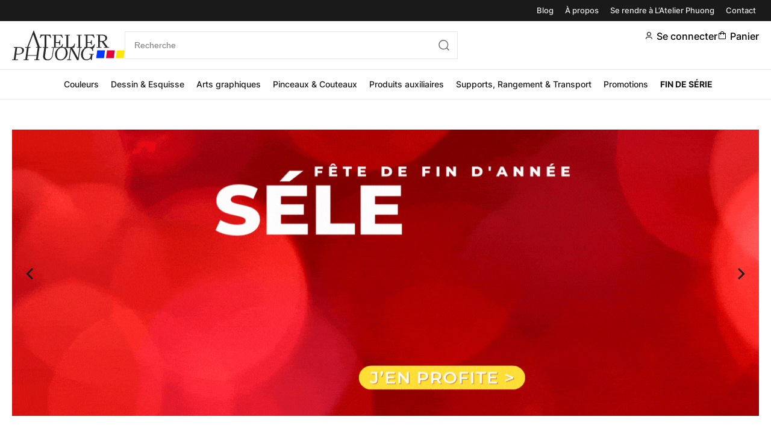

--- FILE ---
content_type: text/html; charset=UTF-8
request_url: https://www.atelierphuong.com/
body_size: 27551
content:

<!DOCTYPE html>
<!--[if lt IE 8 ]><html class="no-js ie ie7" lang="fr-FR"> <![endif]-->
<!--[if IE 8 ]><html class="no-js ie ie8" lang="fr-FR"> <![endif]-->
<!--[if gte IE 9 ]><html class="ie ie9" lang="fr-FR"> <![endif]-->
<!--[if !IE]><!-->
<html lang="fr-FR" class="no-js"> <!--<![endif]-->
   	<head><meta charset="UTF-8"><script>if(navigator.userAgent.match(/MSIE|Internet Explorer/i)||navigator.userAgent.match(/Trident\/7\..*?rv:11/i)){var href=document.location.href;if(!href.match(/[?&]nowprocket/)){if(href.indexOf("?")==-1){if(href.indexOf("#")==-1){document.location.href=href+"?nowprocket=1"}else{document.location.href=href.replace("#","?nowprocket=1#")}}else{if(href.indexOf("#")==-1){document.location.href=href+"&nowprocket=1"}else{document.location.href=href.replace("#","&nowprocket=1#")}}}}</script><script>(()=>{class RocketLazyLoadScripts{constructor(){this.v="2.0.4",this.userEvents=["keydown","keyup","mousedown","mouseup","mousemove","mouseover","mouseout","touchmove","touchstart","touchend","touchcancel","wheel","click","dblclick","input"],this.attributeEvents=["onblur","onclick","oncontextmenu","ondblclick","onfocus","onmousedown","onmouseenter","onmouseleave","onmousemove","onmouseout","onmouseover","onmouseup","onmousewheel","onscroll","onsubmit"]}async t(){this.i(),this.o(),/iP(ad|hone)/.test(navigator.userAgent)&&this.h(),this.u(),this.l(this),this.m(),this.k(this),this.p(this),this._(),await Promise.all([this.R(),this.L()]),this.lastBreath=Date.now(),this.S(this),this.P(),this.D(),this.O(),this.M(),await this.C(this.delayedScripts.normal),await this.C(this.delayedScripts.defer),await this.C(this.delayedScripts.async),await this.T(),await this.F(),await this.j(),await this.A(),window.dispatchEvent(new Event("rocket-allScriptsLoaded")),this.everythingLoaded=!0,this.lastTouchEnd&&await new Promise(t=>setTimeout(t,500-Date.now()+this.lastTouchEnd)),this.I(),this.H(),this.U(),this.W()}i(){this.CSPIssue=sessionStorage.getItem("rocketCSPIssue"),document.addEventListener("securitypolicyviolation",t=>{this.CSPIssue||"script-src-elem"!==t.violatedDirective||"data"!==t.blockedURI||(this.CSPIssue=!0,sessionStorage.setItem("rocketCSPIssue",!0))},{isRocket:!0})}o(){window.addEventListener("pageshow",t=>{this.persisted=t.persisted,this.realWindowLoadedFired=!0},{isRocket:!0}),window.addEventListener("pagehide",()=>{this.onFirstUserAction=null},{isRocket:!0})}h(){let t;function e(e){t=e}window.addEventListener("touchstart",e,{isRocket:!0}),window.addEventListener("touchend",function i(o){o.changedTouches[0]&&t.changedTouches[0]&&Math.abs(o.changedTouches[0].pageX-t.changedTouches[0].pageX)<10&&Math.abs(o.changedTouches[0].pageY-t.changedTouches[0].pageY)<10&&o.timeStamp-t.timeStamp<200&&(window.removeEventListener("touchstart",e,{isRocket:!0}),window.removeEventListener("touchend",i,{isRocket:!0}),"INPUT"===o.target.tagName&&"text"===o.target.type||(o.target.dispatchEvent(new TouchEvent("touchend",{target:o.target,bubbles:!0})),o.target.dispatchEvent(new MouseEvent("mouseover",{target:o.target,bubbles:!0})),o.target.dispatchEvent(new PointerEvent("click",{target:o.target,bubbles:!0,cancelable:!0,detail:1,clientX:o.changedTouches[0].clientX,clientY:o.changedTouches[0].clientY})),event.preventDefault()))},{isRocket:!0})}q(t){this.userActionTriggered||("mousemove"!==t.type||this.firstMousemoveIgnored?"keyup"===t.type||"mouseover"===t.type||"mouseout"===t.type||(this.userActionTriggered=!0,this.onFirstUserAction&&this.onFirstUserAction()):this.firstMousemoveIgnored=!0),"click"===t.type&&t.preventDefault(),t.stopPropagation(),t.stopImmediatePropagation(),"touchstart"===this.lastEvent&&"touchend"===t.type&&(this.lastTouchEnd=Date.now()),"click"===t.type&&(this.lastTouchEnd=0),this.lastEvent=t.type,t.composedPath&&t.composedPath()[0].getRootNode()instanceof ShadowRoot&&(t.rocketTarget=t.composedPath()[0]),this.savedUserEvents.push(t)}u(){this.savedUserEvents=[],this.userEventHandler=this.q.bind(this),this.userEvents.forEach(t=>window.addEventListener(t,this.userEventHandler,{passive:!1,isRocket:!0})),document.addEventListener("visibilitychange",this.userEventHandler,{isRocket:!0})}U(){this.userEvents.forEach(t=>window.removeEventListener(t,this.userEventHandler,{passive:!1,isRocket:!0})),document.removeEventListener("visibilitychange",this.userEventHandler,{isRocket:!0}),this.savedUserEvents.forEach(t=>{(t.rocketTarget||t.target).dispatchEvent(new window[t.constructor.name](t.type,t))})}m(){const t="return false",e=Array.from(this.attributeEvents,t=>"data-rocket-"+t),i="["+this.attributeEvents.join("],[")+"]",o="[data-rocket-"+this.attributeEvents.join("],[data-rocket-")+"]",s=(e,i,o)=>{o&&o!==t&&(e.setAttribute("data-rocket-"+i,o),e["rocket"+i]=new Function("event",o),e.setAttribute(i,t))};new MutationObserver(t=>{for(const n of t)"attributes"===n.type&&(n.attributeName.startsWith("data-rocket-")||this.everythingLoaded?n.attributeName.startsWith("data-rocket-")&&this.everythingLoaded&&this.N(n.target,n.attributeName.substring(12)):s(n.target,n.attributeName,n.target.getAttribute(n.attributeName))),"childList"===n.type&&n.addedNodes.forEach(t=>{if(t.nodeType===Node.ELEMENT_NODE)if(this.everythingLoaded)for(const i of[t,...t.querySelectorAll(o)])for(const t of i.getAttributeNames())e.includes(t)&&this.N(i,t.substring(12));else for(const e of[t,...t.querySelectorAll(i)])for(const t of e.getAttributeNames())this.attributeEvents.includes(t)&&s(e,t,e.getAttribute(t))})}).observe(document,{subtree:!0,childList:!0,attributeFilter:[...this.attributeEvents,...e]})}I(){this.attributeEvents.forEach(t=>{document.querySelectorAll("[data-rocket-"+t+"]").forEach(e=>{this.N(e,t)})})}N(t,e){const i=t.getAttribute("data-rocket-"+e);i&&(t.setAttribute(e,i),t.removeAttribute("data-rocket-"+e))}k(t){Object.defineProperty(HTMLElement.prototype,"onclick",{get(){return this.rocketonclick||null},set(e){this.rocketonclick=e,this.setAttribute(t.everythingLoaded?"onclick":"data-rocket-onclick","this.rocketonclick(event)")}})}S(t){function e(e,i){let o=e[i];e[i]=null,Object.defineProperty(e,i,{get:()=>o,set(s){t.everythingLoaded?o=s:e["rocket"+i]=o=s}})}e(document,"onreadystatechange"),e(window,"onload"),e(window,"onpageshow");try{Object.defineProperty(document,"readyState",{get:()=>t.rocketReadyState,set(e){t.rocketReadyState=e},configurable:!0}),document.readyState="loading"}catch(t){console.log("WPRocket DJE readyState conflict, bypassing")}}l(t){this.originalAddEventListener=EventTarget.prototype.addEventListener,this.originalRemoveEventListener=EventTarget.prototype.removeEventListener,this.savedEventListeners=[],EventTarget.prototype.addEventListener=function(e,i,o){o&&o.isRocket||!t.B(e,this)&&!t.userEvents.includes(e)||t.B(e,this)&&!t.userActionTriggered||e.startsWith("rocket-")||t.everythingLoaded?t.originalAddEventListener.call(this,e,i,o):(t.savedEventListeners.push({target:this,remove:!1,type:e,func:i,options:o}),"mouseenter"!==e&&"mouseleave"!==e||t.originalAddEventListener.call(this,e,t.savedUserEvents.push,o))},EventTarget.prototype.removeEventListener=function(e,i,o){o&&o.isRocket||!t.B(e,this)&&!t.userEvents.includes(e)||t.B(e,this)&&!t.userActionTriggered||e.startsWith("rocket-")||t.everythingLoaded?t.originalRemoveEventListener.call(this,e,i,o):t.savedEventListeners.push({target:this,remove:!0,type:e,func:i,options:o})}}J(t,e){this.savedEventListeners=this.savedEventListeners.filter(i=>{let o=i.type,s=i.target||window;return e!==o||t!==s||(this.B(o,s)&&(i.type="rocket-"+o),this.$(i),!1)})}H(){EventTarget.prototype.addEventListener=this.originalAddEventListener,EventTarget.prototype.removeEventListener=this.originalRemoveEventListener,this.savedEventListeners.forEach(t=>this.$(t))}$(t){t.remove?this.originalRemoveEventListener.call(t.target,t.type,t.func,t.options):this.originalAddEventListener.call(t.target,t.type,t.func,t.options)}p(t){let e;function i(e){return t.everythingLoaded?e:e.split(" ").map(t=>"load"===t||t.startsWith("load.")?"rocket-jquery-load":t).join(" ")}function o(o){function s(e){const s=o.fn[e];o.fn[e]=o.fn.init.prototype[e]=function(){return this[0]===window&&t.userActionTriggered&&("string"==typeof arguments[0]||arguments[0]instanceof String?arguments[0]=i(arguments[0]):"object"==typeof arguments[0]&&Object.keys(arguments[0]).forEach(t=>{const e=arguments[0][t];delete arguments[0][t],arguments[0][i(t)]=e})),s.apply(this,arguments),this}}if(o&&o.fn&&!t.allJQueries.includes(o)){const e={DOMContentLoaded:[],"rocket-DOMContentLoaded":[]};for(const t in e)document.addEventListener(t,()=>{e[t].forEach(t=>t())},{isRocket:!0});o.fn.ready=o.fn.init.prototype.ready=function(i){function s(){parseInt(o.fn.jquery)>2?setTimeout(()=>i.bind(document)(o)):i.bind(document)(o)}return"function"==typeof i&&(t.realDomReadyFired?!t.userActionTriggered||t.fauxDomReadyFired?s():e["rocket-DOMContentLoaded"].push(s):e.DOMContentLoaded.push(s)),o([])},s("on"),s("one"),s("off"),t.allJQueries.push(o)}e=o}t.allJQueries=[],o(window.jQuery),Object.defineProperty(window,"jQuery",{get:()=>e,set(t){o(t)}})}P(){const t=new Map;document.write=document.writeln=function(e){const i=document.currentScript,o=document.createRange(),s=i.parentElement;let n=t.get(i);void 0===n&&(n=i.nextSibling,t.set(i,n));const c=document.createDocumentFragment();o.setStart(c,0),c.appendChild(o.createContextualFragment(e)),s.insertBefore(c,n)}}async R(){return new Promise(t=>{this.userActionTriggered?t():this.onFirstUserAction=t})}async L(){return new Promise(t=>{document.addEventListener("DOMContentLoaded",()=>{this.realDomReadyFired=!0,t()},{isRocket:!0})})}async j(){return this.realWindowLoadedFired?Promise.resolve():new Promise(t=>{window.addEventListener("load",t,{isRocket:!0})})}M(){this.pendingScripts=[];this.scriptsMutationObserver=new MutationObserver(t=>{for(const e of t)e.addedNodes.forEach(t=>{"SCRIPT"!==t.tagName||t.noModule||t.isWPRocket||this.pendingScripts.push({script:t,promise:new Promise(e=>{const i=()=>{const i=this.pendingScripts.findIndex(e=>e.script===t);i>=0&&this.pendingScripts.splice(i,1),e()};t.addEventListener("load",i,{isRocket:!0}),t.addEventListener("error",i,{isRocket:!0}),setTimeout(i,1e3)})})})}),this.scriptsMutationObserver.observe(document,{childList:!0,subtree:!0})}async F(){await this.X(),this.pendingScripts.length?(await this.pendingScripts[0].promise,await this.F()):this.scriptsMutationObserver.disconnect()}D(){this.delayedScripts={normal:[],async:[],defer:[]},document.querySelectorAll("script[type$=rocketlazyloadscript]").forEach(t=>{t.hasAttribute("data-rocket-src")?t.hasAttribute("async")&&!1!==t.async?this.delayedScripts.async.push(t):t.hasAttribute("defer")&&!1!==t.defer||"module"===t.getAttribute("data-rocket-type")?this.delayedScripts.defer.push(t):this.delayedScripts.normal.push(t):this.delayedScripts.normal.push(t)})}async _(){await this.L();let t=[];document.querySelectorAll("script[type$=rocketlazyloadscript][data-rocket-src]").forEach(e=>{let i=e.getAttribute("data-rocket-src");if(i&&!i.startsWith("data:")){i.startsWith("//")&&(i=location.protocol+i);try{const o=new URL(i).origin;o!==location.origin&&t.push({src:o,crossOrigin:e.crossOrigin||"module"===e.getAttribute("data-rocket-type")})}catch(t){}}}),t=[...new Map(t.map(t=>[JSON.stringify(t),t])).values()],this.Y(t,"preconnect")}async G(t){if(await this.K(),!0!==t.noModule||!("noModule"in HTMLScriptElement.prototype))return new Promise(e=>{let i;function o(){(i||t).setAttribute("data-rocket-status","executed"),e()}try{if(navigator.userAgent.includes("Firefox/")||""===navigator.vendor||this.CSPIssue)i=document.createElement("script"),[...t.attributes].forEach(t=>{let e=t.nodeName;"type"!==e&&("data-rocket-type"===e&&(e="type"),"data-rocket-src"===e&&(e="src"),i.setAttribute(e,t.nodeValue))}),t.text&&(i.text=t.text),t.nonce&&(i.nonce=t.nonce),i.hasAttribute("src")?(i.addEventListener("load",o,{isRocket:!0}),i.addEventListener("error",()=>{i.setAttribute("data-rocket-status","failed-network"),e()},{isRocket:!0}),setTimeout(()=>{i.isConnected||e()},1)):(i.text=t.text,o()),i.isWPRocket=!0,t.parentNode.replaceChild(i,t);else{const i=t.getAttribute("data-rocket-type"),s=t.getAttribute("data-rocket-src");i?(t.type=i,t.removeAttribute("data-rocket-type")):t.removeAttribute("type"),t.addEventListener("load",o,{isRocket:!0}),t.addEventListener("error",i=>{this.CSPIssue&&i.target.src.startsWith("data:")?(console.log("WPRocket: CSP fallback activated"),t.removeAttribute("src"),this.G(t).then(e)):(t.setAttribute("data-rocket-status","failed-network"),e())},{isRocket:!0}),s?(t.fetchPriority="high",t.removeAttribute("data-rocket-src"),t.src=s):t.src="data:text/javascript;base64,"+window.btoa(unescape(encodeURIComponent(t.text)))}}catch(i){t.setAttribute("data-rocket-status","failed-transform"),e()}});t.setAttribute("data-rocket-status","skipped")}async C(t){const e=t.shift();return e?(e.isConnected&&await this.G(e),this.C(t)):Promise.resolve()}O(){this.Y([...this.delayedScripts.normal,...this.delayedScripts.defer,...this.delayedScripts.async],"preload")}Y(t,e){this.trash=this.trash||[];let i=!0;var o=document.createDocumentFragment();t.forEach(t=>{const s=t.getAttribute&&t.getAttribute("data-rocket-src")||t.src;if(s&&!s.startsWith("data:")){const n=document.createElement("link");n.href=s,n.rel=e,"preconnect"!==e&&(n.as="script",n.fetchPriority=i?"high":"low"),t.getAttribute&&"module"===t.getAttribute("data-rocket-type")&&(n.crossOrigin=!0),t.crossOrigin&&(n.crossOrigin=t.crossOrigin),t.integrity&&(n.integrity=t.integrity),t.nonce&&(n.nonce=t.nonce),o.appendChild(n),this.trash.push(n),i=!1}}),document.head.appendChild(o)}W(){this.trash.forEach(t=>t.remove())}async T(){try{document.readyState="interactive"}catch(t){}this.fauxDomReadyFired=!0;try{await this.K(),this.J(document,"readystatechange"),document.dispatchEvent(new Event("rocket-readystatechange")),await this.K(),document.rocketonreadystatechange&&document.rocketonreadystatechange(),await this.K(),this.J(document,"DOMContentLoaded"),document.dispatchEvent(new Event("rocket-DOMContentLoaded")),await this.K(),this.J(window,"DOMContentLoaded"),window.dispatchEvent(new Event("rocket-DOMContentLoaded"))}catch(t){console.error(t)}}async A(){try{document.readyState="complete"}catch(t){}try{await this.K(),this.J(document,"readystatechange"),document.dispatchEvent(new Event("rocket-readystatechange")),await this.K(),document.rocketonreadystatechange&&document.rocketonreadystatechange(),await this.K(),this.J(window,"load"),window.dispatchEvent(new Event("rocket-load")),await this.K(),window.rocketonload&&window.rocketonload(),await this.K(),this.allJQueries.forEach(t=>t(window).trigger("rocket-jquery-load")),await this.K(),this.J(window,"pageshow");const t=new Event("rocket-pageshow");t.persisted=this.persisted,window.dispatchEvent(t),await this.K(),window.rocketonpageshow&&window.rocketonpageshow({persisted:this.persisted})}catch(t){console.error(t)}}async K(){Date.now()-this.lastBreath>45&&(await this.X(),this.lastBreath=Date.now())}async X(){return document.hidden?new Promise(t=>setTimeout(t)):new Promise(t=>requestAnimationFrame(t))}B(t,e){return e===document&&"readystatechange"===t||(e===document&&"DOMContentLoaded"===t||(e===window&&"DOMContentLoaded"===t||(e===window&&"load"===t||e===window&&"pageshow"===t)))}static run(){(new RocketLazyLoadScripts).t()}}RocketLazyLoadScripts.run()})();</script>

        

        <link rel="shortcut icon" href="https://www.atelierphuong.com/wp-content/themes/atelierphuong/img/favicon/favicon.ico" type="image/x-icon" />
        <link rel="apple-touch-icon" sizes="57x57" href="https://www.atelierphuong.com/wp-content/themes/atelierphuong/img/favicon/apple-touch-icon-57x57.png">
        <link rel="apple-touch-icon" sizes="60x60" href="https://www.atelierphuong.com/wp-content/themes/atelierphuong/img/favicon/apple-touch-icon-60x60.png">
        <link rel="apple-touch-icon" sizes="72x72" href="https://www.atelierphuong.com/wp-content/themes/atelierphuong/img/favicon/apple-touch-icon-72x72.png">
        <link rel="apple-touch-icon" sizes="76x76" href="https://www.atelierphuong.com/wp-content/themes/atelierphuong/img/favicon/apple-touch-icon-76x76.png">
        <link rel="apple-touch-icon" sizes="114x114" href="https://www.atelierphuong.com/wp-content/themes/atelierphuong/img/favicon/apple-touch-icon-114x114.png">
        <link rel="apple-touch-icon" sizes="120x120" href="https://www.atelierphuong.com/wp-content/themes/atelierphuong/img/favicon/apple-touch-icon-120x120.png">
        <link rel="apple-touch-icon" sizes="144x144" href="https://www.atelierphuong.com/wp-content/themes/atelierphuong/img/favicon/apple-touch-icon-144x144.png">
        <link rel="apple-touch-icon" sizes="152x152" href="https://www.atelierphuong.com/wp-content/themes/atelierphuong/img/favicon/apple-touch-icon-152x152.png">
        <link rel="apple-touch-icon" sizes="180x180" href="https://www.atelierphuong.com/wp-content/themes/atelierphuong/img/favicon/apple-touch-icon-180x180.png">
        <link rel="icon" type="image/png" href="https://www.atelierphuong.com/wp-content/themes/atelierphuong/img/favicon/favicon-32x32.png" sizes="32x32">
        <link rel="icon" type="image/png" href="https://www.atelierphuong.com/wp-content/themes/atelierphuong/img/favicon/favicon-96x96.png" sizes="96x96">
        <link rel="icon" type="image/png" href="https://www.atelierphuong.com/wp-content/themes/atelierphuong/img/favicon/android-chrome-192x192.png" sizes="192x192">

        <meta name="HandheldFriendly" content="True" />
      	<meta name="MobileOptimized" content="576" />
      	<meta name="viewport" content="width=device-width, initial-scale=1, maximum-scale=5" />
        

        <meta name="image-error" content="https://www.atelierphuong.com/wp-content/themes/atelierphuong/img/default-thumbnail.jpg" />

              	<meta name='robots' content='index, follow, max-image-preview:large, max-snippet:-1, max-video-preview:-1' />
	<style>img:is([sizes="auto" i], [sizes^="auto," i]) { contain-intrinsic-size: 3000px 1500px }</style>
	
	<!-- This site is optimized with the Yoast SEO plugin v26.6 - https://yoast.com/wordpress/plugins/seo/ -->
	<title>Atelier PHUONG | Showroom de matériels et encadrement beaux-arts</title><link rel="preload" data-rocket-preload as="image" href="https://www.atelierphuong.com/wp-content/uploads/2025/12/promo-noel-2025.gif" fetchpriority="high">
	<meta name="description" content="Découvrez l&#039;Atelier Phuong : Le Showroom de matériels Beaux-Arts &amp; L&#039;Atelier d&#039;encadrement sur-mesure à Ivry-sur-Seine" />
	<link rel="canonical" href="https://www.atelierphuong.com/" />
	<meta property="og:locale" content="fr_FR" />
	<meta property="og:type" content="website" />
	<meta property="og:title" content="Atelier PHUONG | Showroom de matériels et encadrement beaux-arts" />
	<meta property="og:description" content="Découvrez l&#039;Atelier Phuong : Le Showroom de matériels Beaux-Arts &amp; L&#039;Atelier d&#039;encadrement sur-mesure à Ivry-sur-Seine" />
	<meta property="og:url" content="https://www.atelierphuong.com/" />
	<meta property="og:site_name" content="Atelier Phuong" />
	<meta property="article:modified_time" content="2025-12-11T11:59:38+00:00" />
	<meta property="og:image" content="https://www.atelierphuong.com/wp-content/uploads/2023/11/atelier-phuong-og.jpg" />
	<meta property="og:image:width" content="1200" />
	<meta property="og:image:height" content="675" />
	<meta property="og:image:type" content="image/jpeg" />
	<meta name="twitter:card" content="summary_large_image" />
	<script type="application/ld+json" class="yoast-schema-graph">{"@context":"https://schema.org","@graph":[{"@type":"WebPage","@id":"https://www.atelierphuong.com/","url":"https://www.atelierphuong.com/","name":"Atelier PHUONG | Showroom de matériels et encadrement beaux-arts","isPartOf":{"@id":"https://www.atelierphuong.com/#website"},"about":{"@id":"https://www.atelierphuong.com/#organization"},"datePublished":"2023-06-26T15:45:08+00:00","dateModified":"2025-12-11T11:59:38+00:00","description":"Découvrez l'Atelier Phuong : Le Showroom de matériels Beaux-Arts & L'Atelier d'encadrement sur-mesure à Ivry-sur-Seine","breadcrumb":{"@id":"https://www.atelierphuong.com/#breadcrumb"},"inLanguage":"fr-FR","potentialAction":[{"@type":"ReadAction","target":["https://www.atelierphuong.com/"]}]},{"@type":"BreadcrumbList","@id":"https://www.atelierphuong.com/#breadcrumb","itemListElement":[{"@type":"ListItem","position":1,"name":"Atelier PHUONG"}]},{"@type":"WebSite","@id":"https://www.atelierphuong.com/#website","url":"https://www.atelierphuong.com/","name":"Atelier Phuong","description":"Showroom de matériels beaux-arts et d&#039;encadrement","publisher":{"@id":"https://www.atelierphuong.com/#organization"},"potentialAction":[{"@type":"SearchAction","target":{"@type":"EntryPoint","urlTemplate":"https://www.atelierphuong.com/?s={search_term_string}"},"query-input":{"@type":"PropertyValueSpecification","valueRequired":true,"valueName":"search_term_string"}}],"inLanguage":"fr-FR"},{"@type":"Organization","@id":"https://www.atelierphuong.com/#organization","name":"Atelier Phuong","url":"https://www.atelierphuong.com/","logo":{"@type":"ImageObject","inLanguage":"fr-FR","@id":"https://www.atelierphuong.com/#/schema/logo/image/","url":"https://www.atelierphuong.com/wp-content/uploads/2023/03/atelier-phuong-logo.png","contentUrl":"https://www.atelierphuong.com/wp-content/uploads/2023/03/atelier-phuong-logo.png","width":187,"height":50,"caption":"Atelier Phuong"},"image":{"@id":"https://www.atelierphuong.com/#/schema/logo/image/"}}]}</script>
	<!-- / Yoast SEO plugin. -->



<link rel='stylesheet' id='wp-block-library-css' href='https://www.atelierphuong.com/wp-includes/css/dist/block-library/style.min.css?ver=6.8.3' type='text/css' media='all' />
<style id='classic-theme-styles-inline-css' type='text/css'>
/*! This file is auto-generated */
.wp-block-button__link{color:#fff;background-color:#32373c;border-radius:9999px;box-shadow:none;text-decoration:none;padding:calc(.667em + 2px) calc(1.333em + 2px);font-size:1.125em}.wp-block-file__button{background:#32373c;color:#fff;text-decoration:none}
</style>
<style id='global-styles-inline-css' type='text/css'>
:root{--wp--preset--aspect-ratio--square: 1;--wp--preset--aspect-ratio--4-3: 4/3;--wp--preset--aspect-ratio--3-4: 3/4;--wp--preset--aspect-ratio--3-2: 3/2;--wp--preset--aspect-ratio--2-3: 2/3;--wp--preset--aspect-ratio--16-9: 16/9;--wp--preset--aspect-ratio--9-16: 9/16;--wp--preset--color--black: #000000;--wp--preset--color--cyan-bluish-gray: #abb8c3;--wp--preset--color--white: #ffffff;--wp--preset--color--pale-pink: #f78da7;--wp--preset--color--vivid-red: #cf2e2e;--wp--preset--color--luminous-vivid-orange: #ff6900;--wp--preset--color--luminous-vivid-amber: #fcb900;--wp--preset--color--light-green-cyan: #7bdcb5;--wp--preset--color--vivid-green-cyan: #00d084;--wp--preset--color--pale-cyan-blue: #8ed1fc;--wp--preset--color--vivid-cyan-blue: #0693e3;--wp--preset--color--vivid-purple: #9b51e0;--wp--preset--gradient--vivid-cyan-blue-to-vivid-purple: linear-gradient(135deg,rgba(6,147,227,1) 0%,rgb(155,81,224) 100%);--wp--preset--gradient--light-green-cyan-to-vivid-green-cyan: linear-gradient(135deg,rgb(122,220,180) 0%,rgb(0,208,130) 100%);--wp--preset--gradient--luminous-vivid-amber-to-luminous-vivid-orange: linear-gradient(135deg,rgba(252,185,0,1) 0%,rgba(255,105,0,1) 100%);--wp--preset--gradient--luminous-vivid-orange-to-vivid-red: linear-gradient(135deg,rgba(255,105,0,1) 0%,rgb(207,46,46) 100%);--wp--preset--gradient--very-light-gray-to-cyan-bluish-gray: linear-gradient(135deg,rgb(238,238,238) 0%,rgb(169,184,195) 100%);--wp--preset--gradient--cool-to-warm-spectrum: linear-gradient(135deg,rgb(74,234,220) 0%,rgb(151,120,209) 20%,rgb(207,42,186) 40%,rgb(238,44,130) 60%,rgb(251,105,98) 80%,rgb(254,248,76) 100%);--wp--preset--gradient--blush-light-purple: linear-gradient(135deg,rgb(255,206,236) 0%,rgb(152,150,240) 100%);--wp--preset--gradient--blush-bordeaux: linear-gradient(135deg,rgb(254,205,165) 0%,rgb(254,45,45) 50%,rgb(107,0,62) 100%);--wp--preset--gradient--luminous-dusk: linear-gradient(135deg,rgb(255,203,112) 0%,rgb(199,81,192) 50%,rgb(65,88,208) 100%);--wp--preset--gradient--pale-ocean: linear-gradient(135deg,rgb(255,245,203) 0%,rgb(182,227,212) 50%,rgb(51,167,181) 100%);--wp--preset--gradient--electric-grass: linear-gradient(135deg,rgb(202,248,128) 0%,rgb(113,206,126) 100%);--wp--preset--gradient--midnight: linear-gradient(135deg,rgb(2,3,129) 0%,rgb(40,116,252) 100%);--wp--preset--font-size--small: 13px;--wp--preset--font-size--medium: 20px;--wp--preset--font-size--large: 36px;--wp--preset--font-size--x-large: 42px;--wp--preset--spacing--20: 0.44rem;--wp--preset--spacing--30: 0.67rem;--wp--preset--spacing--40: 1rem;--wp--preset--spacing--50: 1.5rem;--wp--preset--spacing--60: 2.25rem;--wp--preset--spacing--70: 3.38rem;--wp--preset--spacing--80: 5.06rem;--wp--preset--shadow--natural: 6px 6px 9px rgba(0, 0, 0, 0.2);--wp--preset--shadow--deep: 12px 12px 50px rgba(0, 0, 0, 0.4);--wp--preset--shadow--sharp: 6px 6px 0px rgba(0, 0, 0, 0.2);--wp--preset--shadow--outlined: 6px 6px 0px -3px rgba(255, 255, 255, 1), 6px 6px rgba(0, 0, 0, 1);--wp--preset--shadow--crisp: 6px 6px 0px rgba(0, 0, 0, 1);}:where(.is-layout-flex){gap: 0.5em;}:where(.is-layout-grid){gap: 0.5em;}body .is-layout-flex{display: flex;}.is-layout-flex{flex-wrap: wrap;align-items: center;}.is-layout-flex > :is(*, div){margin: 0;}body .is-layout-grid{display: grid;}.is-layout-grid > :is(*, div){margin: 0;}:where(.wp-block-columns.is-layout-flex){gap: 2em;}:where(.wp-block-columns.is-layout-grid){gap: 2em;}:where(.wp-block-post-template.is-layout-flex){gap: 1.25em;}:where(.wp-block-post-template.is-layout-grid){gap: 1.25em;}.has-black-color{color: var(--wp--preset--color--black) !important;}.has-cyan-bluish-gray-color{color: var(--wp--preset--color--cyan-bluish-gray) !important;}.has-white-color{color: var(--wp--preset--color--white) !important;}.has-pale-pink-color{color: var(--wp--preset--color--pale-pink) !important;}.has-vivid-red-color{color: var(--wp--preset--color--vivid-red) !important;}.has-luminous-vivid-orange-color{color: var(--wp--preset--color--luminous-vivid-orange) !important;}.has-luminous-vivid-amber-color{color: var(--wp--preset--color--luminous-vivid-amber) !important;}.has-light-green-cyan-color{color: var(--wp--preset--color--light-green-cyan) !important;}.has-vivid-green-cyan-color{color: var(--wp--preset--color--vivid-green-cyan) !important;}.has-pale-cyan-blue-color{color: var(--wp--preset--color--pale-cyan-blue) !important;}.has-vivid-cyan-blue-color{color: var(--wp--preset--color--vivid-cyan-blue) !important;}.has-vivid-purple-color{color: var(--wp--preset--color--vivid-purple) !important;}.has-black-background-color{background-color: var(--wp--preset--color--black) !important;}.has-cyan-bluish-gray-background-color{background-color: var(--wp--preset--color--cyan-bluish-gray) !important;}.has-white-background-color{background-color: var(--wp--preset--color--white) !important;}.has-pale-pink-background-color{background-color: var(--wp--preset--color--pale-pink) !important;}.has-vivid-red-background-color{background-color: var(--wp--preset--color--vivid-red) !important;}.has-luminous-vivid-orange-background-color{background-color: var(--wp--preset--color--luminous-vivid-orange) !important;}.has-luminous-vivid-amber-background-color{background-color: var(--wp--preset--color--luminous-vivid-amber) !important;}.has-light-green-cyan-background-color{background-color: var(--wp--preset--color--light-green-cyan) !important;}.has-vivid-green-cyan-background-color{background-color: var(--wp--preset--color--vivid-green-cyan) !important;}.has-pale-cyan-blue-background-color{background-color: var(--wp--preset--color--pale-cyan-blue) !important;}.has-vivid-cyan-blue-background-color{background-color: var(--wp--preset--color--vivid-cyan-blue) !important;}.has-vivid-purple-background-color{background-color: var(--wp--preset--color--vivid-purple) !important;}.has-black-border-color{border-color: var(--wp--preset--color--black) !important;}.has-cyan-bluish-gray-border-color{border-color: var(--wp--preset--color--cyan-bluish-gray) !important;}.has-white-border-color{border-color: var(--wp--preset--color--white) !important;}.has-pale-pink-border-color{border-color: var(--wp--preset--color--pale-pink) !important;}.has-vivid-red-border-color{border-color: var(--wp--preset--color--vivid-red) !important;}.has-luminous-vivid-orange-border-color{border-color: var(--wp--preset--color--luminous-vivid-orange) !important;}.has-luminous-vivid-amber-border-color{border-color: var(--wp--preset--color--luminous-vivid-amber) !important;}.has-light-green-cyan-border-color{border-color: var(--wp--preset--color--light-green-cyan) !important;}.has-vivid-green-cyan-border-color{border-color: var(--wp--preset--color--vivid-green-cyan) !important;}.has-pale-cyan-blue-border-color{border-color: var(--wp--preset--color--pale-cyan-blue) !important;}.has-vivid-cyan-blue-border-color{border-color: var(--wp--preset--color--vivid-cyan-blue) !important;}.has-vivid-purple-border-color{border-color: var(--wp--preset--color--vivid-purple) !important;}.has-vivid-cyan-blue-to-vivid-purple-gradient-background{background: var(--wp--preset--gradient--vivid-cyan-blue-to-vivid-purple) !important;}.has-light-green-cyan-to-vivid-green-cyan-gradient-background{background: var(--wp--preset--gradient--light-green-cyan-to-vivid-green-cyan) !important;}.has-luminous-vivid-amber-to-luminous-vivid-orange-gradient-background{background: var(--wp--preset--gradient--luminous-vivid-amber-to-luminous-vivid-orange) !important;}.has-luminous-vivid-orange-to-vivid-red-gradient-background{background: var(--wp--preset--gradient--luminous-vivid-orange-to-vivid-red) !important;}.has-very-light-gray-to-cyan-bluish-gray-gradient-background{background: var(--wp--preset--gradient--very-light-gray-to-cyan-bluish-gray) !important;}.has-cool-to-warm-spectrum-gradient-background{background: var(--wp--preset--gradient--cool-to-warm-spectrum) !important;}.has-blush-light-purple-gradient-background{background: var(--wp--preset--gradient--blush-light-purple) !important;}.has-blush-bordeaux-gradient-background{background: var(--wp--preset--gradient--blush-bordeaux) !important;}.has-luminous-dusk-gradient-background{background: var(--wp--preset--gradient--luminous-dusk) !important;}.has-pale-ocean-gradient-background{background: var(--wp--preset--gradient--pale-ocean) !important;}.has-electric-grass-gradient-background{background: var(--wp--preset--gradient--electric-grass) !important;}.has-midnight-gradient-background{background: var(--wp--preset--gradient--midnight) !important;}.has-small-font-size{font-size: var(--wp--preset--font-size--small) !important;}.has-medium-font-size{font-size: var(--wp--preset--font-size--medium) !important;}.has-large-font-size{font-size: var(--wp--preset--font-size--large) !important;}.has-x-large-font-size{font-size: var(--wp--preset--font-size--x-large) !important;}
:where(.wp-block-post-template.is-layout-flex){gap: 1.25em;}:where(.wp-block-post-template.is-layout-grid){gap: 1.25em;}
:where(.wp-block-columns.is-layout-flex){gap: 2em;}:where(.wp-block-columns.is-layout-grid){gap: 2em;}
:root :where(.wp-block-pullquote){font-size: 1.5em;line-height: 1.6;}
</style>
<link rel='stylesheet' id='cookie-notice-front-css' href='https://www.atelierphuong.com/wp-content/plugins/cookie-notice/css/front.min.css?ver=2.5.10' type='text/css' media='all' />
<link data-minify="1" rel='stylesheet' id='woocommerce-layout-css' href='https://www.atelierphuong.com/wp-content/cache/min/1/wp-content/plugins/woocommerce/assets/css/woocommerce-layout.css?ver=1758727978' type='text/css' media='all' />
<link data-minify="1" rel='stylesheet' id='woocommerce-smallscreen-css' href='https://www.atelierphuong.com/wp-content/cache/min/1/wp-content/plugins/woocommerce/assets/css/woocommerce-smallscreen.css?ver=1758727978' type='text/css' media='only screen and (max-width: 768px)' />
<link data-minify="1" rel='stylesheet' id='woocommerce-general-css' href='https://www.atelierphuong.com/wp-content/cache/min/1/wp-content/plugins/woocommerce/assets/css/woocommerce.css?ver=1758727978' type='text/css' media='all' />
<style id='woocommerce-inline-inline-css' type='text/css'>
.woocommerce form .form-row .required { visibility: visible; }
</style>
<link rel='stylesheet' id='woo-variation-swatches-css' href='https://www.atelierphuong.com/wp-content/plugins/woo-variation-swatches/assets/css/frontend.min.css?ver=1759320676' type='text/css' media='all' />
<style id='woo-variation-swatches-inline-css' type='text/css'>
:root {
--wvs-tick:url("data:image/svg+xml;utf8,%3Csvg filter='drop-shadow(0px 0px 2px rgb(0 0 0 / .8))' xmlns='http://www.w3.org/2000/svg'  viewBox='0 0 30 30'%3E%3Cpath fill='none' stroke='%23ffffff' stroke-linecap='round' stroke-linejoin='round' stroke-width='4' d='M4 16L11 23 27 7'/%3E%3C/svg%3E");

--wvs-cross:url("data:image/svg+xml;utf8,%3Csvg filter='drop-shadow(0px 0px 5px rgb(255 255 255 / .6))' xmlns='http://www.w3.org/2000/svg' width='72px' height='72px' viewBox='0 0 24 24'%3E%3Cpath fill='none' stroke='%23c6c6c6' stroke-linecap='round' stroke-width='0.6' d='M5 5L19 19M19 5L5 19'/%3E%3C/svg%3E");
--wvs-single-product-item-width:30px;
--wvs-single-product-item-height:30px;
--wvs-single-product-item-font-size:16px}
</style>
<link data-minify="1" rel='stylesheet' id='swiper-css' href='https://www.atelierphuong.com/wp-content/cache/min/1/wp-content/themes/atelierphuong/css/swiper.min.css?ver=1758727978' type='text/css' media='screen' />
<link data-minify="1" rel='stylesheet' id='main-css-css' href='https://www.atelierphuong.com/wp-content/cache/min/1/wp-content/themes/atelierphuong/dist/style.css?ver=1758727978' type='text/css' media='screen' />
<link rel='stylesheet' id='yith-wcwtl-style-css' href='https://www.atelierphuong.com/wp-content/plugins/yith-woocommerce-waiting-list-premium/assets/css/yith-wcwtl-frontend.min.css?ver=3.26.0' type='text/css' media='all' />
<style id='yith-wcwtl-style-inline-css' type='text/css'>

		    .yith-wcwtl-output { background-color: rgb(249,249,249)!important; padding: 40px 25px 0px 25px; border-radius: 0px;}
		    .yith-wcwtl-output.success, .yith-wcwtl-output.subscribed{ background-color: rgb(249,249,249)!important; color: rgb(26,26,26)!important }
		    .yith-wcwtl-output .button{background:rgb(226,3,57)!important;color:#ffffff!important;}
			.yith-wcwtl-output .button:hover{background:rgb(26,26,26)!important;color:#ffffff!important;}
			.yith-wcwtl-output .button.button-leave{background:rgb(26,26,26)!important;color:#ffffff!important;}
			.yith-wcwtl-output .button.button-leave:hover{background:rgb(26,26,26)!important;color:#ffffff!important;}
			.yith-wcwtl-output .yith-wcwtl-error{ background-color: #f9f9f9!important; color: #AF2323!important; }
			.yith-wcwtl-output .yith-wcwtl-success #Group circle{ fill:rgb(249,249,249) }
			.yith-wcwtl-output .yith-wcwtl-success #Group g{ fill: rgb(122,208,58) }
			
</style>
<link data-minify="1" rel='stylesheet' id='sib-front-css-css' href='https://www.atelierphuong.com/wp-content/cache/min/1/wp-content/plugins/mailin/css/mailin-front.css?ver=1758727978' type='text/css' media='all' />
<style id='rocket-lazyload-inline-css' type='text/css'>
.rll-youtube-player{position:relative;padding-bottom:56.23%;height:0;overflow:hidden;max-width:100%;}.rll-youtube-player:focus-within{outline: 2px solid currentColor;outline-offset: 5px;}.rll-youtube-player iframe{position:absolute;top:0;left:0;width:100%;height:100%;z-index:100;background:0 0}.rll-youtube-player img{bottom:0;display:block;left:0;margin:auto;max-width:100%;width:100%;position:absolute;right:0;top:0;border:none;height:auto;-webkit-transition:.4s all;-moz-transition:.4s all;transition:.4s all}.rll-youtube-player img:hover{-webkit-filter:brightness(75%)}.rll-youtube-player .play{height:100%;width:100%;left:0;top:0;position:absolute;background:url(https://www.atelierphuong.com/wp-content/plugins/wp-rocket/assets/img/youtube.png) no-repeat center;background-color: transparent !important;cursor:pointer;border:none;}
</style>
<script type="rocketlazyloadscript" data-rocket-type="text/javascript" data-rocket-src="https://www.atelierphuong.com/wp-includes/js/jquery/jquery.min.js?ver=3.7.1" id="jquery-core-js" data-rocket-defer defer></script>
<script type="rocketlazyloadscript" data-rocket-type="text/javascript" data-rocket-src="https://www.atelierphuong.com/wp-content/plugins/woocommerce/assets/js/jquery-blockui/jquery.blockUI.min.js?ver=2.7.0-wc.10.2.2" id="jquery-blockui-js" data-wp-strategy="defer" data-rocket-defer defer></script>
<script type="text/javascript" id="wc-add-to-cart-js-extra">
/* <![CDATA[ */
var wc_add_to_cart_params = {"ajax_url":"\/wp-admin\/admin-ajax.php","wc_ajax_url":"\/?wc-ajax=%%endpoint%%","i18n_view_cart":"Voir le panier","cart_url":"https:\/\/www.atelierphuong.com\/panier\/","is_cart":"","cart_redirect_after_add":"no"};
/* ]]> */
</script>
<script type="rocketlazyloadscript" data-rocket-type="text/javascript" data-rocket-src="https://www.atelierphuong.com/wp-content/plugins/woocommerce/assets/js/frontend/add-to-cart.min.js?ver=10.2.2" id="wc-add-to-cart-js" defer="defer" data-wp-strategy="defer"></script>
<script type="rocketlazyloadscript" data-rocket-type="text/javascript" data-rocket-src="https://www.atelierphuong.com/wp-content/plugins/woocommerce/assets/js/js-cookie/js.cookie.min.js?ver=2.1.4-wc.10.2.2" id="js-cookie-js" defer="defer" data-wp-strategy="defer"></script>
<script type="text/javascript" id="woocommerce-js-extra">
/* <![CDATA[ */
var woocommerce_params = {"ajax_url":"\/wp-admin\/admin-ajax.php","wc_ajax_url":"\/?wc-ajax=%%endpoint%%","i18n_password_show":"Afficher le mot de passe","i18n_password_hide":"Masquer le mot de passe"};
/* ]]> */
</script>
<script type="rocketlazyloadscript" data-rocket-type="text/javascript" data-rocket-src="https://www.atelierphuong.com/wp-content/plugins/woocommerce/assets/js/frontend/woocommerce.min.js?ver=10.2.2" id="woocommerce-js" defer="defer" data-wp-strategy="defer"></script>
<script type="text/javascript" id="sib-front-js-js-extra">
/* <![CDATA[ */
var sibErrMsg = {"invalidMail":"Veuillez entrer une adresse e-mail valide.","requiredField":"Veuillez compl\u00e9ter les champs obligatoires.","invalidDateFormat":"Veuillez entrer une date valide.","invalidSMSFormat":"Veuillez entrer une num\u00e9ro de t\u00e9l\u00e9phone valide."};
var ajax_sib_front_object = {"ajax_url":"https:\/\/www.atelierphuong.com\/wp-admin\/admin-ajax.php","ajax_nonce":"57ad350ad3","flag_url":"https:\/\/www.atelierphuong.com\/wp-content\/plugins\/mailin\/img\/flags\/"};
/* ]]> */
</script>
<script type="rocketlazyloadscript" data-minify="1" data-rocket-type="text/javascript" data-rocket-src="https://www.atelierphuong.com/wp-content/cache/min/1/wp-content/plugins/mailin/js/mailin-front.js?ver=1758727978" id="sib-front-js-js" data-rocket-defer defer></script>
<link rel="https://api.w.org/" href="https://www.atelierphuong.com/wp-json/" /><link rel="alternate" title="JSON" type="application/json" href="https://www.atelierphuong.com/wp-json/wp/v2/pages/8385" /><link rel="EditURI" type="application/rsd+xml" title="RSD" href="https://www.atelierphuong.com/xmlrpc.php?rsd" />

<link rel='shortlink' href='https://www.atelierphuong.com/' />
<link rel="alternate" title="oEmbed (JSON)" type="application/json+oembed" href="https://www.atelierphuong.com/wp-json/oembed/1.0/embed?url=https%3A%2F%2Fwww.atelierphuong.com%2F" />
<link rel="alternate" title="oEmbed (XML)" type="text/xml+oembed" href="https://www.atelierphuong.com/wp-json/oembed/1.0/embed?url=https%3A%2F%2Fwww.atelierphuong.com%2F&#038;format=xml" />
<script type="rocketlazyloadscript" data-rocket-type="text/javascript">var ajaxurl = "https://www.atelierphuong.com/wp-admin/admin-ajax.php";</script>			<script type="rocketlazyloadscript" data-rocket-src="https://www.google.com/recaptcha/api.js?hl=&render=6LcdBRsrAAAAAJEmEWgeGKF7gQFxbcyHzADEAPkQ" async defer></script>
			        <!-- GOOGLE FONTS -->
        <link rel="preload" as="font" href="https://www.atelierphuong.com/wp-content/themes/atelierphuong/css/src/font/Inter-Medium.woff2" crossorigin>
        <link rel="preload" as="font" href="https://www.atelierphuong.com/wp-content/themes/atelierphuong/css/src/font/Inter-Bold.woff2" crossorigin>
    	<noscript><style>.woocommerce-product-gallery{ opacity: 1 !important; }</style></noscript>
	<script type="rocketlazyloadscript" data-minify="1" data-rocket-type="text/javascript" data-rocket-src="https://www.atelierphuong.com/wp-content/cache/min/1/sdk/1.1/wonderpush-loader.min.js?ver=1758727978" async></script>
<script type="rocketlazyloadscript" data-rocket-type="text/javascript">
  window.WonderPush = window.WonderPush || [];
  window.WonderPush.push(['init', {"customDomain":"https:\/\/www.atelierphuong.com\/wp-content\/plugins\/mailin\/","serviceWorkerUrl":"wonderpush-worker-loader.min.js?webKey=bedae392411eb0ace204f00c3cb10cd0d4ccd9cd5bf47a8420fc30023cdddc2a","frameUrl":"wonderpush.min.html","webKey":"bedae392411eb0ace204f00c3cb10cd0d4ccd9cd5bf47a8420fc30023cdddc2a"}]);
</script>		<style type="text/css" id="wp-custom-css">
			#yith-wcwtl-user-email {
	background-color: #FFF;
	border-radius: 0;
}
.yith-wcwtl-output form {
    grid: initial;
    grid-gap: 0px;
}		</style>
		<noscript><style id="rocket-lazyload-nojs-css">.rll-youtube-player, [data-lazy-src]{display:none !important;}</style></noscript>
        <meta name="google-site-verification" content="IhrjLFcueWWudMmY73278MLP1bGG6_DajMrOMaM-hLM" />

<!-- Google tag (gtag.js) -->
<script type="rocketlazyloadscript" async data-rocket-src="https://www.googletagmanager.com/gtag/js?id=G-4X1K2HX3GV"></script>
<script type="rocketlazyloadscript">
  window.dataLayer = window.dataLayer || [];
  function gtag(){dataLayer.push(arguments);}
  gtag('js', new Date());

  gtag('config', 'G-4X1K2HX3GV');
</script>
        <link rel="alternate" href="https://www.atelierphuong.com/" hreflang="fr"/>
   	<style id="rocket-lazyrender-inline-css">[data-wpr-lazyrender] {content-visibility: auto;}</style><meta name="generator" content="WP Rocket 3.19.4" data-wpr-features="wpr_delay_js wpr_defer_js wpr_minify_js wpr_lazyload_images wpr_lazyload_iframes wpr_automatic_lazy_rendering wpr_oci wpr_image_dimensions wpr_minify_css wpr_preload_links wpr_desktop" /></head>
   	
   	<body class="home wp-singular page-template page-template-front-page page-template-front-page-php page page-id-8385 wp-custom-logo wp-theme-atelierphuong theme-atelierphuong cookies-not-set woocommerce-no-js woo-variation-swatches wvs-behavior-blur wvs-theme-atelierphuong wvs-tooltip">
        <!-- Google Tag Manager (noscript) -->
        <noscript><iframe src="https://www.googletagmanager.com/ns.html?id=GTM-M6FQVF6" height="0" width="0" style="display:none;visibility:hidden"></iframe></noscript>
        <!-- End Google Tag Manager (noscript) -->

	    <header  id="#header">
            <div  class="header-top">
                <div  class="container">
                    <ul id="nav" class="nav"><li id="menu-item-62760" class="menu-item menu-item-type-post_type menu-item-object-page menu-item-62760"><a href="https://www.atelierphuong.com/blog/">Blog</a></li>
<li id="menu-item-190" class="menu-item menu-item-type-post_type menu-item-object-page menu-item-190"><a href="https://www.atelierphuong.com/qui-sommes-nous/">À propos</a></li>
<li id="menu-item-55145" class="menu-item menu-item-type-post_type menu-item-object-page menu-item-55145"><a href="https://www.atelierphuong.com/se-rendre-a-latelier-phuong/">Se rendre à L’Atelier Phuong</a></li>
<li id="menu-item-52213" class="menu-item menu-item-type-post_type menu-item-object-page menu-item-52213"><a href="https://www.atelierphuong.com/contacter-notre-atelier/">Contact</a></li>
</ul>                </div>
            </div>

            <div  class="header-mid">
                <div  class="container">
                    <div class="header-left">
                        <div class="header-burger">
                            <span></span>
                            <span></span>
                            <span></span>
                        </div>
                        <a class="header-brand" href="https://www.atelierphuong.com/" title="Accueil Soonnight">
                            <img src="https://www.atelierphuong.com/wp-content/themes/atelierphuong/img/logo-atelier-phuong.svg" width="187" height="50" alt="Atelier Phuong">
                        </a>
                        <div class="header-search-w">
                            <form name="search" action="https://www.atelierphuong.com" class="search" method="get" role="search" id="searchForm">
    <input class="search-input" id="searchFormValue" type="text" name="s" autocomplete="off" placeholder="Recherche" value="" >
    <input type="submit" class="search-submit" id="searchFormSubmit" value="OK">
    <svg version="1.1" class="icon-search" x="0px" y="0px"
         viewBox="0 0 30 30" style="fill:#6C6C6C;width: 24px; height: 24px;" xml:space="preserve">
        <path class="st0" d="M25.7,24.4l-4-4c1.5-1.8,2.3-4.1,2.3-6.4c0-5.5-4.5-10-10-10c-5.5,0-10,4.5-10,10c0,5.5,4.5,10,10,10
            c2.3,0,4.6-0.8,6.4-2.3l4,4c0.2,0.2,0.4,0.3,0.6,0.3s0.5-0.1,0.6-0.3c0.2-0.2,0.3-0.4,0.3-0.6C25.9,24.8,25.9,24.6,25.7,24.4z
            M22.3,14.1c0,4.5-3.7,8.2-8.2,8.2c-4.5,0-8.2-3.7-8.2-8.2c0-4.5,3.7-8.2,8.2-8.2C18.6,5.8,22.3,9.5,22.3,14.1z"/>
    </svg>
    <input type="hidden" name="post_type" value="product" />
</form>                        </div>
                    </div>

                    <div class="header-right">
                        <a href="https://www.atelierphuong.com/mon-compte/" class="cta cta-border" data-trigger="profile" title="Se connecter">
                            <span class="icon-profile"></span>
                            <span class="cta-text">Se connecter</span>
                        </a>
                                                <a href="https://www.atelierphuong.com/panier/" class="cta cta-primary" title="Mon Panier">
                            <span class="icon-cart"></span>
                            <span class="cta-text">Panier</span>
                                                    </a>
                    </div>
                </div>
            </div>

            <div  class="header-bottom">
                <div  class="header-bottom-close">
                    <span></span>
                    <span></span>
                </div>
                <nav class="nav-mag">
                    <ul id="nav" class="nav"><li id="menu-item-34" class="menu-item menu-item-type-taxonomy menu-item-object-product_cat menu-item-has-children menu-item-34"><a href="https://www.atelierphuong.com/categorie-produit/couleurs/">Couleurs</a>
<ul class="sub-menu">
	<li id="menu-item-47" class="menu-item menu-item-type-taxonomy menu-item-object-product_cat menu-item-has-children menu-item-47"><a href="https://www.atelierphuong.com/categorie-produit/couleurs/peintures-huile/">Peintures à l&#8217;huile</a>
	<ul class="sub-menu">
		<li id="menu-item-51984" class="menu-item menu-item-type-taxonomy menu-item-object-product_cat menu-item-51984"><a href="https://www.atelierphuong.com/categorie-produit/couleurs/peintures-huile/peintures-huile-extra-fines/">Huiles Extra-fines</a></li>
		<li id="menu-item-49" class="menu-item menu-item-type-taxonomy menu-item-object-product_cat menu-item-49"><a href="https://www.atelierphuong.com/categorie-produit/couleurs/peintures-huile/peintures-huile-super-fines/">Huile Super-fines</a></li>
		<li id="menu-item-51985" class="menu-item menu-item-type-taxonomy menu-item-object-product_cat menu-item-51985"><a href="https://www.atelierphuong.com/categorie-produit/couleurs/peintures-huile/peintures-huile-fines/">Huiles Fines</a></li>
		<li id="menu-item-51983" class="menu-item menu-item-type-taxonomy menu-item-object-product_cat menu-item-51983"><a href="https://www.atelierphuong.com/categorie-produit/couleurs/peintures-huile/peintures-huile-speciales/">Huiles Spéciales</a></li>
		<li id="menu-item-51986" class="menu-item menu-item-type-taxonomy menu-item-object-product_cat menu-item-51986"><a href="https://www.atelierphuong.com/categorie-produit/couleurs/peintures-huile/peintures-huile-coffrets-kits/">Coffrets &amp; Sets de peinture à l&#8217;huile</a></li>
	</ul>
</li>
	<li id="menu-item-51987" class="menu-item menu-item-type-taxonomy menu-item-object-product_cat menu-item-has-children menu-item-51987"><a href="https://www.atelierphuong.com/categorie-produit/couleurs/peintures-acryliques/">Peintures Acryliques</a>
	<ul class="sub-menu">
		<li id="menu-item-51989" class="menu-item menu-item-type-taxonomy menu-item-object-product_cat menu-item-51989"><a href="https://www.atelierphuong.com/categorie-produit/couleurs/peintures-acryliques/acryliques-extra-fines/">Acryliques Extra-fines</a></li>
		<li id="menu-item-51992" class="menu-item menu-item-type-taxonomy menu-item-object-product_cat menu-item-51992"><a href="https://www.atelierphuong.com/categorie-produit/couleurs/peintures-acryliques/acryliques-super-fines/">Acryliques Super-fines</a></li>
		<li id="menu-item-51990" class="menu-item menu-item-type-taxonomy menu-item-object-product_cat menu-item-51990"><a href="https://www.atelierphuong.com/categorie-produit/couleurs/peintures-acryliques/acryliques-fines/">Acryliques Fines</a></li>
		<li id="menu-item-51988" class="menu-item menu-item-type-taxonomy menu-item-object-product_cat menu-item-51988"><a href="https://www.atelierphuong.com/categorie-produit/couleurs/peintures-acryliques/acryliques-en-bombe/">Acryliques en bombe</a></li>
		<li id="menu-item-51991" class="menu-item menu-item-type-taxonomy menu-item-object-product_cat menu-item-51991"><a href="https://www.atelierphuong.com/categorie-produit/couleurs/peintures-acryliques/acryliques-speciales/">Acryliques Spéciales</a></li>
		<li id="menu-item-51993" class="menu-item menu-item-type-taxonomy menu-item-object-product_cat menu-item-51993"><a href="https://www.atelierphuong.com/categorie-produit/couleurs/peintures-acryliques/coffrets-sets-de-peinture-acrylique/">Coffrets &amp; Sets de peinture acrylique</a></li>
	</ul>
</li>
	<li id="menu-item-46" class="menu-item menu-item-type-taxonomy menu-item-object-product_cat menu-item-has-children menu-item-46"><a href="https://www.atelierphuong.com/categorie-produit/couleurs/peintures-aquarelles/">Aquarelles</a>
	<ul class="sub-menu">
		<li id="menu-item-51831" class="menu-item menu-item-type-taxonomy menu-item-object-product_cat menu-item-51831"><a href="https://www.atelierphuong.com/categorie-produit/couleurs/peintures-aquarelles/aquarelles-extra-fines/">Aquarelles Extra-fines</a></li>
		<li id="menu-item-51832" class="menu-item menu-item-type-taxonomy menu-item-object-product_cat menu-item-51832"><a href="https://www.atelierphuong.com/categorie-produit/couleurs/peintures-aquarelles/aquarelles-fines/">Aquarelles Fines</a></li>
		<li id="menu-item-51833" class="menu-item menu-item-type-taxonomy menu-item-object-product_cat menu-item-51833"><a href="https://www.atelierphuong.com/categorie-produit/couleurs/peintures-aquarelles/coffrets-sets-daquarelle/">Coffrets &amp; Sets d&#8217;aquarelle</a></li>
	</ul>
</li>
	<li id="menu-item-51994" class="menu-item menu-item-type-taxonomy menu-item-object-product_cat menu-item-has-children menu-item-51994"><a href="https://www.atelierphuong.com/categorie-produit/couleurs/gouaches/">Gouaches</a>
	<ul class="sub-menu">
		<li id="menu-item-51995" class="menu-item menu-item-type-taxonomy menu-item-object-product_cat menu-item-51995"><a href="https://www.atelierphuong.com/categorie-produit/couleurs/gouaches/gouaches-extra-fines/">Gouaches extra-fines</a></li>
		<li id="menu-item-51996" class="menu-item menu-item-type-taxonomy menu-item-object-product_cat menu-item-51996"><a href="https://www.atelierphuong.com/categorie-produit/couleurs/gouaches/gouaches-fines/">Gouaches fines</a></li>
		<li id="menu-item-52214" class="menu-item menu-item-type-taxonomy menu-item-object-product_cat menu-item-52214"><a href="https://www.atelierphuong.com/categorie-produit/couleurs/gouaches/coffrets-sets-de-gouache/">Coffrets &amp; Sets de gouache</a></li>
	</ul>
</li>
	<li id="menu-item-51998" class="menu-item menu-item-type-taxonomy menu-item-object-product_cat menu-item-has-children menu-item-51998"><a href="https://www.atelierphuong.com/categorie-produit/couleurs/pigments/">Pigments</a>
	<ul class="sub-menu">
		<li id="menu-item-51999" class="menu-item menu-item-type-taxonomy menu-item-object-product_cat menu-item-51999"><a href="https://www.atelierphuong.com/categorie-produit/couleurs/pigments/">Pigments</a></li>
	</ul>
</li>
	<li id="menu-item-52000" class="menu-item menu-item-type-taxonomy menu-item-object-product_cat menu-item-has-children menu-item-52000"><a href="https://www.atelierphuong.com/categorie-produit/couleurs/autres-couleurs/">Autres</a>
	<ul class="sub-menu">
		<li id="menu-item-52001" class="menu-item menu-item-type-taxonomy menu-item-object-product_cat menu-item-52001"><a href="https://www.atelierphuong.com/categorie-produit/couleurs/autres-couleurs/blouses-de-peinture/">Blouses de peinture</a></li>
		<li id="menu-item-52002" class="menu-item menu-item-type-taxonomy menu-item-object-product_cat menu-item-52002"><a href="https://www.atelierphuong.com/categorie-produit/couleurs/autres-couleurs/chevalets/">Chevalets</a></li>
		<li id="menu-item-52003" class="menu-item menu-item-type-taxonomy menu-item-object-product_cat menu-item-52003"><a href="https://www.atelierphuong.com/categorie-produit/couleurs/autres-couleurs/palettes/">Palettes</a></li>
	</ul>
</li>
</ul>
</li>
<li id="menu-item-35" class="menu-item menu-item-type-taxonomy menu-item-object-product_cat menu-item-has-children menu-item-35"><a href="https://www.atelierphuong.com/categorie-produit/dessin-esquisse/">Dessin &amp; Esquisse</a>
<ul class="sub-menu">
	<li id="menu-item-107" class="menu-item menu-item-type-taxonomy menu-item-object-product_cat menu-item-has-children menu-item-107"><a href="https://www.atelierphuong.com/categorie-produit/dessin-esquisse/crayons/">Crayons</a>
	<ul class="sub-menu">
		<li id="menu-item-110" class="menu-item menu-item-type-taxonomy menu-item-object-product_cat menu-item-110"><a href="https://www.atelierphuong.com/categorie-produit/dessin-esquisse/crayons/crayons-de-couleurs/">Crayons de couleurs</a></li>
		<li id="menu-item-109" class="menu-item menu-item-type-taxonomy menu-item-object-product_cat menu-item-109"><a href="https://www.atelierphuong.com/categorie-produit/dessin-esquisse/crayons/crayons-aquarellables/">Crayons aquarellables</a></li>
		<li id="menu-item-111" class="menu-item menu-item-type-taxonomy menu-item-object-product_cat menu-item-111"><a href="https://www.atelierphuong.com/categorie-produit/dessin-esquisse/crayons/crayons-esquisses/">Crayons esquisses</a></li>
		<li id="menu-item-112" class="menu-item menu-item-type-taxonomy menu-item-object-product_cat menu-item-112"><a href="https://www.atelierphuong.com/categorie-produit/dessin-esquisse/crayons/crayons-graphites/">Crayons graphites</a></li>
		<li id="menu-item-113" class="menu-item menu-item-type-taxonomy menu-item-object-product_cat menu-item-113"><a href="https://www.atelierphuong.com/categorie-produit/dessin-esquisse/crayons/crayons-pastels/">Crayons pastels</a></li>
		<li id="menu-item-52004" class="menu-item menu-item-type-taxonomy menu-item-object-product_cat menu-item-52004"><a href="https://www.atelierphuong.com/categorie-produit/dessin-esquisse/crayons/coffrets-sets-de-crayons/">Coffrets &amp; Sets de crayons</a></li>
	</ul>
</li>
	<li id="menu-item-117" class="menu-item menu-item-type-taxonomy menu-item-object-product_cat menu-item-has-children menu-item-117"><a href="https://www.atelierphuong.com/categorie-produit/dessin-esquisse/pastels/">Pastels</a>
	<ul class="sub-menu">
		<li id="menu-item-119" class="menu-item menu-item-type-taxonomy menu-item-object-product_cat menu-item-119"><a href="https://www.atelierphuong.com/categorie-produit/dessin-esquisse/pastels/pastels-a-lhuile/">Pastels à l&#8217;huile</a></li>
		<li id="menu-item-120" class="menu-item menu-item-type-taxonomy menu-item-object-product_cat menu-item-120"><a href="https://www.atelierphuong.com/categorie-produit/dessin-esquisse/pastels/pastels-secs/">Pastels secs</a></li>
		<li id="menu-item-118" class="menu-item menu-item-type-taxonomy menu-item-object-product_cat menu-item-118"><a href="https://www.atelierphuong.com/categorie-produit/dessin-esquisse/pastels/coffrets-sets-de-pastels/">Coffrets &amp; Sets de pastels</a></li>
	</ul>
</li>
	<li id="menu-item-101" class="menu-item menu-item-type-taxonomy menu-item-object-product_cat menu-item-has-children menu-item-101"><a href="https://www.atelierphuong.com/categorie-produit/dessin-esquisse/accessoires-pour-dessin/">Accessoires pour dessin</a>
	<ul class="sub-menu">
		<li id="menu-item-103" class="menu-item menu-item-type-taxonomy menu-item-object-product_cat menu-item-103"><a href="https://www.atelierphuong.com/categorie-produit/dessin-esquisse/accessoires-pour-dessin/gommes-taille-crayons/">Gommes &amp; taille-crayons</a></li>
		<li id="menu-item-102" class="menu-item menu-item-type-taxonomy menu-item-object-product_cat menu-item-102"><a href="https://www.atelierphuong.com/categorie-produit/dessin-esquisse/accessoires-pour-dessin/estompes-autres/">Estompes &amp; autres</a></li>
	</ul>
</li>
	<li id="menu-item-52007" class="menu-item menu-item-type-taxonomy menu-item-object-product_cat menu-item-has-children menu-item-52007"><a href="https://www.atelierphuong.com/categorie-produit/dessin-esquisse/autres-dessin/">Autres</a>
	<ul class="sub-menu">
		<li id="menu-item-52006" class="menu-item menu-item-type-taxonomy menu-item-object-product_cat menu-item-52006"><a href="https://www.atelierphuong.com/categorie-produit/dessin-esquisse/autres-dessin/fusains-autres-dessin/">Fusains</a></li>
		<li id="menu-item-52005" class="menu-item menu-item-type-taxonomy menu-item-object-product_cat menu-item-52005"><a href="https://www.atelierphuong.com/categorie-produit/dessin-esquisse/autres-dessin/poudres-autres-dessin/">Poudres</a></li>
	</ul>
</li>
	<li id="menu-item-52008" class="menu-item menu-item-type-taxonomy menu-item-object-product_cat menu-item-has-children menu-item-52008"><a href="https://www.atelierphuong.com/categorie-produit/dessin-esquisse/materiel-de-dessin/">Matériel de dessin</a>
	<ul class="sub-menu">
		<li id="menu-item-52009" class="menu-item menu-item-type-taxonomy menu-item-object-product_cat menu-item-52009"><a href="https://www.atelierphuong.com/categorie-produit/dessin-esquisse/materiel-de-dessin/tables-lumineuses/">Tables lumineuses</a></li>
		<li id="menu-item-52010" class="menu-item menu-item-type-taxonomy menu-item-object-product_cat menu-item-52010"><a href="https://www.atelierphuong.com/categorie-produit/dessin-esquisse/materiel-de-dessin/mannequins/">Mannequins</a></li>
	</ul>
</li>
</ul>
</li>
<li id="menu-item-52011" class="menu-item menu-item-type-taxonomy menu-item-object-product_cat menu-item-has-children menu-item-52011"><a href="https://www.atelierphuong.com/categorie-produit/arts-graphiques/">Arts graphiques</a>
<ul class="sub-menu">
	<li id="menu-item-52016" class="menu-item menu-item-type-taxonomy menu-item-object-product_cat menu-item-has-children menu-item-52016"><a href="https://www.atelierphuong.com/categorie-produit/arts-graphiques/marqueurs/">Marqueurs</a>
	<ul class="sub-menu">
		<li id="menu-item-52019" class="menu-item menu-item-type-taxonomy menu-item-object-product_cat menu-item-52019"><a href="https://www.atelierphuong.com/categorie-produit/arts-graphiques/marqueurs/marqueurs-a-lhuile/">Marqueurs à l&#8217;huile</a></li>
		<li id="menu-item-52018" class="menu-item menu-item-type-taxonomy menu-item-object-product_cat menu-item-52018"><a href="https://www.atelierphuong.com/categorie-produit/arts-graphiques/marqueurs/marqueurs-acryliques/">Marqueurs acryliques</a></li>
		<li id="menu-item-52021" class="menu-item menu-item-type-taxonomy menu-item-object-product_cat menu-item-52021"><a href="https://www.atelierphuong.com/categorie-produit/arts-graphiques/marqueurs/marqueurs-permanents/">Marqueurs permanents</a></li>
		<li id="menu-item-52020" class="menu-item menu-item-type-taxonomy menu-item-object-product_cat menu-item-52020"><a href="https://www.atelierphuong.com/categorie-produit/arts-graphiques/marqueurs/marqueurs-divers/">Marqueurs divers</a></li>
		<li id="menu-item-52017" class="menu-item menu-item-type-taxonomy menu-item-object-product_cat menu-item-52017"><a href="https://www.atelierphuong.com/categorie-produit/arts-graphiques/marqueurs/coffrets-sets-de-marqueurs/">Coffrets &amp; Sets de marqueurs</a></li>
	</ul>
</li>
	<li id="menu-item-52022" class="menu-item menu-item-type-taxonomy menu-item-object-product_cat menu-item-has-children menu-item-52022"><a href="https://www.atelierphuong.com/categorie-produit/arts-graphiques/feutres/">Feutres</a>
	<ul class="sub-menu">
		<li id="menu-item-52027" class="menu-item menu-item-type-taxonomy menu-item-object-product_cat menu-item-52027"><a href="https://www.atelierphuong.com/categorie-produit/arts-graphiques/feutres/feutres-dessin/">Feutres dessin</a></li>
		<li id="menu-item-52028" class="menu-item menu-item-type-taxonomy menu-item-object-product_cat menu-item-52028"><a href="https://www.atelierphuong.com/categorie-produit/arts-graphiques/feutres/feutres-techniques/">Feutres techniques</a></li>
		<li id="menu-item-52024" class="menu-item menu-item-type-taxonomy menu-item-object-product_cat menu-item-52024"><a href="https://www.atelierphuong.com/categorie-produit/arts-graphiques/feutres/feutres-a-alcool/">Feutres à alcool</a></li>
		<li id="menu-item-52025" class="menu-item menu-item-type-taxonomy menu-item-object-product_cat menu-item-52025"><a href="https://www.atelierphuong.com/categorie-produit/arts-graphiques/feutres/feutres-aquarellables/">Feutres aquarellables</a></li>
		<li id="menu-item-52026" class="menu-item menu-item-type-taxonomy menu-item-object-product_cat menu-item-52026"><a href="https://www.atelierphuong.com/categorie-produit/arts-graphiques/feutres/feutres-calligraphiques/">Feutres calligraphiques</a></li>
		<li id="menu-item-52023" class="menu-item menu-item-type-taxonomy menu-item-object-product_cat menu-item-52023"><a href="https://www.atelierphuong.com/categorie-produit/arts-graphiques/feutres/coffrets-sets-de-feutres/">Coffrets &amp; Sets de feutres</a></li>
	</ul>
</li>
	<li id="menu-item-52029" class="menu-item menu-item-type-taxonomy menu-item-object-product_cat menu-item-has-children menu-item-52029"><a href="https://www.atelierphuong.com/categorie-produit/arts-graphiques/stylos/">Stylos</a>
	<ul class="sub-menu">
		<li id="menu-item-52031" class="menu-item menu-item-type-taxonomy menu-item-object-product_cat menu-item-52031"><a href="https://www.atelierphuong.com/categorie-produit/arts-graphiques/stylos/stylos-gel/">Stylos gel</a></li>
		<li id="menu-item-52032" class="menu-item menu-item-type-taxonomy menu-item-object-product_cat menu-item-52032"><a href="https://www.atelierphuong.com/categorie-produit/arts-graphiques/stylos/stylos-plumes/">Stylos plumes</a></li>
		<li id="menu-item-52030" class="menu-item menu-item-type-taxonomy menu-item-object-product_cat menu-item-52030"><a href="https://www.atelierphuong.com/categorie-produit/arts-graphiques/stylos/coffrets-sets-de-stylos/">Coffrets &amp; Sets de stylos</a></li>
	</ul>
</li>
	<li id="menu-item-52033" class="menu-item menu-item-type-taxonomy menu-item-object-product_cat menu-item-has-children menu-item-52033"><a href="https://www.atelierphuong.com/categorie-produit/arts-graphiques/encres/">Encres</a>
	<ul class="sub-menu">
		<li id="menu-item-52038" class="menu-item menu-item-type-taxonomy menu-item-object-product_cat menu-item-52038"><a href="https://www.atelierphuong.com/categorie-produit/arts-graphiques/encres/encres-pigmentees/">Encres pigmentées</a></li>
		<li id="menu-item-52035" class="menu-item menu-item-type-taxonomy menu-item-object-product_cat menu-item-52035"><a href="https://www.atelierphuong.com/categorie-produit/arts-graphiques/encres/encres-acryliques/">Encres acryliques</a></li>
		<li id="menu-item-52036" class="menu-item menu-item-type-taxonomy menu-item-object-product_cat menu-item-52036"><a href="https://www.atelierphuong.com/categorie-produit/arts-graphiques/encres/encres-aquarellables/">Encres aquarellables</a></li>
		<li id="menu-item-52037" class="menu-item menu-item-type-taxonomy menu-item-object-product_cat menu-item-52037"><a href="https://www.atelierphuong.com/categorie-produit/arts-graphiques/encres/encres-a-alcool/">Encres à alcool</a></li>
		<li id="menu-item-52034" class="menu-item menu-item-type-taxonomy menu-item-object-product_cat menu-item-52034"><a href="https://www.atelierphuong.com/categorie-produit/arts-graphiques/encres/coffrets-sets-dencres/">Coffrets &amp; Sets d&#8217;encres</a></li>
	</ul>
</li>
	<li id="menu-item-52041" class="menu-item menu-item-type-taxonomy menu-item-object-product_cat menu-item-has-children menu-item-52041"><a href="https://www.atelierphuong.com/categorie-produit/arts-graphiques/portes-mines-portes-plumes/">Portes-mines &amp; Portes-plumes</a>
	<ul class="sub-menu">
		<li id="menu-item-52046" class="menu-item menu-item-type-taxonomy menu-item-object-product_cat menu-item-52046"><a href="https://www.atelierphuong.com/categorie-produit/arts-graphiques/portes-mines-portes-plumes/porte-mines/">Porte-mines</a></li>
		<li id="menu-item-52044" class="menu-item menu-item-type-taxonomy menu-item-object-product_cat menu-item-52044"><a href="https://www.atelierphuong.com/categorie-produit/arts-graphiques/portes-mines-portes-plumes/mines/">Mines</a></li>
		<li id="menu-item-52045" class="menu-item menu-item-type-taxonomy menu-item-object-product_cat menu-item-52045"><a href="https://www.atelierphuong.com/categorie-produit/arts-graphiques/portes-mines-portes-plumes/mines-de-plomb/">Mines de plomb</a></li>
		<li id="menu-item-52040" class="menu-item menu-item-type-taxonomy menu-item-object-product_cat menu-item-52040"><a href="https://www.atelierphuong.com/categorie-produit/arts-graphiques/portes-mines-portes-plumes/portes-plumes/">Portes-plumes</a></li>
		<li id="menu-item-52043" class="menu-item menu-item-type-taxonomy menu-item-object-product_cat menu-item-52043"><a href="https://www.atelierphuong.com/categorie-produit/arts-graphiques/portes-mines-portes-plumes/plumes-de-verre/">Plumes de verre</a></li>
		<li id="menu-item-52042" class="menu-item menu-item-type-taxonomy menu-item-object-product_cat menu-item-52042"><a href="https://www.atelierphuong.com/categorie-produit/arts-graphiques/portes-mines-portes-plumes/plumes/">Plumes</a></li>
	</ul>
</li>
	<li id="menu-item-52047" class="menu-item menu-item-type-taxonomy menu-item-object-product_cat menu-item-has-children menu-item-52047"><a href="https://www.atelierphuong.com/categorie-produit/arts-graphiques/outils-accessoires/">Outils &amp; Accessoires</a>
	<ul class="sub-menu">
		<li id="menu-item-52048" class="menu-item menu-item-type-taxonomy menu-item-object-product_cat menu-item-52048"><a href="https://www.atelierphuong.com/categorie-produit/arts-graphiques/outils-accessoires/outils-de-coupe/">Outils de coupe</a></li>
		<li id="menu-item-52050" class="menu-item menu-item-type-taxonomy menu-item-object-product_cat menu-item-52050"><a href="https://www.atelierphuong.com/categorie-produit/arts-graphiques/outils-accessoires/outils-de-tracage/">Outils de traçage</a></li>
		<li id="menu-item-52049" class="menu-item menu-item-type-taxonomy menu-item-object-product_cat menu-item-52049"><a href="https://www.atelierphuong.com/categorie-produit/arts-graphiques/outils-accessoires/outils-de-mesure/">Outils de mesure</a></li>
		<li id="menu-item-52052" class="menu-item menu-item-type-taxonomy menu-item-object-product_cat menu-item-52052"><a href="https://www.atelierphuong.com/categorie-produit/arts-graphiques/outils-accessoires/colles-adhesifs/">Colles &amp; Adhésifs</a></li>
		<li id="menu-item-52051" class="menu-item menu-item-type-taxonomy menu-item-object-product_cat menu-item-52051"><a href="https://www.atelierphuong.com/categorie-produit/arts-graphiques/outils-accessoires/gommes/">Gommes</a></li>
	</ul>
</li>
</ul>
</li>
<li id="menu-item-52053" class="menu-item menu-item-type-taxonomy menu-item-object-product_cat menu-item-has-children menu-item-52053"><a href="https://www.atelierphuong.com/categorie-produit/pinceaux-couteaux/">Pinceaux &amp; Couteaux</a>
<ul class="sub-menu">
	<li id="menu-item-52064" class="menu-item menu-item-type-taxonomy menu-item-object-product_cat menu-item-has-children menu-item-52064"><a href="https://www.atelierphuong.com/categorie-produit/pinceaux-couteaux/pinceaux-huile-acrylique/">Pinceaux Huile &amp; Acrylique</a>
	<ul class="sub-menu">
		<li id="menu-item-52082" class="menu-item menu-item-type-taxonomy menu-item-object-product_cat menu-item-52082"><a href="https://www.atelierphuong.com/categorie-produit/pinceaux-couteaux/pinceaux-huile-acrylique/poils-naturels-pinceaux-huile-acrylique/">Poils naturels</a></li>
		<li id="menu-item-52085" class="menu-item menu-item-type-taxonomy menu-item-object-product_cat menu-item-52085"><a href="https://www.atelierphuong.com/categorie-produit/pinceaux-couteaux/pinceaux-huile-acrylique/poils-synthetiques/">Poils synthétiques</a></li>
		<li id="menu-item-52065" class="menu-item menu-item-type-taxonomy menu-item-object-product_cat menu-item-52065"><a href="https://www.atelierphuong.com/categorie-produit/pinceaux-couteaux/pinceaux-huile-acrylique/coffrets-sets-de-pinceaux/">Coffrets &amp; Sets de pinceaux</a></li>
	</ul>
</li>
	<li id="menu-item-52062" class="menu-item menu-item-type-taxonomy menu-item-object-product_cat menu-item-has-children menu-item-52062"><a href="https://www.atelierphuong.com/categorie-produit/pinceaux-couteaux/pinceaux-aquarelle/">Pinceaux Aquarelle</a>
	<ul class="sub-menu">
		<li id="menu-item-52081" class="menu-item menu-item-type-taxonomy menu-item-object-product_cat menu-item-52081"><a href="https://www.atelierphuong.com/categorie-produit/pinceaux-couteaux/pinceaux-aquarelle/poils-naturels/">Poils naturels</a></li>
		<li id="menu-item-52084" class="menu-item menu-item-type-taxonomy menu-item-object-product_cat menu-item-52084"><a href="https://www.atelierphuong.com/categorie-produit/pinceaux-couteaux/pinceaux-aquarelle/poils-synthetiques-pinceaux-aquarelle/">Poils synthétiques</a></li>
		<li id="menu-item-52063" class="menu-item menu-item-type-taxonomy menu-item-object-product_cat menu-item-52063"><a href="https://www.atelierphuong.com/categorie-produit/pinceaux-couteaux/pinceaux-aquarelle/coffrets-sets-de-pinceaux-pinceaux-aquarelle/">Coffrets &amp; Sets de pinceaux</a></li>
	</ul>
</li>
	<li id="menu-item-69653" class="menu-item menu-item-type-taxonomy menu-item-object-product_cat menu-item-69653"><a href="https://www.atelierphuong.com/categorie-produit/pinceaux-couteaux/pinceaux-gouache/">Pinceaux Gouache</a></li>
	<li id="menu-item-52066" class="menu-item menu-item-type-taxonomy menu-item-object-product_cat menu-item-has-children menu-item-52066"><a href="https://www.atelierphuong.com/categorie-produit/pinceaux-couteaux/pinceaux-speciaux/">Pinceaux spéciaux</a>
	<ul class="sub-menu">
		<li id="menu-item-52069" class="menu-item menu-item-type-taxonomy menu-item-object-product_cat menu-item-52069"><a href="https://www.atelierphuong.com/categorie-produit/pinceaux-couteaux/pinceaux-speciaux/pinceaux-mousses/">Pinceaux mousses</a></li>
		<li id="menu-item-52067" class="menu-item menu-item-type-taxonomy menu-item-object-product_cat menu-item-52067"><a href="https://www.atelierphuong.com/categorie-produit/pinceaux-couteaux/pinceaux-speciaux/pinceaux-chinois/">Pinceaux chinois</a></li>
		<li id="menu-item-52080" class="menu-item menu-item-type-taxonomy menu-item-object-product_cat menu-item-52080"><a href="https://www.atelierphuong.com/categorie-produit/pinceaux-couteaux/pinceaux-speciaux/pinceaux-reservoir/">Pinceaux réservoir</a></li>
		<li id="menu-item-52068" class="menu-item menu-item-type-taxonomy menu-item-object-product_cat menu-item-52068"><a href="https://www.atelierphuong.com/categorie-produit/pinceaux-couteaux/pinceaux-speciaux/pinceaux-divers/">Pinceaux divers</a></li>
	</ul>
</li>
	<li id="menu-item-52072" class="menu-item menu-item-type-taxonomy menu-item-object-product_cat menu-item-has-children menu-item-52072"><a href="https://www.atelierphuong.com/categorie-produit/pinceaux-couteaux/spalters-couteaux/">Spalters &amp; Couteaux</a>
	<ul class="sub-menu">
		<li id="menu-item-52083" class="menu-item menu-item-type-taxonomy menu-item-object-product_cat menu-item-52083"><a href="https://www.atelierphuong.com/categorie-produit/pinceaux-couteaux/spalters-couteaux/poils-naturels-spalters-couteaux/">Poils naturels</a></li>
		<li id="menu-item-52086" class="menu-item menu-item-type-taxonomy menu-item-object-product_cat menu-item-52086"><a href="https://www.atelierphuong.com/categorie-produit/pinceaux-couteaux/spalters-couteaux/poils-synthetiques-spalters-couteaux/">Poils synthétiques</a></li>
		<li id="menu-item-52079" class="menu-item menu-item-type-taxonomy menu-item-object-product_cat menu-item-52079"><a href="https://www.atelierphuong.com/categorie-produit/pinceaux-couteaux/spalters-couteaux/couteaux-a-peindre/">Couteaux à peindre</a></li>
	</ul>
</li>
	<li id="menu-item-52071" class="menu-item menu-item-type-taxonomy menu-item-object-product_cat menu-item-has-children menu-item-52071"><a href="https://www.atelierphuong.com/categorie-produit/pinceaux-couteaux/accessoires-nettoyants/">Accessoires &amp; Nettoyants</a>
	<ul class="sub-menu">
		<li id="menu-item-52070" class="menu-item menu-item-type-taxonomy menu-item-object-product_cat menu-item-52070"><a href="https://www.atelierphuong.com/categorie-produit/pinceaux-couteaux/accessoires-nettoyants/nettoyants/">Nettoyants</a></li>
		<li id="menu-item-52061" class="menu-item menu-item-type-taxonomy menu-item-object-product_cat menu-item-52061"><a href="https://www.atelierphuong.com/categorie-produit/pinceaux-couteaux/accessoires-nettoyants/accessoires-pour-pinceaux/">Accessoires pour pinceaux</a></li>
	</ul>
</li>
</ul>
</li>
<li id="menu-item-52087" class="menu-item menu-item-type-taxonomy menu-item-object-product_cat menu-item-has-children menu-item-52087"><a href="https://www.atelierphuong.com/categorie-produit/produits-auxiliaires/">Produits auxiliaires</a>
<ul class="sub-menu">
	<li id="menu-item-52088" class="menu-item menu-item-type-taxonomy menu-item-object-product_cat menu-item-has-children menu-item-52088"><a href="https://www.atelierphuong.com/categorie-produit/produits-auxiliaires/apprets-fonds/">Apprêts &amp; Fonds</a>
	<ul class="sub-menu">
		<li id="menu-item-52089" class="menu-item menu-item-type-taxonomy menu-item-object-product_cat menu-item-52089"><a href="https://www.atelierphuong.com/categorie-produit/produits-auxiliaires/apprets-fonds/gesso/">Gesso</a></li>
		<li id="menu-item-52090" class="menu-item menu-item-type-taxonomy menu-item-object-product_cat menu-item-52090"><a href="https://www.atelierphuong.com/categorie-produit/produits-auxiliaires/apprets-fonds/enduits-encollages/">Enduits &amp; Encollages</a></li>
		<li id="menu-item-52091" class="menu-item menu-item-type-taxonomy menu-item-object-product_cat menu-item-52091"><a href="https://www.atelierphuong.com/categorie-produit/produits-auxiliaires/apprets-fonds/liants/">Liants</a></li>
	</ul>
</li>
	<li id="menu-item-52092" class="menu-item menu-item-type-taxonomy menu-item-object-product_cat menu-item-has-children menu-item-52092"><a href="https://www.atelierphuong.com/categorie-produit/couleurs/peintures-huile/">Peintures à l&#8217;huile</a>
	<ul class="sub-menu">
		<li id="menu-item-52093" class="menu-item menu-item-type-taxonomy menu-item-object-product_cat menu-item-52093"><a href="https://www.atelierphuong.com/categorie-produit/produits-auxiliaires/peintures-a-lhuile-produits-auxiliaires/mediums/">Médiums</a></li>
		<li id="menu-item-52097" class="menu-item menu-item-type-taxonomy menu-item-object-product_cat menu-item-52097"><a href="https://www.atelierphuong.com/categorie-produit/produits-auxiliaires/peintures-a-lhuile-produits-auxiliaires/essences/">Essences</a></li>
		<li id="menu-item-52098" class="menu-item menu-item-type-taxonomy menu-item-object-product_cat menu-item-52098"><a href="https://www.atelierphuong.com/categorie-produit/produits-auxiliaires/peintures-a-lhuile-produits-auxiliaires/huiles/">Huiles</a></li>
		<li id="menu-item-52099" class="menu-item menu-item-type-taxonomy menu-item-object-product_cat menu-item-52099"><a href="https://www.atelierphuong.com/categorie-produit/produits-auxiliaires/peintures-a-lhuile-produits-auxiliaires/vernis-peintures-a-lhuile-produits-auxiliaires/">Vernis</a></li>
		<li id="menu-item-52101" class="menu-item menu-item-type-taxonomy menu-item-object-product_cat menu-item-52101"><a href="https://www.atelierphuong.com/categorie-produit/produits-auxiliaires/peintures-a-lhuile-produits-auxiliaires/siccatifs/">Siccatifs</a></li>
	</ul>
</li>
	<li id="menu-item-52102" class="menu-item menu-item-type-taxonomy menu-item-object-product_cat menu-item-has-children menu-item-52102"><a href="https://www.atelierphuong.com/categorie-produit/produits-auxiliaires/peintures-acryliques-produits-auxiliaires/">Peintures acryliques</a>
	<ul class="sub-menu">
		<li id="menu-item-52094" class="menu-item menu-item-type-taxonomy menu-item-object-product_cat menu-item-52094"><a href="https://www.atelierphuong.com/categorie-produit/produits-auxiliaires/peintures-acryliques-produits-auxiliaires/mediums-fluides/">Médiums fluides</a></li>
		<li id="menu-item-52095" class="menu-item menu-item-type-taxonomy menu-item-object-product_cat menu-item-52095"><a href="https://www.atelierphuong.com/categorie-produit/produits-auxiliaires/peintures-acryliques-produits-auxiliaires/mediums-gels/">Médiums gels</a></li>
		<li id="menu-item-52103" class="menu-item menu-item-type-taxonomy menu-item-object-product_cat menu-item-52103"><a href="https://www.atelierphuong.com/categorie-produit/produits-auxiliaires/peintures-acryliques-produits-auxiliaires/gels/">Gels</a></li>
		<li id="menu-item-52100" class="menu-item menu-item-type-taxonomy menu-item-object-product_cat menu-item-52100"><a href="https://www.atelierphuong.com/categorie-produit/produits-auxiliaires/peintures-acryliques-produits-auxiliaires/vernis/">Vernis</a></li>
		<li id="menu-item-52216" class="menu-item menu-item-type-taxonomy menu-item-object-product_cat menu-item-52216"><a href="https://www.atelierphuong.com/categorie-produit/produits-auxiliaires/peintures-acryliques-produits-auxiliaires/siccatifs-peintures-acrylique/">Siccatifs</a></li>
	</ul>
</li>
	<li id="menu-item-52104" class="menu-item menu-item-type-taxonomy menu-item-object-product_cat menu-item-has-children menu-item-52104"><a href="https://www.atelierphuong.com/categorie-produit/produits-auxiliaires/aquarelles-gouaches/">Aquarelles &amp; Gouaches</a>
	<ul class="sub-menu">
		<li id="menu-item-52096" class="menu-item menu-item-type-taxonomy menu-item-object-product_cat menu-item-52096"><a href="https://www.atelierphuong.com/categorie-produit/produits-auxiliaires/aquarelles-gouaches/mediums-aquarelles-gouaches/">Médiums</a></li>
		<li id="menu-item-52105" class="menu-item menu-item-type-taxonomy menu-item-object-product_cat menu-item-52105"><a href="https://www.atelierphuong.com/categorie-produit/produits-auxiliaires/aquarelles-gouaches/film-de-masquage/">Film de masquage</a></li>
	</ul>
</li>
	<li id="menu-item-52106" class="menu-item menu-item-type-taxonomy menu-item-object-product_cat menu-item-has-children menu-item-52106"><a href="https://www.atelierphuong.com/categorie-produit/produits-auxiliaires/pastels-fusains/">Pastels &amp; Fusains</a>
	<ul class="sub-menu">
		<li id="menu-item-52107" class="menu-item menu-item-type-taxonomy menu-item-object-product_cat menu-item-52107"><a href="https://www.atelierphuong.com/categorie-produit/produits-auxiliaires/pastels-fusains/fixatifs/">Fixatifs</a></li>
	</ul>
</li>
</ul>
</li>
<li id="menu-item-52118" class="menu-item menu-item-type-taxonomy menu-item-object-product_cat menu-item-has-children menu-item-52118"><a href="https://www.atelierphuong.com/categorie-produit/supports-rangement-transport/">Supports, Rangement &amp; Transport</a>
<ul class="sub-menu">
	<li id="menu-item-52108" class="menu-item menu-item-type-taxonomy menu-item-object-product_cat menu-item-has-children menu-item-52108"><a href="https://www.atelierphuong.com/categorie-produit/supports-rangement-transport/papiers-supports-rangement-transport/">Papiers</a>
	<ul class="sub-menu">
		<li id="menu-item-52109" class="menu-item menu-item-type-taxonomy menu-item-object-product_cat menu-item-52109"><a href="https://www.atelierphuong.com/categorie-produit/supports-rangement-transport/papiers-supports-rangement-transport/papiers-acrylique/">Papiers acrylique</a></li>
		<li id="menu-item-52110" class="menu-item menu-item-type-taxonomy menu-item-object-product_cat menu-item-52110"><a href="https://www.atelierphuong.com/categorie-produit/supports-rangement-transport/papiers-supports-rangement-transport/papiers-aquarelle/">Papiers aquarelle</a></li>
		<li id="menu-item-52111" class="menu-item menu-item-type-taxonomy menu-item-object-product_cat menu-item-52111"><a href="https://www.atelierphuong.com/categorie-produit/supports-rangement-transport/papiers-supports-rangement-transport/papiers-arts-graphiques/">Papiers arts graphiques</a></li>
		<li id="menu-item-52112" class="menu-item menu-item-type-taxonomy menu-item-object-product_cat menu-item-52112"><a href="https://www.atelierphuong.com/categorie-produit/supports-rangement-transport/papiers-supports-rangement-transport/papiers-dessin-croquis/">Papiers dessin &amp; croquis</a></li>
		<li id="menu-item-52113" class="menu-item menu-item-type-taxonomy menu-item-object-product_cat menu-item-52113"><a href="https://www.atelierphuong.com/categorie-produit/supports-rangement-transport/papiers-supports-rangement-transport/papiers-huile/">Papiers huile</a></li>
		<li id="menu-item-52114" class="menu-item menu-item-type-taxonomy menu-item-object-product_cat menu-item-52114"><a href="https://www.atelierphuong.com/categorie-produit/supports-rangement-transport/papiers-supports-rangement-transport/papiers-multi-technique/">Papiers multi-technique</a></li>
		<li id="menu-item-52115" class="menu-item menu-item-type-taxonomy menu-item-object-product_cat menu-item-52115"><a href="https://www.atelierphuong.com/categorie-produit/supports-rangement-transport/papiers-supports-rangement-transport/papiers-pastel/">Papiers pastel</a></li>
		<li id="menu-item-52116" class="menu-item menu-item-type-taxonomy menu-item-object-product_cat menu-item-52116"><a href="https://www.atelierphuong.com/categorie-produit/supports-rangement-transport/papiers-supports-rangement-transport/papiers-speciaux-papiers-supports-rangement-transport/">Papiers spéciaux</a></li>
	</ul>
</li>
	<li id="menu-item-52119" class="menu-item menu-item-type-taxonomy menu-item-object-product_cat menu-item-has-children menu-item-52119"><a href="https://www.atelierphuong.com/categorie-produit/supports-rangement-transport/chassis-autres-supports-supports-rangement-transport/">Châssis &amp; Autres supports</a>
	<ul class="sub-menu">
		<li id="menu-item-52123" class="menu-item menu-item-type-taxonomy menu-item-object-product_cat menu-item-52123"><a href="https://www.atelierphuong.com/categorie-produit/supports-rangement-transport/chassis-autres-supports-supports-rangement-transport/chassis-nus/">Châssis nus</a></li>
		<li id="menu-item-52122" class="menu-item menu-item-type-taxonomy menu-item-object-product_cat menu-item-52122"><a href="https://www.atelierphuong.com/categorie-produit/supports-rangement-transport/chassis-autres-supports-supports-rangement-transport/chassis-entoiles/">Châssis entoilés</a></li>
		<li id="menu-item-52129" class="menu-item menu-item-type-taxonomy menu-item-object-product_cat menu-item-52129"><a href="https://www.atelierphuong.com/categorie-produit/supports-rangement-transport/chassis-autres-supports-supports-rangement-transport/cartons-panneaux/">Cartons &amp; Panneaux</a></li>
		<li id="menu-item-52124" class="menu-item menu-item-type-taxonomy menu-item-object-product_cat menu-item-52124"><a href="https://www.atelierphuong.com/categorie-produit/supports-rangement-transport/chassis-autres-supports-supports-rangement-transport/toiles/">Toiles</a></li>
	</ul>
</li>
	<li id="menu-item-52120" class="menu-item menu-item-type-taxonomy menu-item-object-product_cat menu-item-has-children menu-item-52120"><a href="https://www.atelierphuong.com/categorie-produit/supports-rangement-transport/transport-rangement/">Transport &amp; Rangement</a>
	<ul class="sub-menu">
		<li id="menu-item-52125" class="menu-item menu-item-type-taxonomy menu-item-object-product_cat menu-item-52125"><a href="https://www.atelierphuong.com/categorie-produit/supports-rangement-transport/transport-rangement/cartons-a-dessin-transport-rangement/">Cartons à dessin</a></li>
		<li id="menu-item-52126" class="menu-item menu-item-type-taxonomy menu-item-object-product_cat menu-item-52126"><a href="https://www.atelierphuong.com/categorie-produit/supports-rangement-transport/transport-rangement/sacs-de-transport-transport-rangement/">Sacs de transport</a></li>
		<li id="menu-item-52127" class="menu-item menu-item-type-taxonomy menu-item-object-product_cat menu-item-52127"><a href="https://www.atelierphuong.com/categorie-produit/supports-rangement-transport/transport-rangement/tubes-de-transport-transport-rangement/">Tubes de transport</a></li>
		<li id="menu-item-52128" class="menu-item menu-item-type-taxonomy menu-item-object-product_cat menu-item-52128"><a href="https://www.atelierphuong.com/categorie-produit/supports-rangement-transport/transport-rangement/trousses-boites-vides-transport-rangement/">Trousses &amp; Boîtes vides</a></li>
	</ul>
</li>
</ul>
</li>
<li id="menu-item-53390" class="menu-item menu-item-type-taxonomy menu-item-object-product_tag menu-item-53390"><a href="https://www.atelierphuong.com/etiquette-produit/promotions/">Promotions</a></li>
<li id="menu-item-63077" class="menu-item menu-item-type-taxonomy menu-item-object-product_cat menu-item-63077"><a href="https://www.atelierphuong.com/categorie-produit/fin-de-serie/"><B>FIN DE SÉRIE</B></a></li>
</ul>                </nav>
            </div>
	    </header>
<main  class="main">

            <section  class="">
            <div  class="container">
                <div  class="row">
                    <div class="col-12">
                        <div class="banner-w">
                            <div class="swiper banner-list">
                                <div class="swiper-wrapper">
                                                                                <div class="swiper-slide">
                                                <a href="https://www.atelierphuong.com/etiquette-produit/noel/" title="" target="" class="banner-item">
                                                    <img fetchpriority="high" width="1428" height="498" src="https://www.atelierphuong.com/wp-content/uploads/2025/12/promo-noel-2025.gif"  alt="" />
                                                </a>
                                            </div>
                                                                                                                        <div class="swiper-slide">
                                                <a href="https://www.atelierphuong.com/etiquette-produit/1862/" title="" target="" class="banner-item">
                                                    <img width="1905" height="665" src="data:image/svg+xml,%3Csvg%20xmlns='http://www.w3.org/2000/svg'%20viewBox='0%200%201905%20665'%3E%3C/svg%3E"  alt="" data-lazy-src="https://www.atelierphuong.com/wp-content/uploads/2025/12/affiche-promo-lukas-1862.jpg" /><noscript><img width="1905" height="665" src="https://www.atelierphuong.com/wp-content/uploads/2025/12/affiche-promo-lukas-1862.jpg"  alt="" /></noscript>
                                                </a>
                                            </div>
                                                                                                                        <div class="swiper-slide">
                                                <a href="https://www.atelierphuong.com/etiquette-produit/acrylique-sennelier/" title="" target="" class="banner-item">
                                                    <img width="1905" height="665" src="data:image/svg+xml,%3Csvg%20xmlns='http://www.w3.org/2000/svg'%20viewBox='0%200%201905%20665'%3E%3C/svg%3E"  alt="" data-lazy-src="https://www.atelierphuong.com/wp-content/uploads/2025/12/affiche-promo-sennelier-acrylique.jpg" /><noscript><img width="1905" height="665" src="https://www.atelierphuong.com/wp-content/uploads/2025/12/affiche-promo-sennelier-acrylique.jpg"  alt="" /></noscript>
                                                </a>
                                            </div>
                                                                                                            </div>
                                <div class="swiper-pagination"></div>
                            </div>
                            <div class="swiper-arrow">
                                <div class="swiper-arrow-prev">
                                    <span class="icon-arrow-left"></span>
                                </div>
                                <div class="swiper-arrow-next">
                                    <span class="icon-arrow-right"></span>
                                </div>
                            </div>
                        </div>
                    </div>
                </div>
                                    <div class="visual-list">
                        <div  class="row">
                                                                <div class="col-md-6 col-4">
                                        <div class="visual-item">
                                            <a href="https://www.atelierphuong.com/etiquette-produit/4artist-marker/" title="" target="">
                                                <img width="440" height="300" src="https://www.atelierphuong.com/wp-content/uploads/2025/12/promo-pebeo-4artist.png"  alt="" />
                                            </a>
                                        </div>
                                    </div>
                                                                                                <div class="col-md-6 col-4">
                                        <div class="visual-item">
                                            <a href="https://www.instagram.com/atelier_phuong/" title="" target="">
                                                <img width="440" height="300" src="https://www.atelierphuong.com/wp-content/uploads/2025/10/affiches-insta.png"  alt="" />
                                            </a>
                                        </div>
                                    </div>
                                                                                                <div class="col-md-6 col-4">
                                        <div class="visual-item">
                                            <a href="https://www.atelierphuong.com/etiquette-produit/pebeo-green/" title="" target="">
                                                <img width="440" height="300" src="https://www.atelierphuong.com/wp-content/uploads/2025/12/promo-studio-green.jpg"  alt="" />
                                            </a>
                                        </div>
                                    </div>
                                                                                    </div>
                    </div>
                			</div>
        </section>
    

            <section  class="">
            <div  class="container">
                <div class="row">
                    <div class="col-12">
                        <div class="title-w">
                            <div class="title-left">
                                <img width="40" height="20" class="title-symbol" src="data:image/svg+xml,%3Csvg%20xmlns='http://www.w3.org/2000/svg'%20viewBox='0%200%2040%2020'%3E%3C/svg%3E" alt="Symbole Atelier Phuong" data-lazy-src="https://www.atelierphuong.com/wp-content/themes/atelierphuong/img/atelier-phuong-symbole.svg" /><noscript><img width="40" height="20" class="title-symbol" src="https://www.atelierphuong.com/wp-content/themes/atelierphuong/img/atelier-phuong-symbole.svg" alt="Symbole Atelier Phuong" /></noscript>
                                <h2>Nos marques</h2>
                            </div>
                            <div class="title-right">
                                <a href="https://www.atelierphuong.com/nos-marques" class="cta cta-secondary" title="Voir toutes nos marques">Tout voir</a>
                            </div>
                        </div>
                    </div>
                </div>
                <div class="row">
                    <div class="col-12">
                        <div class="swiper marque-list">
                            <div class="swiper-wrapper">
                                                                <div class="swiper-slide">
                                        <a href="https://www.atelierphuong.com/marque/sennelier/">
                                            <img width="53" height="30" src="data:image/svg+xml,%3Csvg%20xmlns='http://www.w3.org/2000/svg'%20viewBox='0%200%2053%2030'%3E%3C/svg%3E" alt="" data-lazy-src="https://www.atelierphuong.com/wp-content/uploads/2023/03/sennelier.jpg"><noscript><img width="53" height="30" src="https://www.atelierphuong.com/wp-content/uploads/2023/03/sennelier.jpg" alt=""></noscript>
                                        </a>
                                    </div>
                                                                                                <div class="swiper-slide">
                                        <a href="https://www.atelierphuong.com/marque/pebeo/">
                                            <img width="48" height="30" src="data:image/svg+xml,%3Csvg%20xmlns='http://www.w3.org/2000/svg'%20viewBox='0%200%2048%2030'%3E%3C/svg%3E" alt="" data-lazy-src="https://www.atelierphuong.com/wp-content/uploads/2023/07/logo-pebeo.png"><noscript><img width="48" height="30" src="https://www.atelierphuong.com/wp-content/uploads/2023/07/logo-pebeo.png" alt=""></noscript>
                                        </a>
                                    </div>
                                                                                                <div class="swiper-slide">
                                        <a href="https://www.atelierphuong.com/marque/faber-castell/">
                                            <img width="48" height="30" src="data:image/svg+xml,%3Csvg%20xmlns='http://www.w3.org/2000/svg'%20viewBox='0%200%2048%2030'%3E%3C/svg%3E" alt="" data-lazy-src="https://www.atelierphuong.com/wp-content/uploads/2023/07/logo-faber-castell-1.jpg"><noscript><img width="48" height="30" src="https://www.atelierphuong.com/wp-content/uploads/2023/07/logo-faber-castell-1.jpg" alt=""></noscript>
                                        </a>
                                    </div>
                                                                                                <div class="swiper-slide">
                                        <a href="https://www.atelierphuong.com/marque/lefranc-bourgeois/">
                                            <img width="48" height="30" src="data:image/svg+xml,%3Csvg%20xmlns='http://www.w3.org/2000/svg'%20viewBox='0%200%2048%2030'%3E%3C/svg%3E" alt="" data-lazy-src="https://www.atelierphuong.com/wp-content/uploads/2023/07/logo-lefranc-bourgeois.png"><noscript><img width="48" height="30" src="https://www.atelierphuong.com/wp-content/uploads/2023/07/logo-lefranc-bourgeois.png" alt=""></noscript>
                                        </a>
                                    </div>
                                                                                                <div class="swiper-slide">
                                        <a href="https://www.atelierphuong.com/marque/daler-rowney/">
                                            <img width="80" height="30" src="data:image/svg+xml,%3Csvg%20xmlns='http://www.w3.org/2000/svg'%20viewBox='0%200%2080%2030'%3E%3C/svg%3E" alt="" data-lazy-src="https://www.atelierphuong.com/wp-content/uploads/2023/03/daler_rowney.png"><noscript><img width="80" height="30" src="https://www.atelierphuong.com/wp-content/uploads/2023/03/daler_rowney.png" alt=""></noscript>
                                        </a>
                                    </div>
                                                                                                <div class="swiper-slide">
                                        <a href="https://www.atelierphuong.com/marque/sakura/">
                                            <img width="48" height="30" src="data:image/svg+xml,%3Csvg%20xmlns='http://www.w3.org/2000/svg'%20viewBox='0%200%2048%2030'%3E%3C/svg%3E" alt="" data-lazy-src="https://www.atelierphuong.com/wp-content/uploads/2023/07/logo-sakura.png"><noscript><img width="48" height="30" src="https://www.atelierphuong.com/wp-content/uploads/2023/07/logo-sakura.png" alt=""></noscript>
                                        </a>
                                    </div>
                                                                                                <div class="swiper-slide">
                                        <a href="https://www.atelierphuong.com/marque/tombow/">
                                            <img width="48" height="30" src="data:image/svg+xml,%3Csvg%20xmlns='http://www.w3.org/2000/svg'%20viewBox='0%200%2048%2030'%3E%3C/svg%3E" alt="" data-lazy-src="https://www.atelierphuong.com/wp-content/uploads/2023/07/logo-tombow.jpg"><noscript><img width="48" height="30" src="https://www.atelierphuong.com/wp-content/uploads/2023/07/logo-tombow.jpg" alt=""></noscript>
                                        </a>
                                    </div>
                                                                                                <div class="swiper-slide">
                                        <a href="https://www.atelierphuong.com/marque/canson/">
                                            <img width="60" height="30" src="data:image/svg+xml,%3Csvg%20xmlns='http://www.w3.org/2000/svg'%20viewBox='0%200%2060%2030'%3E%3C/svg%3E" alt="" data-lazy-src="https://www.atelierphuong.com/wp-content/uploads/2023/07/canson.png"><noscript><img width="60" height="30" src="https://www.atelierphuong.com/wp-content/uploads/2023/07/canson.png" alt=""></noscript>
                                        </a>
                                    </div>
                                                                                                <div class="swiper-slide">
                                        <a href="https://www.atelierphuong.com/marque/hahnemuhle/">
                                            <img width="48" height="30" src="data:image/svg+xml,%3Csvg%20xmlns='http://www.w3.org/2000/svg'%20viewBox='0%200%2048%2030'%3E%3C/svg%3E" alt="" data-lazy-src="https://www.atelierphuong.com/wp-content/uploads/2023/07/logo-hahnemuhle.jpg"><noscript><img width="48" height="30" src="https://www.atelierphuong.com/wp-content/uploads/2023/07/logo-hahnemuhle.jpg" alt=""></noscript>
                                        </a>
                                    </div>
                                                                                                <div class="swiper-slide">
                                        <a href="https://www.atelierphuong.com/marque/liquitex/">
                                            <img width="48" height="30" src="data:image/svg+xml,%3Csvg%20xmlns='http://www.w3.org/2000/svg'%20viewBox='0%200%2048%2030'%3E%3C/svg%3E" alt="" data-lazy-src="https://www.atelierphuong.com/wp-content/uploads/2023/07/logo-liquitex.png"><noscript><img width="48" height="30" src="https://www.atelierphuong.com/wp-content/uploads/2023/07/logo-liquitex.png" alt=""></noscript>
                                        </a>
                                    </div>
                                                                                                <div class="swiper-slide">
                                        <a href="https://www.atelierphuong.com/marque/da-vinci/">
                                            <img width="126" height="30" src="data:image/svg+xml,%3Csvg%20xmlns='http://www.w3.org/2000/svg'%20viewBox='0%200%20126%2030'%3E%3C/svg%3E" alt="" data-lazy-src="https://www.atelierphuong.com/wp-content/uploads/2023/07/davinci_logo_made_in_germany.jpg"><noscript><img width="126" height="30" src="https://www.atelierphuong.com/wp-content/uploads/2023/07/davinci_logo_made_in_germany.jpg" alt=""></noscript>
                                        </a>
                                    </div>
                                                                                                <div class="swiper-slide">
                                        <a href="https://www.atelierphuong.com/marque/talens/">
                                            <img width="48" height="30" src="data:image/svg+xml,%3Csvg%20xmlns='http://www.w3.org/2000/svg'%20viewBox='0%200%2048%2030'%3E%3C/svg%3E" alt="" data-lazy-src="https://www.atelierphuong.com/wp-content/uploads/2023/07/logo-talens-1.png"><noscript><img width="48" height="30" src="https://www.atelierphuong.com/wp-content/uploads/2023/07/logo-talens-1.png" alt=""></noscript>
                                        </a>
                                    </div>
                                                                                                <div class="swiper-slide">
                                        <a href="https://www.atelierphuong.com/marque/graphit/">
                                            <img width="48" height="30" src="data:image/svg+xml,%3Csvg%20xmlns='http://www.w3.org/2000/svg'%20viewBox='0%200%2048%2030'%3E%3C/svg%3E" alt="" data-lazy-src="https://www.atelierphuong.com/wp-content/uploads/2023/07/logo-graphit.png"><noscript><img width="48" height="30" src="https://www.atelierphuong.com/wp-content/uploads/2023/07/logo-graphit.png" alt=""></noscript>
                                        </a>
                                    </div>
                                                                                                <div class="swiper-slide">
                                        <a href="https://www.atelierphuong.com/marque/koh-i-noor/">
                                            <img width="48" height="30" src="data:image/svg+xml,%3Csvg%20xmlns='http://www.w3.org/2000/svg'%20viewBox='0%200%2048%2030'%3E%3C/svg%3E" alt="" data-lazy-src="https://www.atelierphuong.com/wp-content/uploads/2023/07/logo-koh-i-noor.png"><noscript><img width="48" height="30" src="https://www.atelierphuong.com/wp-content/uploads/2023/07/logo-koh-i-noor.png" alt=""></noscript>
                                        </a>
                                    </div>
                                                                                                <div class="swiper-slide">
                                        <a href="https://www.atelierphuong.com/marque/kuretake/">
                                            <img width="150" height="30" src="data:image/svg+xml,%3Csvg%20xmlns='http://www.w3.org/2000/svg'%20viewBox='0%200%20150%2030'%3E%3C/svg%3E" alt="" data-lazy-src="https://www.atelierphuong.com/wp-content/uploads/2023/03/kuretake.png"><noscript><img width="150" height="30" src="https://www.atelierphuong.com/wp-content/uploads/2023/03/kuretake.png" alt=""></noscript>
                                        </a>
                                    </div>
                                                                                                <div class="swiper-slide">
                                        <a href="https://www.atelierphuong.com/marque/milan/">
                                            <img width="48" height="30" src="data:image/svg+xml,%3Csvg%20xmlns='http://www.w3.org/2000/svg'%20viewBox='0%200%2048%2030'%3E%3C/svg%3E" alt="" data-lazy-src="https://www.atelierphuong.com/wp-content/uploads/2023/07/logo-milan.jpg"><noscript><img width="48" height="30" src="https://www.atelierphuong.com/wp-content/uploads/2023/07/logo-milan.jpg" alt=""></noscript>
                                        </a>
                                    </div>
                                                                                                <div class="swiper-slide">
                                        <a href="https://www.atelierphuong.com/marque/leonard/">
                                            <img width="48" height="30" src="data:image/svg+xml,%3Csvg%20xmlns='http://www.w3.org/2000/svg'%20viewBox='0%200%2048%2030'%3E%3C/svg%3E" alt="" data-lazy-src="https://www.atelierphuong.com/wp-content/uploads/2023/07/logo-leonard.png"><noscript><img width="48" height="30" src="https://www.atelierphuong.com/wp-content/uploads/2023/07/logo-leonard.png" alt=""></noscript>
                                        </a>
                                    </div>
                                                                                                <div class="swiper-slide">
                                        <a href="https://www.atelierphuong.com/marque/lukas/">
                                            <img width="48" height="30" src="data:image/svg+xml,%3Csvg%20xmlns='http://www.w3.org/2000/svg'%20viewBox='0%200%2048%2030'%3E%3C/svg%3E" alt="" data-lazy-src="https://www.atelierphuong.com/wp-content/uploads/2023/07/logo-luka.jpg"><noscript><img width="48" height="30" src="https://www.atelierphuong.com/wp-content/uploads/2023/07/logo-luka.jpg" alt=""></noscript>
                                        </a>
                                    </div>
                                                                                                <div class="swiper-slide">
                                        <a href="https://www.atelierphuong.com/marque/golden-artist-colors/">
                                            <img width="48" height="30" src="data:image/svg+xml,%3Csvg%20xmlns='http://www.w3.org/2000/svg'%20viewBox='0%200%2048%2030'%3E%3C/svg%3E" alt="" data-lazy-src="https://www.atelierphuong.com/wp-content/uploads/2023/07/logo-golden-1.png"><noscript><img width="48" height="30" src="https://www.atelierphuong.com/wp-content/uploads/2023/07/logo-golden-1.png" alt=""></noscript>
                                        </a>
                                    </div>
                                                                                                <div class="swiper-slide">
                                        <a href="https://www.atelierphuong.com/marque/raphael/">
                                            <img width="48" height="30" src="data:image/svg+xml,%3Csvg%20xmlns='http://www.w3.org/2000/svg'%20viewBox='0%200%2048%2030'%3E%3C/svg%3E" alt="" data-lazy-src="https://www.atelierphuong.com/wp-content/uploads/2023/07/logo-raphael-1.png"><noscript><img width="48" height="30" src="https://www.atelierphuong.com/wp-content/uploads/2023/07/logo-raphael-1.png" alt=""></noscript>
                                        </a>
                                    </div>
                                                                                        </div>
                        </div>
                    </div>
                </div>
                <hr>
            </div>
        </section>
    

            <section  class="">
            <div  class="container">
                <div class="row">
                    <div class="col-12">
                        <div class="title-w">
                            <div class="title-left">
                                <img width="40" height="20" class="title-symbol" src="data:image/svg+xml,%3Csvg%20xmlns='http://www.w3.org/2000/svg'%20viewBox='0%200%2040%2020'%3E%3C/svg%3E" alt="Symbole Atelier Phuong" data-lazy-src="https://www.atelierphuong.com/wp-content/themes/atelierphuong/img/atelier-phuong-symbole.svg" /><noscript><img width="40" height="20" class="title-symbol" src="https://www.atelierphuong.com/wp-content/themes/atelierphuong/img/atelier-phuong-symbole.svg" alt="Symbole Atelier Phuong" /></noscript>
                                <h2>Nos dernières nouveautés</h2>
                            </div>
                            <div class="title-right">
                                                                <a href="https://www.atelierphuong.com/boutique/?orderby=date" class="cta cta-secondary">Tout voir</a>
                            </div>
                        </div>
                    </div>
                </div>
                <div class="row">
                    <div class="col-12">
                        <div class="woocommerce">
                            <ul class="products columns-6">
                                <li class="product type-product post-70435 status-publish first instock product_cat-coffrets-sets-de-pastels product_cat-dessin-esquisse product_cat-pastels product_cat-pastels-secs has-post-thumbnail sale taxable shipping-taxable purchasable product-type-simple">
	<a href="https://www.atelierphuong.com/boutique/dessin-esquisse/pastels/pastels-secs/sennelier-boite-12-pastels-ecu-initiation/" class="woocommerce-LoopProduct-link woocommerce-loop-product__link">
	<span class="onsale">Promo -25%</span>
	<img width="214" height="214" src="data:image/svg+xml,%3Csvg%20xmlns='http://www.w3.org/2000/svg'%20viewBox='0%200%20214%20214'%3E%3C/svg%3E" class="attachment-woocommerce_thumbnail size-woocommerce_thumbnail" alt="SENNELIER - Boîte de 12 pastels écu Initiation" decoding="async" data-lazy-srcset="https://www.atelierphuong.com/wp-content/uploads/2025/12/sennelier-boite-12-pastels-ecu-214x214.jpg 214w, https://www.atelierphuong.com/wp-content/uploads/2025/12/sennelier-boite-12-pastels-ecu-580x580.jpg 580w, https://www.atelierphuong.com/wp-content/uploads/2025/12/sennelier-boite-12-pastels-ecu-768x768.jpg 768w, https://www.atelierphuong.com/wp-content/uploads/2025/12/sennelier-boite-12-pastels-ecu-188x188.jpg 188w, https://www.atelierphuong.com/wp-content/uploads/2025/12/sennelier-boite-12-pastels-ecu-590x590.jpg 590w, https://www.atelierphuong.com/wp-content/uploads/2025/12/sennelier-boite-12-pastels-ecu-100x100.jpg 100w, https://www.atelierphuong.com/wp-content/uploads/2025/12/sennelier-boite-12-pastels-ecu-50x50.jpg 50w, https://www.atelierphuong.com/wp-content/uploads/2025/12/sennelier-boite-12-pastels-ecu-80x80.jpg 80w, https://www.atelierphuong.com/wp-content/uploads/2025/12/sennelier-boite-12-pastels-ecu.jpg 1000w" data-lazy-sizes="(max-width: 214px) 100vw, 214px" data-lazy-src="https://www.atelierphuong.com/wp-content/uploads/2025/12/sennelier-boite-12-pastels-ecu-214x214.jpg" /><noscript><img width="214" height="214" src="https://www.atelierphuong.com/wp-content/uploads/2025/12/sennelier-boite-12-pastels-ecu-214x214.jpg" class="attachment-woocommerce_thumbnail size-woocommerce_thumbnail" alt="SENNELIER - Boîte de 12 pastels écu Initiation" decoding="async" srcset="https://www.atelierphuong.com/wp-content/uploads/2025/12/sennelier-boite-12-pastels-ecu-214x214.jpg 214w, https://www.atelierphuong.com/wp-content/uploads/2025/12/sennelier-boite-12-pastels-ecu-580x580.jpg 580w, https://www.atelierphuong.com/wp-content/uploads/2025/12/sennelier-boite-12-pastels-ecu-768x768.jpg 768w, https://www.atelierphuong.com/wp-content/uploads/2025/12/sennelier-boite-12-pastels-ecu-188x188.jpg 188w, https://www.atelierphuong.com/wp-content/uploads/2025/12/sennelier-boite-12-pastels-ecu-590x590.jpg 590w, https://www.atelierphuong.com/wp-content/uploads/2025/12/sennelier-boite-12-pastels-ecu-100x100.jpg 100w, https://www.atelierphuong.com/wp-content/uploads/2025/12/sennelier-boite-12-pastels-ecu-50x50.jpg 50w, https://www.atelierphuong.com/wp-content/uploads/2025/12/sennelier-boite-12-pastels-ecu-80x80.jpg 80w, https://www.atelierphuong.com/wp-content/uploads/2025/12/sennelier-boite-12-pastels-ecu.jpg 1000w" sizes="(max-width: 214px) 100vw, 214px" /></noscript><h2 class="woocommerce-loop-product__title">SENNELIER &#8211; Boîte de 12 pastels écu Initiation</h2>
	<span class="price"><del aria-hidden="true"><span class="woocommerce-Price-amount amount"><bdi>40.09<span class="woocommerce-Price-currencySymbol">&euro;</span></bdi></span></del> <span class="screen-reader-text">Le prix initial était : 40.09&euro;.</span><ins aria-hidden="true"><span class="woocommerce-Price-amount amount"><bdi>30.06<span class="woocommerce-Price-currencySymbol">&euro;</span></bdi></span></ins><span class="screen-reader-text">Le prix actuel est : 30.06&euro;.</span></span>
</a>	<span id="woocommerce_loop_add_to_cart_link_describedby_70435" class="screen-reader-text">
			</span>
</li>
<li class="product type-product post-70434 status-publish instock product_cat-coffrets-sets-de-pastels product_cat-dessin-esquisse product_cat-pastels product_cat-pastels-a-lhuile product_tag-noel product_tag-promotions has-post-thumbnail sale taxable shipping-taxable purchasable product-type-simple">
	<a href="https://www.atelierphuong.com/boutique/dessin-esquisse/pastels/pastels-a-lhuile/sennelier-boite-6-pastels-huile-irises/" class="woocommerce-LoopProduct-link woocommerce-loop-product__link">
	<span class="onsale">Promo -25%</span>
	<img width="214" height="214" src="data:image/svg+xml,%3Csvg%20xmlns='http://www.w3.org/2000/svg'%20viewBox='0%200%20214%20214'%3E%3C/svg%3E" class="attachment-woocommerce_thumbnail size-woocommerce_thumbnail" alt="SENNELIER - Boîte de 6 pastels à l&#039;huile irisés" decoding="async" data-lazy-srcset="https://www.atelierphuong.com/wp-content/uploads/2025/12/sennelier-boite-6-pastels-huile-irises-214x214.jpg 214w, https://www.atelierphuong.com/wp-content/uploads/2025/12/sennelier-boite-6-pastels-huile-irises-580x580.jpg 580w, https://www.atelierphuong.com/wp-content/uploads/2025/12/sennelier-boite-6-pastels-huile-irises-768x768.jpg 768w, https://www.atelierphuong.com/wp-content/uploads/2025/12/sennelier-boite-6-pastels-huile-irises-188x188.jpg 188w, https://www.atelierphuong.com/wp-content/uploads/2025/12/sennelier-boite-6-pastels-huile-irises-590x590.jpg 590w, https://www.atelierphuong.com/wp-content/uploads/2025/12/sennelier-boite-6-pastels-huile-irises-100x100.jpg 100w, https://www.atelierphuong.com/wp-content/uploads/2025/12/sennelier-boite-6-pastels-huile-irises-50x50.jpg 50w, https://www.atelierphuong.com/wp-content/uploads/2025/12/sennelier-boite-6-pastels-huile-irises-80x80.jpg 80w, https://www.atelierphuong.com/wp-content/uploads/2025/12/sennelier-boite-6-pastels-huile-irises.jpg 1000w" data-lazy-sizes="(max-width: 214px) 100vw, 214px" data-lazy-src="https://www.atelierphuong.com/wp-content/uploads/2025/12/sennelier-boite-6-pastels-huile-irises-214x214.jpg" /><noscript><img width="214" height="214" src="https://www.atelierphuong.com/wp-content/uploads/2025/12/sennelier-boite-6-pastels-huile-irises-214x214.jpg" class="attachment-woocommerce_thumbnail size-woocommerce_thumbnail" alt="SENNELIER - Boîte de 6 pastels à l&#039;huile irisés" decoding="async" srcset="https://www.atelierphuong.com/wp-content/uploads/2025/12/sennelier-boite-6-pastels-huile-irises-214x214.jpg 214w, https://www.atelierphuong.com/wp-content/uploads/2025/12/sennelier-boite-6-pastels-huile-irises-580x580.jpg 580w, https://www.atelierphuong.com/wp-content/uploads/2025/12/sennelier-boite-6-pastels-huile-irises-768x768.jpg 768w, https://www.atelierphuong.com/wp-content/uploads/2025/12/sennelier-boite-6-pastels-huile-irises-188x188.jpg 188w, https://www.atelierphuong.com/wp-content/uploads/2025/12/sennelier-boite-6-pastels-huile-irises-590x590.jpg 590w, https://www.atelierphuong.com/wp-content/uploads/2025/12/sennelier-boite-6-pastels-huile-irises-100x100.jpg 100w, https://www.atelierphuong.com/wp-content/uploads/2025/12/sennelier-boite-6-pastels-huile-irises-50x50.jpg 50w, https://www.atelierphuong.com/wp-content/uploads/2025/12/sennelier-boite-6-pastels-huile-irises-80x80.jpg 80w, https://www.atelierphuong.com/wp-content/uploads/2025/12/sennelier-boite-6-pastels-huile-irises.jpg 1000w" sizes="(max-width: 214px) 100vw, 214px" /></noscript><h2 class="woocommerce-loop-product__title">SENNELIER &#8211; Boîte de 6 pastels à l&#8217;huile irisés</h2>
	<span class="price"><del aria-hidden="true"><span class="woocommerce-Price-amount amount"><bdi>13.93<span class="woocommerce-Price-currencySymbol">&euro;</span></bdi></span></del> <span class="screen-reader-text">Le prix initial était : 13.93&euro;.</span><ins aria-hidden="true"><span class="woocommerce-Price-amount amount"><bdi>10.45<span class="woocommerce-Price-currencySymbol">&euro;</span></bdi></span></ins><span class="screen-reader-text">Le prix actuel est : 10.45&euro;.</span></span>
</a>	<span id="woocommerce_loop_add_to_cart_link_describedby_70434" class="screen-reader-text">
			</span>
</li>
<li class="product type-product post-70411 status-publish instock product_cat-crayons product_cat-crayons-de-couleurs product_cat-dessin-esquisse product_tag-enfants has-post-thumbnail taxable shipping-taxable purchasable product-type-simple">
	<a href="https://www.atelierphuong.com/boutique/dessin-esquisse/crayons/crayons-de-couleurs/faber-castell-set-10-crayons-grippy/" class="woocommerce-LoopProduct-link woocommerce-loop-product__link"><img width="214" height="214" src="data:image/svg+xml,%3Csvg%20xmlns='http://www.w3.org/2000/svg'%20viewBox='0%200%20214%20214'%3E%3C/svg%3E" class="attachment-woocommerce_thumbnail size-woocommerce_thumbnail" alt="FABER CASTELL – SET 10 CRAYONS GRIPPY" decoding="async" data-lazy-srcset="https://www.atelierphuong.com/wp-content/uploads/2025/12/faber-castell-set-10-crayons-grippy-214x214.jpg 214w, https://www.atelierphuong.com/wp-content/uploads/2025/12/faber-castell-set-10-crayons-grippy-580x580.jpg 580w, https://www.atelierphuong.com/wp-content/uploads/2025/12/faber-castell-set-10-crayons-grippy-768x768.jpg 768w, https://www.atelierphuong.com/wp-content/uploads/2025/12/faber-castell-set-10-crayons-grippy-188x188.jpg 188w, https://www.atelierphuong.com/wp-content/uploads/2025/12/faber-castell-set-10-crayons-grippy-590x590.jpg 590w, https://www.atelierphuong.com/wp-content/uploads/2025/12/faber-castell-set-10-crayons-grippy-100x100.jpg 100w, https://www.atelierphuong.com/wp-content/uploads/2025/12/faber-castell-set-10-crayons-grippy-50x50.jpg 50w, https://www.atelierphuong.com/wp-content/uploads/2025/12/faber-castell-set-10-crayons-grippy-80x80.jpg 80w, https://www.atelierphuong.com/wp-content/uploads/2025/12/faber-castell-set-10-crayons-grippy.jpg 1000w" data-lazy-sizes="(max-width: 214px) 100vw, 214px" data-lazy-src="https://www.atelierphuong.com/wp-content/uploads/2025/12/faber-castell-set-10-crayons-grippy-214x214.jpg" /><noscript><img width="214" height="214" src="https://www.atelierphuong.com/wp-content/uploads/2025/12/faber-castell-set-10-crayons-grippy-214x214.jpg" class="attachment-woocommerce_thumbnail size-woocommerce_thumbnail" alt="FABER CASTELL – SET 10 CRAYONS GRIPPY" decoding="async" srcset="https://www.atelierphuong.com/wp-content/uploads/2025/12/faber-castell-set-10-crayons-grippy-214x214.jpg 214w, https://www.atelierphuong.com/wp-content/uploads/2025/12/faber-castell-set-10-crayons-grippy-580x580.jpg 580w, https://www.atelierphuong.com/wp-content/uploads/2025/12/faber-castell-set-10-crayons-grippy-768x768.jpg 768w, https://www.atelierphuong.com/wp-content/uploads/2025/12/faber-castell-set-10-crayons-grippy-188x188.jpg 188w, https://www.atelierphuong.com/wp-content/uploads/2025/12/faber-castell-set-10-crayons-grippy-590x590.jpg 590w, https://www.atelierphuong.com/wp-content/uploads/2025/12/faber-castell-set-10-crayons-grippy-100x100.jpg 100w, https://www.atelierphuong.com/wp-content/uploads/2025/12/faber-castell-set-10-crayons-grippy-50x50.jpg 50w, https://www.atelierphuong.com/wp-content/uploads/2025/12/faber-castell-set-10-crayons-grippy-80x80.jpg 80w, https://www.atelierphuong.com/wp-content/uploads/2025/12/faber-castell-set-10-crayons-grippy.jpg 1000w" sizes="(max-width: 214px) 100vw, 214px" /></noscript><h2 class="woocommerce-loop-product__title">FABER CASTELL – SET 10 CRAYONS GRIPPY</h2>
	<span class="price"><span class="woocommerce-Price-amount amount"><bdi>22.50<span class="woocommerce-Price-currencySymbol">&euro;</span></bdi></span></span>
</a>	<span id="woocommerce_loop_add_to_cart_link_describedby_70411" class="screen-reader-text">
			</span>
</li>
<li class="product type-product post-70410 status-publish instock product_cat-arts-graphiques product_cat-coffrets-sets-de-feutres product_cat-feutres product_cat-feutres-dessin product_tag-enfants has-post-thumbnail taxable shipping-taxable purchasable product-type-simple">
	<a href="https://www.atelierphuong.com/boutique/arts-graphiques/feutres/coffrets-sets-de-feutres/faber-castell-malette-60-feutres-connector/" class="woocommerce-LoopProduct-link woocommerce-loop-product__link"><img width="214" height="214" src="data:image/svg+xml,%3Csvg%20xmlns='http://www.w3.org/2000/svg'%20viewBox='0%200%20214%20214'%3E%3C/svg%3E" class="attachment-woocommerce_thumbnail size-woocommerce_thumbnail" alt="FABER CASTELL – Mallette 60 feutres Connector" decoding="async" data-lazy-srcset="https://www.atelierphuong.com/wp-content/uploads/2025/12/faber-castell-mallette-60-feutres-Connector-214x214.jpg 214w, https://www.atelierphuong.com/wp-content/uploads/2025/12/faber-castell-mallette-60-feutres-Connector-580x580.jpg 580w, https://www.atelierphuong.com/wp-content/uploads/2025/12/faber-castell-mallette-60-feutres-Connector-768x768.jpg 768w, https://www.atelierphuong.com/wp-content/uploads/2025/12/faber-castell-mallette-60-feutres-Connector-188x188.jpg 188w, https://www.atelierphuong.com/wp-content/uploads/2025/12/faber-castell-mallette-60-feutres-Connector-590x590.jpg 590w, https://www.atelierphuong.com/wp-content/uploads/2025/12/faber-castell-mallette-60-feutres-Connector-100x100.jpg 100w, https://www.atelierphuong.com/wp-content/uploads/2025/12/faber-castell-mallette-60-feutres-Connector-50x50.jpg 50w, https://www.atelierphuong.com/wp-content/uploads/2025/12/faber-castell-mallette-60-feutres-Connector-80x80.jpg 80w, https://www.atelierphuong.com/wp-content/uploads/2025/12/faber-castell-mallette-60-feutres-Connector.jpg 1000w" data-lazy-sizes="(max-width: 214px) 100vw, 214px" data-lazy-src="https://www.atelierphuong.com/wp-content/uploads/2025/12/faber-castell-mallette-60-feutres-Connector-214x214.jpg" /><noscript><img width="214" height="214" src="https://www.atelierphuong.com/wp-content/uploads/2025/12/faber-castell-mallette-60-feutres-Connector-214x214.jpg" class="attachment-woocommerce_thumbnail size-woocommerce_thumbnail" alt="FABER CASTELL – Mallette 60 feutres Connector" decoding="async" srcset="https://www.atelierphuong.com/wp-content/uploads/2025/12/faber-castell-mallette-60-feutres-Connector-214x214.jpg 214w, https://www.atelierphuong.com/wp-content/uploads/2025/12/faber-castell-mallette-60-feutres-Connector-580x580.jpg 580w, https://www.atelierphuong.com/wp-content/uploads/2025/12/faber-castell-mallette-60-feutres-Connector-768x768.jpg 768w, https://www.atelierphuong.com/wp-content/uploads/2025/12/faber-castell-mallette-60-feutres-Connector-188x188.jpg 188w, https://www.atelierphuong.com/wp-content/uploads/2025/12/faber-castell-mallette-60-feutres-Connector-590x590.jpg 590w, https://www.atelierphuong.com/wp-content/uploads/2025/12/faber-castell-mallette-60-feutres-Connector-100x100.jpg 100w, https://www.atelierphuong.com/wp-content/uploads/2025/12/faber-castell-mallette-60-feutres-Connector-50x50.jpg 50w, https://www.atelierphuong.com/wp-content/uploads/2025/12/faber-castell-mallette-60-feutres-Connector-80x80.jpg 80w, https://www.atelierphuong.com/wp-content/uploads/2025/12/faber-castell-mallette-60-feutres-Connector.jpg 1000w" sizes="(max-width: 214px) 100vw, 214px" /></noscript><h2 class="woocommerce-loop-product__title">FABER CASTELL – Mallette 60 feutres Connector</h2>
	<span class="price"><span class="woocommerce-Price-amount amount"><bdi>20.00<span class="woocommerce-Price-currencySymbol">&euro;</span></bdi></span></span>
</a>	<span id="woocommerce_loop_add_to_cart_link_describedby_70410" class="screen-reader-text">
			</span>
</li>
<li class="product type-product post-70409 status-publish last instock product_cat-coffrets-sets-de-crayons product_cat-crayons product_cat-dessin-esquisse has-post-thumbnail taxable shipping-taxable purchasable product-type-simple">
	<a href="https://www.atelierphuong.com/boutique/dessin-esquisse/crayons/coffrets-sets-de-crayons/faber-castelle-kit-decouverte-techniques-seches/" class="woocommerce-LoopProduct-link woocommerce-loop-product__link"><img width="214" height="214" src="data:image/svg+xml,%3Csvg%20xmlns='http://www.w3.org/2000/svg'%20viewBox='0%200%20214%20214'%3E%3C/svg%3E" class="attachment-woocommerce_thumbnail size-woocommerce_thumbnail" alt="FABER CASTELL – Kit découverte aux techniques sèches" decoding="async" data-lazy-srcset="https://www.atelierphuong.com/wp-content/uploads/2025/12/faber-castell-coffret-techniques-seches-214x214.jpg 214w, https://www.atelierphuong.com/wp-content/uploads/2025/12/faber-castell-coffret-techniques-seches-580x580.jpg 580w, https://www.atelierphuong.com/wp-content/uploads/2025/12/faber-castell-coffret-techniques-seches-768x768.jpg 768w, https://www.atelierphuong.com/wp-content/uploads/2025/12/faber-castell-coffret-techniques-seches-188x188.jpg 188w, https://www.atelierphuong.com/wp-content/uploads/2025/12/faber-castell-coffret-techniques-seches-590x590.jpg 590w, https://www.atelierphuong.com/wp-content/uploads/2025/12/faber-castell-coffret-techniques-seches-100x100.jpg 100w, https://www.atelierphuong.com/wp-content/uploads/2025/12/faber-castell-coffret-techniques-seches-50x50.jpg 50w, https://www.atelierphuong.com/wp-content/uploads/2025/12/faber-castell-coffret-techniques-seches-80x80.jpg 80w, https://www.atelierphuong.com/wp-content/uploads/2025/12/faber-castell-coffret-techniques-seches.jpg 1000w" data-lazy-sizes="(max-width: 214px) 100vw, 214px" data-lazy-src="https://www.atelierphuong.com/wp-content/uploads/2025/12/faber-castell-coffret-techniques-seches-214x214.jpg" /><noscript><img width="214" height="214" src="https://www.atelierphuong.com/wp-content/uploads/2025/12/faber-castell-coffret-techniques-seches-214x214.jpg" class="attachment-woocommerce_thumbnail size-woocommerce_thumbnail" alt="FABER CASTELL – Kit découverte aux techniques sèches" decoding="async" srcset="https://www.atelierphuong.com/wp-content/uploads/2025/12/faber-castell-coffret-techniques-seches-214x214.jpg 214w, https://www.atelierphuong.com/wp-content/uploads/2025/12/faber-castell-coffret-techniques-seches-580x580.jpg 580w, https://www.atelierphuong.com/wp-content/uploads/2025/12/faber-castell-coffret-techniques-seches-768x768.jpg 768w, https://www.atelierphuong.com/wp-content/uploads/2025/12/faber-castell-coffret-techniques-seches-188x188.jpg 188w, https://www.atelierphuong.com/wp-content/uploads/2025/12/faber-castell-coffret-techniques-seches-590x590.jpg 590w, https://www.atelierphuong.com/wp-content/uploads/2025/12/faber-castell-coffret-techniques-seches-100x100.jpg 100w, https://www.atelierphuong.com/wp-content/uploads/2025/12/faber-castell-coffret-techniques-seches-50x50.jpg 50w, https://www.atelierphuong.com/wp-content/uploads/2025/12/faber-castell-coffret-techniques-seches-80x80.jpg 80w, https://www.atelierphuong.com/wp-content/uploads/2025/12/faber-castell-coffret-techniques-seches.jpg 1000w" sizes="(max-width: 214px) 100vw, 214px" /></noscript><h2 class="woocommerce-loop-product__title">FABER CASTELL – Kit découverte aux techniques sèches</h2>
	<span class="price"><span class="woocommerce-Price-amount amount"><bdi>32.00<span class="woocommerce-Price-currencySymbol">&euro;</span></bdi></span></span>
</a>	<span id="woocommerce_loop_add_to_cart_link_describedby_70409" class="screen-reader-text">
			</span>
</li>
<li class="product type-product post-70408 status-publish first instock product_cat-arts-graphiques product_cat-coffrets-sets-de-feutres product_cat-feutres product_cat-feutres-dessin has-post-thumbnail taxable shipping-taxable purchasable product-type-simple">
	<a href="https://www.atelierphuong.com/boutique/arts-graphiques/feutres/coffrets-sets-de-feutres/faber-castell-boite-50-feutres-pinceau-black-edition/" class="woocommerce-LoopProduct-link woocommerce-loop-product__link"><img width="214" height="214" src="data:image/svg+xml,%3Csvg%20xmlns='http://www.w3.org/2000/svg'%20viewBox='0%200%20214%20214'%3E%3C/svg%3E" class="attachment-woocommerce_thumbnail size-woocommerce_thumbnail" alt="FABER CASTELL – Coffret de 50 Feutres pinceaux Black Edition" decoding="async" data-lazy-srcset="https://www.atelierphuong.com/wp-content/uploads/2025/12/Faber-castell-coffret-50-feutres-pinceaux-black-edition-214x214.jpg 214w, https://www.atelierphuong.com/wp-content/uploads/2025/12/Faber-castell-coffret-50-feutres-pinceaux-black-edition-580x580.jpg 580w, https://www.atelierphuong.com/wp-content/uploads/2025/12/Faber-castell-coffret-50-feutres-pinceaux-black-edition-768x768.jpg 768w, https://www.atelierphuong.com/wp-content/uploads/2025/12/Faber-castell-coffret-50-feutres-pinceaux-black-edition-188x188.jpg 188w, https://www.atelierphuong.com/wp-content/uploads/2025/12/Faber-castell-coffret-50-feutres-pinceaux-black-edition-590x590.jpg 590w, https://www.atelierphuong.com/wp-content/uploads/2025/12/Faber-castell-coffret-50-feutres-pinceaux-black-edition-100x100.jpg 100w, https://www.atelierphuong.com/wp-content/uploads/2025/12/Faber-castell-coffret-50-feutres-pinceaux-black-edition-50x50.jpg 50w, https://www.atelierphuong.com/wp-content/uploads/2025/12/Faber-castell-coffret-50-feutres-pinceaux-black-edition-80x80.jpg 80w, https://www.atelierphuong.com/wp-content/uploads/2025/12/Faber-castell-coffret-50-feutres-pinceaux-black-edition.jpg 1000w" data-lazy-sizes="(max-width: 214px) 100vw, 214px" data-lazy-src="https://www.atelierphuong.com/wp-content/uploads/2025/12/Faber-castell-coffret-50-feutres-pinceaux-black-edition-214x214.jpg" /><noscript><img width="214" height="214" src="https://www.atelierphuong.com/wp-content/uploads/2025/12/Faber-castell-coffret-50-feutres-pinceaux-black-edition-214x214.jpg" class="attachment-woocommerce_thumbnail size-woocommerce_thumbnail" alt="FABER CASTELL – Coffret de 50 Feutres pinceaux Black Edition" decoding="async" srcset="https://www.atelierphuong.com/wp-content/uploads/2025/12/Faber-castell-coffret-50-feutres-pinceaux-black-edition-214x214.jpg 214w, https://www.atelierphuong.com/wp-content/uploads/2025/12/Faber-castell-coffret-50-feutres-pinceaux-black-edition-580x580.jpg 580w, https://www.atelierphuong.com/wp-content/uploads/2025/12/Faber-castell-coffret-50-feutres-pinceaux-black-edition-768x768.jpg 768w, https://www.atelierphuong.com/wp-content/uploads/2025/12/Faber-castell-coffret-50-feutres-pinceaux-black-edition-188x188.jpg 188w, https://www.atelierphuong.com/wp-content/uploads/2025/12/Faber-castell-coffret-50-feutres-pinceaux-black-edition-590x590.jpg 590w, https://www.atelierphuong.com/wp-content/uploads/2025/12/Faber-castell-coffret-50-feutres-pinceaux-black-edition-100x100.jpg 100w, https://www.atelierphuong.com/wp-content/uploads/2025/12/Faber-castell-coffret-50-feutres-pinceaux-black-edition-50x50.jpg 50w, https://www.atelierphuong.com/wp-content/uploads/2025/12/Faber-castell-coffret-50-feutres-pinceaux-black-edition-80x80.jpg 80w, https://www.atelierphuong.com/wp-content/uploads/2025/12/Faber-castell-coffret-50-feutres-pinceaux-black-edition.jpg 1000w" sizes="(max-width: 214px) 100vw, 214px" /></noscript><h2 class="woocommerce-loop-product__title">FABER CASTELL – Coffret de 50 Feutres pinceaux Black Edition</h2>
	<span class="price"><span class="woocommerce-Price-amount amount"><bdi>45.00<span class="woocommerce-Price-currencySymbol">&euro;</span></bdi></span></span>
</a>	<span id="woocommerce_loop_add_to_cart_link_describedby_70408" class="screen-reader-text">
			</span>
</li>
                            </ul>
                        </div>
                    </div>
                </div>
                <hr>
            </div>
        </section>
        


            <section  class="">
            <div  class="container">
                <div class="row">
                    <div class="col-12">
                        <div class="title-w">
                            <div class="title-left">
                                <img width="40" height="20" class="title-symbol" src="data:image/svg+xml,%3Csvg%20xmlns='http://www.w3.org/2000/svg'%20viewBox='0%200%2040%2020'%3E%3C/svg%3E" alt="Symbole Atelier Phuong" data-lazy-src="https://www.atelierphuong.com/wp-content/themes/atelierphuong/img/atelier-phuong-symbole.svg" /><noscript><img width="40" height="20" class="title-symbol" src="https://www.atelierphuong.com/wp-content/themes/atelierphuong/img/atelier-phuong-symbole.svg" alt="Symbole Atelier Phuong" /></noscript>
                                <h2>Nos catégories de produit</h2>
                            </div>
                        </div>
                    </div>
                </div>
                <div class="row">
                    <div class="col-12">
                        <div class="swiper category-list">
                            <div class="swiper-wrapper">
                                <div class="swiper-slide">
                                    <a href="" class="category-promotion">
                                        <div class="category-promotion-circle">
                                            <span class="icon-sales"></span>
                                        </div>
                                        <div class="category-title">Promotions</div>
                                    </a>
                                </div>
                                                                    <div class="swiper-slide">
                                        <a href="https://www.atelierphuong.com/categorie-produit/fin-de-serie/">
                                            <img src="data:image/svg+xml,%3Csvg%20xmlns='http://www.w3.org/2000/svg'%20viewBox='0%200%20160%20160'%3E%3C/svg%3E" alt="FIN DE SÉRIE" height="160" width="160" data-lazy-src="https://www.atelierphuong.com/wp-content/uploads/2024/10/FIN.png" /><noscript><img src="https://www.atelierphuong.com/wp-content/uploads/2024/10/FIN.png" alt="FIN DE SÉRIE" height="160" width="160" /></noscript>
                                            <div class="category-title">FIN DE SÉRIE</div>
                                        </a>
                                    </div>
                                                                    <div class="swiper-slide">
                                        <a href="https://www.atelierphuong.com/categorie-produit/couleurs/">
                                            <img src="data:image/svg+xml,%3Csvg%20xmlns='http://www.w3.org/2000/svg'%20viewBox='0%200%20160%20160'%3E%3C/svg%3E" alt="Couleurs" height="160" width="160" data-lazy-src="https://www.atelierphuong.com/wp-content/uploads/2023/07/atelierphuong-couleurs.png" /><noscript><img src="https://www.atelierphuong.com/wp-content/uploads/2023/07/atelierphuong-couleurs.png" alt="Couleurs" height="160" width="160" /></noscript>
                                            <div class="category-title">Couleurs</div>
                                        </a>
                                    </div>
                                                                    <div class="swiper-slide">
                                        <a href="https://www.atelierphuong.com/categorie-produit/enfants/">
                                            <img src="data:image/svg+xml,%3Csvg%20xmlns='http://www.w3.org/2000/svg'%20viewBox='0%200%20160%20160'%3E%3C/svg%3E" alt="Enfants" height="160" width="160" data-lazy-src="https://www.atelierphuong.com/wp-content/uploads/2023/07/atelierphuong-enfants.png" /><noscript><img src="https://www.atelierphuong.com/wp-content/uploads/2023/07/atelierphuong-enfants.png" alt="Enfants" height="160" width="160" /></noscript>
                                            <div class="category-title">Enfants</div>
                                        </a>
                                    </div>
                                                                    <div class="swiper-slide">
                                        <a href="https://www.atelierphuong.com/categorie-produit/arts-graphiques/">
                                            <img src="data:image/svg+xml,%3Csvg%20xmlns='http://www.w3.org/2000/svg'%20viewBox='0%200%20160%20160'%3E%3C/svg%3E" alt="Arts graphiques" height="160" width="160" data-lazy-src="https://www.atelierphuong.com/wp-content/uploads/2023/07/atelierphuong-arts-graphiques-1.png" /><noscript><img src="https://www.atelierphuong.com/wp-content/uploads/2023/07/atelierphuong-arts-graphiques-1.png" alt="Arts graphiques" height="160" width="160" /></noscript>
                                            <div class="category-title">Arts graphiques</div>
                                        </a>
                                    </div>
                                                                    <div class="swiper-slide">
                                        <a href="https://www.atelierphuong.com/categorie-produit/dessin-esquisse/">
                                            <img src="data:image/svg+xml,%3Csvg%20xmlns='http://www.w3.org/2000/svg'%20viewBox='0%200%20160%20160'%3E%3C/svg%3E" alt="Dessin &amp; Esquisse" height="160" width="160" data-lazy-src="https://www.atelierphuong.com/wp-content/uploads/2023/07/atelierphuong-dessin-esquisse-1.png" /><noscript><img src="https://www.atelierphuong.com/wp-content/uploads/2023/07/atelierphuong-dessin-esquisse-1.png" alt="Dessin &amp; Esquisse" height="160" width="160" /></noscript>
                                            <div class="category-title">Dessin &amp; Esquisse</div>
                                        </a>
                                    </div>
                                                                    <div class="swiper-slide">
                                        <a href="https://www.atelierphuong.com/categorie-produit/pinceaux-couteaux/">
                                            <img src="data:image/svg+xml,%3Csvg%20xmlns='http://www.w3.org/2000/svg'%20viewBox='0%200%20160%20160'%3E%3C/svg%3E" alt="Pinceaux &amp; Couteaux" height="160" width="160" data-lazy-src="https://www.atelierphuong.com/wp-content/uploads/2023/07/atelierphuong-pinceaux-couteaux-1.png" /><noscript><img src="https://www.atelierphuong.com/wp-content/uploads/2023/07/atelierphuong-pinceaux-couteaux-1.png" alt="Pinceaux &amp; Couteaux" height="160" width="160" /></noscript>
                                            <div class="category-title">Pinceaux &amp; Couteaux</div>
                                        </a>
                                    </div>
                                                                    <div class="swiper-slide">
                                        <a href="https://www.atelierphuong.com/categorie-produit/produits-auxiliaires/">
                                            <img src="data:image/svg+xml,%3Csvg%20xmlns='http://www.w3.org/2000/svg'%20viewBox='0%200%20160%20160'%3E%3C/svg%3E" alt="Produits auxiliaires" height="160" width="160" data-lazy-src="https://www.atelierphuong.com/wp-content/uploads/2023/07/atelierphuong-produits-auxiliaires.png" /><noscript><img src="https://www.atelierphuong.com/wp-content/uploads/2023/07/atelierphuong-produits-auxiliaires.png" alt="Produits auxiliaires" height="160" width="160" /></noscript>
                                            <div class="category-title">Produits auxiliaires</div>
                                        </a>
                                    </div>
                                                                    <div class="swiper-slide">
                                        <a href="https://www.atelierphuong.com/categorie-produit/supports-rangement-transport/">
                                            <img src="data:image/svg+xml,%3Csvg%20xmlns='http://www.w3.org/2000/svg'%20viewBox='0%200%20160%20160'%3E%3C/svg%3E" alt="Supports, Rangement &amp; Transport" height="160" width="160" data-lazy-src="https://www.atelierphuong.com/wp-content/uploads/2023/07/atelierphuong-rangements-transport.png" /><noscript><img src="https://www.atelierphuong.com/wp-content/uploads/2023/07/atelierphuong-rangements-transport.png" alt="Supports, Rangement &amp; Transport" height="160" width="160" /></noscript>
                                            <div class="category-title">Supports, Rangement &amp; Transport</div>
                                        </a>
                                    </div>
                                                            </div>
                        </div>
                    </div>
                </div>
                <hr>
            </div>
        </section>
    

            <section  class="">
            <div  class="container">
                <div class="row">
                    <div class="col-12">
                        <div class="title-w">
                            <div class="title-left">
                                <img width="40" height="20" class="title-symbol" src="data:image/svg+xml,%3Csvg%20xmlns='http://www.w3.org/2000/svg'%20viewBox='0%200%2040%2020'%3E%3C/svg%3E" alt="Symbole Atelier Phuong" data-lazy-src="https://www.atelierphuong.com/wp-content/themes/atelierphuong/img/atelier-phuong-symbole.svg" /><noscript><img width="40" height="20" class="title-symbol" src="https://www.atelierphuong.com/wp-content/themes/atelierphuong/img/atelier-phuong-symbole.svg" alt="Symbole Atelier Phuong" /></noscript>
                                <h2>Nos meilleures ventes</h2>
                            </div>
                        </div>
                    </div>
                </div>
                <div class="row">
                    <div class="col-12">
                        <div class="woocommerce">
                            <ul class="products columns-6">
                                <li class="product type-product post-70387 status-publish instock product_cat-arts-graphiques product_cat-feutres product_cat-feutres-dessin product_cat-feutres-techniques has-post-thumbnail taxable shipping-taxable purchasable product-type-simple">
	<a href="https://www.atelierphuong.com/boutique/arts-graphiques/feutres/feutres-techniques/molotow-set-4-blackliner-2/" class="woocommerce-LoopProduct-link woocommerce-loop-product__link"><img width="214" height="214" src="data:image/svg+xml,%3Csvg%20xmlns='http://www.w3.org/2000/svg'%20viewBox='0%200%20214%20214'%3E%3C/svg%3E" class="attachment-woocommerce_thumbnail size-woocommerce_thumbnail" alt="MOLOTOW - Set de 4 Blackliner N°2" decoding="async" data-lazy-srcset="https://www.atelierphuong.com/wp-content/uploads/2025/12/molotow-blackliner-set-2-214x214.webp 214w, https://www.atelierphuong.com/wp-content/uploads/2025/12/molotow-blackliner-set-2.webp 800w, https://www.atelierphuong.com/wp-content/uploads/2025/12/molotow-blackliner-set-2-580x580.webp 580w, https://www.atelierphuong.com/wp-content/uploads/2025/12/molotow-blackliner-set-2-768x768.webp 768w, https://www.atelierphuong.com/wp-content/uploads/2025/12/molotow-blackliner-set-2-188x188.webp 188w, https://www.atelierphuong.com/wp-content/uploads/2025/12/molotow-blackliner-set-2-590x590.webp 590w, https://www.atelierphuong.com/wp-content/uploads/2025/12/molotow-blackliner-set-2-100x100.webp 100w, https://www.atelierphuong.com/wp-content/uploads/2025/12/molotow-blackliner-set-2-50x50.webp 50w, https://www.atelierphuong.com/wp-content/uploads/2025/12/molotow-blackliner-set-2-80x80.webp 80w" data-lazy-sizes="(max-width: 214px) 100vw, 214px" data-lazy-src="https://www.atelierphuong.com/wp-content/uploads/2025/12/molotow-blackliner-set-2-214x214.webp" /><noscript><img width="214" height="214" src="https://www.atelierphuong.com/wp-content/uploads/2025/12/molotow-blackliner-set-2-214x214.webp" class="attachment-woocommerce_thumbnail size-woocommerce_thumbnail" alt="MOLOTOW - Set de 4 Blackliner N°2" decoding="async" srcset="https://www.atelierphuong.com/wp-content/uploads/2025/12/molotow-blackliner-set-2-214x214.webp 214w, https://www.atelierphuong.com/wp-content/uploads/2025/12/molotow-blackliner-set-2.webp 800w, https://www.atelierphuong.com/wp-content/uploads/2025/12/molotow-blackliner-set-2-580x580.webp 580w, https://www.atelierphuong.com/wp-content/uploads/2025/12/molotow-blackliner-set-2-768x768.webp 768w, https://www.atelierphuong.com/wp-content/uploads/2025/12/molotow-blackliner-set-2-188x188.webp 188w, https://www.atelierphuong.com/wp-content/uploads/2025/12/molotow-blackliner-set-2-590x590.webp 590w, https://www.atelierphuong.com/wp-content/uploads/2025/12/molotow-blackliner-set-2-100x100.webp 100w, https://www.atelierphuong.com/wp-content/uploads/2025/12/molotow-blackliner-set-2-50x50.webp 50w, https://www.atelierphuong.com/wp-content/uploads/2025/12/molotow-blackliner-set-2-80x80.webp 80w" sizes="(max-width: 214px) 100vw, 214px" /></noscript><h2 class="woocommerce-loop-product__title">MOLOTOW &#8211; Set de 4 Blackliner N°2</h2>
	<span class="price"><span class="woocommerce-Price-amount amount"><bdi>10.95<span class="woocommerce-Price-currencySymbol">&euro;</span></bdi></span></span>
</a>	<span id="woocommerce_loop_add_to_cart_link_describedby_70387" class="screen-reader-text">
			</span>
</li>
<li class="product type-product post-69707 status-publish instock product_cat-peintures-huile-coffrets-kits product_cat-couleurs product_cat-peintures-huile-extra-fines product_cat-peintures-huile has-post-thumbnail taxable shipping-taxable purchasable product-type-simple">
	<a href="https://www.atelierphuong.com/boutique/couleurs/peintures-huile/peintures-huile-extra-fines/williamsburg-set-6-huiles-extra-fines-iridescentes-37-ml/" class="woocommerce-LoopProduct-link woocommerce-loop-product__link"><img width="214" height="214" src="data:image/svg+xml,%3Csvg%20xmlns='http://www.w3.org/2000/svg'%20viewBox='0%200%20214%20214'%3E%3C/svg%3E" class="attachment-woocommerce_thumbnail size-woocommerce_thumbnail" alt="WILLIAMSBURG – Set 6 huiles extra-fines Iridescentes 37 ml" decoding="async" data-lazy-srcset="https://www.atelierphuong.com/wp-content/uploads/2025/11/williamsburg-set-6-huiles-xf-iridescentes-37ml-214x214.jpg 214w, https://www.atelierphuong.com/wp-content/uploads/2025/11/williamsburg-set-6-huiles-xf-iridescentes-37ml-580x580.jpg 580w, https://www.atelierphuong.com/wp-content/uploads/2025/11/williamsburg-set-6-huiles-xf-iridescentes-37ml-188x188.jpg 188w, https://www.atelierphuong.com/wp-content/uploads/2025/11/williamsburg-set-6-huiles-xf-iridescentes-37ml-590x590.jpg 590w, https://www.atelierphuong.com/wp-content/uploads/2025/11/williamsburg-set-6-huiles-xf-iridescentes-37ml-100x100.jpg 100w, https://www.atelierphuong.com/wp-content/uploads/2025/11/williamsburg-set-6-huiles-xf-iridescentes-37ml-50x50.jpg 50w, https://www.atelierphuong.com/wp-content/uploads/2025/11/williamsburg-set-6-huiles-xf-iridescentes-37ml-80x80.jpg 80w, https://www.atelierphuong.com/wp-content/uploads/2025/11/williamsburg-set-6-huiles-xf-iridescentes-37ml.jpg 640w" data-lazy-sizes="(max-width: 214px) 100vw, 214px" data-lazy-src="https://www.atelierphuong.com/wp-content/uploads/2025/11/williamsburg-set-6-huiles-xf-iridescentes-37ml-214x214.jpg" /><noscript><img width="214" height="214" src="https://www.atelierphuong.com/wp-content/uploads/2025/11/williamsburg-set-6-huiles-xf-iridescentes-37ml-214x214.jpg" class="attachment-woocommerce_thumbnail size-woocommerce_thumbnail" alt="WILLIAMSBURG – Set 6 huiles extra-fines Iridescentes 37 ml" decoding="async" srcset="https://www.atelierphuong.com/wp-content/uploads/2025/11/williamsburg-set-6-huiles-xf-iridescentes-37ml-214x214.jpg 214w, https://www.atelierphuong.com/wp-content/uploads/2025/11/williamsburg-set-6-huiles-xf-iridescentes-37ml-580x580.jpg 580w, https://www.atelierphuong.com/wp-content/uploads/2025/11/williamsburg-set-6-huiles-xf-iridescentes-37ml-188x188.jpg 188w, https://www.atelierphuong.com/wp-content/uploads/2025/11/williamsburg-set-6-huiles-xf-iridescentes-37ml-590x590.jpg 590w, https://www.atelierphuong.com/wp-content/uploads/2025/11/williamsburg-set-6-huiles-xf-iridescentes-37ml-100x100.jpg 100w, https://www.atelierphuong.com/wp-content/uploads/2025/11/williamsburg-set-6-huiles-xf-iridescentes-37ml-50x50.jpg 50w, https://www.atelierphuong.com/wp-content/uploads/2025/11/williamsburg-set-6-huiles-xf-iridescentes-37ml-80x80.jpg 80w, https://www.atelierphuong.com/wp-content/uploads/2025/11/williamsburg-set-6-huiles-xf-iridescentes-37ml.jpg 640w" sizes="(max-width: 214px) 100vw, 214px" /></noscript><h2 class="woocommerce-loop-product__title">WILLIAMSBURG – Set 6 huiles extra-fines Iridescentes 37 ml</h2>
	<span class="price"><span class="woocommerce-Price-amount amount"><bdi>116.75<span class="woocommerce-Price-currencySymbol">&euro;</span></bdi></span></span>
</a>	<span id="woocommerce_loop_add_to_cart_link_describedby_69707" class="screen-reader-text">
			</span>
</li>
<li class="product type-product post-70435 status-publish instock product_cat-coffrets-sets-de-pastels product_cat-dessin-esquisse product_cat-pastels product_cat-pastels-secs has-post-thumbnail sale taxable shipping-taxable purchasable product-type-simple">
	<a href="https://www.atelierphuong.com/boutique/dessin-esquisse/pastels/pastels-secs/sennelier-boite-12-pastels-ecu-initiation/" class="woocommerce-LoopProduct-link woocommerce-loop-product__link">
	<span class="onsale">Promo -25%</span>
	<img width="214" height="214" src="data:image/svg+xml,%3Csvg%20xmlns='http://www.w3.org/2000/svg'%20viewBox='0%200%20214%20214'%3E%3C/svg%3E" class="attachment-woocommerce_thumbnail size-woocommerce_thumbnail" alt="SENNELIER - Boîte de 12 pastels écu Initiation" decoding="async" data-lazy-srcset="https://www.atelierphuong.com/wp-content/uploads/2025/12/sennelier-boite-12-pastels-ecu-214x214.jpg 214w, https://www.atelierphuong.com/wp-content/uploads/2025/12/sennelier-boite-12-pastels-ecu-580x580.jpg 580w, https://www.atelierphuong.com/wp-content/uploads/2025/12/sennelier-boite-12-pastels-ecu-768x768.jpg 768w, https://www.atelierphuong.com/wp-content/uploads/2025/12/sennelier-boite-12-pastels-ecu-188x188.jpg 188w, https://www.atelierphuong.com/wp-content/uploads/2025/12/sennelier-boite-12-pastels-ecu-590x590.jpg 590w, https://www.atelierphuong.com/wp-content/uploads/2025/12/sennelier-boite-12-pastels-ecu-100x100.jpg 100w, https://www.atelierphuong.com/wp-content/uploads/2025/12/sennelier-boite-12-pastels-ecu-50x50.jpg 50w, https://www.atelierphuong.com/wp-content/uploads/2025/12/sennelier-boite-12-pastels-ecu-80x80.jpg 80w, https://www.atelierphuong.com/wp-content/uploads/2025/12/sennelier-boite-12-pastels-ecu.jpg 1000w" data-lazy-sizes="(max-width: 214px) 100vw, 214px" data-lazy-src="https://www.atelierphuong.com/wp-content/uploads/2025/12/sennelier-boite-12-pastels-ecu-214x214.jpg" /><noscript><img width="214" height="214" src="https://www.atelierphuong.com/wp-content/uploads/2025/12/sennelier-boite-12-pastels-ecu-214x214.jpg" class="attachment-woocommerce_thumbnail size-woocommerce_thumbnail" alt="SENNELIER - Boîte de 12 pastels écu Initiation" decoding="async" srcset="https://www.atelierphuong.com/wp-content/uploads/2025/12/sennelier-boite-12-pastels-ecu-214x214.jpg 214w, https://www.atelierphuong.com/wp-content/uploads/2025/12/sennelier-boite-12-pastels-ecu-580x580.jpg 580w, https://www.atelierphuong.com/wp-content/uploads/2025/12/sennelier-boite-12-pastels-ecu-768x768.jpg 768w, https://www.atelierphuong.com/wp-content/uploads/2025/12/sennelier-boite-12-pastels-ecu-188x188.jpg 188w, https://www.atelierphuong.com/wp-content/uploads/2025/12/sennelier-boite-12-pastels-ecu-590x590.jpg 590w, https://www.atelierphuong.com/wp-content/uploads/2025/12/sennelier-boite-12-pastels-ecu-100x100.jpg 100w, https://www.atelierphuong.com/wp-content/uploads/2025/12/sennelier-boite-12-pastels-ecu-50x50.jpg 50w, https://www.atelierphuong.com/wp-content/uploads/2025/12/sennelier-boite-12-pastels-ecu-80x80.jpg 80w, https://www.atelierphuong.com/wp-content/uploads/2025/12/sennelier-boite-12-pastels-ecu.jpg 1000w" sizes="(max-width: 214px) 100vw, 214px" /></noscript><h2 class="woocommerce-loop-product__title">SENNELIER &#8211; Boîte de 12 pastels écu Initiation</h2>
	<span class="price"><del aria-hidden="true"><span class="woocommerce-Price-amount amount"><bdi>40.09<span class="woocommerce-Price-currencySymbol">&euro;</span></bdi></span></del> <span class="screen-reader-text">Le prix initial était : 40.09&euro;.</span><ins aria-hidden="true"><span class="woocommerce-Price-amount amount"><bdi>30.06<span class="woocommerce-Price-currencySymbol">&euro;</span></bdi></span></ins><span class="screen-reader-text">Le prix actuel est : 30.06&euro;.</span></span>
</a>	<span id="woocommerce_loop_add_to_cart_link_describedby_70435" class="screen-reader-text">
			</span>
</li>
<li class="product type-product post-70091 status-publish last instock product_cat-papiers-supports-rangement-transport product_cat-papiers-dessin-croquis product_cat-supports-rangement-transport has-post-thumbnail taxable shipping-taxable purchasable product-type-simple">
	<a href="https://www.atelierphuong.com/boutique/supports-rangement-transport/papiers-supports-rangement-transport/papiers-dessin-croquis/fabriano-bloc-schizzi-90g/" class="woocommerce-LoopProduct-link woocommerce-loop-product__link"><img width="214" height="214" src="data:image/svg+xml,%3Csvg%20xmlns='http://www.w3.org/2000/svg'%20viewBox='0%200%20214%20214'%3E%3C/svg%3E" class="attachment-woocommerce_thumbnail size-woocommerce_thumbnail" alt="FABRIANO - Bloc Schizzi 90g" decoding="async" data-lazy-srcset="https://www.atelierphuong.com/wp-content/uploads/2025/12/fabriano-sketching-book-90g-214x214.jpg 214w, https://www.atelierphuong.com/wp-content/uploads/2025/12/fabriano-sketching-book-90g-580x580.jpg 580w, https://www.atelierphuong.com/wp-content/uploads/2025/12/fabriano-sketching-book-90g-768x768.jpg 768w, https://www.atelierphuong.com/wp-content/uploads/2025/12/fabriano-sketching-book-90g-188x188.jpg 188w, https://www.atelierphuong.com/wp-content/uploads/2025/12/fabriano-sketching-book-90g-590x590.jpg 590w, https://www.atelierphuong.com/wp-content/uploads/2025/12/fabriano-sketching-book-90g-100x100.jpg 100w, https://www.atelierphuong.com/wp-content/uploads/2025/12/fabriano-sketching-book-90g-50x50.jpg 50w, https://www.atelierphuong.com/wp-content/uploads/2025/12/fabriano-sketching-book-90g-80x80.jpg 80w, https://www.atelierphuong.com/wp-content/uploads/2025/12/fabriano-sketching-book-90g.jpg 1000w" data-lazy-sizes="(max-width: 214px) 100vw, 214px" data-lazy-src="https://www.atelierphuong.com/wp-content/uploads/2025/12/fabriano-sketching-book-90g-214x214.jpg" /><noscript><img width="214" height="214" src="https://www.atelierphuong.com/wp-content/uploads/2025/12/fabriano-sketching-book-90g-214x214.jpg" class="attachment-woocommerce_thumbnail size-woocommerce_thumbnail" alt="FABRIANO - Bloc Schizzi 90g" decoding="async" srcset="https://www.atelierphuong.com/wp-content/uploads/2025/12/fabriano-sketching-book-90g-214x214.jpg 214w, https://www.atelierphuong.com/wp-content/uploads/2025/12/fabriano-sketching-book-90g-580x580.jpg 580w, https://www.atelierphuong.com/wp-content/uploads/2025/12/fabriano-sketching-book-90g-768x768.jpg 768w, https://www.atelierphuong.com/wp-content/uploads/2025/12/fabriano-sketching-book-90g-188x188.jpg 188w, https://www.atelierphuong.com/wp-content/uploads/2025/12/fabriano-sketching-book-90g-590x590.jpg 590w, https://www.atelierphuong.com/wp-content/uploads/2025/12/fabriano-sketching-book-90g-100x100.jpg 100w, https://www.atelierphuong.com/wp-content/uploads/2025/12/fabriano-sketching-book-90g-50x50.jpg 50w, https://www.atelierphuong.com/wp-content/uploads/2025/12/fabriano-sketching-book-90g-80x80.jpg 80w, https://www.atelierphuong.com/wp-content/uploads/2025/12/fabriano-sketching-book-90g.jpg 1000w" sizes="(max-width: 214px) 100vw, 214px" /></noscript><h2 class="woocommerce-loop-product__title">FABRIANO &#8211; Bloc Schizzi 90g</h2>
	<span class="price"><span class="woocommerce-Price-amount amount"><bdi>17.60<span class="woocommerce-Price-currencySymbol">&euro;</span></bdi></span></span>
</a>	<span id="woocommerce_loop_add_to_cart_link_describedby_70091" class="screen-reader-text">
			</span>
</li>
<li class="product type-product post-69552 status-publish first outofstock product_cat-pinceaux-couteaux product_cat-pinceaux-gouache has-post-thumbnail taxable shipping-taxable product-type-variable">
	<a href="https://www.atelierphuong.com/boutique/pinceaux-couteaux/pinceaux-gouache/leonard-brosse-plate-en-soie-serie-2289pl/" class="woocommerce-LoopProduct-link woocommerce-loop-product__link"><img width="214" height="214" src="data:image/svg+xml,%3Csvg%20xmlns='http://www.w3.org/2000/svg'%20viewBox='0%200%20214%20214'%3E%3C/svg%3E" class="attachment-woocommerce_thumbnail size-woocommerce_thumbnail" alt="LEONARD - Brosse plate en soie série 2289PL" decoding="async" data-lazy-srcset="https://www.atelierphuong.com/wp-content/uploads/2025/11/leonard-pinceau-gouache-2289PL-t-214x214.jpg 214w, https://www.atelierphuong.com/wp-content/uploads/2025/11/leonard-pinceau-gouache-2289PL-t-580x580.jpg 580w, https://www.atelierphuong.com/wp-content/uploads/2025/11/leonard-pinceau-gouache-2289PL-t-768x768.jpg 768w, https://www.atelierphuong.com/wp-content/uploads/2025/11/leonard-pinceau-gouache-2289PL-t-188x188.jpg 188w, https://www.atelierphuong.com/wp-content/uploads/2025/11/leonard-pinceau-gouache-2289PL-t-590x590.jpg 590w, https://www.atelierphuong.com/wp-content/uploads/2025/11/leonard-pinceau-gouache-2289PL-t-100x100.jpg 100w, https://www.atelierphuong.com/wp-content/uploads/2025/11/leonard-pinceau-gouache-2289PL-t-50x50.jpg 50w, https://www.atelierphuong.com/wp-content/uploads/2025/11/leonard-pinceau-gouache-2289PL-t-80x80.jpg 80w, https://www.atelierphuong.com/wp-content/uploads/2025/11/leonard-pinceau-gouache-2289PL-t.jpg 1000w" data-lazy-sizes="(max-width: 214px) 100vw, 214px" data-lazy-src="https://www.atelierphuong.com/wp-content/uploads/2025/11/leonard-pinceau-gouache-2289PL-t-214x214.jpg" /><noscript><img width="214" height="214" src="https://www.atelierphuong.com/wp-content/uploads/2025/11/leonard-pinceau-gouache-2289PL-t-214x214.jpg" class="attachment-woocommerce_thumbnail size-woocommerce_thumbnail" alt="LEONARD - Brosse plate en soie série 2289PL" decoding="async" srcset="https://www.atelierphuong.com/wp-content/uploads/2025/11/leonard-pinceau-gouache-2289PL-t-214x214.jpg 214w, https://www.atelierphuong.com/wp-content/uploads/2025/11/leonard-pinceau-gouache-2289PL-t-580x580.jpg 580w, https://www.atelierphuong.com/wp-content/uploads/2025/11/leonard-pinceau-gouache-2289PL-t-768x768.jpg 768w, https://www.atelierphuong.com/wp-content/uploads/2025/11/leonard-pinceau-gouache-2289PL-t-188x188.jpg 188w, https://www.atelierphuong.com/wp-content/uploads/2025/11/leonard-pinceau-gouache-2289PL-t-590x590.jpg 590w, https://www.atelierphuong.com/wp-content/uploads/2025/11/leonard-pinceau-gouache-2289PL-t-100x100.jpg 100w, https://www.atelierphuong.com/wp-content/uploads/2025/11/leonard-pinceau-gouache-2289PL-t-50x50.jpg 50w, https://www.atelierphuong.com/wp-content/uploads/2025/11/leonard-pinceau-gouache-2289PL-t-80x80.jpg 80w, https://www.atelierphuong.com/wp-content/uploads/2025/11/leonard-pinceau-gouache-2289PL-t.jpg 1000w" sizes="(max-width: 214px) 100vw, 214px" /></noscript><h2 class="woocommerce-loop-product__title">LEONARD &#8211; Brosse plate en soie série 2289PL</h2>
</a>	<span id="woocommerce_loop_add_to_cart_link_describedby_69552" class="screen-reader-text">
			</span>
<p class="product-variations-count">0 options</p></li>
<li class="product type-product post-70388 status-publish instock product_cat-arts-graphiques product_cat-feutres product_cat-feutres-dessin product_cat-feutres-techniques has-post-thumbnail taxable shipping-taxable purchasable product-type-simple">
	<a href="https://www.atelierphuong.com/boutique/arts-graphiques/feutres/feutres-techniques/molotow-set-4-blackliner-3/" class="woocommerce-LoopProduct-link woocommerce-loop-product__link"><img width="214" height="214" src="data:image/svg+xml,%3Csvg%20xmlns='http://www.w3.org/2000/svg'%20viewBox='0%200%20214%20214'%3E%3C/svg%3E" class="attachment-woocommerce_thumbnail size-woocommerce_thumbnail" alt="MOLOTOW - Set de 4 Blackliner N°3" decoding="async" data-lazy-srcset="https://www.atelierphuong.com/wp-content/uploads/2025/12/molotow-blackliner-set-3-214x214.webp 214w, https://www.atelierphuong.com/wp-content/uploads/2025/12/molotow-blackliner-set-3.webp 800w, https://www.atelierphuong.com/wp-content/uploads/2025/12/molotow-blackliner-set-3-580x580.webp 580w, https://www.atelierphuong.com/wp-content/uploads/2025/12/molotow-blackliner-set-3-768x768.webp 768w, https://www.atelierphuong.com/wp-content/uploads/2025/12/molotow-blackliner-set-3-188x188.webp 188w, https://www.atelierphuong.com/wp-content/uploads/2025/12/molotow-blackliner-set-3-590x590.webp 590w, https://www.atelierphuong.com/wp-content/uploads/2025/12/molotow-blackliner-set-3-100x100.webp 100w, https://www.atelierphuong.com/wp-content/uploads/2025/12/molotow-blackliner-set-3-50x50.webp 50w, https://www.atelierphuong.com/wp-content/uploads/2025/12/molotow-blackliner-set-3-80x80.webp 80w" data-lazy-sizes="(max-width: 214px) 100vw, 214px" data-lazy-src="https://www.atelierphuong.com/wp-content/uploads/2025/12/molotow-blackliner-set-3-214x214.webp" /><noscript><img width="214" height="214" src="https://www.atelierphuong.com/wp-content/uploads/2025/12/molotow-blackliner-set-3-214x214.webp" class="attachment-woocommerce_thumbnail size-woocommerce_thumbnail" alt="MOLOTOW - Set de 4 Blackliner N°3" decoding="async" srcset="https://www.atelierphuong.com/wp-content/uploads/2025/12/molotow-blackliner-set-3-214x214.webp 214w, https://www.atelierphuong.com/wp-content/uploads/2025/12/molotow-blackliner-set-3.webp 800w, https://www.atelierphuong.com/wp-content/uploads/2025/12/molotow-blackliner-set-3-580x580.webp 580w, https://www.atelierphuong.com/wp-content/uploads/2025/12/molotow-blackliner-set-3-768x768.webp 768w, https://www.atelierphuong.com/wp-content/uploads/2025/12/molotow-blackliner-set-3-188x188.webp 188w, https://www.atelierphuong.com/wp-content/uploads/2025/12/molotow-blackliner-set-3-590x590.webp 590w, https://www.atelierphuong.com/wp-content/uploads/2025/12/molotow-blackliner-set-3-100x100.webp 100w, https://www.atelierphuong.com/wp-content/uploads/2025/12/molotow-blackliner-set-3-50x50.webp 50w, https://www.atelierphuong.com/wp-content/uploads/2025/12/molotow-blackliner-set-3-80x80.webp 80w" sizes="(max-width: 214px) 100vw, 214px" /></noscript><h2 class="woocommerce-loop-product__title">MOLOTOW &#8211; Set de 4 Blackliner N°3</h2>
	<span class="price"><span class="woocommerce-Price-amount amount"><bdi>10.95<span class="woocommerce-Price-currencySymbol">&euro;</span></bdi></span></span>
</a>	<span id="woocommerce_loop_add_to_cart_link_describedby_70388" class="screen-reader-text">
			</span>
</li>
                            </ul>
                        </div>
                    </div>
                </div>
                <hr>
            </div>
        </section>
        

            <section data-wpr-lazyrender="1" class="">
            <div  class="container">
                <div class="row">
                    <div class="col-12">
                        <div class="title-w">
                            <div class="title-left">
                                <img width="40" height="20" class="title-symbol" src="data:image/svg+xml,%3Csvg%20xmlns='http://www.w3.org/2000/svg'%20viewBox='0%200%2040%2020'%3E%3C/svg%3E" alt="Symbole Atelier Phuong" data-lazy-src="https://www.atelierphuong.com/wp-content/themes/atelierphuong/img/atelier-phuong-symbole.svg" /><noscript><img width="40" height="20" class="title-symbol" src="https://www.atelierphuong.com/wp-content/themes/atelierphuong/img/atelier-phuong-symbole.svg" alt="Symbole Atelier Phuong" /></noscript>
                                <h2>Nos services</h2>
                            </div>
                        </div>
                    </div>
                </div>
                <div class="row">
                                            <div class="col-sm-12 col-lg-8 col-4">
                            <div class="services-item blue">
                                <div class="services-item-title">Votre atelier à Ivry sur Seine</div>                                <div class="h2">Encadrement sur-mesure</div>                                <p>Atelier Phuong vous accompagne dans le choix de l’encadrement idéal de votre œuvre avec pour objectif de le protéger et le sublimer.</p>                                <img width="364" height="205" src="data:image/svg+xml,%3Csvg%20xmlns='http://www.w3.org/2000/svg'%20viewBox='0%200%20364%20205'%3E%3C/svg%3E" alt="Atelier Phuong" data-lazy-src="https://www.atelierphuong.com/wp-content/uploads/2023/10/services-atelier.jpg" /><noscript><img width="364" height="205" src="https://www.atelierphuong.com/wp-content/uploads/2023/10/services-atelier.jpg" alt="Atelier Phuong" /></noscript>                                                                    <a href="https://www.atelierphuong.com/qui-sommes-nous/notre-atelier/" class="cta cta-secondary" title="En savoir plus" target="">En savoir plus</a>
                                                            </div>
                        </div>
                                            <div class="col-sm-12 col-lg-8 col-4">
                            <div class="services-item red">
                                <div class="services-item-title">Votre Showroom à Ivry sur Seine</div>                                <div class="h2">Rayon beaux-arts</div>                                <p>Atelier Phuong vous accompagne dans le choix de l’encadrement idéal de votre œuvre avec pour objectif de le protéger et le sublimer.</p>                                <img width="364" height="205" src="data:image/svg+xml,%3Csvg%20xmlns='http://www.w3.org/2000/svg'%20viewBox='0%200%20364%20205'%3E%3C/svg%3E" alt="Atelier Phuong" data-lazy-src="https://www.atelierphuong.com/wp-content/uploads/2023/10/services-showroom.jpg" /><noscript><img width="364" height="205" src="https://www.atelierphuong.com/wp-content/uploads/2023/10/services-showroom.jpg" alt="Atelier Phuong" /></noscript>                                                                    <a href="https://www.atelierphuong.com/qui-sommes-nous/notre-showroom/" class="cta cta-secondary" title="En savoir plus" target="">En savoir plus</a>
                                                            </div>
                        </div>
                                            <div class="col-sm-12 col-lg-8 col-4">
                            <div class="services-item yellow">
                                <div class="services-item-title">E-commerce</div>                                <div class="h2">Un vrai catalogue</div>                                <p>Vous pouvez commander des fournitures dont vous avez besoin : pinceaux, peintures, papiers…en quelques clics.</p>                                <img width="364" height="205" src="data:image/svg+xml,%3Csvg%20xmlns='http://www.w3.org/2000/svg'%20viewBox='0%200%20364%20205'%3E%3C/svg%3E" alt="Atelier Phuong" data-lazy-src="https://www.atelierphuong.com/wp-content/uploads/2023/10/services-ecommerce.jpg" /><noscript><img width="364" height="205" src="https://www.atelierphuong.com/wp-content/uploads/2023/10/services-ecommerce.jpg" alt="Atelier Phuong" /></noscript>                                                                    <a href="https://www.atelierphuong.com/boutique/" class="cta cta-secondary" title="En savoir plus" target="">En savoir plus</a>
                                                            </div>
                        </div>
                                    </div>
            </div>
        </section>
    
</main>

                <hr>

        <section data-wpr-lazyrender="1" class="prefooter">
            <div  class="container">
                <div class="row">
                    <div class="col-sm-12 col-lg-10 col-3">
                        <div class="prefooter-item">
                            <img src="data:image/svg+xml,%3Csvg%20xmlns='http://www.w3.org/2000/svg'%20viewBox='0%200%2080%2032'%3E%3C/svg%3E" width="80" height="32" alt="Atelier Phuong" data-lazy-src="https://www.atelierphuong.com/wp-content/themes/atelierphuong/img/atelier-phuong-symbole.svg"><noscript><img src="https://www.atelierphuong.com/wp-content/themes/atelierphuong/img/atelier-phuong-symbole.svg" width="80" height="32" alt="Atelier Phuong"></noscript>
                            <p>Atelier Phuong, une entreprise familiale d’encadrement professionnel et de fournitures beaux arts.</p>
                            <a href="#" class="">En savoir plus</a>
                        </div>
                    </div>
                    <div class="col-sm-12 col-lg-10 col-3">
                        <div class="prefooter-item">
                            <img src="data:image/svg+xml,%3Csvg%20xmlns='http://www.w3.org/2000/svg'%20viewBox='0%200%2080%2080'%3E%3C/svg%3E" width="80" height="80" alt="Atelier Phuong" data-lazy-src="https://www.atelierphuong.com/wp-content/themes/atelierphuong/img/atelier-phuong-securite.svg"><noscript><img src="https://www.atelierphuong.com/wp-content/themes/atelierphuong/img/atelier-phuong-securite.svg" width="80" height="80" alt="Atelier Phuong"></noscript>
                            <b>Paiement 100% sécurisé</b>
                            <p>Carte bancaire, Paypal ou Virement Bancaire</p>
                        </div>
                    </div>
                    <div class="col-sm-12 col-lg-10 col-3">
                        <div class="prefooter-item">
                            <img src="data:image/svg+xml,%3Csvg%20xmlns='http://www.w3.org/2000/svg'%20viewBox='0%200%2080%2080'%3E%3C/svg%3E" width="80" height="80" alt="Atelier Phuong" data-lazy-src="https://www.atelierphuong.com/wp-content/themes/atelierphuong/img/atelier-phuong-livraison.svg"><noscript><img src="https://www.atelierphuong.com/wp-content/themes/atelierphuong/img/atelier-phuong-livraison.svg" width="80" height="80" alt="Atelier Phuong"></noscript>
                            <b>Livraison rapide et simple</b>
                            <p>GLS à domicile, en point relais ou Lettre suivie</p>
                        </div>
                    </div>
                    <div class="col-sm-12 col-lg-10 col-3">
                        <div class="prefooter-item">
                            <img src="data:image/svg+xml,%3Csvg%20xmlns='http://www.w3.org/2000/svg'%20viewBox='0%200%2080%2080'%3E%3C/svg%3E" width="80" height="80" alt="Atelier Phuong" data-lazy-src="https://www.atelierphuong.com/wp-content/themes/atelierphuong/img/atelier-phuong-magasin.svg"><noscript><img src="https://www.atelierphuong.com/wp-content/themes/atelierphuong/img/atelier-phuong-magasin.svg" width="80" height="80" alt="Atelier Phuong"></noscript>
                            <b>Retrait au showroom</b>
                            <p>Disponible dès le lendemain de votre commande</p>
                        </div>
                    </div>
                </div>
            </div>
        </section>


        <footer data-wpr-lazyrender="1">
            <div  class="container">
                <div class="row">
                    <div class="col-sm-12 col-md-6 col-4 order-md-0">
                        <div class="footer-item">
                            <div class="footer-brand">
                                <img src="https://www.atelierphuong.com/wp-content/themes/atelierphuong/img/logo-atelier-phuong.svg" width="235" height="63" alt="Atelier Phuong">
                            </div>
                        </div>
                    </div>
                    <div class="col-sm-12 col-md-12 col-4 order-md-2">
                        <div class="footer-item">
                            <div class="footer-menu-title">Newsletter</div>
                            <form class="form-newsletter">
                                <input type="email" />
                                <button type="submit">OK</button>
                            </form>
                        </div>
                    </div>
                    <div class="col-sm-12 col-md-6 col-4 order-md-1">
                        <div class="footer-item">
                            <div class="footer-menu-title">Nos réseaux sociaux</div>
                            <div class="social-list">
                                <a href="https://www.instagram.com/atelier_phuong/" class="social-item" title="Atelier Phuong sur Instagram" target="_blank">
                                    <span class="icon-instagram"></span>
                                </a>
                                <a href="https://www.pinterest.fr/atelierphuong/" class="social-item" title="Atelier Phuong sur Pinterest" target="_blank">
                                    <span class="icon-pinterest"></span>
                                </a>
                                <a href="https://www.facebook.com/Atelierphuong/" class="social-item" title="Atelier Phuong sur Facebook" target="_blank">
                                    <span class="icon-facebook"></span>
                                </a>
                            </div>
                        </div>
                    </div>
                </div>
                <hr>
                                    <div  class="row space-between">
                                                    <div class="col-sm-12 col-lg-6 col-3">
                                <div class="footer-menu-title">Atelier Phuong</div>
                                <ul id="menu-footer-1" class="footer-menu"><li id="menu-item-233" class="menu-item menu-item-type-post_type menu-item-object-page menu-item-233"><a href="https://www.atelierphuong.com/qui-sommes-nous/">Qui sommes-nous ?</a></li>
<li id="menu-item-55147" class="menu-item menu-item-type-post_type menu-item-object-page menu-item-55147"><a href="https://www.atelierphuong.com/se-rendre-a-latelier-phuong/">Se rendre à L&#8217;Atelier Phuong</a></li>
<li id="menu-item-237" class="menu-item menu-item-type-post_type menu-item-object-page menu-item-237"><a href="https://www.atelierphuong.com/qui-sommes-nous/notre-showroom/">Notre showroom</a></li>
<li id="menu-item-238" class="menu-item menu-item-type-post_type menu-item-object-page menu-item-238"><a href="https://www.atelierphuong.com/qui-sommes-nous/notre-atelier/">Notre atelier</a></li>
</ul>                            </div>
                                                                            <div class="col-sm-12 col-lg-6 col-3">
                                <div class="footer-menu-title">E-commerce</div>
                                <ul id="menu-footer-2" class="footer-menu"><li id="menu-item-246" class="menu-item menu-item-type-post_type menu-item-object-page menu-item-246"><a href="https://www.atelierphuong.com/qui-sommes-nous/notre-atelier/encadrement-sur-mesure/">Encadrement sur-mesure</a></li>
<li id="menu-item-248" class="menu-item menu-item-type-post_type menu-item-object-page menu-item-248"><a href="https://www.atelierphuong.com/boutique/">E-commerce</a></li>
<li id="menu-item-247" class="menu-item menu-item-type-post_type menu-item-object-page menu-item-247"><a href="https://www.atelierphuong.com/qui-sommes-nous/notre-showroom/rayon-chassis/">Demander un devis</a></li>
</ul>                            </div>
                                                                            <div class="col-sm-12 col-lg-6 col-3">
                                <div class="footer-menu-title">Besoin d'aide</div>
                                <ul id="menu-footer-3" class="footer-menu"><li id="menu-item-286" class="menu-item menu-item-type-post_type menu-item-object-page menu-item-286"><a href="https://www.atelierphuong.com/faq/">FAQ</a></li>
<li id="menu-item-265" class="menu-item menu-item-type-post_type menu-item-object-page menu-item-265"><a href="https://www.atelierphuong.com/livraisons-et-retours/">Politiques et tarifs d’expédition</a></li>
<li id="menu-item-281" class="menu-item menu-item-type-post_type menu-item-object-page menu-item-281"><a href="https://www.atelierphuong.com/paiement-securise/">Paiement sécurisé</a></li>
</ul>                            </div>
                                                                            <div class="col-sm-12 col-lg-6 col-3">
                                <div class="footer-menu-title">À propos</div>
                                <ul id="menu-footer-4" class="footer-menu"><li id="menu-item-317" class="menu-item menu-item-type-post_type menu-item-object-page menu-item-317"><a href="https://www.atelierphuong.com/ils-parlent-de-nous/">Ils parlent de nous</a></li>
<li id="menu-item-316" class="menu-item menu-item-type-post_type menu-item-object-page menu-item-316"><a href="https://www.atelierphuong.com/ils-nous-font-confiance/">Ils nous font confiance</a></li>
</ul>                            </div>
                                            </div>
                                                    <div  class="footer-bottom">
                        <div class="footer-legal"><ul id="menu-footer-legal" class="menu"><li id="menu-item-261" class="menu-item menu-item-type-post_type menu-item-object-page menu-item-261"><a href="https://www.atelierphuong.com/mentions-legales/">Mentions légales</a></li>
<li id="menu-item-256" class="menu-item menu-item-type-post_type menu-item-object-page menu-item-256"><a href="https://www.atelierphuong.com/conditions-generales-de-vente/">CGV</a></li>
<li id="menu-item-258" class="menu-item menu-item-type-post_type menu-item-object-page menu-item-privacy-policy menu-item-258"><a rel="privacy-policy" href="https://www.atelierphuong.com/politique-de-confidentialite/">Politique de confidentialité</a></li>
</ul></div>                    </div>
                        </div>
        </footer>

        <div data-wpr-lazyrender="1" class="footer-copyright">
            <div  class="container">
                © Copyright 1999 - 2025. ATELIER PHUONG. Tous Droits Réservés
            </div>
        </div>

        <!-- SCRIPTS -->
        <script type="speculationrules">
{"prefetch":[{"source":"document","where":{"and":[{"href_matches":"\/*"},{"not":{"href_matches":["\/wp-*.php","\/wp-admin\/*","\/wp-content\/uploads\/*","\/wp-content\/*","\/wp-content\/plugins\/*","\/wp-content\/themes\/atelierphuong\/*","\/*\\?(.+)"]}},{"not":{"selector_matches":"a[rel~=\"nofollow\"]"}},{"not":{"selector_matches":".no-prefetch, .no-prefetch a"}}]},"eagerness":"conservative"}]}
</script>
	<script type="rocketlazyloadscript" data-rocket-type='text/javascript'>
		(function () {
			var c = document.body.className;
			c = c.replace(/woocommerce-no-js/, 'woocommerce-js');
			document.body.className = c;
		})();
	</script>
	<link data-minify="1" rel='stylesheet' id='wc-blocks-style-css' href='https://www.atelierphuong.com/wp-content/cache/min/1/wp-content/plugins/woocommerce/assets/client/blocks/wc-blocks.css?ver=1758727978' type='text/css' media='all' />
<script type="rocketlazyloadscript" data-rocket-type="text/javascript" id="cookie-notice-front-js-before">
/* <![CDATA[ */
var cnArgs = {"ajaxUrl":"https:\/\/www.atelierphuong.com\/wp-admin\/admin-ajax.php","nonce":"d80270da0f","hideEffect":"fade","position":"bottom","onScroll":false,"onScrollOffset":100,"onClick":false,"cookieName":"cookie_notice_accepted","cookieTime":2592000,"cookieTimeRejected":2592000,"globalCookie":false,"redirection":true,"cache":true,"revokeCookies":false,"revokeCookiesOpt":"automatic"};
/* ]]> */
</script>
<script type="rocketlazyloadscript" data-rocket-type="text/javascript" data-rocket-src="https://www.atelierphuong.com/wp-content/plugins/cookie-notice/js/front.min.js?ver=2.5.10" id="cookie-notice-front-js" data-rocket-defer defer></script>
<script type="rocketlazyloadscript" data-rocket-type="text/javascript" data-rocket-src="https://www.atelierphuong.com/wp-includes/js/underscore.min.js?ver=1.13.7" id="underscore-js" data-rocket-defer defer></script>
<script type="text/javascript" id="wp-util-js-extra">
/* <![CDATA[ */
var _wpUtilSettings = {"ajax":{"url":"\/wp-admin\/admin-ajax.php"}};
/* ]]> */
</script>
<script type="rocketlazyloadscript" data-rocket-type="text/javascript" data-rocket-src="https://www.atelierphuong.com/wp-includes/js/wp-util.min.js?ver=6.8.3" id="wp-util-js" data-rocket-defer defer></script>
<script type="text/javascript" id="wp-api-request-js-extra">
/* <![CDATA[ */
var wpApiSettings = {"root":"https:\/\/www.atelierphuong.com\/wp-json\/","nonce":"51d5b5c9e6","versionString":"wp\/v2\/"};
/* ]]> */
</script>
<script type="rocketlazyloadscript" data-rocket-type="text/javascript" data-rocket-src="https://www.atelierphuong.com/wp-includes/js/api-request.min.js?ver=6.8.3" id="wp-api-request-js" data-rocket-defer defer></script>
<script type="rocketlazyloadscript" data-rocket-type="text/javascript" data-rocket-src="https://www.atelierphuong.com/wp-includes/js/dist/hooks.min.js?ver=4d63a3d491d11ffd8ac6" id="wp-hooks-js"></script>
<script type="rocketlazyloadscript" data-rocket-type="text/javascript" data-rocket-src="https://www.atelierphuong.com/wp-includes/js/dist/i18n.min.js?ver=5e580eb46a90c2b997e6" id="wp-i18n-js"></script>
<script type="rocketlazyloadscript" data-rocket-type="text/javascript" id="wp-i18n-js-after">
/* <![CDATA[ */
wp.i18n.setLocaleData( { 'text direction\u0004ltr': [ 'ltr' ] } );
/* ]]> */
</script>
<script type="rocketlazyloadscript" data-rocket-type="text/javascript" data-rocket-src="https://www.atelierphuong.com/wp-includes/js/dist/vendor/wp-polyfill.min.js?ver=3.15.0" id="wp-polyfill-js"></script>
<script type="rocketlazyloadscript" data-rocket-type="text/javascript" data-rocket-src="https://www.atelierphuong.com/wp-includes/js/dist/url.min.js?ver=c2964167dfe2477c14ea" id="wp-url-js"></script>
<script type="rocketlazyloadscript" data-rocket-type="text/javascript" id="wp-api-fetch-js-translations">
/* <![CDATA[ */
( function( domain, translations ) {
	var localeData = translations.locale_data[ domain ] || translations.locale_data.messages;
	localeData[""].domain = domain;
	wp.i18n.setLocaleData( localeData, domain );
} )( "default", {"translation-revision-date":"2025-11-14 09:25:54+0000","generator":"GlotPress\/4.0.3","domain":"messages","locale_data":{"messages":{"":{"domain":"messages","plural-forms":"nplurals=2; plural=n > 1;","lang":"fr"},"An unknown error occurred.":["Une erreur inconnue s\u2019est produite."],"The response is not a valid JSON response.":["La r\u00e9ponse n\u2019est pas une r\u00e9ponse JSON valide."],"Media upload failed. If this is a photo or a large image, please scale it down and try again.":["Le t\u00e9l\u00e9versement du m\u00e9dia a \u00e9chou\u00e9. S\u2019il s\u2019agit d\u2019une photo ou d\u2019une grande image, veuillez la redimensionner puis r\u00e9essayer."],"You are probably offline.":["Vous \u00eates probablement hors ligne."]}},"comment":{"reference":"wp-includes\/js\/dist\/api-fetch.js"}} );
/* ]]> */
</script>
<script type="rocketlazyloadscript" data-rocket-type="text/javascript" data-rocket-src="https://www.atelierphuong.com/wp-includes/js/dist/api-fetch.min.js?ver=3623a576c78df404ff20" id="wp-api-fetch-js"></script>
<script type="rocketlazyloadscript" data-rocket-type="text/javascript" id="wp-api-fetch-js-after">
/* <![CDATA[ */
wp.apiFetch.use( wp.apiFetch.createRootURLMiddleware( "https://www.atelierphuong.com/wp-json/" ) );
wp.apiFetch.nonceMiddleware = wp.apiFetch.createNonceMiddleware( "51d5b5c9e6" );
wp.apiFetch.use( wp.apiFetch.nonceMiddleware );
wp.apiFetch.use( wp.apiFetch.mediaUploadMiddleware );
wp.apiFetch.nonceEndpoint = "https://www.atelierphuong.com/wp-admin/admin-ajax.php?action=rest-nonce";
/* ]]> */
</script>
<script type="text/javascript" id="woo-variation-swatches-js-extra">
/* <![CDATA[ */
var woo_variation_swatches_options = {"show_variation_label":"","clear_on_reselect":"","variation_label_separator":":","is_mobile":"","show_variation_stock":"","stock_label_threshold":"5","cart_redirect_after_add":"no","enable_ajax_add_to_cart":"yes","cart_url":"https:\/\/www.atelierphuong.com\/panier\/","is_cart":""};
/* ]]> */
</script>
<script type="rocketlazyloadscript" data-rocket-type="text/javascript" data-rocket-src="https://www.atelierphuong.com/wp-content/plugins/woo-variation-swatches/assets/js/frontend.min.js?ver=1759320676" id="woo-variation-swatches-js" data-rocket-defer defer></script>
<script type="rocketlazyloadscript" data-rocket-type="text/javascript" id="rocket-browser-checker-js-after">
/* <![CDATA[ */
"use strict";var _createClass=function(){function defineProperties(target,props){for(var i=0;i<props.length;i++){var descriptor=props[i];descriptor.enumerable=descriptor.enumerable||!1,descriptor.configurable=!0,"value"in descriptor&&(descriptor.writable=!0),Object.defineProperty(target,descriptor.key,descriptor)}}return function(Constructor,protoProps,staticProps){return protoProps&&defineProperties(Constructor.prototype,protoProps),staticProps&&defineProperties(Constructor,staticProps),Constructor}}();function _classCallCheck(instance,Constructor){if(!(instance instanceof Constructor))throw new TypeError("Cannot call a class as a function")}var RocketBrowserCompatibilityChecker=function(){function RocketBrowserCompatibilityChecker(options){_classCallCheck(this,RocketBrowserCompatibilityChecker),this.passiveSupported=!1,this._checkPassiveOption(this),this.options=!!this.passiveSupported&&options}return _createClass(RocketBrowserCompatibilityChecker,[{key:"_checkPassiveOption",value:function(self){try{var options={get passive(){return!(self.passiveSupported=!0)}};window.addEventListener("test",null,options),window.removeEventListener("test",null,options)}catch(err){self.passiveSupported=!1}}},{key:"initRequestIdleCallback",value:function(){!1 in window&&(window.requestIdleCallback=function(cb){var start=Date.now();return setTimeout(function(){cb({didTimeout:!1,timeRemaining:function(){return Math.max(0,50-(Date.now()-start))}})},1)}),!1 in window&&(window.cancelIdleCallback=function(id){return clearTimeout(id)})}},{key:"isDataSaverModeOn",value:function(){return"connection"in navigator&&!0===navigator.connection.saveData}},{key:"supportsLinkPrefetch",value:function(){var elem=document.createElement("link");return elem.relList&&elem.relList.supports&&elem.relList.supports("prefetch")&&window.IntersectionObserver&&"isIntersecting"in IntersectionObserverEntry.prototype}},{key:"isSlowConnection",value:function(){return"connection"in navigator&&"effectiveType"in navigator.connection&&("2g"===navigator.connection.effectiveType||"slow-2g"===navigator.connection.effectiveType)}}]),RocketBrowserCompatibilityChecker}();
/* ]]> */
</script>
<script type="text/javascript" id="rocket-preload-links-js-extra">
/* <![CDATA[ */
var RocketPreloadLinksConfig = {"excludeUris":"\/(?:.+\/)?feed(?:\/(?:.+\/?)?)?$|\/(?:.+\/)?embed\/|\/commander\/??(.*)|\/panier\/?|\/mon-compte\/??(.*)|\/(index.php\/)?(.*)wp-json(\/.*|$)|\/refer\/|\/go\/|\/recommend\/|\/recommends\/","usesTrailingSlash":"1","imageExt":"jpg|jpeg|gif|png|tiff|bmp|webp|avif|pdf|doc|docx|xls|xlsx|php","fileExt":"jpg|jpeg|gif|png|tiff|bmp|webp|avif|pdf|doc|docx|xls|xlsx|php|html|htm","siteUrl":"https:\/\/www.atelierphuong.com","onHoverDelay":"100","rateThrottle":"3"};
/* ]]> */
</script>
<script type="rocketlazyloadscript" data-rocket-type="text/javascript" id="rocket-preload-links-js-after">
/* <![CDATA[ */
(function() {
"use strict";var r="function"==typeof Symbol&&"symbol"==typeof Symbol.iterator?function(e){return typeof e}:function(e){return e&&"function"==typeof Symbol&&e.constructor===Symbol&&e!==Symbol.prototype?"symbol":typeof e},e=function(){function i(e,t){for(var n=0;n<t.length;n++){var i=t[n];i.enumerable=i.enumerable||!1,i.configurable=!0,"value"in i&&(i.writable=!0),Object.defineProperty(e,i.key,i)}}return function(e,t,n){return t&&i(e.prototype,t),n&&i(e,n),e}}();function i(e,t){if(!(e instanceof t))throw new TypeError("Cannot call a class as a function")}var t=function(){function n(e,t){i(this,n),this.browser=e,this.config=t,this.options=this.browser.options,this.prefetched=new Set,this.eventTime=null,this.threshold=1111,this.numOnHover=0}return e(n,[{key:"init",value:function(){!this.browser.supportsLinkPrefetch()||this.browser.isDataSaverModeOn()||this.browser.isSlowConnection()||(this.regex={excludeUris:RegExp(this.config.excludeUris,"i"),images:RegExp(".("+this.config.imageExt+")$","i"),fileExt:RegExp(".("+this.config.fileExt+")$","i")},this._initListeners(this))}},{key:"_initListeners",value:function(e){-1<this.config.onHoverDelay&&document.addEventListener("mouseover",e.listener.bind(e),e.listenerOptions),document.addEventListener("mousedown",e.listener.bind(e),e.listenerOptions),document.addEventListener("touchstart",e.listener.bind(e),e.listenerOptions)}},{key:"listener",value:function(e){var t=e.target.closest("a"),n=this._prepareUrl(t);if(null!==n)switch(e.type){case"mousedown":case"touchstart":this._addPrefetchLink(n);break;case"mouseover":this._earlyPrefetch(t,n,"mouseout")}}},{key:"_earlyPrefetch",value:function(t,e,n){var i=this,r=setTimeout(function(){if(r=null,0===i.numOnHover)setTimeout(function(){return i.numOnHover=0},1e3);else if(i.numOnHover>i.config.rateThrottle)return;i.numOnHover++,i._addPrefetchLink(e)},this.config.onHoverDelay);t.addEventListener(n,function e(){t.removeEventListener(n,e,{passive:!0}),null!==r&&(clearTimeout(r),r=null)},{passive:!0})}},{key:"_addPrefetchLink",value:function(i){return this.prefetched.add(i.href),new Promise(function(e,t){var n=document.createElement("link");n.rel="prefetch",n.href=i.href,n.onload=e,n.onerror=t,document.head.appendChild(n)}).catch(function(){})}},{key:"_prepareUrl",value:function(e){if(null===e||"object"!==(void 0===e?"undefined":r(e))||!1 in e||-1===["http:","https:"].indexOf(e.protocol))return null;var t=e.href.substring(0,this.config.siteUrl.length),n=this._getPathname(e.href,t),i={original:e.href,protocol:e.protocol,origin:t,pathname:n,href:t+n};return this._isLinkOk(i)?i:null}},{key:"_getPathname",value:function(e,t){var n=t?e.substring(this.config.siteUrl.length):e;return n.startsWith("/")||(n="/"+n),this._shouldAddTrailingSlash(n)?n+"/":n}},{key:"_shouldAddTrailingSlash",value:function(e){return this.config.usesTrailingSlash&&!e.endsWith("/")&&!this.regex.fileExt.test(e)}},{key:"_isLinkOk",value:function(e){return null!==e&&"object"===(void 0===e?"undefined":r(e))&&(!this.prefetched.has(e.href)&&e.origin===this.config.siteUrl&&-1===e.href.indexOf("?")&&-1===e.href.indexOf("#")&&!this.regex.excludeUris.test(e.href)&&!this.regex.images.test(e.href))}}],[{key:"run",value:function(){"undefined"!=typeof RocketPreloadLinksConfig&&new n(new RocketBrowserCompatibilityChecker({capture:!0,passive:!0}),RocketPreloadLinksConfig).init()}}]),n}();t.run();
}());
/* ]]> */
</script>
<script type="rocketlazyloadscript" data-rocket-type="text/javascript" data-rocket-src="https://www.atelierphuong.com/wp-content/plugins/yith-woocommerce-waiting-list-premium/assets/js/frontend/recaptcha/v3.min.js?ver=3.26.0" id="yith-wcwtl-recaptcha-js" data-rocket-defer defer></script>
<script type="rocketlazyloadscript" data-rocket-type="text/javascript" data-rocket-src="https://www.atelierphuong.com/wp-content/themes/atelierphuong/js/swiper.min.js?ver=1.0" id="swiper-js" data-rocket-defer defer></script>
<script type="rocketlazyloadscript" data-minify="1" data-rocket-type="text/javascript" data-rocket-src="https://www.atelierphuong.com/wp-content/cache/min/1/wp-content/themes/atelierphuong/dist/app.js?ver=1758727978" id="main-js" data-rocket-defer defer></script>
<script type="rocketlazyloadscript" data-rocket-type="text/javascript" data-rocket-src="https://www.atelierphuong.com/wp-content/plugins/woocommerce/assets/js/sourcebuster/sourcebuster.min.js?ver=10.2.2" id="sourcebuster-js-js" data-rocket-defer defer></script>
<script type="text/javascript" id="wc-order-attribution-js-extra">
/* <![CDATA[ */
var wc_order_attribution = {"params":{"lifetime":1.0e-5,"session":30,"base64":false,"ajaxurl":"https:\/\/www.atelierphuong.com\/wp-admin\/admin-ajax.php","prefix":"wc_order_attribution_","allowTracking":true},"fields":{"source_type":"current.typ","referrer":"current_add.rf","utm_campaign":"current.cmp","utm_source":"current.src","utm_medium":"current.mdm","utm_content":"current.cnt","utm_id":"current.id","utm_term":"current.trm","utm_source_platform":"current.plt","utm_creative_format":"current.fmt","utm_marketing_tactic":"current.tct","session_entry":"current_add.ep","session_start_time":"current_add.fd","session_pages":"session.pgs","session_count":"udata.vst","user_agent":"udata.uag"}};
/* ]]> */
</script>
<script type="rocketlazyloadscript" data-rocket-type="text/javascript" data-rocket-src="https://www.atelierphuong.com/wp-content/plugins/woocommerce/assets/js/frontend/order-attribution.min.js?ver=10.2.2" id="wc-order-attribution-js" data-rocket-defer defer></script>
<script type="rocketlazyloadscript" data-rocket-type="text/javascript" data-rocket-src="https://www.google.com/recaptcha/api.js?render=6LcdBRsrAAAAAJEmEWgeGKF7gQFxbcyHzADEAPkQ&amp;ver=3.0" id="google-recaptcha-js"></script>
<script type="rocketlazyloadscript" data-rocket-type="text/javascript" id="wpcf7-recaptcha-js-before">
/* <![CDATA[ */
var wpcf7_recaptcha = {
    "sitekey": "6LcdBRsrAAAAAJEmEWgeGKF7gQFxbcyHzADEAPkQ",
    "actions": {
        "homepage": "homepage",
        "contactform": "contactform"
    }
};
/* ]]> */
</script>
<script type="rocketlazyloadscript" data-minify="1" data-rocket-type="text/javascript" data-rocket-src="https://www.atelierphuong.com/wp-content/cache/min/1/wp-content/plugins/contact-form-7/modules/recaptcha/index.js?ver=1758727978" id="wpcf7-recaptcha-js" data-rocket-defer defer></script>
<script type="text/javascript" id="yith-wcwtl-frontend-js-extra">
/* <![CDATA[ */
var yith_wcwtl = {"is_ajax_enabled":"yes","email_empty_error":"Email field cannot be empty.","email_empty":"Email field is empty.","recaptcha_version":"v3","recaptcha_site_key":"6LcdBRsrAAAAAJEmEWgeGKF7gQFxbcyHzADEAPkQ","recaptcha_error_msg":"Incorrect reCAPTCHA validation"};
/* ]]> */
</script>
<script type="rocketlazyloadscript" data-rocket-type="text/javascript" data-rocket-src="https://www.atelierphuong.com/wp-content/plugins/yith-woocommerce-waiting-list-premium/assets/js/frontend/frontend.min.js?ver=3.26.0" id="yith-wcwtl-frontend-js" data-rocket-defer defer></script>

		<!-- Cookie Notice plugin v2.5.10 by Hu-manity.co https://hu-manity.co/ -->
		<div  id="cookie-notice" role="dialog" class="cookie-notice-hidden cookie-revoke-hidden cn-position-bottom" aria-label="Cookie Notice" style="background-color: rgba(246,246,246,1);"><div  class="cookie-notice-container" style="color: #0a0a0a"><span id="cn-notice-text" class="cn-text-container">Nous utilisons des cookies pour vous garantir la meilleure expérience sur notre site. Si vous continuez à utiliser ce dernier, nous considérerons que vous acceptez l'utilisation des cookies.</span><span id="cn-notice-buttons" class="cn-buttons-container"><button id="cn-accept-cookie" data-cookie-set="accept" class="cn-set-cookie cn-button cn-button-custom cta cta-secondary" aria-label="OK">OK</button><button id="cn-refuse-cookie" data-cookie-set="refuse" class="cn-set-cookie cn-button cn-button-custom cta cta-secondary" aria-label="Refuser">Refuser</button><button data-link-url="https://www.atelierphuong.com/politique-de-confidentialite/" data-link-target="_blank" id="cn-more-info" class="cn-more-info cn-button cn-button-custom cta cta-secondary" aria-label="Politique de confidentialité">Politique de confidentialité</button></span><button type="button" id="cn-close-notice" data-cookie-set="accept" class="cn-close-icon" aria-label="Refuser"></button></div>
			
		</div>
		<!-- / Cookie Notice plugin --><script>window.lazyLoadOptions=[{elements_selector:"img[data-lazy-src],.rocket-lazyload,iframe[data-lazy-src]",data_src:"lazy-src",data_srcset:"lazy-srcset",data_sizes:"lazy-sizes",class_loading:"lazyloading",class_loaded:"lazyloaded",threshold:300,callback_loaded:function(element){if(element.tagName==="IFRAME"&&element.dataset.rocketLazyload=="fitvidscompatible"){if(element.classList.contains("lazyloaded")){if(typeof window.jQuery!="undefined"){if(jQuery.fn.fitVids){jQuery(element).parent().fitVids()}}}}}},{elements_selector:".rocket-lazyload",data_src:"lazy-src",data_srcset:"lazy-srcset",data_sizes:"lazy-sizes",class_loading:"lazyloading",class_loaded:"lazyloaded",threshold:300,}];window.addEventListener('LazyLoad::Initialized',function(e){var lazyLoadInstance=e.detail.instance;if(window.MutationObserver){var observer=new MutationObserver(function(mutations){var image_count=0;var iframe_count=0;var rocketlazy_count=0;mutations.forEach(function(mutation){for(var i=0;i<mutation.addedNodes.length;i++){if(typeof mutation.addedNodes[i].getElementsByTagName!=='function'){continue}
if(typeof mutation.addedNodes[i].getElementsByClassName!=='function'){continue}
images=mutation.addedNodes[i].getElementsByTagName('img');is_image=mutation.addedNodes[i].tagName=="IMG";iframes=mutation.addedNodes[i].getElementsByTagName('iframe');is_iframe=mutation.addedNodes[i].tagName=="IFRAME";rocket_lazy=mutation.addedNodes[i].getElementsByClassName('rocket-lazyload');image_count+=images.length;iframe_count+=iframes.length;rocketlazy_count+=rocket_lazy.length;if(is_image){image_count+=1}
if(is_iframe){iframe_count+=1}}});if(image_count>0||iframe_count>0||rocketlazy_count>0){lazyLoadInstance.update()}});var b=document.getElementsByTagName("body")[0];var config={childList:!0,subtree:!0};observer.observe(b,config)}},!1)</script><script data-no-minify="1" async src="https://www.atelierphuong.com/wp-content/plugins/wp-rocket/assets/js/lazyload/17.8.3/lazyload.min.js"></script><script>function lazyLoadThumb(e,alt,l){var t='<img data-lazy-src="https://i.ytimg.com/vi/ID/hqdefault.jpg" alt="" width="480" height="360"><noscript><img src="https://i.ytimg.com/vi/ID/hqdefault.jpg" alt="" width="480" height="360"></noscript>',a='<button class="play" aria-label="Lire la vidéo Youtube"></button>';if(l){t=t.replace('data-lazy-','');t=t.replace('loading="lazy"','');t=t.replace(/<noscript>.*?<\/noscript>/g,'');}t=t.replace('alt=""','alt="'+alt+'"');return t.replace("ID",e)+a}function lazyLoadYoutubeIframe(){var e=document.createElement("iframe"),t="ID?autoplay=1";t+=0===this.parentNode.dataset.query.length?"":"&"+this.parentNode.dataset.query;e.setAttribute("src",t.replace("ID",this.parentNode.dataset.src)),e.setAttribute("frameborder","0"),e.setAttribute("allowfullscreen","1"),e.setAttribute("allow","accelerometer; autoplay; encrypted-media; gyroscope; picture-in-picture"),this.parentNode.parentNode.replaceChild(e,this.parentNode)}document.addEventListener("DOMContentLoaded",function(){var exclusions=[];var e,t,p,u,l,a=document.getElementsByClassName("rll-youtube-player");for(t=0;t<a.length;t++)(e=document.createElement("div")),(u='https://i.ytimg.com/vi/ID/hqdefault.jpg'),(u=u.replace('ID',a[t].dataset.id)),(l=exclusions.some(exclusion=>u.includes(exclusion))),e.setAttribute("data-id",a[t].dataset.id),e.setAttribute("data-query",a[t].dataset.query),e.setAttribute("data-src",a[t].dataset.src),(e.innerHTML=lazyLoadThumb(a[t].dataset.id,a[t].dataset.alt,l)),a[t].appendChild(e),(p=e.querySelector(".play")),(p.onclick=lazyLoadYoutubeIframe)});</script>
        
    </body>
</html>
<!-- This website is like a Rocket, isn't it? Performance optimized by WP Rocket. Learn more: https://wp-rocket.me - Debug: cached@1765881736 -->

--- FILE ---
content_type: text/css
request_url: https://www.atelierphuong.com/wp-content/cache/min/1/wp-content/themes/atelierphuong/dist/style.css?ver=1758727978
body_size: 25060
content:
@font-face{font-family:"Inter";src:url(../../../../../../../themes/atelierphuong/dist/css/font/Inter-Bold.woff2) format("woff2"),url(../../../../../../../themes/atelierphuong/dist/css/font/Inter-Bold.woff) format("woff"),url(../../../../../../../themes/atelierphuong/dist/css/font/Inter-Bold.svg#Inter-Bold) format("svg");font-weight:700;font-style:normal;font-display:swap}@font-face{font-family:"Inter";src:url(../../../../../../../themes/atelierphuong/dist/css/font/Inter-Medium.woff2) format("woff2"),url(../../../../../../../themes/atelierphuong/dist/css/font/Inter-Medium.woff) format("woff"),url(../../../../../../../themes/atelierphuong/dist/css/font/Inter-Medium.svg#Inter-Medium) format("svg");font-weight:400;font-style:normal;font-display:swap}@font-face{font-family:"fonticon";src:url(../../../../../../../themes/atelierphuong/dist/css/font/iconatelier.eot);src:url(../../../../../../../themes/atelierphuong/dist/css/font/iconatelier.eot#iefix) format("embedded-opentype"),url(../../../../../../../themes/atelierphuong/dist/css/font/iconatelier.woff2) format("woff2"),url(../../../../../../../themes/atelierphuong/dist/css/font/iconatelier.ttf) format("truetype"),url(../../../../../../../themes/atelierphuong/dist/css/font/iconatelier.woff) format("woff"),url(../../../../../../../themes/atelierphuong/dist/css/font/iconatelier.svg#iconatelier) format("svg");font-weight:400;font-style:normal;font-display:swap}[class^=icon-],[class*=" icon-"]{font-family:"fonticon"!important;speak:never;font-style:normal;font-weight:400;font-variant:normal;text-transform:none;line-height:1;-webkit-font-smoothing:antialiased;-moz-osx-font-smoothing:grayscale}.icon-arrow-left:before{content:""}.icon-arrow-right:before{content:""}.icon-arrow-bottom:before{content:""}.icon-cart:before{content:""}.icon-check:before{content:""}.icon-profile:before{content:""}.icon-sales:before{content:""}.icon-search:before{content:""}.icon-facebook:before{content:""}.icon-instagram:before{content:""}.icon-pinterest:before{content:""}*{box-sizing:border-box}html{-ms-overflow-style:-ms-autohiding-scrollbar;-webkit-tap-highlight-color:rgba(0,0,0,0)}html.no-scroll{overflow-y:hidden}a{color:#000}a:hover{color:#000}BODY{position:relative;margin:0;padding:0;font-family:"Inter",Arial,sans-serif;max-width:100%;min-width:300px;background-color:#fff;overflow-x:hidden}HR{-webkit-margin-before:0em;-webkit-margin-after:0em;-webkit-margin-start:0em;-webkit-margin-end:0em;border-style:none;border-width:0}FORM{margin:0;padding:0}INPUT:not([type=checkbox]):not([type=radio]),LABEL,SELECT,BUTTON,TEXTAREA{margin:0;border:0;padding:0;display:inline-block;vertical-align:middle;white-space:normal;background:none;line-height:1;box-shadow:none}TEXTAREA{resize:none}INPUT:focus{outline:0}BUTTON{cursor:pointer}IMG{border:0;display:block;user-select:none}H1,H2,H3,H4{margin:0;padding:0;font-weight:400;font-size:1em}STRONG,B{font-weight:700}P{margin:0}UL{margin:0;padding:0;list-style:none}a{text-decoration:none;color:#000;cursor:pointer}a[href],a[onclick],a[popup]{cursor:pointer}a:hover{text-decoration:none;color:#000}:focus{outline:none}::-moz-focus-inner{border:0}INPUT:not([type=checkbox]):not([type=radio]){border-radius:0;-webkit-appearance:none}INPUT::-ms-clear{display:none}::-webkit-input-placeholder{color:#7a7a7a}:-ms-input-placeholder{color:#7a7a7a}::placeholder{color:#7a7a7a}body.menu-is-open{overflow:hidden}hr,.wp-block-separator{display:block;margin-top:50px;margin-bottom:50px;height:1px;width:100%;background-color:#e7e7e7;border:none}hr.small,.wp-block-separator.small{width:100px;margin-top:20px;margin-bottom:20px}.container{max-width:1400px;width:100%;margin:0 auto;padding:0 20px}section{margin:50px 0}section.section-product{margin-top:30px}@media(max-width:950px){main section:first-child{margin-top:30px}}@media(max-width:768px){section{margin:30px 0}}@media(max-width:576px){[data-resize=active]{display:none!important}}.sticky{position:sticky;top:20px}.mt-2{margin-top:20px}.mb-2{margin-bottom:20px}.center{display:inline-block;width:100%;text-align:center;margin-left:auto;margin-right:auto}h1,.h1{color:#1a1a1a;font-weight:500;font-size:1.6rem;line-height:2.2rem}@media screen and (max-width:800px){h1,.h1{font-size:1.5rem;line-height:2rem}}.title-main{display:flex;flex-wrap:nowrap;align-items:center;justify-content:center;gap:10px;margin-bottom:40px;width:100%;padding:15px 15px;text-align:center}.title-main:not(.white-bg){background-color:#f6f6f6}.title-main h1 span{display:inline-block;vertical-align:middle;padding:5px;margin-left:10px;font-size:14px;line-height:18px;color:#7a7a7a;background-color:#f6f6f6}.title-w{display:flex;flex-wrap:nowrap;align-items:center;justify-content:space-between;margin-bottom:40px}.title-w .title-symbol{position:relative;margin-right:5px}.title-w .title-left{display:flex;flex-wrap:nowrap;align-items:center;flex-shrink:0}.title-w .title-right{flex-shrink:0}.title-w h1,.title-w .h1,.title-w h2,.title-w .h2,.title-w h3,.title-w .h3{display:inline-block;vertical-align:middle;margin-right:2px;color:#1a1a1a;font-weight:500;font-size:1.3rem;line-height:1.5rem}.title-w h1 span,.title-w .h1 span,.title-w h2 span,.title-w .h2 span,.title-w h3 span,.title-w .h3 span{color:#0038ff}.title-w .icon-chevron-right{display:inline-block;vertical-align:middle}@media screen and (max-width:768px){h1,.h1{color:#1a1a1a;font-weight:500;font-size:1.4rem;line-height:2rem}.title-w h1,.title-w .h1,.title-w h2,.title-w .h2,.title-w h3,.title-w .h3{font-size:1.1rem;line-height:1.4rem}}.result-w{display:inline-block;vertical-align:middle;margin-left:10px}.section-error{display:flex;align-items:center;min-height:calc(100vh - 442px - 48px - 98px)}.section-description{margin-top:15px;margin-bottom:30px;text-align:center;font-size:16px;line-height:22px}.cta_w{margin-top:20px;text-align:center}.cta_w.left{text-align:left}.cta_w .cta,.cta_w form [type=submit],form .cta_w [type=submit],.cta_w .content .wp-block-button__link,.content .cta_w .wp-block-button__link,.cta_w .term-description .wp-block-button__link,.term-description .cta_w .wp-block-button__link,.cta_w .return-to-shop .button.wc-backward,.return-to-shop .cta_w .button.wc-backward,.cta_w #add_payment_method .cart-collaterals .shipping-calculator-form button[type=submit],#add_payment_method .cart-collaterals .shipping-calculator-form .cta_w button[type=submit],.cta_w .woocommerce-checkout .cart-collaterals .shipping-calculator-form button[type=submit],.woocommerce-checkout .cart-collaterals .shipping-calculator-form .cta_w button[type=submit],.cta_w .woocommerce-cart .cart-collaterals .shipping-calculator-form button[type=submit],.woocommerce-cart .cart-collaterals .shipping-calculator-form .cta_w button[type=submit],.cta_w .woocommerce .cart-collaterals .wc-proceed-to-checkout a.checkout-button,.woocommerce .cart-collaterals .wc-proceed-to-checkout .cta_w a.checkout-button,.cta_w .woocommerce-page .cart-collaterals .wc-proceed-to-checkout a.checkout-button,.woocommerce-page .cart-collaterals .wc-proceed-to-checkout .cta_w a.checkout-button,.cta_w .woocommerce.single-product:where(body:not(.woocommerce-block-theme-has-button-styles)) button.button.alt.disabled,.woocommerce.single-product:where(body:not(.woocommerce-block-theme-has-button-styles)) .cta_w button.button.alt.disabled,.cta_w .showcoupon,.cta_w .woocommerce-account .addresses .title .edit,.woocommerce-account .addresses .title .cta_w .edit,.cta_w .wc-backward,.cta_w .woocommerce:where(body:not(.woocommerce-block-theme-has-button-styles)) a.button[type=submit],.woocommerce:where(body:not(.woocommerce-block-theme-has-button-styles)) .cta_w a.button[type=submit],.cta_w .woocommerce:where(body:not(.woocommerce-block-theme-has-button-styles)) button.button[type=submit],.woocommerce:where(body:not(.woocommerce-block-theme-has-button-styles)) .cta_w button.button[type=submit],.cta_w .woocommerce:where(body:not(.woocommerce-block-theme-has-button-styles)) input.button[type=submit],.woocommerce:where(body:not(.woocommerce-block-theme-has-button-styles)) .cta_w input.button[type=submit],.cta_w :where(body:not(.woocommerce-block-theme-has-button-styles)) .woocommerce a.button[type=submit],:where(body:not(.woocommerce-block-theme-has-button-styles)) .woocommerce .cta_w a.button[type=submit],.cta_w :where(body:not(.woocommerce-block-theme-has-button-styles)) .woocommerce button.button[type=submit],:where(body:not(.woocommerce-block-theme-has-button-styles)) .woocommerce .cta_w button.button[type=submit],.cta_w :where(body:not(.woocommerce-block-theme-has-button-styles)) .woocommerce input.button[type=submit],:where(body:not(.woocommerce-block-theme-has-button-styles)) .woocommerce .cta_w input.button[type=submit],.cta_w .woocommerce:where(body:not(.woocommerce-block-theme-has-button-styles)) #respond input#submit,.woocommerce:where(body:not(.woocommerce-block-theme-has-button-styles)) #respond .cta_w input#submit,.cta_w .woocommerce:where(body:not(.woocommerce-block-theme-has-button-styles)) a.button,.woocommerce:where(body:not(.woocommerce-block-theme-has-button-styles)) .cta_w a.button,.cta_w .woocommerce:where(body:not(.woocommerce-block-theme-has-button-styles)) button.button,.woocommerce:where(body:not(.woocommerce-block-theme-has-button-styles)) .cta_w button.button,.cta_w .woocommerce:where(body:not(.woocommerce-block-theme-has-button-styles)) input.button,.woocommerce:where(body:not(.woocommerce-block-theme-has-button-styles)) .cta_w input.button,.cta_w :where(body:not(.woocommerce-block-theme-has-button-styles)) .woocommerce #respond input#submit,:where(body:not(.woocommerce-block-theme-has-button-styles)) .woocommerce #respond .cta_w input#submit,.cta_w :where(body:not(.woocommerce-block-theme-has-button-styles)) .woocommerce a.button,:where(body:not(.woocommerce-block-theme-has-button-styles)) .woocommerce .cta_w a.button,.cta_w :where(body:not(.woocommerce-block-theme-has-button-styles)) .woocommerce button.button,:where(body:not(.woocommerce-block-theme-has-button-styles)) .woocommerce .cta_w button.button,.cta_w :where(body:not(.woocommerce-block-theme-has-button-styles)) .woocommerce input.button,:where(body:not(.woocommerce-block-theme-has-button-styles)) .woocommerce .cta_w input.button{display:inline-block;padding:12px 25px;font-size:17px;line-height:22px}.cta,form [type=submit],.content .wp-block-button__link,.term-description .wp-block-button__link,.return-to-shop .button.wc-backward,#add_payment_method .cart-collaterals .shipping-calculator-form button[type=submit],.woocommerce-checkout .cart-collaterals .shipping-calculator-form button[type=submit],.woocommerce-cart .cart-collaterals .shipping-calculator-form button[type=submit],.woocommerce .cart-collaterals .wc-proceed-to-checkout a.checkout-button,.woocommerce-page .cart-collaterals .wc-proceed-to-checkout a.checkout-button,.woocommerce.single-product:where(body:not(.woocommerce-block-theme-has-button-styles)) button.button.alt.disabled,.showcoupon,.woocommerce-account .addresses .title .edit,.wc-backward,.woocommerce:where(body:not(.woocommerce-block-theme-has-button-styles)) #respond input#submit[type=submit],.woocommerce:where(body:not(.woocommerce-block-theme-has-button-styles)) a.button[type=submit],.woocommerce:where(body:not(.woocommerce-block-theme-has-button-styles)) button.button[type=submit],.woocommerce:where(body:not(.woocommerce-block-theme-has-button-styles)) input.button[type=submit],:where(body:not(.woocommerce-block-theme-has-button-styles)) .woocommerce #respond input#submit[type=submit],:where(body:not(.woocommerce-block-theme-has-button-styles)) .woocommerce a.button[type=submit],:where(body:not(.woocommerce-block-theme-has-button-styles)) .woocommerce button.button[type=submit],:where(body:not(.woocommerce-block-theme-has-button-styles)) .woocommerce input.button[type=submit],.woocommerce:where(body:not(.woocommerce-block-theme-has-button-styles)) #respond input#submit,.woocommerce:where(body:not(.woocommerce-block-theme-has-button-styles)) a.button,.woocommerce:where(body:not(.woocommerce-block-theme-has-button-styles)) button.button,.woocommerce:where(body:not(.woocommerce-block-theme-has-button-styles)) input.button,:where(body:not(.woocommerce-block-theme-has-button-styles)) .woocommerce #respond input#submit,:where(body:not(.woocommerce-block-theme-has-button-styles)) .woocommerce a.button,:where(body:not(.woocommerce-block-theme-has-button-styles)) .woocommerce button.button,:where(body:not(.woocommerce-block-theme-has-button-styles)) .woocommerce input.button{display:flex;flex-wrap:nowrap;flex-shrink:0;align-items:center;width:auto;padding:12px 20px;margin:10px 0;color:#0038ff;font-size:1rem;line-height:1.2rem;font-weight:400;background-color:#1a1a1a;border-radius:0;border:none;text-align:center;cursor:pointer;word-break:keep-all;transition:color .4s ease-in-out,background-color .4s ease-in-out}.cta svg,form [type=submit] svg,.content .wp-block-button__link svg,.term-description .wp-block-button__link svg,.return-to-shop .button.wc-backward svg,#add_payment_method .cart-collaterals .shipping-calculator-form button[type=submit] svg,.woocommerce-checkout .cart-collaterals .shipping-calculator-form button[type=submit] svg,.woocommerce-cart .cart-collaterals .shipping-calculator-form button[type=submit] svg,.woocommerce .cart-collaterals .wc-proceed-to-checkout a.checkout-button svg,.woocommerce-page .cart-collaterals .wc-proceed-to-checkout a.checkout-button svg,.woocommerce.single-product:where(body:not(.woocommerce-block-theme-has-button-styles)) button.button.alt.disabled svg,.showcoupon svg,.woocommerce-account .addresses .title .edit svg,.wc-backward svg,.woocommerce:where(body:not(.woocommerce-block-theme-has-button-styles)) #respond input#submit[type=submit] svg,.woocommerce:where(body:not(.woocommerce-block-theme-has-button-styles)) a.button[type=submit] svg,.woocommerce:where(body:not(.woocommerce-block-theme-has-button-styles)) button.button[type=submit] svg,.woocommerce:where(body:not(.woocommerce-block-theme-has-button-styles)) input.button[type=submit] svg,:where(body:not(.woocommerce-block-theme-has-button-styles)) .woocommerce #respond input#submit[type=submit] svg,:where(body:not(.woocommerce-block-theme-has-button-styles)) .woocommerce a.button[type=submit] svg,:where(body:not(.woocommerce-block-theme-has-button-styles)) .woocommerce button.button[type=submit] svg,:where(body:not(.woocommerce-block-theme-has-button-styles)) .woocommerce input.button[type=submit] svg,.woocommerce:where(body:not(.woocommerce-block-theme-has-button-styles)) #respond input#submit svg,.woocommerce:where(body:not(.woocommerce-block-theme-has-button-styles)) a.button svg,.woocommerce:where(body:not(.woocommerce-block-theme-has-button-styles)) button.button svg,.woocommerce:where(body:not(.woocommerce-block-theme-has-button-styles)) input.button svg,:where(body:not(.woocommerce-block-theme-has-button-styles)) .woocommerce #respond input#submit svg,:where(body:not(.woocommerce-block-theme-has-button-styles)) .woocommerce a.button svg,:where(body:not(.woocommerce-block-theme-has-button-styles)) .woocommerce button.button svg,:where(body:not(.woocommerce-block-theme-has-button-styles)) .woocommerce input.button svg,.cta span,form [type=submit] span,.content .wp-block-button__link span,.term-description .wp-block-button__link span,.return-to-shop .button.wc-backward span,#add_payment_method .cart-collaterals .shipping-calculator-form button[type=submit] span,.woocommerce-checkout .cart-collaterals .shipping-calculator-form button[type=submit] span,.woocommerce-cart .cart-collaterals .shipping-calculator-form button[type=submit] span,.woocommerce .cart-collaterals .wc-proceed-to-checkout a.checkout-button span,.woocommerce-page .cart-collaterals .wc-proceed-to-checkout a.checkout-button span,.woocommerce.single-product:where(body:not(.woocommerce-block-theme-has-button-styles)) button.button.alt.disabled span,.showcoupon span,.woocommerce-account .addresses .title .edit span,.wc-backward span,.woocommerce:where(body:not(.woocommerce-block-theme-has-button-styles)) #respond input#submit[type=submit] span,.woocommerce:where(body:not(.woocommerce-block-theme-has-button-styles)) a.button[type=submit] span,.woocommerce:where(body:not(.woocommerce-block-theme-has-button-styles)) button.button[type=submit] span,.woocommerce:where(body:not(.woocommerce-block-theme-has-button-styles)) input.button[type=submit] span,:where(body:not(.woocommerce-block-theme-has-button-styles)) .woocommerce #respond input#submit[type=submit] span,:where(body:not(.woocommerce-block-theme-has-button-styles)) .woocommerce a.button[type=submit] span,:where(body:not(.woocommerce-block-theme-has-button-styles)) .woocommerce button.button[type=submit] span,:where(body:not(.woocommerce-block-theme-has-button-styles)) .woocommerce input.button[type=submit] span,.woocommerce:where(body:not(.woocommerce-block-theme-has-button-styles)) #respond input#submit span,.woocommerce:where(body:not(.woocommerce-block-theme-has-button-styles)) a.button span,.woocommerce:where(body:not(.woocommerce-block-theme-has-button-styles)) button.button span,.woocommerce:where(body:not(.woocommerce-block-theme-has-button-styles)) input.button span,:where(body:not(.woocommerce-block-theme-has-button-styles)) .woocommerce #respond input#submit span,:where(body:not(.woocommerce-block-theme-has-button-styles)) .woocommerce a.button span,:where(body:not(.woocommerce-block-theme-has-button-styles)) .woocommerce button.button span,:where(body:not(.woocommerce-block-theme-has-button-styles)) .woocommerce input.button span{display:inline-block;vertical-align:middle;margin:0 2px}.cta [class^=icon-],form [type=submit] [class^=icon-],.content .wp-block-button__link [class^=icon-],.term-description .wp-block-button__link [class^=icon-],.return-to-shop .button.wc-backward [class^=icon-],#add_payment_method .cart-collaterals .shipping-calculator-form button[type=submit] [class^=icon-],.woocommerce-checkout .cart-collaterals .shipping-calculator-form button[type=submit] [class^=icon-],.woocommerce-cart .cart-collaterals .shipping-calculator-form button[type=submit] [class^=icon-],.woocommerce .cart-collaterals .wc-proceed-to-checkout a.checkout-button [class^=icon-],.woocommerce-page .cart-collaterals .wc-proceed-to-checkout a.checkout-button [class^=icon-],.woocommerce.single-product:where(body:not(.woocommerce-block-theme-has-button-styles)) button.button.alt.disabled [class^=icon-],.showcoupon [class^=icon-],.woocommerce-account .addresses .title .edit [class^=icon-],.wc-backward [class^=icon-],.woocommerce:where(body:not(.woocommerce-block-theme-has-button-styles)) a.button[type=submit] [class^=icon-],.woocommerce:where(body:not(.woocommerce-block-theme-has-button-styles)) button.button[type=submit] [class^=icon-],.woocommerce:where(body:not(.woocommerce-block-theme-has-button-styles)) input.button[type=submit] [class^=icon-],:where(body:not(.woocommerce-block-theme-has-button-styles)) .woocommerce a.button[type=submit] [class^=icon-],:where(body:not(.woocommerce-block-theme-has-button-styles)) .woocommerce button.button[type=submit] [class^=icon-],:where(body:not(.woocommerce-block-theme-has-button-styles)) .woocommerce input.button[type=submit] [class^=icon-],.woocommerce:where(body:not(.woocommerce-block-theme-has-button-styles)) #respond input#submit [class^=icon-],.woocommerce:where(body:not(.woocommerce-block-theme-has-button-styles)) a.button [class^=icon-],.woocommerce:where(body:not(.woocommerce-block-theme-has-button-styles)) button.button [class^=icon-],.woocommerce:where(body:not(.woocommerce-block-theme-has-button-styles)) input.button [class^=icon-],:where(body:not(.woocommerce-block-theme-has-button-styles)) .woocommerce #respond input#submit [class^=icon-],:where(body:not(.woocommerce-block-theme-has-button-styles)) .woocommerce a.button [class^=icon-],:where(body:not(.woocommerce-block-theme-has-button-styles)) .woocommerce button.button [class^=icon-],:where(body:not(.woocommerce-block-theme-has-button-styles)) .woocommerce input.button [class^=icon-],.cta [class*=" icon-"],form [type=submit] [class*=" icon-"],.content .wp-block-button__link [class*=" icon-"],.term-description .wp-block-button__link [class*=" icon-"],.return-to-shop .button.wc-backward [class*=" icon-"],#add_payment_method .cart-collaterals .shipping-calculator-form button[type=submit] [class*=" icon-"],.woocommerce-checkout .cart-collaterals .shipping-calculator-form button[type=submit] [class*=" icon-"],.woocommerce-cart .cart-collaterals .shipping-calculator-form button[type=submit] [class*=" icon-"],.woocommerce .cart-collaterals .wc-proceed-to-checkout a.checkout-button [class*=" icon-"],.woocommerce-page .cart-collaterals .wc-proceed-to-checkout a.checkout-button [class*=" icon-"],.woocommerce.single-product:where(body:not(.woocommerce-block-theme-has-button-styles)) button.button.alt.disabled [class*=" icon-"],.showcoupon [class*=" icon-"],.woocommerce-account .addresses .title .edit [class*=" icon-"],.wc-backward [class*=" icon-"],.woocommerce:where(body:not(.woocommerce-block-theme-has-button-styles)) a.button[type=submit] [class*=" icon-"],.woocommerce:where(body:not(.woocommerce-block-theme-has-button-styles)) button.button[type=submit] [class*=" icon-"],.woocommerce:where(body:not(.woocommerce-block-theme-has-button-styles)) input.button[type=submit] [class*=" icon-"],:where(body:not(.woocommerce-block-theme-has-button-styles)) .woocommerce a.button[type=submit] [class*=" icon-"],:where(body:not(.woocommerce-block-theme-has-button-styles)) .woocommerce button.button[type=submit] [class*=" icon-"],:where(body:not(.woocommerce-block-theme-has-button-styles)) .woocommerce input.button[type=submit] [class*=" icon-"],.woocommerce:where(body:not(.woocommerce-block-theme-has-button-styles)) #respond input#submit [class*=" icon-"],.woocommerce:where(body:not(.woocommerce-block-theme-has-button-styles)) a.button [class*=" icon-"],.woocommerce:where(body:not(.woocommerce-block-theme-has-button-styles)) button.button [class*=" icon-"],.woocommerce:where(body:not(.woocommerce-block-theme-has-button-styles)) input.button [class*=" icon-"],:where(body:not(.woocommerce-block-theme-has-button-styles)) .woocommerce #respond input#submit [class*=" icon-"],:where(body:not(.woocommerce-block-theme-has-button-styles)) .woocommerce a.button [class*=" icon-"],:where(body:not(.woocommerce-block-theme-has-button-styles)) .woocommerce button.button [class*=" icon-"],:where(body:not(.woocommerce-block-theme-has-button-styles)) .woocommerce input.button [class*=" icon-"]{font-size:21px}.cta:hover,form [type=submit]:hover,.content .wp-block-button__link:hover,.term-description .wp-block-button__link:hover,.return-to-shop .button.wc-backward:hover,#add_payment_method .cart-collaterals .shipping-calculator-form button[type=submit]:hover,.woocommerce-checkout .cart-collaterals .shipping-calculator-form button[type=submit]:hover,.woocommerce-cart .cart-collaterals .shipping-calculator-form button[type=submit]:hover,.woocommerce .cart-collaterals .wc-proceed-to-checkout a.checkout-button:hover,.woocommerce-page .cart-collaterals .wc-proceed-to-checkout a.checkout-button:hover,.woocommerce.single-product:where(body:not(.woocommerce-block-theme-has-button-styles)) button.button.alt.disabled:hover,.showcoupon:hover,.woocommerce-account .addresses .title .edit:hover,.wc-backward:hover,.woocommerce:where(body:not(.woocommerce-block-theme-has-button-styles)) a.button[type=submit]:hover,.woocommerce:where(body:not(.woocommerce-block-theme-has-button-styles)) button.button[type=submit]:hover,.woocommerce:where(body:not(.woocommerce-block-theme-has-button-styles)) input.button[type=submit]:hover,:where(body:not(.woocommerce-block-theme-has-button-styles)) .woocommerce a.button[type=submit]:hover,:where(body:not(.woocommerce-block-theme-has-button-styles)) .woocommerce button.button[type=submit]:hover,:where(body:not(.woocommerce-block-theme-has-button-styles)) .woocommerce input.button[type=submit]:hover,.woocommerce:where(body:not(.woocommerce-block-theme-has-button-styles)) #respond input#submit:hover,.woocommerce:where(body:not(.woocommerce-block-theme-has-button-styles)) a.button:hover,.woocommerce:where(body:not(.woocommerce-block-theme-has-button-styles)) button.button:hover,.woocommerce:where(body:not(.woocommerce-block-theme-has-button-styles)) input.button:hover,:where(body:not(.woocommerce-block-theme-has-button-styles)) .woocommerce #respond input#submit:hover,:where(body:not(.woocommerce-block-theme-has-button-styles)) .woocommerce a.button:hover,:where(body:not(.woocommerce-block-theme-has-button-styles)) .woocommerce button.button:hover,:where(body:not(.woocommerce-block-theme-has-button-styles)) .woocommerce input.button:hover{color:#e7e7e7;background-color:#0038ff}.cta.cta-white,form .cta-white[type=submit],.content .cta-white.wp-block-button__link,.term-description .cta-white.wp-block-button__link,.return-to-shop .cta-white.button.wc-backward,#add_payment_method .cart-collaterals .shipping-calculator-form button.cta-white[type=submit],.woocommerce-checkout .cart-collaterals .shipping-calculator-form button.cta-white[type=submit],.woocommerce-cart .cart-collaterals .shipping-calculator-form button.cta-white[type=submit],.woocommerce .cart-collaterals .wc-proceed-to-checkout a.cta-white.checkout-button,.woocommerce-page .cart-collaterals .wc-proceed-to-checkout a.cta-white.checkout-button,.woocommerce.single-product:where(body:not(.woocommerce-block-theme-has-button-styles)) button.cta-white.button.alt.disabled,.cta-white.showcoupon,.woocommerce-account .addresses .title .cta-white.edit,.cta-white.wc-backward,.woocommerce:where(body:not(.woocommerce-block-theme-has-button-styles)) a.cta-white.button[type=submit],.woocommerce:where(body:not(.woocommerce-block-theme-has-button-styles)) button.cta-white.button[type=submit],.woocommerce:where(body:not(.woocommerce-block-theme-has-button-styles)) input.cta-white.button[type=submit],:where(body:not(.woocommerce-block-theme-has-button-styles)) .woocommerce a.cta-white.button[type=submit],:where(body:not(.woocommerce-block-theme-has-button-styles)) .woocommerce button.cta-white.button[type=submit],:where(body:not(.woocommerce-block-theme-has-button-styles)) .woocommerce input.cta-white.button[type=submit],.woocommerce:where(body:not(.woocommerce-block-theme-has-button-styles)) #respond input.cta-white#submit,.woocommerce:where(body:not(.woocommerce-block-theme-has-button-styles)) a.cta-white.button,.woocommerce:where(body:not(.woocommerce-block-theme-has-button-styles)) button.cta-white.button,.woocommerce:where(body:not(.woocommerce-block-theme-has-button-styles)) input.cta-white.button,:where(body:not(.woocommerce-block-theme-has-button-styles)) .woocommerce #respond input.cta-white#submit,:where(body:not(.woocommerce-block-theme-has-button-styles)) .woocommerce a.cta-white.button,:where(body:not(.woocommerce-block-theme-has-button-styles)) .woocommerce button.cta-white.button,:where(body:not(.woocommerce-block-theme-has-button-styles)) .woocommerce input.cta-white.button{padding:12px 15px;color:#7a7a7a;background-color:#fff}.cta.cta-white:hover,form .cta-white[type=submit]:hover,.content .cta-white.wp-block-button__link:hover,.term-description .cta-white.wp-block-button__link:hover,#add_payment_method .cart-collaterals .shipping-calculator-form button.cta-white[type=submit]:hover,.woocommerce-checkout .cart-collaterals .shipping-calculator-form button.cta-white[type=submit]:hover,.woocommerce-cart .cart-collaterals .shipping-calculator-form button.cta-white[type=submit]:hover,.woocommerce .cart-collaterals .wc-proceed-to-checkout a.cta-white.checkout-button:hover,.woocommerce-page .cart-collaterals .wc-proceed-to-checkout a.cta-white.checkout-button:hover,.woocommerce.single-product:where(body:not(.woocommerce-block-theme-has-button-styles)) button.cta-white.button.alt.disabled:hover,.cta-white.showcoupon:hover,.woocommerce-account .addresses .title .cta-white.edit:hover,.cta-white.wc-backward:hover,.woocommerce:where(body:not(.woocommerce-block-theme-has-button-styles)) a.cta-white.button[type=submit]:hover,.woocommerce:where(body:not(.woocommerce-block-theme-has-button-styles)) button.cta-white.button[type=submit]:hover,.woocommerce:where(body:not(.woocommerce-block-theme-has-button-styles)) input.cta-white.button[type=submit]:hover,:where(body:not(.woocommerce-block-theme-has-button-styles)) .woocommerce a.cta-white.button[type=submit]:hover,:where(body:not(.woocommerce-block-theme-has-button-styles)) .woocommerce button.cta-white.button[type=submit]:hover,:where(body:not(.woocommerce-block-theme-has-button-styles)) .woocommerce input.cta-white.button[type=submit]:hover,.woocommerce:where(body:not(.woocommerce-block-theme-has-button-styles)) #respond input.cta-white#submit:hover,.woocommerce:where(body:not(.woocommerce-block-theme-has-button-styles)) a.cta-white.button:hover,.woocommerce:where(body:not(.woocommerce-block-theme-has-button-styles)) button.cta-white.button:hover,.woocommerce:where(body:not(.woocommerce-block-theme-has-button-styles)) input.cta-white.button:hover,:where(body:not(.woocommerce-block-theme-has-button-styles)) .woocommerce #respond input.cta-white#submit:hover,:where(body:not(.woocommerce-block-theme-has-button-styles)) .woocommerce a.cta-white.button:hover,:where(body:not(.woocommerce-block-theme-has-button-styles)) .woocommerce button.cta-white.button:hover,:where(body:not(.woocommerce-block-theme-has-button-styles)) .woocommerce input.cta-white.button:hover{color:#0038ff}.cta.cta-secondary,form .cta-secondary[type=submit],.content .cta-secondary.wp-block-button__link,.term-description .cta-secondary.wp-block-button__link,.return-to-shop .cta-secondary.button.wc-backward,#add_payment_method .cart-collaterals .shipping-calculator-form button.cta[type=submit],#add_payment_method .cart-collaterals .shipping-calculator-form form button[type=submit],form #add_payment_method .cart-collaterals .shipping-calculator-form button[type=submit],#add_payment_method .cart-collaterals .shipping-calculator-form .content button[type=submit].wp-block-button__link,.content #add_payment_method .cart-collaterals .shipping-calculator-form button[type=submit].wp-block-button__link,#add_payment_method .cart-collaterals .shipping-calculator-form .term-description button[type=submit].wp-block-button__link,.term-description #add_payment_method .cart-collaterals .shipping-calculator-form button[type=submit].wp-block-button__link,#add_payment_method .cart-collaterals .shipping-calculator-form .return-to-shop button[type=submit].button.wc-backward,.return-to-shop #add_payment_method .cart-collaterals .shipping-calculator-form button[type=submit].button.wc-backward,.woocommerce-checkout .cart-collaterals .shipping-calculator-form button.cta[type=submit],.woocommerce-checkout .cart-collaterals .shipping-calculator-form form button[type=submit],form .woocommerce-checkout .cart-collaterals .shipping-calculator-form button[type=submit],.woocommerce-checkout .cart-collaterals .shipping-calculator-form .content button[type=submit].wp-block-button__link,.content .woocommerce-checkout .cart-collaterals .shipping-calculator-form button[type=submit].wp-block-button__link,.woocommerce-checkout .cart-collaterals .shipping-calculator-form .term-description button[type=submit].wp-block-button__link,.term-description .woocommerce-checkout .cart-collaterals .shipping-calculator-form button[type=submit].wp-block-button__link,.woocommerce-checkout .cart-collaterals .shipping-calculator-form .return-to-shop button[type=submit].button.wc-backward,.return-to-shop .woocommerce-checkout .cart-collaterals .shipping-calculator-form button[type=submit].button.wc-backward,.woocommerce-cart .cart-collaterals .shipping-calculator-form button.cta[type=submit],.woocommerce-cart .cart-collaterals .shipping-calculator-form form button[type=submit],form .woocommerce-cart .cart-collaterals .shipping-calculator-form button[type=submit],.woocommerce-cart .cart-collaterals .shipping-calculator-form .content button[type=submit].wp-block-button__link,.content .woocommerce-cart .cart-collaterals .shipping-calculator-form button[type=submit].wp-block-button__link,.woocommerce-cart .cart-collaterals .shipping-calculator-form .term-description button[type=submit].wp-block-button__link,.term-description .woocommerce-cart .cart-collaterals .shipping-calculator-form button[type=submit].wp-block-button__link,.woocommerce-cart .cart-collaterals .shipping-calculator-form .return-to-shop button[type=submit].button.wc-backward,.return-to-shop .woocommerce-cart .cart-collaterals .shipping-calculator-form button[type=submit].button.wc-backward,#add_payment_method .cart-collaterals .shipping-calculator-form button.cta-secondary[type=submit],#add_payment_method .cart-collaterals .shipping-calculator-form button[type=submit],#add_payment_method .woocommerce-checkout .cart-collaterals .shipping-calculator-form button[type=submit],.woocommerce-checkout #add_payment_method .cart-collaterals .shipping-calculator-form button[type=submit],#add_payment_method .woocommerce-cart .cart-collaterals .shipping-calculator-form button[type=submit],.woocommerce-cart #add_payment_method .cart-collaterals .shipping-calculator-form button[type=submit],.woocommerce-checkout .cart-collaterals .shipping-calculator-form button.cta-secondary[type=submit],.woocommerce-checkout #add_payment_method .cart-collaterals .shipping-calculator-form button[type=submit],#add_payment_method .woocommerce-checkout .cart-collaterals .shipping-calculator-form button[type=submit],.woocommerce-checkout .cart-collaterals .shipping-calculator-form button[type=submit],.woocommerce-checkout .woocommerce-cart .cart-collaterals .shipping-calculator-form button[type=submit],.woocommerce-cart .woocommerce-checkout .cart-collaterals .shipping-calculator-form button[type=submit],.woocommerce-cart .cart-collaterals .shipping-calculator-form button.cta-secondary[type=submit],.woocommerce-cart #add_payment_method .cart-collaterals .shipping-calculator-form button[type=submit],#add_payment_method .woocommerce-cart .cart-collaterals .shipping-calculator-form button[type=submit],.woocommerce-cart .woocommerce-checkout .cart-collaterals .shipping-calculator-form button[type=submit],.woocommerce-checkout .woocommerce-cart .cart-collaterals .shipping-calculator-form button[type=submit],.woocommerce-cart .cart-collaterals .shipping-calculator-form button[type=submit],.woocommerce .cart-collaterals .wc-proceed-to-checkout a.cta-secondary.checkout-button,.woocommerce-page .cart-collaterals .wc-proceed-to-checkout a.cta-secondary.checkout-button,.woocommerce #review_form #respond .comment-form .form-submit input.cta[type=submit],.woocommerce #review_form #respond .comment-form .form-submit form input[type=submit],form .woocommerce #review_form #respond .comment-form .form-submit input[type=submit],.woocommerce #review_form #respond .comment-form .form-submit .content input[type=submit].wp-block-button__link,.content .woocommerce #review_form #respond .comment-form .form-submit input[type=submit].wp-block-button__link,.woocommerce #review_form #respond .comment-form .form-submit .term-description input[type=submit].wp-block-button__link,.term-description .woocommerce #review_form #respond .comment-form .form-submit input[type=submit].wp-block-button__link,.woocommerce #review_form #respond .comment-form .form-submit .return-to-shop input[type=submit].button.wc-backward,.return-to-shop .woocommerce #review_form #respond .comment-form .form-submit input[type=submit].button.wc-backward,.woocommerce.single-product:where(body:not(.woocommerce-block-theme-has-button-styles)) button.cta-secondary.button.alt.disabled,.woocommerce.single-product:where(body:not(.woocommerce-block-theme-has-button-styles)) #add_payment_method .cart-collaterals .shipping-calculator-form button.button.alt.disabled[type=submit],#add_payment_method .cart-collaterals .shipping-calculator-form .woocommerce.single-product:where(body:not(.woocommerce-block-theme-has-button-styles)) button.button.alt.disabled[type=submit],.woocommerce.single-product:where(body:not(.woocommerce-block-theme-has-button-styles)) .woocommerce-checkout .cart-collaterals .shipping-calculator-form button.button.alt.disabled[type=submit],.woocommerce-checkout .cart-collaterals .shipping-calculator-form .woocommerce.single-product:where(body:not(.woocommerce-block-theme-has-button-styles)) button.button.alt.disabled[type=submit],.woocommerce.single-product:where(body:not(.woocommerce-block-theme-has-button-styles)) .woocommerce-cart .cart-collaterals .shipping-calculator-form button.button.alt.disabled[type=submit],.woocommerce-cart .cart-collaterals .shipping-calculator-form .woocommerce.single-product:where(body:not(.woocommerce-block-theme-has-button-styles)) button.button.alt.disabled[type=submit],.showcoupon,.woocommerce-account .addresses .title .cta-secondary.edit,.woocommerce-account .addresses .title #add_payment_method .cart-collaterals .shipping-calculator-form button.edit[type=submit],#add_payment_method .cart-collaterals .shipping-calculator-form .woocommerce-account .addresses .title button.edit[type=submit],.woocommerce-account .addresses .title .woocommerce-checkout .cart-collaterals .shipping-calculator-form button.edit[type=submit],.woocommerce-checkout .cart-collaterals .shipping-calculator-form .woocommerce-account .addresses .title button.edit[type=submit],.woocommerce-account .addresses .title .woocommerce-cart .cart-collaterals .shipping-calculator-form button.edit[type=submit],.woocommerce-cart .cart-collaterals .shipping-calculator-form .woocommerce-account .addresses .title button.edit[type=submit],.woocommerce-account .addresses .title .woocommerce #review_form #respond .comment-form .form-submit input.edit[type=submit],.woocommerce #review_form #respond .comment-form .form-submit .woocommerce-account .addresses .title input.edit[type=submit],.woocommerce-account .addresses .title .edit.showcoupon,.cta-secondary.wc-backward,#add_payment_method .cart-collaterals .shipping-calculator-form button.wc-backward[type=submit],.woocommerce-checkout .cart-collaterals .shipping-calculator-form button.wc-backward[type=submit],.woocommerce-cart .cart-collaterals .shipping-calculator-form button.wc-backward[type=submit],.woocommerce #review_form #respond .comment-form .form-submit input.wc-backward[type=submit],.woocommerce:where(body:not(.woocommerce-block-theme-has-button-styles)) a.cta-secondary.button[type=submit],.woocommerce:where(body:not(.woocommerce-block-theme-has-button-styles)) a.button[type=submit].showcoupon,.woocommerce:where(body:not(.woocommerce-block-theme-has-button-styles)) button.cta-secondary.button[type=submit],.woocommerce:where(body:not(.woocommerce-block-theme-has-button-styles)) #add_payment_method .cart-collaterals .shipping-calculator-form button.button[type=submit],#add_payment_method .cart-collaterals .shipping-calculator-form .woocommerce:where(body:not(.woocommerce-block-theme-has-button-styles)) button.button[type=submit],.woocommerce:where(body:not(.woocommerce-block-theme-has-button-styles)) .woocommerce-checkout .cart-collaterals .shipping-calculator-form button.button[type=submit],.woocommerce-checkout .cart-collaterals .shipping-calculator-form .woocommerce:where(body:not(.woocommerce-block-theme-has-button-styles)) button.button[type=submit],.woocommerce:where(body:not(.woocommerce-block-theme-has-button-styles)) .woocommerce-cart .cart-collaterals .shipping-calculator-form button.button[type=submit],.woocommerce-cart .cart-collaterals .shipping-calculator-form .woocommerce:where(body:not(.woocommerce-block-theme-has-button-styles)) button.button[type=submit],.woocommerce:where(body:not(.woocommerce-block-theme-has-button-styles)) button.button[type=submit].showcoupon,.woocommerce:where(body:not(.woocommerce-block-theme-has-button-styles)) input.cta-secondary.button[type=submit],.woocommerce:where(body:not(.woocommerce-block-theme-has-button-styles)) #review_form #respond .comment-form .form-submit input.button[type=submit],.woocommerce:where(body:not(.woocommerce-block-theme-has-button-styles)) input.button[type=submit].showcoupon,:where(body:not(.woocommerce-block-theme-has-button-styles)) .woocommerce a.cta-secondary.button[type=submit],:where(body:not(.woocommerce-block-theme-has-button-styles)) .woocommerce a.button[type=submit].showcoupon,:where(body:not(.woocommerce-block-theme-has-button-styles)) .woocommerce button.cta-secondary.button[type=submit],:where(body:not(.woocommerce-block-theme-has-button-styles)) .woocommerce #add_payment_method .cart-collaterals .shipping-calculator-form button.button[type=submit],#add_payment_method .cart-collaterals .shipping-calculator-form :where(body:not(.woocommerce-block-theme-has-button-styles)) .woocommerce button.button[type=submit],:where(body:not(.woocommerce-block-theme-has-button-styles)) .woocommerce .woocommerce-checkout .cart-collaterals .shipping-calculator-form button.button[type=submit],.woocommerce-checkout .cart-collaterals .shipping-calculator-form :where(body:not(.woocommerce-block-theme-has-button-styles)) .woocommerce button.button[type=submit],:where(body:not(.woocommerce-block-theme-has-button-styles)) .woocommerce .woocommerce-cart .cart-collaterals .shipping-calculator-form button.button[type=submit],.woocommerce-cart .cart-collaterals .shipping-calculator-form :where(body:not(.woocommerce-block-theme-has-button-styles)) .woocommerce button.button[type=submit],:where(body:not(.woocommerce-block-theme-has-button-styles)) .woocommerce button.button[type=submit].showcoupon,:where(body:not(.woocommerce-block-theme-has-button-styles)) .woocommerce input.cta-secondary.button[type=submit],:where(body:not(.woocommerce-block-theme-has-button-styles)) .woocommerce #review_form #respond .comment-form .form-submit input.button[type=submit],:where(body:not(.woocommerce-block-theme-has-button-styles)) .woocommerce input.button[type=submit].showcoupon,.woocommerce:where(body:not(.woocommerce-block-theme-has-button-styles)) #respond input.cta-secondary#submit,.woocommerce:where(body:not(.woocommerce-block-theme-has-button-styles)) #review_form #respond .comment-form .form-submit input#submit[type=submit],.woocommerce:where(body:not(.woocommerce-block-theme-has-button-styles)) #respond input#submit.showcoupon,.woocommerce:where(body:not(.woocommerce-block-theme-has-button-styles)) a.cta-secondary.button,.woocommerce:where(body:not(.woocommerce-block-theme-has-button-styles)) a.button.showcoupon,.woocommerce:where(body:not(.woocommerce-block-theme-has-button-styles)) button.cta-secondary.button,.woocommerce:where(body:not(.woocommerce-block-theme-has-button-styles)) #add_payment_method .cart-collaterals .shipping-calculator-form button.button[type=submit],#add_payment_method .cart-collaterals .shipping-calculator-form .woocommerce:where(body:not(.woocommerce-block-theme-has-button-styles)) button.button[type=submit],.woocommerce:where(body:not(.woocommerce-block-theme-has-button-styles)) .woocommerce-checkout .cart-collaterals .shipping-calculator-form button.button[type=submit],.woocommerce-checkout .cart-collaterals .shipping-calculator-form .woocommerce:where(body:not(.woocommerce-block-theme-has-button-styles)) button.button[type=submit],.woocommerce:where(body:not(.woocommerce-block-theme-has-button-styles)) .woocommerce-cart .cart-collaterals .shipping-calculator-form button.button[type=submit],.woocommerce-cart .cart-collaterals .shipping-calculator-form .woocommerce:where(body:not(.woocommerce-block-theme-has-button-styles)) button.button[type=submit],.woocommerce:where(body:not(.woocommerce-block-theme-has-button-styles)) button.button.showcoupon,.woocommerce:where(body:not(.woocommerce-block-theme-has-button-styles)) input.cta-secondary.button,.woocommerce:where(body:not(.woocommerce-block-theme-has-button-styles)) input.button.showcoupon,:where(body:not(.woocommerce-block-theme-has-button-styles)) .woocommerce #respond input.cta-secondary#submit,:where(body:not(.woocommerce-block-theme-has-button-styles)) .woocommerce #review_form #respond .comment-form .form-submit input#submit[type=submit],:where(body:not(.woocommerce-block-theme-has-button-styles)) .woocommerce #respond input#submit.showcoupon,:where(body:not(.woocommerce-block-theme-has-button-styles)) .woocommerce a.cta-secondary.button,:where(body:not(.woocommerce-block-theme-has-button-styles)) .woocommerce a.button.showcoupon,:where(body:not(.woocommerce-block-theme-has-button-styles)) .woocommerce button.cta-secondary.button,:where(body:not(.woocommerce-block-theme-has-button-styles)) .woocommerce #add_payment_method .cart-collaterals .shipping-calculator-form button.button[type=submit],#add_payment_method .cart-collaterals .shipping-calculator-form :where(body:not(.woocommerce-block-theme-has-button-styles)) .woocommerce button.button[type=submit],:where(body:not(.woocommerce-block-theme-has-button-styles)) .woocommerce .woocommerce-checkout .cart-collaterals .shipping-calculator-form button.button[type=submit],.woocommerce-checkout .cart-collaterals .shipping-calculator-form :where(body:not(.woocommerce-block-theme-has-button-styles)) .woocommerce button.button[type=submit],:where(body:not(.woocommerce-block-theme-has-button-styles)) .woocommerce .woocommerce-cart .cart-collaterals .shipping-calculator-form button.button[type=submit],.woocommerce-cart .cart-collaterals .shipping-calculator-form :where(body:not(.woocommerce-block-theme-has-button-styles)) .woocommerce button.button[type=submit],:where(body:not(.woocommerce-block-theme-has-button-styles)) .woocommerce button.button.showcoupon,:where(body:not(.woocommerce-block-theme-has-button-styles)) .woocommerce input.cta-secondary.button,:where(body:not(.woocommerce-block-theme-has-button-styles)) .woocommerce input.button.showcoupon{display:inline-block;padding:6px 7px;text-transform:uppercase;font-size:14px;line-height:17px;color:#0038ff;font-weight:700;background-color:rgba(0,56,255,.05)}.cta.cta-secondary:hover,form .cta-secondary[type=submit]:hover,.content .cta-secondary.wp-block-button__link:hover,.term-description .cta-secondary.wp-block-button__link:hover,.return-to-shop .cta-secondary.button.wc-backward:hover,#add_payment_method .cart-collaterals .shipping-calculator-form button.cta[type=submit]:hover,#add_payment_method .cart-collaterals .shipping-calculator-form form button[type=submit]:hover,form #add_payment_method .cart-collaterals .shipping-calculator-form button[type=submit]:hover,#add_payment_method .cart-collaterals .shipping-calculator-form .content button[type=submit].wp-block-button__link:hover,.content #add_payment_method .cart-collaterals .shipping-calculator-form button[type=submit].wp-block-button__link:hover,#add_payment_method .cart-collaterals .shipping-calculator-form .term-description button[type=submit].wp-block-button__link:hover,.term-description #add_payment_method .cart-collaterals .shipping-calculator-form button[type=submit].wp-block-button__link:hover,#add_payment_method .cart-collaterals .shipping-calculator-form .return-to-shop button[type=submit].button.wc-backward:hover,.return-to-shop #add_payment_method .cart-collaterals .shipping-calculator-form button[type=submit].button.wc-backward:hover,.woocommerce-checkout .cart-collaterals .shipping-calculator-form button.cta[type=submit]:hover,.woocommerce-checkout .cart-collaterals .shipping-calculator-form form button[type=submit]:hover,form .woocommerce-checkout .cart-collaterals .shipping-calculator-form button[type=submit]:hover,.woocommerce-checkout .cart-collaterals .shipping-calculator-form .content button[type=submit].wp-block-button__link:hover,.content .woocommerce-checkout .cart-collaterals .shipping-calculator-form button[type=submit].wp-block-button__link:hover,.woocommerce-checkout .cart-collaterals .shipping-calculator-form .term-description button[type=submit].wp-block-button__link:hover,.term-description .woocommerce-checkout .cart-collaterals .shipping-calculator-form button[type=submit].wp-block-button__link:hover,.woocommerce-checkout .cart-collaterals .shipping-calculator-form .return-to-shop button[type=submit].button.wc-backward:hover,.return-to-shop .woocommerce-checkout .cart-collaterals .shipping-calculator-form button[type=submit].button.wc-backward:hover,.woocommerce-cart .cart-collaterals .shipping-calculator-form button.cta[type=submit]:hover,.woocommerce-cart .cart-collaterals .shipping-calculator-form form button[type=submit]:hover,form .woocommerce-cart .cart-collaterals .shipping-calculator-form button[type=submit]:hover,.woocommerce-cart .cart-collaterals .shipping-calculator-form .content button[type=submit].wp-block-button__link:hover,.content .woocommerce-cart .cart-collaterals .shipping-calculator-form button[type=submit].wp-block-button__link:hover,.woocommerce-cart .cart-collaterals .shipping-calculator-form .term-description button[type=submit].wp-block-button__link:hover,.term-description .woocommerce-cart .cart-collaterals .shipping-calculator-form button[type=submit].wp-block-button__link:hover,.woocommerce-cart .cart-collaterals .shipping-calculator-form .return-to-shop button[type=submit].button.wc-backward:hover,.return-to-shop .woocommerce-cart .cart-collaterals .shipping-calculator-form button[type=submit].button.wc-backward:hover,#add_payment_method .cart-collaterals .shipping-calculator-form button.cta-secondary[type=submit]:hover,#add_payment_method .cart-collaterals .shipping-calculator-form button[type=submit]:hover,#add_payment_method .woocommerce-checkout .cart-collaterals .shipping-calculator-form button[type=submit]:hover,.woocommerce-checkout #add_payment_method .cart-collaterals .shipping-calculator-form button[type=submit]:hover,#add_payment_method .woocommerce-cart .cart-collaterals .shipping-calculator-form button[type=submit]:hover,.woocommerce-cart #add_payment_method .cart-collaterals .shipping-calculator-form button[type=submit]:hover,.woocommerce-checkout .cart-collaterals .shipping-calculator-form button.cta-secondary[type=submit]:hover,.woocommerce-checkout #add_payment_method .cart-collaterals .shipping-calculator-form button[type=submit]:hover,#add_payment_method .woocommerce-checkout .cart-collaterals .shipping-calculator-form button[type=submit]:hover,.woocommerce-checkout .cart-collaterals .shipping-calculator-form button[type=submit]:hover,.woocommerce-checkout .woocommerce-cart .cart-collaterals .shipping-calculator-form button[type=submit]:hover,.woocommerce-cart .woocommerce-checkout .cart-collaterals .shipping-calculator-form button[type=submit]:hover,.woocommerce-cart .cart-collaterals .shipping-calculator-form button.cta-secondary[type=submit]:hover,.woocommerce-cart #add_payment_method .cart-collaterals .shipping-calculator-form button[type=submit]:hover,#add_payment_method .woocommerce-cart .cart-collaterals .shipping-calculator-form button[type=submit]:hover,.woocommerce-cart .woocommerce-checkout .cart-collaterals .shipping-calculator-form button[type=submit]:hover,.woocommerce-checkout .woocommerce-cart .cart-collaterals .shipping-calculator-form button[type=submit]:hover,.woocommerce-cart .cart-collaterals .shipping-calculator-form button[type=submit]:hover,.woocommerce .cart-collaterals .wc-proceed-to-checkout a.cta-secondary.checkout-button:hover,.woocommerce-page .cart-collaterals .wc-proceed-to-checkout a.cta-secondary.checkout-button:hover,.woocommerce #review_form #respond .comment-form .form-submit input.cta[type=submit]:hover,.woocommerce #review_form #respond .comment-form .form-submit form input[type=submit]:hover,form .woocommerce #review_form #respond .comment-form .form-submit input[type=submit]:hover,.woocommerce #review_form #respond .comment-form .form-submit .content input[type=submit].wp-block-button__link:hover,.content .woocommerce #review_form #respond .comment-form .form-submit input[type=submit].wp-block-button__link:hover,.woocommerce #review_form #respond .comment-form .form-submit .term-description input[type=submit].wp-block-button__link:hover,.term-description .woocommerce #review_form #respond .comment-form .form-submit input[type=submit].wp-block-button__link:hover,.woocommerce #review_form #respond .comment-form .form-submit .return-to-shop input[type=submit].button.wc-backward:hover,.return-to-shop .woocommerce #review_form #respond .comment-form .form-submit input[type=submit].button.wc-backward:hover,.woocommerce.single-product:where(body:not(.woocommerce-block-theme-has-button-styles)) button.cta-secondary.button.alt.disabled:hover,.woocommerce.single-product:where(body:not(.woocommerce-block-theme-has-button-styles)) #add_payment_method .cart-collaterals .shipping-calculator-form button.button.alt.disabled[type=submit]:hover,#add_payment_method .cart-collaterals .shipping-calculator-form .woocommerce.single-product:where(body:not(.woocommerce-block-theme-has-button-styles)) button.button.alt.disabled[type=submit]:hover,.woocommerce.single-product:where(body:not(.woocommerce-block-theme-has-button-styles)) .woocommerce-checkout .cart-collaterals .shipping-calculator-form button.button.alt.disabled[type=submit]:hover,.woocommerce-checkout .cart-collaterals .shipping-calculator-form .woocommerce.single-product:where(body:not(.woocommerce-block-theme-has-button-styles)) button.button.alt.disabled[type=submit]:hover,.woocommerce.single-product:where(body:not(.woocommerce-block-theme-has-button-styles)) .woocommerce-cart .cart-collaterals .shipping-calculator-form button.button.alt.disabled[type=submit]:hover,.woocommerce-cart .cart-collaterals .shipping-calculator-form .woocommerce.single-product:where(body:not(.woocommerce-block-theme-has-button-styles)) button.button.alt.disabled[type=submit]:hover,.showcoupon:hover,.woocommerce-account .addresses .title .cta-secondary.edit:hover,.woocommerce-account .addresses .title #add_payment_method .cart-collaterals .shipping-calculator-form button.edit[type=submit]:hover,#add_payment_method .cart-collaterals .shipping-calculator-form .woocommerce-account .addresses .title button.edit[type=submit]:hover,.woocommerce-account .addresses .title .woocommerce-checkout .cart-collaterals .shipping-calculator-form button.edit[type=submit]:hover,.woocommerce-checkout .cart-collaterals .shipping-calculator-form .woocommerce-account .addresses .title button.edit[type=submit]:hover,.woocommerce-account .addresses .title .woocommerce-cart .cart-collaterals .shipping-calculator-form button.edit[type=submit]:hover,.woocommerce-cart .cart-collaterals .shipping-calculator-form .woocommerce-account .addresses .title button.edit[type=submit]:hover,.woocommerce-account .addresses .title .woocommerce #review_form #respond .comment-form .form-submit input.edit[type=submit]:hover,.woocommerce #review_form #respond .comment-form .form-submit .woocommerce-account .addresses .title input.edit[type=submit]:hover,.woocommerce-account .addresses .title .edit.showcoupon:hover,.cta-secondary.wc-backward:hover,#add_payment_method .cart-collaterals .shipping-calculator-form button.wc-backward[type=submit]:hover,.woocommerce-checkout .cart-collaterals .shipping-calculator-form button.wc-backward[type=submit]:hover,.woocommerce-cart .cart-collaterals .shipping-calculator-form button.wc-backward[type=submit]:hover,.woocommerce #review_form #respond .comment-form .form-submit input.wc-backward[type=submit]:hover,.woocommerce:where(body:not(.woocommerce-block-theme-has-button-styles)) a.cta-secondary.button[type=submit]:hover,.woocommerce:where(body:not(.woocommerce-block-theme-has-button-styles)) a.button[type=submit].showcoupon:hover,.woocommerce:where(body:not(.woocommerce-block-theme-has-button-styles)) button.cta-secondary.button[type=submit]:hover,.woocommerce:where(body:not(.woocommerce-block-theme-has-button-styles)) #add_payment_method .cart-collaterals .shipping-calculator-form button.button[type=submit]:hover,#add_payment_method .cart-collaterals .shipping-calculator-form .woocommerce:where(body:not(.woocommerce-block-theme-has-button-styles)) button.button[type=submit]:hover,.woocommerce:where(body:not(.woocommerce-block-theme-has-button-styles)) .woocommerce-checkout .cart-collaterals .shipping-calculator-form button.button[type=submit]:hover,.woocommerce-checkout .cart-collaterals .shipping-calculator-form .woocommerce:where(body:not(.woocommerce-block-theme-has-button-styles)) button.button[type=submit]:hover,.woocommerce:where(body:not(.woocommerce-block-theme-has-button-styles)) .woocommerce-cart .cart-collaterals .shipping-calculator-form button.button[type=submit]:hover,.woocommerce-cart .cart-collaterals .shipping-calculator-form .woocommerce:where(body:not(.woocommerce-block-theme-has-button-styles)) button.button[type=submit]:hover,.woocommerce:where(body:not(.woocommerce-block-theme-has-button-styles)) button.button[type=submit].showcoupon:hover,.woocommerce:where(body:not(.woocommerce-block-theme-has-button-styles)) input.cta-secondary.button[type=submit]:hover,.woocommerce:where(body:not(.woocommerce-block-theme-has-button-styles)) #review_form #respond .comment-form .form-submit input.button[type=submit]:hover,.woocommerce:where(body:not(.woocommerce-block-theme-has-button-styles)) input.button[type=submit].showcoupon:hover,:where(body:not(.woocommerce-block-theme-has-button-styles)) .woocommerce a.cta-secondary.button[type=submit]:hover,:where(body:not(.woocommerce-block-theme-has-button-styles)) .woocommerce a.button[type=submit].showcoupon:hover,:where(body:not(.woocommerce-block-theme-has-button-styles)) .woocommerce button.cta-secondary.button[type=submit]:hover,:where(body:not(.woocommerce-block-theme-has-button-styles)) .woocommerce #add_payment_method .cart-collaterals .shipping-calculator-form button.button[type=submit]:hover,#add_payment_method .cart-collaterals .shipping-calculator-form :where(body:not(.woocommerce-block-theme-has-button-styles)) .woocommerce button.button[type=submit]:hover,:where(body:not(.woocommerce-block-theme-has-button-styles)) .woocommerce .woocommerce-checkout .cart-collaterals .shipping-calculator-form button.button[type=submit]:hover,.woocommerce-checkout .cart-collaterals .shipping-calculator-form :where(body:not(.woocommerce-block-theme-has-button-styles)) .woocommerce button.button[type=submit]:hover,:where(body:not(.woocommerce-block-theme-has-button-styles)) .woocommerce .woocommerce-cart .cart-collaterals .shipping-calculator-form button.button[type=submit]:hover,.woocommerce-cart .cart-collaterals .shipping-calculator-form :where(body:not(.woocommerce-block-theme-has-button-styles)) .woocommerce button.button[type=submit]:hover,:where(body:not(.woocommerce-block-theme-has-button-styles)) .woocommerce button.button[type=submit].showcoupon:hover,:where(body:not(.woocommerce-block-theme-has-button-styles)) .woocommerce input.cta-secondary.button[type=submit]:hover,:where(body:not(.woocommerce-block-theme-has-button-styles)) .woocommerce #review_form #respond .comment-form .form-submit input.button[type=submit]:hover,:where(body:not(.woocommerce-block-theme-has-button-styles)) .woocommerce input.button[type=submit].showcoupon:hover,.woocommerce:where(body:not(.woocommerce-block-theme-has-button-styles)) #respond input.cta-secondary#submit:hover,.woocommerce:where(body:not(.woocommerce-block-theme-has-button-styles)) #review_form #respond .comment-form .form-submit input#submit[type=submit]:hover,.woocommerce:where(body:not(.woocommerce-block-theme-has-button-styles)) #respond input#submit.showcoupon:hover,.woocommerce:where(body:not(.woocommerce-block-theme-has-button-styles)) a.cta-secondary.button:hover,.woocommerce:where(body:not(.woocommerce-block-theme-has-button-styles)) a.button.showcoupon:hover,.woocommerce:where(body:not(.woocommerce-block-theme-has-button-styles)) button.cta-secondary.button:hover,.woocommerce:where(body:not(.woocommerce-block-theme-has-button-styles)) #add_payment_method .cart-collaterals .shipping-calculator-form button.button[type=submit]:hover,#add_payment_method .cart-collaterals .shipping-calculator-form .woocommerce:where(body:not(.woocommerce-block-theme-has-button-styles)) button.button[type=submit]:hover,.woocommerce:where(body:not(.woocommerce-block-theme-has-button-styles)) .woocommerce-checkout .cart-collaterals .shipping-calculator-form button.button[type=submit]:hover,.woocommerce-checkout .cart-collaterals .shipping-calculator-form .woocommerce:where(body:not(.woocommerce-block-theme-has-button-styles)) button.button[type=submit]:hover,.woocommerce:where(body:not(.woocommerce-block-theme-has-button-styles)) .woocommerce-cart .cart-collaterals .shipping-calculator-form button.button[type=submit]:hover,.woocommerce-cart .cart-collaterals .shipping-calculator-form .woocommerce:where(body:not(.woocommerce-block-theme-has-button-styles)) button.button[type=submit]:hover,.woocommerce:where(body:not(.woocommerce-block-theme-has-button-styles)) button.button.showcoupon:hover,.woocommerce:where(body:not(.woocommerce-block-theme-has-button-styles)) input.cta-secondary.button:hover,.woocommerce:where(body:not(.woocommerce-block-theme-has-button-styles)) input.button.showcoupon:hover,:where(body:not(.woocommerce-block-theme-has-button-styles)) .woocommerce #respond input.cta-secondary#submit:hover,:where(body:not(.woocommerce-block-theme-has-button-styles)) .woocommerce #review_form #respond .comment-form .form-submit input#submit[type=submit]:hover,:where(body:not(.woocommerce-block-theme-has-button-styles)) .woocommerce #respond input#submit.showcoupon:hover,:where(body:not(.woocommerce-block-theme-has-button-styles)) .woocommerce a.cta-secondary.button:hover,:where(body:not(.woocommerce-block-theme-has-button-styles)) .woocommerce a.button.showcoupon:hover,:where(body:not(.woocommerce-block-theme-has-button-styles)) .woocommerce button.cta-secondary.button:hover,:where(body:not(.woocommerce-block-theme-has-button-styles)) .woocommerce #add_payment_method .cart-collaterals .shipping-calculator-form button.button[type=submit]:hover,#add_payment_method .cart-collaterals .shipping-calculator-form :where(body:not(.woocommerce-block-theme-has-button-styles)) .woocommerce button.button[type=submit]:hover,:where(body:not(.woocommerce-block-theme-has-button-styles)) .woocommerce .woocommerce-checkout .cart-collaterals .shipping-calculator-form button.button[type=submit]:hover,.woocommerce-checkout .cart-collaterals .shipping-calculator-form :where(body:not(.woocommerce-block-theme-has-button-styles)) .woocommerce button.button[type=submit]:hover,:where(body:not(.woocommerce-block-theme-has-button-styles)) .woocommerce .woocommerce-cart .cart-collaterals .shipping-calculator-form button.button[type=submit]:hover,.woocommerce-cart .cart-collaterals .shipping-calculator-form :where(body:not(.woocommerce-block-theme-has-button-styles)) .woocommerce button.button[type=submit]:hover,:where(body:not(.woocommerce-block-theme-has-button-styles)) .woocommerce button.button.showcoupon:hover,:where(body:not(.woocommerce-block-theme-has-button-styles)) .woocommerce input.cta-secondary.button:hover,:where(body:not(.woocommerce-block-theme-has-button-styles)) .woocommerce input.button.showcoupon:hover{color:#0038ff;background-color:rgba(0,56,255,.1)}.cta.cta-border-gray,form .cta-border-gray[type=submit],.content .cta-border-gray.wp-block-button__link,.term-description .cta-border-gray.wp-block-button__link,.return-to-shop .cta-border-gray.button.wc-backward,#add_payment_method .cart-collaterals .shipping-calculator-form button.cta-border-gray[type=submit],.woocommerce-checkout .cart-collaterals .shipping-calculator-form button.cta-border-gray[type=submit],.woocommerce-cart .cart-collaterals .shipping-calculator-form button.cta-border-gray[type=submit],.woocommerce .cart-collaterals .wc-proceed-to-checkout a.cta-border-gray.checkout-button,.woocommerce-page .cart-collaterals .wc-proceed-to-checkout a.cta-border-gray.checkout-button,.woocommerce.single-product:where(body:not(.woocommerce-block-theme-has-button-styles)) button.cta-border-gray.button.alt.disabled,.cta-border-gray.showcoupon,.woocommerce-account .addresses .title .edit,.cta-border-gray.wc-backward,.woocommerce:where(body:not(.woocommerce-block-theme-has-button-styles)) #respond input.cta-border-gray#submit[type=submit],.woocommerce:where(body:not(.woocommerce-block-theme-has-button-styles)) #respond .woocommerce-account .addresses .title input#submit[type=submit].edit,.woocommerce-account .addresses .title .woocommerce:where(body:not(.woocommerce-block-theme-has-button-styles)) #respond input#submit[type=submit].edit,.woocommerce:where(body:not(.woocommerce-block-theme-has-button-styles)) a.cta-border-gray.button[type=submit],.woocommerce:where(body:not(.woocommerce-block-theme-has-button-styles)) .woocommerce-account .addresses .title a.button[type=submit].edit,.woocommerce-account .addresses .title .woocommerce:where(body:not(.woocommerce-block-theme-has-button-styles)) a.button[type=submit].edit,.woocommerce:where(body:not(.woocommerce-block-theme-has-button-styles)) button.cta-border-gray.button[type=submit],.woocommerce:where(body:not(.woocommerce-block-theme-has-button-styles)) .woocommerce-account .addresses .title button.button[type=submit].edit,.woocommerce-account .addresses .title .woocommerce:where(body:not(.woocommerce-block-theme-has-button-styles)) button.button[type=submit].edit,.woocommerce:where(body:not(.woocommerce-block-theme-has-button-styles)) input.cta-border-gray.button[type=submit],.woocommerce:where(body:not(.woocommerce-block-theme-has-button-styles)) .woocommerce-account .addresses .title input.button[type=submit].edit,.woocommerce-account .addresses .title .woocommerce:where(body:not(.woocommerce-block-theme-has-button-styles)) input.button[type=submit].edit,:where(body:not(.woocommerce-block-theme-has-button-styles)) .woocommerce #respond input.cta-border-gray#submit[type=submit],:where(body:not(.woocommerce-block-theme-has-button-styles)) .woocommerce #respond .woocommerce-account .addresses .title input#submit[type=submit].edit,.woocommerce-account .addresses .title :where(body:not(.woocommerce-block-theme-has-button-styles)) .woocommerce #respond input#submit[type=submit].edit,:where(body:not(.woocommerce-block-theme-has-button-styles)) .woocommerce a.cta-border-gray.button[type=submit],:where(body:not(.woocommerce-block-theme-has-button-styles)) .woocommerce .woocommerce-account .addresses .title a.button[type=submit].edit,.woocommerce-account .addresses .title :where(body:not(.woocommerce-block-theme-has-button-styles)) .woocommerce a.button[type=submit].edit,:where(body:not(.woocommerce-block-theme-has-button-styles)) .woocommerce button.cta-border-gray.button[type=submit],:where(body:not(.woocommerce-block-theme-has-button-styles)) .woocommerce .woocommerce-account .addresses .title button.button[type=submit].edit,.woocommerce-account .addresses .title :where(body:not(.woocommerce-block-theme-has-button-styles)) .woocommerce button.button[type=submit].edit,:where(body:not(.woocommerce-block-theme-has-button-styles)) .woocommerce input.cta-border-gray.button[type=submit],:where(body:not(.woocommerce-block-theme-has-button-styles)) .woocommerce .woocommerce-account .addresses .title input.button[type=submit].edit,.woocommerce-account .addresses .title :where(body:not(.woocommerce-block-theme-has-button-styles)) .woocommerce input.button[type=submit].edit,.woocommerce:where(body:not(.woocommerce-block-theme-has-button-styles)) #respond input#submit,.woocommerce:where(body:not(.woocommerce-block-theme-has-button-styles)) a.button,.woocommerce:where(body:not(.woocommerce-block-theme-has-button-styles)) button.button,.woocommerce:where(body:not(.woocommerce-block-theme-has-button-styles)) input.button,:where(body:not(.woocommerce-block-theme-has-button-styles)) .woocommerce #respond input#submit,:where(body:not(.woocommerce-block-theme-has-button-styles)) .woocommerce a.button,:where(body:not(.woocommerce-block-theme-has-button-styles)) .woocommerce button.button,:where(body:not(.woocommerce-block-theme-has-button-styles)) .woocommerce input.button{padding:6px 7px;text-transform:uppercase;font-size:.8rem;line-height:1.1rem;color:#1a1a1a;font-weight:700;background-color:#fff;border:1px solid #e7e7e7}.cta.cta-border-gray:hover,form .cta-border-gray[type=submit]:hover,.content .cta-border-gray.wp-block-button__link:hover,.term-description .cta-border-gray.wp-block-button__link:hover,#add_payment_method .cart-collaterals .shipping-calculator-form button.cta-border-gray[type=submit]:hover,.woocommerce-checkout .cart-collaterals .shipping-calculator-form button.cta-border-gray[type=submit]:hover,.woocommerce-cart .cart-collaterals .shipping-calculator-form button.cta-border-gray[type=submit]:hover,.woocommerce .cart-collaterals .wc-proceed-to-checkout a.cta-border-gray.checkout-button:hover,.woocommerce-page .cart-collaterals .wc-proceed-to-checkout a.cta-border-gray.checkout-button:hover,.woocommerce.single-product:where(body:not(.woocommerce-block-theme-has-button-styles)) button.cta-border-gray.button.alt.disabled:hover,.cta-border-gray.showcoupon:hover,.woocommerce-account .addresses .title .edit:hover,.cta-border-gray.wc-backward:hover,.woocommerce:where(body:not(.woocommerce-block-theme-has-button-styles)) a.cta-border-gray.button[type=submit]:hover,.woocommerce:where(body:not(.woocommerce-block-theme-has-button-styles)) .woocommerce-account .addresses .title a.button[type=submit].edit:hover,.woocommerce-account .addresses .title .woocommerce:where(body:not(.woocommerce-block-theme-has-button-styles)) a.button[type=submit].edit:hover,.woocommerce:where(body:not(.woocommerce-block-theme-has-button-styles)) button.cta-border-gray.button[type=submit]:hover,.woocommerce:where(body:not(.woocommerce-block-theme-has-button-styles)) .woocommerce-account .addresses .title button.button[type=submit].edit:hover,.woocommerce-account .addresses .title .woocommerce:where(body:not(.woocommerce-block-theme-has-button-styles)) button.button[type=submit].edit:hover,.woocommerce:where(body:not(.woocommerce-block-theme-has-button-styles)) input.cta-border-gray.button[type=submit]:hover,.woocommerce:where(body:not(.woocommerce-block-theme-has-button-styles)) .woocommerce-account .addresses .title input.button[type=submit].edit:hover,.woocommerce-account .addresses .title .woocommerce:where(body:not(.woocommerce-block-theme-has-button-styles)) input.button[type=submit].edit:hover,:where(body:not(.woocommerce-block-theme-has-button-styles)) .woocommerce a.cta-border-gray.button[type=submit]:hover,:where(body:not(.woocommerce-block-theme-has-button-styles)) .woocommerce .woocommerce-account .addresses .title a.button[type=submit].edit:hover,.woocommerce-account .addresses .title :where(body:not(.woocommerce-block-theme-has-button-styles)) .woocommerce a.button[type=submit].edit:hover,:where(body:not(.woocommerce-block-theme-has-button-styles)) .woocommerce button.cta-border-gray.button[type=submit]:hover,:where(body:not(.woocommerce-block-theme-has-button-styles)) .woocommerce .woocommerce-account .addresses .title button.button[type=submit].edit:hover,.woocommerce-account .addresses .title :where(body:not(.woocommerce-block-theme-has-button-styles)) .woocommerce button.button[type=submit].edit:hover,:where(body:not(.woocommerce-block-theme-has-button-styles)) .woocommerce input.cta-border-gray.button[type=submit]:hover,:where(body:not(.woocommerce-block-theme-has-button-styles)) .woocommerce .woocommerce-account .addresses .title input.button[type=submit].edit:hover,.woocommerce-account .addresses .title :where(body:not(.woocommerce-block-theme-has-button-styles)) .woocommerce input.button[type=submit].edit:hover,.woocommerce:where(body:not(.woocommerce-block-theme-has-button-styles)) #respond input#submit:hover,.woocommerce:where(body:not(.woocommerce-block-theme-has-button-styles)) a.button:hover,.woocommerce:where(body:not(.woocommerce-block-theme-has-button-styles)) button.button:hover,.woocommerce:where(body:not(.woocommerce-block-theme-has-button-styles)) input.button:hover,:where(body:not(.woocommerce-block-theme-has-button-styles)) .woocommerce #respond input#submit:hover,:where(body:not(.woocommerce-block-theme-has-button-styles)) .woocommerce a.button:hover,:where(body:not(.woocommerce-block-theme-has-button-styles)) .woocommerce button.button:hover,:where(body:not(.woocommerce-block-theme-has-button-styles)) .woocommerce input.button:hover{color:#0038ff;background-color:#f6f6f6}.cta.cta-primary,form .cta-primary[type=submit],.content .cta.wp-block-button__link,.content form .wp-block-button__link[type=submit],form .content .wp-block-button__link[type=submit],.term-description .cta.wp-block-button__link,.term-description form .wp-block-button__link[type=submit],form .term-description .wp-block-button__link[type=submit],.content .cta-primary.wp-block-button__link,.content .wp-block-button__link,.content .term-description .wp-block-button__link,.term-description .content .wp-block-button__link,.term-description .cta-primary.wp-block-button__link,.term-description .content .wp-block-button__link,.content .term-description .wp-block-button__link,.term-description .wp-block-button__link,.return-to-shop .cta.button.wc-backward,.return-to-shop form .button.wc-backward[type=submit],form .return-to-shop .button.wc-backward[type=submit],.return-to-shop .content .button.wc-backward.wp-block-button__link,.content .return-to-shop .button.wc-backward.wp-block-button__link,.return-to-shop .term-description .button.wc-backward.wp-block-button__link,.term-description .return-to-shop .button.wc-backward.wp-block-button__link,.return-to-shop .cta-primary.button.wc-backward,.return-to-shop .content .button.wc-backward.wp-block-button__link,.content .return-to-shop .button.wc-backward.wp-block-button__link,.return-to-shop .term-description .button.wc-backward.wp-block-button__link,.term-description .return-to-shop .button.wc-backward.wp-block-button__link,.return-to-shop .button.wc-backward,#add_payment_method .cart-collaterals .shipping-calculator-form button.cta-primary[type=submit],#add_payment_method .cart-collaterals .shipping-calculator-form .content button[type=submit].wp-block-button__link,.content #add_payment_method .cart-collaterals .shipping-calculator-form button[type=submit].wp-block-button__link,#add_payment_method .cart-collaterals .shipping-calculator-form .term-description button[type=submit].wp-block-button__link,.term-description #add_payment_method .cart-collaterals .shipping-calculator-form button[type=submit].wp-block-button__link,#add_payment_method .cart-collaterals .shipping-calculator-form .return-to-shop button[type=submit].button.wc-backward,.return-to-shop #add_payment_method .cart-collaterals .shipping-calculator-form button[type=submit].button.wc-backward,.woocommerce-checkout .cart-collaterals .shipping-calculator-form button.cta-primary[type=submit],.woocommerce-checkout .cart-collaterals .shipping-calculator-form .content button[type=submit].wp-block-button__link,.content .woocommerce-checkout .cart-collaterals .shipping-calculator-form button[type=submit].wp-block-button__link,.woocommerce-checkout .cart-collaterals .shipping-calculator-form .term-description button[type=submit].wp-block-button__link,.term-description .woocommerce-checkout .cart-collaterals .shipping-calculator-form button[type=submit].wp-block-button__link,.woocommerce-checkout .cart-collaterals .shipping-calculator-form .return-to-shop button[type=submit].button.wc-backward,.return-to-shop .woocommerce-checkout .cart-collaterals .shipping-calculator-form button[type=submit].button.wc-backward,.woocommerce-cart .cart-collaterals .shipping-calculator-form button.cta-primary[type=submit],.woocommerce-cart .cart-collaterals .shipping-calculator-form .content button[type=submit].wp-block-button__link,.content .woocommerce-cart .cart-collaterals .shipping-calculator-form button[type=submit].wp-block-button__link,.woocommerce-cart .cart-collaterals .shipping-calculator-form .term-description button[type=submit].wp-block-button__link,.term-description .woocommerce-cart .cart-collaterals .shipping-calculator-form button[type=submit].wp-block-button__link,.woocommerce-cart .cart-collaterals .shipping-calculator-form .return-to-shop button[type=submit].button.wc-backward,.return-to-shop .woocommerce-cart .cart-collaterals .shipping-calculator-form button[type=submit].button.wc-backward,.woocommerce .cart-collaterals .wc-proceed-to-checkout a.cta.checkout-button,.woocommerce .cart-collaterals .wc-proceed-to-checkout form a.checkout-button[type=submit],form .woocommerce .cart-collaterals .wc-proceed-to-checkout a.checkout-button[type=submit],.woocommerce .cart-collaterals .wc-proceed-to-checkout .content a.checkout-button.wp-block-button__link,.content .woocommerce .cart-collaterals .wc-proceed-to-checkout a.checkout-button.wp-block-button__link,.woocommerce .cart-collaterals .wc-proceed-to-checkout .term-description a.checkout-button.wp-block-button__link,.term-description .woocommerce .cart-collaterals .wc-proceed-to-checkout a.checkout-button.wp-block-button__link,.woocommerce .cart-collaterals .wc-proceed-to-checkout .return-to-shop a.checkout-button.button.wc-backward,.return-to-shop .woocommerce .cart-collaterals .wc-proceed-to-checkout a.checkout-button.button.wc-backward,.woocommerce-page .cart-collaterals .wc-proceed-to-checkout a.cta.checkout-button,.woocommerce-page .cart-collaterals .wc-proceed-to-checkout form a.checkout-button[type=submit],form .woocommerce-page .cart-collaterals .wc-proceed-to-checkout a.checkout-button[type=submit],.woocommerce-page .cart-collaterals .wc-proceed-to-checkout .content a.checkout-button.wp-block-button__link,.content .woocommerce-page .cart-collaterals .wc-proceed-to-checkout a.checkout-button.wp-block-button__link,.woocommerce-page .cart-collaterals .wc-proceed-to-checkout .term-description a.checkout-button.wp-block-button__link,.term-description .woocommerce-page .cart-collaterals .wc-proceed-to-checkout a.checkout-button.wp-block-button__link,.woocommerce-page .cart-collaterals .wc-proceed-to-checkout .return-to-shop a.checkout-button.button.wc-backward,.return-to-shop .woocommerce-page .cart-collaterals .wc-proceed-to-checkout a.checkout-button.button.wc-backward,.woocommerce .cart-collaterals .wc-proceed-to-checkout a.cta-primary.checkout-button,.woocommerce .cart-collaterals .wc-proceed-to-checkout .content a.checkout-button.wp-block-button__link,.content .woocommerce .cart-collaterals .wc-proceed-to-checkout a.checkout-button.wp-block-button__link,.woocommerce .cart-collaterals .wc-proceed-to-checkout .term-description a.checkout-button.wp-block-button__link,.term-description .woocommerce .cart-collaterals .wc-proceed-to-checkout a.checkout-button.wp-block-button__link,.woocommerce .cart-collaterals .wc-proceed-to-checkout .return-to-shop a.checkout-button.button.wc-backward,.return-to-shop .woocommerce .cart-collaterals .wc-proceed-to-checkout a.checkout-button.button.wc-backward,.woocommerce .cart-collaterals .wc-proceed-to-checkout a.checkout-button,.woocommerce .woocommerce-page .cart-collaterals .wc-proceed-to-checkout a.checkout-button,.woocommerce-page .woocommerce .cart-collaterals .wc-proceed-to-checkout a.checkout-button,.woocommerce-page .cart-collaterals .wc-proceed-to-checkout a.cta-primary.checkout-button,.woocommerce-page .cart-collaterals .wc-proceed-to-checkout .content a.checkout-button.wp-block-button__link,.content .woocommerce-page .cart-collaterals .wc-proceed-to-checkout a.checkout-button.wp-block-button__link,.woocommerce-page .cart-collaterals .wc-proceed-to-checkout .term-description a.checkout-button.wp-block-button__link,.term-description .woocommerce-page .cart-collaterals .wc-proceed-to-checkout a.checkout-button.wp-block-button__link,.woocommerce-page .cart-collaterals .wc-proceed-to-checkout .return-to-shop a.checkout-button.button.wc-backward,.return-to-shop .woocommerce-page .cart-collaterals .wc-proceed-to-checkout a.checkout-button.button.wc-backward,.woocommerce-page .woocommerce .cart-collaterals .wc-proceed-to-checkout a.checkout-button,.woocommerce .woocommerce-page .cart-collaterals .wc-proceed-to-checkout a.checkout-button,.woocommerce-page .cart-collaterals .wc-proceed-to-checkout a.checkout-button,.woocommerce.single-product:where(body:not(.woocommerce-block-theme-has-button-styles)) button.button.alt.disabled,.cta-primary.showcoupon,.content .showcoupon.wp-block-button__link,.term-description .showcoupon.wp-block-button__link,.return-to-shop .showcoupon.button.wc-backward,.woocommerce .cart-collaterals .wc-proceed-to-checkout a.showcoupon.checkout-button,.woocommerce-page .cart-collaterals .wc-proceed-to-checkout a.showcoupon.checkout-button,.woocommerce-account .addresses .title .cta-primary.edit,.woocommerce-account .addresses .title .content .edit.wp-block-button__link,.content .woocommerce-account .addresses .title .edit.wp-block-button__link,.woocommerce-account .addresses .title .term-description .edit.wp-block-button__link,.term-description .woocommerce-account .addresses .title .edit.wp-block-button__link,.woocommerce-account .addresses .title .return-to-shop .edit.button.wc-backward,.return-to-shop .woocommerce-account .addresses .title .edit.button.wc-backward,.woocommerce-account .addresses .title .woocommerce .cart-collaterals .wc-proceed-to-checkout a.edit.checkout-button,.woocommerce .cart-collaterals .wc-proceed-to-checkout .woocommerce-account .addresses .title a.edit.checkout-button,.woocommerce-account .addresses .title .woocommerce-page .cart-collaterals .wc-proceed-to-checkout a.edit.checkout-button,.woocommerce-page .cart-collaterals .wc-proceed-to-checkout .woocommerce-account .addresses .title a.edit.checkout-button,.wc-backward,.woocommerce:where(body:not(.woocommerce-block-theme-has-button-styles)) a.cta.button[type=submit],.woocommerce:where(body:not(.woocommerce-block-theme-has-button-styles)) form a.button[type=submit],form .woocommerce:where(body:not(.woocommerce-block-theme-has-button-styles)) a.button[type=submit],.woocommerce:where(body:not(.woocommerce-block-theme-has-button-styles)) .content a.button[type=submit].wp-block-button__link,.content .woocommerce:where(body:not(.woocommerce-block-theme-has-button-styles)) a.button[type=submit].wp-block-button__link,.woocommerce:where(body:not(.woocommerce-block-theme-has-button-styles)) .term-description a.button[type=submit].wp-block-button__link,.term-description .woocommerce:where(body:not(.woocommerce-block-theme-has-button-styles)) a.button[type=submit].wp-block-button__link,.woocommerce:where(body:not(.woocommerce-block-theme-has-button-styles)) .return-to-shop a.button[type=submit].wc-backward,.return-to-shop .woocommerce:where(body:not(.woocommerce-block-theme-has-button-styles)) a.button[type=submit].wc-backward,.woocommerce:where(body:not(.woocommerce-block-theme-has-button-styles)) .cart-collaterals .wc-proceed-to-checkout a.button[type=submit].checkout-button,.woocommerce:where(body:not(.woocommerce-block-theme-has-button-styles)) .woocommerce-page .cart-collaterals .wc-proceed-to-checkout a.button[type=submit].checkout-button,.woocommerce-page .cart-collaterals .wc-proceed-to-checkout .woocommerce:where(body:not(.woocommerce-block-theme-has-button-styles)) a.button[type=submit].checkout-button,.woocommerce:where(body:not(.woocommerce-block-theme-has-button-styles)) a.button[type=submit].showcoupon,.woocommerce:where(body:not(.woocommerce-block-theme-has-button-styles)) .woocommerce-account .addresses .title a.button[type=submit].edit,.woocommerce-account .addresses .title .woocommerce:where(body:not(.woocommerce-block-theme-has-button-styles)) a.button[type=submit].edit,.woocommerce:where(body:not(.woocommerce-block-theme-has-button-styles)) a.button[type=submit].wc-backward,.woocommerce:where(body:not(.woocommerce-block-theme-has-button-styles)) button.cta.button[type=submit],.woocommerce:where(body:not(.woocommerce-block-theme-has-button-styles)) form button.button[type=submit],form .woocommerce:where(body:not(.woocommerce-block-theme-has-button-styles)) button.button[type=submit],.woocommerce:where(body:not(.woocommerce-block-theme-has-button-styles)) .content button.button[type=submit].wp-block-button__link,.content .woocommerce:where(body:not(.woocommerce-block-theme-has-button-styles)) button.button[type=submit].wp-block-button__link,.woocommerce:where(body:not(.woocommerce-block-theme-has-button-styles)) .term-description button.button[type=submit].wp-block-button__link,.term-description .woocommerce:where(body:not(.woocommerce-block-theme-has-button-styles)) button.button[type=submit].wp-block-button__link,.woocommerce:where(body:not(.woocommerce-block-theme-has-button-styles)) .return-to-shop button.button[type=submit].wc-backward,.return-to-shop .woocommerce:where(body:not(.woocommerce-block-theme-has-button-styles)) button.button[type=submit].wc-backward,.woocommerce:where(body:not(.woocommerce-block-theme-has-button-styles)) #add_payment_method .cart-collaterals .shipping-calculator-form button.button[type=submit],#add_payment_method .cart-collaterals .shipping-calculator-form .woocommerce:where(body:not(.woocommerce-block-theme-has-button-styles)) button.button[type=submit],.woocommerce:where(body:not(.woocommerce-block-theme-has-button-styles)) .woocommerce-checkout .cart-collaterals .shipping-calculator-form button.button[type=submit],.woocommerce-checkout .cart-collaterals .shipping-calculator-form .woocommerce:where(body:not(.woocommerce-block-theme-has-button-styles)) button.button[type=submit],.woocommerce:where(body:not(.woocommerce-block-theme-has-button-styles)) .woocommerce-cart .cart-collaterals .shipping-calculator-form button.button[type=submit],.woocommerce-cart .cart-collaterals .shipping-calculator-form .woocommerce:where(body:not(.woocommerce-block-theme-has-button-styles)) button.button[type=submit],.woocommerce.single-product:where(body:not(.woocommerce-block-theme-has-button-styles)) button.button[type=submit].alt.disabled,.woocommerce:where(body:not(.woocommerce-block-theme-has-button-styles)) button.button[type=submit].showcoupon,.woocommerce:where(body:not(.woocommerce-block-theme-has-button-styles)) .woocommerce-account .addresses .title button.button[type=submit].edit,.woocommerce-account .addresses .title .woocommerce:where(body:not(.woocommerce-block-theme-has-button-styles)) button.button[type=submit].edit,.woocommerce:where(body:not(.woocommerce-block-theme-has-button-styles)) button.button[type=submit].wc-backward,.woocommerce:where(body:not(.woocommerce-block-theme-has-button-styles)) input.cta.button[type=submit],.woocommerce:where(body:not(.woocommerce-block-theme-has-button-styles)) form input.button[type=submit],form .woocommerce:where(body:not(.woocommerce-block-theme-has-button-styles)) input.button[type=submit],.woocommerce:where(body:not(.woocommerce-block-theme-has-button-styles)) .content input.button[type=submit].wp-block-button__link,.content .woocommerce:where(body:not(.woocommerce-block-theme-has-button-styles)) input.button[type=submit].wp-block-button__link,.woocommerce:where(body:not(.woocommerce-block-theme-has-button-styles)) .term-description input.button[type=submit].wp-block-button__link,.term-description .woocommerce:where(body:not(.woocommerce-block-theme-has-button-styles)) input.button[type=submit].wp-block-button__link,.woocommerce:where(body:not(.woocommerce-block-theme-has-button-styles)) .return-to-shop input.button[type=submit].wc-backward,.return-to-shop .woocommerce:where(body:not(.woocommerce-block-theme-has-button-styles)) input.button[type=submit].wc-backward,.woocommerce:where(body:not(.woocommerce-block-theme-has-button-styles)) input.button[type=submit].showcoupon,.woocommerce:where(body:not(.woocommerce-block-theme-has-button-styles)) .woocommerce-account .addresses .title input.button[type=submit].edit,.woocommerce-account .addresses .title .woocommerce:where(body:not(.woocommerce-block-theme-has-button-styles)) input.button[type=submit].edit,.woocommerce:where(body:not(.woocommerce-block-theme-has-button-styles)) input.button[type=submit].wc-backward,:where(body:not(.woocommerce-block-theme-has-button-styles)) .woocommerce a.cta.button[type=submit],:where(body:not(.woocommerce-block-theme-has-button-styles)) .woocommerce form a.button[type=submit],form :where(body:not(.woocommerce-block-theme-has-button-styles)) .woocommerce a.button[type=submit],:where(body:not(.woocommerce-block-theme-has-button-styles)) .woocommerce .content a.button[type=submit].wp-block-button__link,.content :where(body:not(.woocommerce-block-theme-has-button-styles)) .woocommerce a.button[type=submit].wp-block-button__link,:where(body:not(.woocommerce-block-theme-has-button-styles)) .woocommerce .term-description a.button[type=submit].wp-block-button__link,.term-description :where(body:not(.woocommerce-block-theme-has-button-styles)) .woocommerce a.button[type=submit].wp-block-button__link,:where(body:not(.woocommerce-block-theme-has-button-styles)) .woocommerce .return-to-shop a.button[type=submit].wc-backward,.return-to-shop :where(body:not(.woocommerce-block-theme-has-button-styles)) .woocommerce a.button[type=submit].wc-backward,:where(body:not(.woocommerce-block-theme-has-button-styles)) .woocommerce .cart-collaterals .wc-proceed-to-checkout a.button[type=submit].checkout-button,:where(body:not(.woocommerce-block-theme-has-button-styles)) .woocommerce .woocommerce-page .cart-collaterals .wc-proceed-to-checkout a.button[type=submit].checkout-button,.woocommerce-page .cart-collaterals .wc-proceed-to-checkout :where(body:not(.woocommerce-block-theme-has-button-styles)) .woocommerce a.button[type=submit].checkout-button,:where(body:not(.woocommerce-block-theme-has-button-styles)) .woocommerce a.button[type=submit].showcoupon,:where(body:not(.woocommerce-block-theme-has-button-styles)) .woocommerce .woocommerce-account .addresses .title a.button[type=submit].edit,.woocommerce-account .addresses .title :where(body:not(.woocommerce-block-theme-has-button-styles)) .woocommerce a.button[type=submit].edit,:where(body:not(.woocommerce-block-theme-has-button-styles)) .woocommerce a.button[type=submit].wc-backward,:where(body:not(.woocommerce-block-theme-has-button-styles)) .woocommerce button.cta.button[type=submit],:where(body:not(.woocommerce-block-theme-has-button-styles)) .woocommerce form button.button[type=submit],form :where(body:not(.woocommerce-block-theme-has-button-styles)) .woocommerce button.button[type=submit],:where(body:not(.woocommerce-block-theme-has-button-styles)) .woocommerce .content button.button[type=submit].wp-block-button__link,.content :where(body:not(.woocommerce-block-theme-has-button-styles)) .woocommerce button.button[type=submit].wp-block-button__link,:where(body:not(.woocommerce-block-theme-has-button-styles)) .woocommerce .term-description button.button[type=submit].wp-block-button__link,.term-description :where(body:not(.woocommerce-block-theme-has-button-styles)) .woocommerce button.button[type=submit].wp-block-button__link,:where(body:not(.woocommerce-block-theme-has-button-styles)) .woocommerce .return-to-shop button.button[type=submit].wc-backward,.return-to-shop :where(body:not(.woocommerce-block-theme-has-button-styles)) .woocommerce button.button[type=submit].wc-backward,:where(body:not(.woocommerce-block-theme-has-button-styles)) .woocommerce #add_payment_method .cart-collaterals .shipping-calculator-form button.button[type=submit],#add_payment_method .cart-collaterals .shipping-calculator-form :where(body:not(.woocommerce-block-theme-has-button-styles)) .woocommerce button.button[type=submit],:where(body:not(.woocommerce-block-theme-has-button-styles)) .woocommerce .woocommerce-checkout .cart-collaterals .shipping-calculator-form button.button[type=submit],.woocommerce-checkout .cart-collaterals .shipping-calculator-form :where(body:not(.woocommerce-block-theme-has-button-styles)) .woocommerce button.button[type=submit],:where(body:not(.woocommerce-block-theme-has-button-styles)) .woocommerce .woocommerce-cart .cart-collaterals .shipping-calculator-form button.button[type=submit],.woocommerce-cart .cart-collaterals .shipping-calculator-form :where(body:not(.woocommerce-block-theme-has-button-styles)) .woocommerce button.button[type=submit],.woocommerce.single-product:where(body:not(.woocommerce-block-theme-has-button-styles)) .woocommerce button.button[type=submit].alt.disabled,:where(body:not(.woocommerce-block-theme-has-button-styles)) .woocommerce button.button[type=submit].showcoupon,:where(body:not(.woocommerce-block-theme-has-button-styles)) .woocommerce .woocommerce-account .addresses .title button.button[type=submit].edit,.woocommerce-account .addresses .title :where(body:not(.woocommerce-block-theme-has-button-styles)) .woocommerce button.button[type=submit].edit,:where(body:not(.woocommerce-block-theme-has-button-styles)) .woocommerce button.button[type=submit].wc-backward,:where(body:not(.woocommerce-block-theme-has-button-styles)) .woocommerce input.cta.button[type=submit],:where(body:not(.woocommerce-block-theme-has-button-styles)) .woocommerce form input.button[type=submit],form :where(body:not(.woocommerce-block-theme-has-button-styles)) .woocommerce input.button[type=submit],:where(body:not(.woocommerce-block-theme-has-button-styles)) .woocommerce .content input.button[type=submit].wp-block-button__link,.content :where(body:not(.woocommerce-block-theme-has-button-styles)) .woocommerce input.button[type=submit].wp-block-button__link,:where(body:not(.woocommerce-block-theme-has-button-styles)) .woocommerce .term-description input.button[type=submit].wp-block-button__link,.term-description :where(body:not(.woocommerce-block-theme-has-button-styles)) .woocommerce input.button[type=submit].wp-block-button__link,:where(body:not(.woocommerce-block-theme-has-button-styles)) .woocommerce .return-to-shop input.button[type=submit].wc-backward,.return-to-shop :where(body:not(.woocommerce-block-theme-has-button-styles)) .woocommerce input.button[type=submit].wc-backward,:where(body:not(.woocommerce-block-theme-has-button-styles)) .woocommerce input.button[type=submit].showcoupon,:where(body:not(.woocommerce-block-theme-has-button-styles)) .woocommerce .woocommerce-account .addresses .title input.button[type=submit].edit,.woocommerce-account .addresses .title :where(body:not(.woocommerce-block-theme-has-button-styles)) .woocommerce input.button[type=submit].edit,:where(body:not(.woocommerce-block-theme-has-button-styles)) .woocommerce input.button[type=submit].wc-backward,.woocommerce:where(body:not(.woocommerce-block-theme-has-button-styles)) a.cta-primary.button[type=submit],.woocommerce:where(body:not(.woocommerce-block-theme-has-button-styles)) .content a.button[type=submit].wp-block-button__link,.content .woocommerce:where(body:not(.woocommerce-block-theme-has-button-styles)) a.button[type=submit].wp-block-button__link,.woocommerce:where(body:not(.woocommerce-block-theme-has-button-styles)) .term-description a.button[type=submit].wp-block-button__link,.term-description .woocommerce:where(body:not(.woocommerce-block-theme-has-button-styles)) a.button[type=submit].wp-block-button__link,.woocommerce:where(body:not(.woocommerce-block-theme-has-button-styles)) .return-to-shop a.button[type=submit].wc-backward,.return-to-shop .woocommerce:where(body:not(.woocommerce-block-theme-has-button-styles)) a.button[type=submit].wc-backward,.woocommerce:where(body:not(.woocommerce-block-theme-has-button-styles)) .cart-collaterals .wc-proceed-to-checkout a.button[type=submit].checkout-button,.woocommerce:where(body:not(.woocommerce-block-theme-has-button-styles)) .woocommerce-page .cart-collaterals .wc-proceed-to-checkout a.button[type=submit].checkout-button,.woocommerce-page .cart-collaterals .wc-proceed-to-checkout .woocommerce:where(body:not(.woocommerce-block-theme-has-button-styles)) a.button[type=submit].checkout-button,.woocommerce:where(body:not(.woocommerce-block-theme-has-button-styles)) a.button[type=submit].wc-backward,.woocommerce:where(body:not(.woocommerce-block-theme-has-button-styles)) a.button[type=submit],.woocommerce:where(body:not(.woocommerce-block-theme-has-button-styles)) .woocommerce a.button[type=submit],.woocommerce:where(body:not(.woocommerce-block-theme-has-button-styles)) button.cta-primary.button[type=submit],.woocommerce:where(body:not(.woocommerce-block-theme-has-button-styles)) .content button.button[type=submit].wp-block-button__link,.content .woocommerce:where(body:not(.woocommerce-block-theme-has-button-styles)) button.button[type=submit].wp-block-button__link,.woocommerce:where(body:not(.woocommerce-block-theme-has-button-styles)) .term-description button.button[type=submit].wp-block-button__link,.term-description .woocommerce:where(body:not(.woocommerce-block-theme-has-button-styles)) button.button[type=submit].wp-block-button__link,.woocommerce:where(body:not(.woocommerce-block-theme-has-button-styles)) .return-to-shop button.button[type=submit].wc-backward,.return-to-shop .woocommerce:where(body:not(.woocommerce-block-theme-has-button-styles)) button.button[type=submit].wc-backward,.woocommerce.single-product:where(body:not(.woocommerce-block-theme-has-button-styles)) button.button[type=submit].alt.disabled,.woocommerce:where(body:not(.woocommerce-block-theme-has-button-styles)) button.button[type=submit].wc-backward,.woocommerce:where(body:not(.woocommerce-block-theme-has-button-styles)) button.button[type=submit],.woocommerce:where(body:not(.woocommerce-block-theme-has-button-styles)) .woocommerce button.button[type=submit],.woocommerce:where(body:not(.woocommerce-block-theme-has-button-styles)) input.cta-primary.button[type=submit],.woocommerce:where(body:not(.woocommerce-block-theme-has-button-styles)) .content input.button[type=submit].wp-block-button__link,.content .woocommerce:where(body:not(.woocommerce-block-theme-has-button-styles)) input.button[type=submit].wp-block-button__link,.woocommerce:where(body:not(.woocommerce-block-theme-has-button-styles)) .term-description input.button[type=submit].wp-block-button__link,.term-description .woocommerce:where(body:not(.woocommerce-block-theme-has-button-styles)) input.button[type=submit].wp-block-button__link,.woocommerce:where(body:not(.woocommerce-block-theme-has-button-styles)) .return-to-shop input.button[type=submit].wc-backward,.return-to-shop .woocommerce:where(body:not(.woocommerce-block-theme-has-button-styles)) input.button[type=submit].wc-backward,.woocommerce:where(body:not(.woocommerce-block-theme-has-button-styles)) input.button[type=submit].wc-backward,.woocommerce:where(body:not(.woocommerce-block-theme-has-button-styles)) input.button[type=submit],.woocommerce:where(body:not(.woocommerce-block-theme-has-button-styles)) .woocommerce input.button[type=submit],:where(body:not(.woocommerce-block-theme-has-button-styles)) .woocommerce a.cta-primary.button[type=submit],:where(body:not(.woocommerce-block-theme-has-button-styles)) .woocommerce .content a.button[type=submit].wp-block-button__link,.content :where(body:not(.woocommerce-block-theme-has-button-styles)) .woocommerce a.button[type=submit].wp-block-button__link,:where(body:not(.woocommerce-block-theme-has-button-styles)) .woocommerce .term-description a.button[type=submit].wp-block-button__link,.term-description :where(body:not(.woocommerce-block-theme-has-button-styles)) .woocommerce a.button[type=submit].wp-block-button__link,:where(body:not(.woocommerce-block-theme-has-button-styles)) .woocommerce .return-to-shop a.button[type=submit].wc-backward,.return-to-shop :where(body:not(.woocommerce-block-theme-has-button-styles)) .woocommerce a.button[type=submit].wc-backward,:where(body:not(.woocommerce-block-theme-has-button-styles)) .woocommerce .cart-collaterals .wc-proceed-to-checkout a.button[type=submit].checkout-button,:where(body:not(.woocommerce-block-theme-has-button-styles)) .woocommerce .woocommerce-page .cart-collaterals .wc-proceed-to-checkout a.button[type=submit].checkout-button,.woocommerce-page .cart-collaterals .wc-proceed-to-checkout :where(body:not(.woocommerce-block-theme-has-button-styles)) .woocommerce a.button[type=submit].checkout-button,:where(body:not(.woocommerce-block-theme-has-button-styles)) .woocommerce a.button[type=submit].wc-backward,.woocommerce:where(body:not(.woocommerce-block-theme-has-button-styles)) .woocommerce a.button[type=submit],:where(body:not(.woocommerce-block-theme-has-button-styles)) .woocommerce a.button[type=submit],:where(body:not(.woocommerce-block-theme-has-button-styles)) .woocommerce button.cta-primary.button[type=submit],:where(body:not(.woocommerce-block-theme-has-button-styles)) .woocommerce .content button.button[type=submit].wp-block-button__link,.content :where(body:not(.woocommerce-block-theme-has-button-styles)) .woocommerce button.button[type=submit].wp-block-button__link,:where(body:not(.woocommerce-block-theme-has-button-styles)) .woocommerce .term-description button.button[type=submit].wp-block-button__link,.term-description :where(body:not(.woocommerce-block-theme-has-button-styles)) .woocommerce button.button[type=submit].wp-block-button__link,:where(body:not(.woocommerce-block-theme-has-button-styles)) .woocommerce .return-to-shop button.button[type=submit].wc-backward,.return-to-shop :where(body:not(.woocommerce-block-theme-has-button-styles)) .woocommerce button.button[type=submit].wc-backward,.woocommerce.single-product:where(body:not(.woocommerce-block-theme-has-button-styles)) .woocommerce button.button[type=submit].alt.disabled,:where(body:not(.woocommerce-block-theme-has-button-styles)) .woocommerce button.button[type=submit].wc-backward,.woocommerce:where(body:not(.woocommerce-block-theme-has-button-styles)) .woocommerce button.button[type=submit],:where(body:not(.woocommerce-block-theme-has-button-styles)) .woocommerce button.button[type=submit],:where(body:not(.woocommerce-block-theme-has-button-styles)) .woocommerce input.cta-primary.button[type=submit],:where(body:not(.woocommerce-block-theme-has-button-styles)) .woocommerce .content input.button[type=submit].wp-block-button__link,.content :where(body:not(.woocommerce-block-theme-has-button-styles)) .woocommerce input.button[type=submit].wp-block-button__link,:where(body:not(.woocommerce-block-theme-has-button-styles)) .woocommerce .term-description input.button[type=submit].wp-block-button__link,.term-description :where(body:not(.woocommerce-block-theme-has-button-styles)) .woocommerce input.button[type=submit].wp-block-button__link,:where(body:not(.woocommerce-block-theme-has-button-styles)) .woocommerce .return-to-shop input.button[type=submit].wc-backward,.return-to-shop :where(body:not(.woocommerce-block-theme-has-button-styles)) .woocommerce input.button[type=submit].wc-backward,:where(body:not(.woocommerce-block-theme-has-button-styles)) .woocommerce input.button[type=submit].wc-backward,.woocommerce:where(body:not(.woocommerce-block-theme-has-button-styles)) .woocommerce input.button[type=submit],:where(body:not(.woocommerce-block-theme-has-button-styles)) .woocommerce input.button[type=submit],.woocommerce:where(body:not(.woocommerce-block-theme-has-button-styles)) #respond input.cta-primary#submit,.woocommerce:where(body:not(.woocommerce-block-theme-has-button-styles)) #respond .content input#submit.wp-block-button__link,.content .woocommerce:where(body:not(.woocommerce-block-theme-has-button-styles)) #respond input#submit.wp-block-button__link,.woocommerce:where(body:not(.woocommerce-block-theme-has-button-styles)) #respond .term-description input#submit.wp-block-button__link,.term-description .woocommerce:where(body:not(.woocommerce-block-theme-has-button-styles)) #respond input#submit.wp-block-button__link,.woocommerce:where(body:not(.woocommerce-block-theme-has-button-styles)) #respond .return-to-shop input#submit.button.wc-backward,.return-to-shop .woocommerce:where(body:not(.woocommerce-block-theme-has-button-styles)) #respond input#submit.button.wc-backward,.woocommerce:where(body:not(.woocommerce-block-theme-has-button-styles)) #respond input#submit.wc-backward,.woocommerce:where(body:not(.woocommerce-block-theme-has-button-styles)) #respond input#submit[type=submit],.woocommerce:where(body:not(.woocommerce-block-theme-has-button-styles)) a.cta-primary.button,.woocommerce:where(body:not(.woocommerce-block-theme-has-button-styles)) .content a.button.wp-block-button__link,.content .woocommerce:where(body:not(.woocommerce-block-theme-has-button-styles)) a.button.wp-block-button__link,.woocommerce:where(body:not(.woocommerce-block-theme-has-button-styles)) .term-description a.button.wp-block-button__link,.term-description .woocommerce:where(body:not(.woocommerce-block-theme-has-button-styles)) a.button.wp-block-button__link,.woocommerce:where(body:not(.woocommerce-block-theme-has-button-styles)) .return-to-shop a.button.wc-backward,.return-to-shop .woocommerce:where(body:not(.woocommerce-block-theme-has-button-styles)) a.button.wc-backward,.woocommerce:where(body:not(.woocommerce-block-theme-has-button-styles)) .cart-collaterals .wc-proceed-to-checkout a.button.checkout-button,.woocommerce:where(body:not(.woocommerce-block-theme-has-button-styles)) .woocommerce-page .cart-collaterals .wc-proceed-to-checkout a.button.checkout-button,.woocommerce-page .cart-collaterals .wc-proceed-to-checkout .woocommerce:where(body:not(.woocommerce-block-theme-has-button-styles)) a.button.checkout-button,.woocommerce:where(body:not(.woocommerce-block-theme-has-button-styles)) a.button.wc-backward,.woocommerce:where(body:not(.woocommerce-block-theme-has-button-styles)) a.button[type=submit],.woocommerce:where(body:not(.woocommerce-block-theme-has-button-styles)) .woocommerce a.button[type=submit],.woocommerce:where(body:not(.woocommerce-block-theme-has-button-styles)) button.cta-primary.button,.woocommerce:where(body:not(.woocommerce-block-theme-has-button-styles)) .content button.button.wp-block-button__link,.content .woocommerce:where(body:not(.woocommerce-block-theme-has-button-styles)) button.button.wp-block-button__link,.woocommerce:where(body:not(.woocommerce-block-theme-has-button-styles)) .term-description button.button.wp-block-button__link,.term-description .woocommerce:where(body:not(.woocommerce-block-theme-has-button-styles)) button.button.wp-block-button__link,.woocommerce:where(body:not(.woocommerce-block-theme-has-button-styles)) .return-to-shop button.button.wc-backward,.return-to-shop .woocommerce:where(body:not(.woocommerce-block-theme-has-button-styles)) button.button.wc-backward,.woocommerce:where(body:not(.woocommerce-block-theme-has-button-styles)) button.button.wc-backward,.woocommerce:where(body:not(.woocommerce-block-theme-has-button-styles)) button.button[type=submit],.woocommerce:where(body:not(.woocommerce-block-theme-has-button-styles)) .woocommerce button.button[type=submit],.woocommerce:where(body:not(.woocommerce-block-theme-has-button-styles)) input.cta-primary.button,.woocommerce:where(body:not(.woocommerce-block-theme-has-button-styles)) .content input.button.wp-block-button__link,.content .woocommerce:where(body:not(.woocommerce-block-theme-has-button-styles)) input.button.wp-block-button__link,.woocommerce:where(body:not(.woocommerce-block-theme-has-button-styles)) .term-description input.button.wp-block-button__link,.term-description .woocommerce:where(body:not(.woocommerce-block-theme-has-button-styles)) input.button.wp-block-button__link,.woocommerce:where(body:not(.woocommerce-block-theme-has-button-styles)) .return-to-shop input.button.wc-backward,.return-to-shop .woocommerce:where(body:not(.woocommerce-block-theme-has-button-styles)) input.button.wc-backward,.woocommerce:where(body:not(.woocommerce-block-theme-has-button-styles)) input.button.wc-backward,.woocommerce:where(body:not(.woocommerce-block-theme-has-button-styles)) input.button[type=submit],.woocommerce:where(body:not(.woocommerce-block-theme-has-button-styles)) .woocommerce input.button[type=submit],:where(body:not(.woocommerce-block-theme-has-button-styles)) .woocommerce #respond input.cta-primary#submit,:where(body:not(.woocommerce-block-theme-has-button-styles)) .woocommerce #respond .content input#submit.wp-block-button__link,.content :where(body:not(.woocommerce-block-theme-has-button-styles)) .woocommerce #respond input#submit.wp-block-button__link,:where(body:not(.woocommerce-block-theme-has-button-styles)) .woocommerce #respond .term-description input#submit.wp-block-button__link,.term-description :where(body:not(.woocommerce-block-theme-has-button-styles)) .woocommerce #respond input#submit.wp-block-button__link,:where(body:not(.woocommerce-block-theme-has-button-styles)) .woocommerce #respond .return-to-shop input#submit.button.wc-backward,.return-to-shop :where(body:not(.woocommerce-block-theme-has-button-styles)) .woocommerce #respond input#submit.button.wc-backward,:where(body:not(.woocommerce-block-theme-has-button-styles)) .woocommerce #respond input#submit.wc-backward,:where(body:not(.woocommerce-block-theme-has-button-styles)) .woocommerce #respond input#submit[type=submit],:where(body:not(.woocommerce-block-theme-has-button-styles)) .woocommerce a.cta-primary.button,:where(body:not(.woocommerce-block-theme-has-button-styles)) .woocommerce .content a.button.wp-block-button__link,.content :where(body:not(.woocommerce-block-theme-has-button-styles)) .woocommerce a.button.wp-block-button__link,:where(body:not(.woocommerce-block-theme-has-button-styles)) .woocommerce .term-description a.button.wp-block-button__link,.term-description :where(body:not(.woocommerce-block-theme-has-button-styles)) .woocommerce a.button.wp-block-button__link,:where(body:not(.woocommerce-block-theme-has-button-styles)) .woocommerce .return-to-shop a.button.wc-backward,.return-to-shop :where(body:not(.woocommerce-block-theme-has-button-styles)) .woocommerce a.button.wc-backward,:where(body:not(.woocommerce-block-theme-has-button-styles)) .woocommerce .cart-collaterals .wc-proceed-to-checkout a.button.checkout-button,:where(body:not(.woocommerce-block-theme-has-button-styles)) .woocommerce .woocommerce-page .cart-collaterals .wc-proceed-to-checkout a.button.checkout-button,.woocommerce-page .cart-collaterals .wc-proceed-to-checkout :where(body:not(.woocommerce-block-theme-has-button-styles)) .woocommerce a.button.checkout-button,:where(body:not(.woocommerce-block-theme-has-button-styles)) .woocommerce a.button.wc-backward,.woocommerce:where(body:not(.woocommerce-block-theme-has-button-styles)) .woocommerce a.button[type=submit],:where(body:not(.woocommerce-block-theme-has-button-styles)) .woocommerce a.button[type=submit],:where(body:not(.woocommerce-block-theme-has-button-styles)) .woocommerce button.cta-primary.button,:where(body:not(.woocommerce-block-theme-has-button-styles)) .woocommerce .content button.button.wp-block-button__link,.content :where(body:not(.woocommerce-block-theme-has-button-styles)) .woocommerce button.button.wp-block-button__link,:where(body:not(.woocommerce-block-theme-has-button-styles)) .woocommerce .term-description button.button.wp-block-button__link,.term-description :where(body:not(.woocommerce-block-theme-has-button-styles)) .woocommerce button.button.wp-block-button__link,:where(body:not(.woocommerce-block-theme-has-button-styles)) .woocommerce .return-to-shop button.button.wc-backward,.return-to-shop :where(body:not(.woocommerce-block-theme-has-button-styles)) .woocommerce button.button.wc-backward,:where(body:not(.woocommerce-block-theme-has-button-styles)) .woocommerce button.button.wc-backward,.woocommerce:where(body:not(.woocommerce-block-theme-has-button-styles)) .woocommerce button.button[type=submit],:where(body:not(.woocommerce-block-theme-has-button-styles)) .woocommerce button.button[type=submit],:where(body:not(.woocommerce-block-theme-has-button-styles)) .woocommerce input.cta-primary.button,:where(body:not(.woocommerce-block-theme-has-button-styles)) .woocommerce .content input.button.wp-block-button__link,.content :where(body:not(.woocommerce-block-theme-has-button-styles)) .woocommerce input.button.wp-block-button__link,:where(body:not(.woocommerce-block-theme-has-button-styles)) .woocommerce .term-description input.button.wp-block-button__link,.term-description :where(body:not(.woocommerce-block-theme-has-button-styles)) .woocommerce input.button.wp-block-button__link,:where(body:not(.woocommerce-block-theme-has-button-styles)) .woocommerce .return-to-shop input.button.wc-backward,.return-to-shop :where(body:not(.woocommerce-block-theme-has-button-styles)) .woocommerce input.button.wc-backward,:where(body:not(.woocommerce-block-theme-has-button-styles)) .woocommerce input.button.wc-backward,.woocommerce:where(body:not(.woocommerce-block-theme-has-button-styles)) .woocommerce input.button[type=submit],:where(body:not(.woocommerce-block-theme-has-button-styles)) .woocommerce input.button[type=submit]{color:#fff;background-color:#0038ff}.cta.cta-primary:hover,form .cta-primary[type=submit]:hover,.content .cta.wp-block-button__link:hover,.content form .wp-block-button__link[type=submit]:hover,form .content .wp-block-button__link[type=submit]:hover,.term-description .cta.wp-block-button__link:hover,.term-description form .wp-block-button__link[type=submit]:hover,form .term-description .wp-block-button__link[type=submit]:hover,.content .cta-primary.wp-block-button__link:hover,.content .wp-block-button__link:hover,.content .term-description .wp-block-button__link:hover,.term-description .content .wp-block-button__link:hover,.term-description .cta-primary.wp-block-button__link:hover,.term-description .content .wp-block-button__link:hover,.content .term-description .wp-block-button__link:hover,.term-description .wp-block-button__link:hover,.return-to-shop .cta.button.wc-backward:hover,.return-to-shop form .button.wc-backward[type=submit]:hover,form .return-to-shop .button.wc-backward[type=submit]:hover,.return-to-shop .content .button.wc-backward.wp-block-button__link:hover,.content .return-to-shop .button.wc-backward.wp-block-button__link:hover,.return-to-shop .term-description .button.wc-backward.wp-block-button__link:hover,.term-description .return-to-shop .button.wc-backward.wp-block-button__link:hover,.return-to-shop .cta-primary.button.wc-backward:hover,.return-to-shop .content .button.wc-backward.wp-block-button__link:hover,.content .return-to-shop .button.wc-backward.wp-block-button__link:hover,.return-to-shop .term-description .button.wc-backward.wp-block-button__link:hover,.term-description .return-to-shop .button.wc-backward.wp-block-button__link:hover,.return-to-shop .button.wc-backward:hover,#add_payment_method .cart-collaterals .shipping-calculator-form button.cta-primary[type=submit]:hover,#add_payment_method .cart-collaterals .shipping-calculator-form .content button[type=submit].wp-block-button__link:hover,.content #add_payment_method .cart-collaterals .shipping-calculator-form button[type=submit].wp-block-button__link:hover,#add_payment_method .cart-collaterals .shipping-calculator-form .term-description button[type=submit].wp-block-button__link:hover,.term-description #add_payment_method .cart-collaterals .shipping-calculator-form button[type=submit].wp-block-button__link:hover,#add_payment_method .cart-collaterals .shipping-calculator-form .return-to-shop button[type=submit].button.wc-backward:hover,.return-to-shop #add_payment_method .cart-collaterals .shipping-calculator-form button[type=submit].button.wc-backward:hover,.woocommerce-checkout .cart-collaterals .shipping-calculator-form button.cta-primary[type=submit]:hover,.woocommerce-checkout .cart-collaterals .shipping-calculator-form .content button[type=submit].wp-block-button__link:hover,.content .woocommerce-checkout .cart-collaterals .shipping-calculator-form button[type=submit].wp-block-button__link:hover,.woocommerce-checkout .cart-collaterals .shipping-calculator-form .term-description button[type=submit].wp-block-button__link:hover,.term-description .woocommerce-checkout .cart-collaterals .shipping-calculator-form button[type=submit].wp-block-button__link:hover,.woocommerce-checkout .cart-collaterals .shipping-calculator-form .return-to-shop button[type=submit].button.wc-backward:hover,.return-to-shop .woocommerce-checkout .cart-collaterals .shipping-calculator-form button[type=submit].button.wc-backward:hover,.woocommerce-cart .cart-collaterals .shipping-calculator-form button.cta-primary[type=submit]:hover,.woocommerce-cart .cart-collaterals .shipping-calculator-form .content button[type=submit].wp-block-button__link:hover,.content .woocommerce-cart .cart-collaterals .shipping-calculator-form button[type=submit].wp-block-button__link:hover,.woocommerce-cart .cart-collaterals .shipping-calculator-form .term-description button[type=submit].wp-block-button__link:hover,.term-description .woocommerce-cart .cart-collaterals .shipping-calculator-form button[type=submit].wp-block-button__link:hover,.woocommerce-cart .cart-collaterals .shipping-calculator-form .return-to-shop button[type=submit].button.wc-backward:hover,.return-to-shop .woocommerce-cart .cart-collaterals .shipping-calculator-form button[type=submit].button.wc-backward:hover,.woocommerce .cart-collaterals .wc-proceed-to-checkout a.cta.checkout-button:hover,.woocommerce .cart-collaterals .wc-proceed-to-checkout form a.checkout-button[type=submit]:hover,form .woocommerce .cart-collaterals .wc-proceed-to-checkout a.checkout-button[type=submit]:hover,.woocommerce .cart-collaterals .wc-proceed-to-checkout .content a.checkout-button.wp-block-button__link:hover,.content .woocommerce .cart-collaterals .wc-proceed-to-checkout a.checkout-button.wp-block-button__link:hover,.woocommerce .cart-collaterals .wc-proceed-to-checkout .term-description a.checkout-button.wp-block-button__link:hover,.term-description .woocommerce .cart-collaterals .wc-proceed-to-checkout a.checkout-button.wp-block-button__link:hover,.woocommerce .cart-collaterals .wc-proceed-to-checkout .return-to-shop a.checkout-button.button.wc-backward:hover,.return-to-shop .woocommerce .cart-collaterals .wc-proceed-to-checkout a.checkout-button.button.wc-backward:hover,.woocommerce-page .cart-collaterals .wc-proceed-to-checkout a.cta.checkout-button:hover,.woocommerce-page .cart-collaterals .wc-proceed-to-checkout form a.checkout-button[type=submit]:hover,form .woocommerce-page .cart-collaterals .wc-proceed-to-checkout a.checkout-button[type=submit]:hover,.woocommerce-page .cart-collaterals .wc-proceed-to-checkout .content a.checkout-button.wp-block-button__link:hover,.content .woocommerce-page .cart-collaterals .wc-proceed-to-checkout a.checkout-button.wp-block-button__link:hover,.woocommerce-page .cart-collaterals .wc-proceed-to-checkout .term-description a.checkout-button.wp-block-button__link:hover,.term-description .woocommerce-page .cart-collaterals .wc-proceed-to-checkout a.checkout-button.wp-block-button__link:hover,.woocommerce-page .cart-collaterals .wc-proceed-to-checkout .return-to-shop a.checkout-button.button.wc-backward:hover,.return-to-shop .woocommerce-page .cart-collaterals .wc-proceed-to-checkout a.checkout-button.button.wc-backward:hover,.woocommerce .cart-collaterals .wc-proceed-to-checkout a.cta-primary.checkout-button:hover,.woocommerce .cart-collaterals .wc-proceed-to-checkout .content a.checkout-button.wp-block-button__link:hover,.content .woocommerce .cart-collaterals .wc-proceed-to-checkout a.checkout-button.wp-block-button__link:hover,.woocommerce .cart-collaterals .wc-proceed-to-checkout .term-description a.checkout-button.wp-block-button__link:hover,.term-description .woocommerce .cart-collaterals .wc-proceed-to-checkout a.checkout-button.wp-block-button__link:hover,.woocommerce .cart-collaterals .wc-proceed-to-checkout .return-to-shop a.checkout-button.button.wc-backward:hover,.return-to-shop .woocommerce .cart-collaterals .wc-proceed-to-checkout a.checkout-button.button.wc-backward:hover,.woocommerce .cart-collaterals .wc-proceed-to-checkout a.checkout-button:hover,.woocommerce .woocommerce-page .cart-collaterals .wc-proceed-to-checkout a.checkout-button:hover,.woocommerce-page .woocommerce .cart-collaterals .wc-proceed-to-checkout a.checkout-button:hover,.woocommerce-page .cart-collaterals .wc-proceed-to-checkout a.cta-primary.checkout-button:hover,.woocommerce-page .cart-collaterals .wc-proceed-to-checkout .content a.checkout-button.wp-block-button__link:hover,.content .woocommerce-page .cart-collaterals .wc-proceed-to-checkout a.checkout-button.wp-block-button__link:hover,.woocommerce-page .cart-collaterals .wc-proceed-to-checkout .term-description a.checkout-button.wp-block-button__link:hover,.term-description .woocommerce-page .cart-collaterals .wc-proceed-to-checkout a.checkout-button.wp-block-button__link:hover,.woocommerce-page .cart-collaterals .wc-proceed-to-checkout .return-to-shop a.checkout-button.button.wc-backward:hover,.return-to-shop .woocommerce-page .cart-collaterals .wc-proceed-to-checkout a.checkout-button.button.wc-backward:hover,.woocommerce-page .woocommerce .cart-collaterals .wc-proceed-to-checkout a.checkout-button:hover,.woocommerce .woocommerce-page .cart-collaterals .wc-proceed-to-checkout a.checkout-button:hover,.woocommerce-page .cart-collaterals .wc-proceed-to-checkout a.checkout-button:hover,.woocommerce.single-product:where(body:not(.woocommerce-block-theme-has-button-styles)) button.button.alt.disabled:hover,.cta-primary.showcoupon:hover,.content .showcoupon.wp-block-button__link:hover,.term-description .showcoupon.wp-block-button__link:hover,.return-to-shop .showcoupon.button.wc-backward:hover,.woocommerce .cart-collaterals .wc-proceed-to-checkout a.showcoupon.checkout-button:hover,.woocommerce-page .cart-collaterals .wc-proceed-to-checkout a.showcoupon.checkout-button:hover,.woocommerce-account .addresses .title .cta-primary.edit:hover,.woocommerce-account .addresses .title .content .edit.wp-block-button__link:hover,.content .woocommerce-account .addresses .title .edit.wp-block-button__link:hover,.woocommerce-account .addresses .title .term-description .edit.wp-block-button__link:hover,.term-description .woocommerce-account .addresses .title .edit.wp-block-button__link:hover,.woocommerce-account .addresses .title .return-to-shop .edit.button.wc-backward:hover,.return-to-shop .woocommerce-account .addresses .title .edit.button.wc-backward:hover,.woocommerce-account .addresses .title .woocommerce .cart-collaterals .wc-proceed-to-checkout a.edit.checkout-button:hover,.woocommerce .cart-collaterals .wc-proceed-to-checkout .woocommerce-account .addresses .title a.edit.checkout-button:hover,.woocommerce-account .addresses .title .woocommerce-page .cart-collaterals .wc-proceed-to-checkout a.edit.checkout-button:hover,.woocommerce-page .cart-collaterals .wc-proceed-to-checkout .woocommerce-account .addresses .title a.edit.checkout-button:hover,.wc-backward:hover,.woocommerce:where(body:not(.woocommerce-block-theme-has-button-styles)) a.cta.button[type=submit]:hover,.woocommerce:where(body:not(.woocommerce-block-theme-has-button-styles)) form a.button[type=submit]:hover,form .woocommerce:where(body:not(.woocommerce-block-theme-has-button-styles)) a.button[type=submit]:hover,.woocommerce:where(body:not(.woocommerce-block-theme-has-button-styles)) .content a.button[type=submit].wp-block-button__link:hover,.content .woocommerce:where(body:not(.woocommerce-block-theme-has-button-styles)) a.button[type=submit].wp-block-button__link:hover,.woocommerce:where(body:not(.woocommerce-block-theme-has-button-styles)) .term-description a.button[type=submit].wp-block-button__link:hover,.term-description .woocommerce:where(body:not(.woocommerce-block-theme-has-button-styles)) a.button[type=submit].wp-block-button__link:hover,.woocommerce:where(body:not(.woocommerce-block-theme-has-button-styles)) .return-to-shop a.button[type=submit].wc-backward:hover,.return-to-shop .woocommerce:where(body:not(.woocommerce-block-theme-has-button-styles)) a.button[type=submit].wc-backward:hover,.woocommerce:where(body:not(.woocommerce-block-theme-has-button-styles)) .cart-collaterals .wc-proceed-to-checkout a.button[type=submit].checkout-button:hover,.woocommerce:where(body:not(.woocommerce-block-theme-has-button-styles)) .woocommerce-page .cart-collaterals .wc-proceed-to-checkout a.button[type=submit].checkout-button:hover,.woocommerce-page .cart-collaterals .wc-proceed-to-checkout .woocommerce:where(body:not(.woocommerce-block-theme-has-button-styles)) a.button[type=submit].checkout-button:hover,.woocommerce:where(body:not(.woocommerce-block-theme-has-button-styles)) a.button[type=submit].showcoupon:hover,.woocommerce:where(body:not(.woocommerce-block-theme-has-button-styles)) .woocommerce-account .addresses .title a.button[type=submit].edit:hover,.woocommerce-account .addresses .title .woocommerce:where(body:not(.woocommerce-block-theme-has-button-styles)) a.button[type=submit].edit:hover,.woocommerce:where(body:not(.woocommerce-block-theme-has-button-styles)) a.button[type=submit].wc-backward:hover,.woocommerce:where(body:not(.woocommerce-block-theme-has-button-styles)) button.cta.button[type=submit]:hover,.woocommerce:where(body:not(.woocommerce-block-theme-has-button-styles)) form button.button[type=submit]:hover,form .woocommerce:where(body:not(.woocommerce-block-theme-has-button-styles)) button.button[type=submit]:hover,.woocommerce:where(body:not(.woocommerce-block-theme-has-button-styles)) .content button.button[type=submit].wp-block-button__link:hover,.content .woocommerce:where(body:not(.woocommerce-block-theme-has-button-styles)) button.button[type=submit].wp-block-button__link:hover,.woocommerce:where(body:not(.woocommerce-block-theme-has-button-styles)) .term-description button.button[type=submit].wp-block-button__link:hover,.term-description .woocommerce:where(body:not(.woocommerce-block-theme-has-button-styles)) button.button[type=submit].wp-block-button__link:hover,.woocommerce:where(body:not(.woocommerce-block-theme-has-button-styles)) .return-to-shop button.button[type=submit].wc-backward:hover,.return-to-shop .woocommerce:where(body:not(.woocommerce-block-theme-has-button-styles)) button.button[type=submit].wc-backward:hover,.woocommerce:where(body:not(.woocommerce-block-theme-has-button-styles)) #add_payment_method .cart-collaterals .shipping-calculator-form button.button[type=submit]:hover,#add_payment_method .cart-collaterals .shipping-calculator-form .woocommerce:where(body:not(.woocommerce-block-theme-has-button-styles)) button.button[type=submit]:hover,.woocommerce:where(body:not(.woocommerce-block-theme-has-button-styles)) .woocommerce-checkout .cart-collaterals .shipping-calculator-form button.button[type=submit]:hover,.woocommerce-checkout .cart-collaterals .shipping-calculator-form .woocommerce:where(body:not(.woocommerce-block-theme-has-button-styles)) button.button[type=submit]:hover,.woocommerce:where(body:not(.woocommerce-block-theme-has-button-styles)) .woocommerce-cart .cart-collaterals .shipping-calculator-form button.button[type=submit]:hover,.woocommerce-cart .cart-collaterals .shipping-calculator-form .woocommerce:where(body:not(.woocommerce-block-theme-has-button-styles)) button.button[type=submit]:hover,.woocommerce.single-product:where(body:not(.woocommerce-block-theme-has-button-styles)) button.button[type=submit].alt.disabled:hover,.woocommerce:where(body:not(.woocommerce-block-theme-has-button-styles)) button.button[type=submit].showcoupon:hover,.woocommerce:where(body:not(.woocommerce-block-theme-has-button-styles)) .woocommerce-account .addresses .title button.button[type=submit].edit:hover,.woocommerce-account .addresses .title .woocommerce:where(body:not(.woocommerce-block-theme-has-button-styles)) button.button[type=submit].edit:hover,.woocommerce:where(body:not(.woocommerce-block-theme-has-button-styles)) button.button[type=submit].wc-backward:hover,.woocommerce:where(body:not(.woocommerce-block-theme-has-button-styles)) input.cta.button[type=submit]:hover,.woocommerce:where(body:not(.woocommerce-block-theme-has-button-styles)) form input.button[type=submit]:hover,form .woocommerce:where(body:not(.woocommerce-block-theme-has-button-styles)) input.button[type=submit]:hover,.woocommerce:where(body:not(.woocommerce-block-theme-has-button-styles)) .content input.button[type=submit].wp-block-button__link:hover,.content .woocommerce:where(body:not(.woocommerce-block-theme-has-button-styles)) input.button[type=submit].wp-block-button__link:hover,.woocommerce:where(body:not(.woocommerce-block-theme-has-button-styles)) .term-description input.button[type=submit].wp-block-button__link:hover,.term-description .woocommerce:where(body:not(.woocommerce-block-theme-has-button-styles)) input.button[type=submit].wp-block-button__link:hover,.woocommerce:where(body:not(.woocommerce-block-theme-has-button-styles)) .return-to-shop input.button[type=submit].wc-backward:hover,.return-to-shop .woocommerce:where(body:not(.woocommerce-block-theme-has-button-styles)) input.button[type=submit].wc-backward:hover,.woocommerce:where(body:not(.woocommerce-block-theme-has-button-styles)) input.button[type=submit].showcoupon:hover,.woocommerce:where(body:not(.woocommerce-block-theme-has-button-styles)) .woocommerce-account .addresses .title input.button[type=submit].edit:hover,.woocommerce-account .addresses .title .woocommerce:where(body:not(.woocommerce-block-theme-has-button-styles)) input.button[type=submit].edit:hover,.woocommerce:where(body:not(.woocommerce-block-theme-has-button-styles)) input.button[type=submit].wc-backward:hover,:where(body:not(.woocommerce-block-theme-has-button-styles)) .woocommerce a.cta.button[type=submit]:hover,:where(body:not(.woocommerce-block-theme-has-button-styles)) .woocommerce form a.button[type=submit]:hover,form :where(body:not(.woocommerce-block-theme-has-button-styles)) .woocommerce a.button[type=submit]:hover,:where(body:not(.woocommerce-block-theme-has-button-styles)) .woocommerce .content a.button[type=submit].wp-block-button__link:hover,.content :where(body:not(.woocommerce-block-theme-has-button-styles)) .woocommerce a.button[type=submit].wp-block-button__link:hover,:where(body:not(.woocommerce-block-theme-has-button-styles)) .woocommerce .term-description a.button[type=submit].wp-block-button__link:hover,.term-description :where(body:not(.woocommerce-block-theme-has-button-styles)) .woocommerce a.button[type=submit].wp-block-button__link:hover,:where(body:not(.woocommerce-block-theme-has-button-styles)) .woocommerce .return-to-shop a.button[type=submit].wc-backward:hover,.return-to-shop :where(body:not(.woocommerce-block-theme-has-button-styles)) .woocommerce a.button[type=submit].wc-backward:hover,:where(body:not(.woocommerce-block-theme-has-button-styles)) .woocommerce .cart-collaterals .wc-proceed-to-checkout a.button[type=submit].checkout-button:hover,:where(body:not(.woocommerce-block-theme-has-button-styles)) .woocommerce .woocommerce-page .cart-collaterals .wc-proceed-to-checkout a.button[type=submit].checkout-button:hover,.woocommerce-page .cart-collaterals .wc-proceed-to-checkout :where(body:not(.woocommerce-block-theme-has-button-styles)) .woocommerce a.button[type=submit].checkout-button:hover,:where(body:not(.woocommerce-block-theme-has-button-styles)) .woocommerce a.button[type=submit].showcoupon:hover,:where(body:not(.woocommerce-block-theme-has-button-styles)) .woocommerce .woocommerce-account .addresses .title a.button[type=submit].edit:hover,.woocommerce-account .addresses .title :where(body:not(.woocommerce-block-theme-has-button-styles)) .woocommerce a.button[type=submit].edit:hover,:where(body:not(.woocommerce-block-theme-has-button-styles)) .woocommerce a.button[type=submit].wc-backward:hover,:where(body:not(.woocommerce-block-theme-has-button-styles)) .woocommerce button.cta.button[type=submit]:hover,:where(body:not(.woocommerce-block-theme-has-button-styles)) .woocommerce form button.button[type=submit]:hover,form :where(body:not(.woocommerce-block-theme-has-button-styles)) .woocommerce button.button[type=submit]:hover,:where(body:not(.woocommerce-block-theme-has-button-styles)) .woocommerce .content button.button[type=submit].wp-block-button__link:hover,.content :where(body:not(.woocommerce-block-theme-has-button-styles)) .woocommerce button.button[type=submit].wp-block-button__link:hover,:where(body:not(.woocommerce-block-theme-has-button-styles)) .woocommerce .term-description button.button[type=submit].wp-block-button__link:hover,.term-description :where(body:not(.woocommerce-block-theme-has-button-styles)) .woocommerce button.button[type=submit].wp-block-button__link:hover,:where(body:not(.woocommerce-block-theme-has-button-styles)) .woocommerce .return-to-shop button.button[type=submit].wc-backward:hover,.return-to-shop :where(body:not(.woocommerce-block-theme-has-button-styles)) .woocommerce button.button[type=submit].wc-backward:hover,:where(body:not(.woocommerce-block-theme-has-button-styles)) .woocommerce #add_payment_method .cart-collaterals .shipping-calculator-form button.button[type=submit]:hover,#add_payment_method .cart-collaterals .shipping-calculator-form :where(body:not(.woocommerce-block-theme-has-button-styles)) .woocommerce button.button[type=submit]:hover,:where(body:not(.woocommerce-block-theme-has-button-styles)) .woocommerce .woocommerce-checkout .cart-collaterals .shipping-calculator-form button.button[type=submit]:hover,.woocommerce-checkout .cart-collaterals .shipping-calculator-form :where(body:not(.woocommerce-block-theme-has-button-styles)) .woocommerce button.button[type=submit]:hover,:where(body:not(.woocommerce-block-theme-has-button-styles)) .woocommerce .woocommerce-cart .cart-collaterals .shipping-calculator-form button.button[type=submit]:hover,.woocommerce-cart .cart-collaterals .shipping-calculator-form :where(body:not(.woocommerce-block-theme-has-button-styles)) .woocommerce button.button[type=submit]:hover,.woocommerce.single-product:where(body:not(.woocommerce-block-theme-has-button-styles)) .woocommerce button.button[type=submit].alt.disabled:hover,:where(body:not(.woocommerce-block-theme-has-button-styles)) .woocommerce button.button[type=submit].showcoupon:hover,:where(body:not(.woocommerce-block-theme-has-button-styles)) .woocommerce .woocommerce-account .addresses .title button.button[type=submit].edit:hover,.woocommerce-account .addresses .title :where(body:not(.woocommerce-block-theme-has-button-styles)) .woocommerce button.button[type=submit].edit:hover,:where(body:not(.woocommerce-block-theme-has-button-styles)) .woocommerce button.button[type=submit].wc-backward:hover,:where(body:not(.woocommerce-block-theme-has-button-styles)) .woocommerce input.cta.button[type=submit]:hover,:where(body:not(.woocommerce-block-theme-has-button-styles)) .woocommerce form input.button[type=submit]:hover,form :where(body:not(.woocommerce-block-theme-has-button-styles)) .woocommerce input.button[type=submit]:hover,:where(body:not(.woocommerce-block-theme-has-button-styles)) .woocommerce .content input.button[type=submit].wp-block-button__link:hover,.content :where(body:not(.woocommerce-block-theme-has-button-styles)) .woocommerce input.button[type=submit].wp-block-button__link:hover,:where(body:not(.woocommerce-block-theme-has-button-styles)) .woocommerce .term-description input.button[type=submit].wp-block-button__link:hover,.term-description :where(body:not(.woocommerce-block-theme-has-button-styles)) .woocommerce input.button[type=submit].wp-block-button__link:hover,:where(body:not(.woocommerce-block-theme-has-button-styles)) .woocommerce .return-to-shop input.button[type=submit].wc-backward:hover,.return-to-shop :where(body:not(.woocommerce-block-theme-has-button-styles)) .woocommerce input.button[type=submit].wc-backward:hover,:where(body:not(.woocommerce-block-theme-has-button-styles)) .woocommerce input.button[type=submit].showcoupon:hover,:where(body:not(.woocommerce-block-theme-has-button-styles)) .woocommerce .woocommerce-account .addresses .title input.button[type=submit].edit:hover,.woocommerce-account .addresses .title :where(body:not(.woocommerce-block-theme-has-button-styles)) .woocommerce input.button[type=submit].edit:hover,:where(body:not(.woocommerce-block-theme-has-button-styles)) .woocommerce input.button[type=submit].wc-backward:hover,.woocommerce:where(body:not(.woocommerce-block-theme-has-button-styles)) a.cta-primary.button[type=submit]:hover,.woocommerce:where(body:not(.woocommerce-block-theme-has-button-styles)) .content a.button[type=submit].wp-block-button__link:hover,.content .woocommerce:where(body:not(.woocommerce-block-theme-has-button-styles)) a.button[type=submit].wp-block-button__link:hover,.woocommerce:where(body:not(.woocommerce-block-theme-has-button-styles)) .term-description a.button[type=submit].wp-block-button__link:hover,.term-description .woocommerce:where(body:not(.woocommerce-block-theme-has-button-styles)) a.button[type=submit].wp-block-button__link:hover,.woocommerce:where(body:not(.woocommerce-block-theme-has-button-styles)) .return-to-shop a.button[type=submit].wc-backward:hover,.return-to-shop .woocommerce:where(body:not(.woocommerce-block-theme-has-button-styles)) a.button[type=submit].wc-backward:hover,.woocommerce:where(body:not(.woocommerce-block-theme-has-button-styles)) .cart-collaterals .wc-proceed-to-checkout a.button[type=submit].checkout-button:hover,.woocommerce:where(body:not(.woocommerce-block-theme-has-button-styles)) .woocommerce-page .cart-collaterals .wc-proceed-to-checkout a.button[type=submit].checkout-button:hover,.woocommerce-page .cart-collaterals .wc-proceed-to-checkout .woocommerce:where(body:not(.woocommerce-block-theme-has-button-styles)) a.button[type=submit].checkout-button:hover,.woocommerce:where(body:not(.woocommerce-block-theme-has-button-styles)) a.button[type=submit].wc-backward:hover,.woocommerce:where(body:not(.woocommerce-block-theme-has-button-styles)) a.button[type=submit]:hover,.woocommerce:where(body:not(.woocommerce-block-theme-has-button-styles)) .woocommerce a.button[type=submit]:hover,.woocommerce:where(body:not(.woocommerce-block-theme-has-button-styles)) button.cta-primary.button[type=submit]:hover,.woocommerce:where(body:not(.woocommerce-block-theme-has-button-styles)) .content button.button[type=submit].wp-block-button__link:hover,.content .woocommerce:where(body:not(.woocommerce-block-theme-has-button-styles)) button.button[type=submit].wp-block-button__link:hover,.woocommerce:where(body:not(.woocommerce-block-theme-has-button-styles)) .term-description button.button[type=submit].wp-block-button__link:hover,.term-description .woocommerce:where(body:not(.woocommerce-block-theme-has-button-styles)) button.button[type=submit].wp-block-button__link:hover,.woocommerce:where(body:not(.woocommerce-block-theme-has-button-styles)) .return-to-shop button.button[type=submit].wc-backward:hover,.return-to-shop .woocommerce:where(body:not(.woocommerce-block-theme-has-button-styles)) button.button[type=submit].wc-backward:hover,.woocommerce.single-product:where(body:not(.woocommerce-block-theme-has-button-styles)) button.button[type=submit].alt.disabled:hover,.woocommerce:where(body:not(.woocommerce-block-theme-has-button-styles)) button.button[type=submit].wc-backward:hover,.woocommerce:where(body:not(.woocommerce-block-theme-has-button-styles)) button.button[type=submit]:hover,.woocommerce:where(body:not(.woocommerce-block-theme-has-button-styles)) .woocommerce button.button[type=submit]:hover,.woocommerce:where(body:not(.woocommerce-block-theme-has-button-styles)) input.cta-primary.button[type=submit]:hover,.woocommerce:where(body:not(.woocommerce-block-theme-has-button-styles)) .content input.button[type=submit].wp-block-button__link:hover,.content .woocommerce:where(body:not(.woocommerce-block-theme-has-button-styles)) input.button[type=submit].wp-block-button__link:hover,.woocommerce:where(body:not(.woocommerce-block-theme-has-button-styles)) .term-description input.button[type=submit].wp-block-button__link:hover,.term-description .woocommerce:where(body:not(.woocommerce-block-theme-has-button-styles)) input.button[type=submit].wp-block-button__link:hover,.woocommerce:where(body:not(.woocommerce-block-theme-has-button-styles)) .return-to-shop input.button[type=submit].wc-backward:hover,.return-to-shop .woocommerce:where(body:not(.woocommerce-block-theme-has-button-styles)) input.button[type=submit].wc-backward:hover,.woocommerce:where(body:not(.woocommerce-block-theme-has-button-styles)) input.button[type=submit].wc-backward:hover,.woocommerce:where(body:not(.woocommerce-block-theme-has-button-styles)) input.button[type=submit]:hover,.woocommerce:where(body:not(.woocommerce-block-theme-has-button-styles)) .woocommerce input.button[type=submit]:hover,:where(body:not(.woocommerce-block-theme-has-button-styles)) .woocommerce a.cta-primary.button[type=submit]:hover,:where(body:not(.woocommerce-block-theme-has-button-styles)) .woocommerce .content a.button[type=submit].wp-block-button__link:hover,.content :where(body:not(.woocommerce-block-theme-has-button-styles)) .woocommerce a.button[type=submit].wp-block-button__link:hover,:where(body:not(.woocommerce-block-theme-has-button-styles)) .woocommerce .term-description a.button[type=submit].wp-block-button__link:hover,.term-description :where(body:not(.woocommerce-block-theme-has-button-styles)) .woocommerce a.button[type=submit].wp-block-button__link:hover,:where(body:not(.woocommerce-block-theme-has-button-styles)) .woocommerce .return-to-shop a.button[type=submit].wc-backward:hover,.return-to-shop :where(body:not(.woocommerce-block-theme-has-button-styles)) .woocommerce a.button[type=submit].wc-backward:hover,:where(body:not(.woocommerce-block-theme-has-button-styles)) .woocommerce .cart-collaterals .wc-proceed-to-checkout a.button[type=submit].checkout-button:hover,:where(body:not(.woocommerce-block-theme-has-button-styles)) .woocommerce .woocommerce-page .cart-collaterals .wc-proceed-to-checkout a.button[type=submit].checkout-button:hover,.woocommerce-page .cart-collaterals .wc-proceed-to-checkout :where(body:not(.woocommerce-block-theme-has-button-styles)) .woocommerce a.button[type=submit].checkout-button:hover,:where(body:not(.woocommerce-block-theme-has-button-styles)) .woocommerce a.button[type=submit].wc-backward:hover,.woocommerce:where(body:not(.woocommerce-block-theme-has-button-styles)) .woocommerce a.button[type=submit]:hover,:where(body:not(.woocommerce-block-theme-has-button-styles)) .woocommerce a.button[type=submit]:hover,:where(body:not(.woocommerce-block-theme-has-button-styles)) .woocommerce button.cta-primary.button[type=submit]:hover,:where(body:not(.woocommerce-block-theme-has-button-styles)) .woocommerce .content button.button[type=submit].wp-block-button__link:hover,.content :where(body:not(.woocommerce-block-theme-has-button-styles)) .woocommerce button.button[type=submit].wp-block-button__link:hover,:where(body:not(.woocommerce-block-theme-has-button-styles)) .woocommerce .term-description button.button[type=submit].wp-block-button__link:hover,.term-description :where(body:not(.woocommerce-block-theme-has-button-styles)) .woocommerce button.button[type=submit].wp-block-button__link:hover,:where(body:not(.woocommerce-block-theme-has-button-styles)) .woocommerce .return-to-shop button.button[type=submit].wc-backward:hover,.return-to-shop :where(body:not(.woocommerce-block-theme-has-button-styles)) .woocommerce button.button[type=submit].wc-backward:hover,.woocommerce.single-product:where(body:not(.woocommerce-block-theme-has-button-styles)) .woocommerce button.button[type=submit].alt.disabled:hover,:where(body:not(.woocommerce-block-theme-has-button-styles)) .woocommerce button.button[type=submit].wc-backward:hover,.woocommerce:where(body:not(.woocommerce-block-theme-has-button-styles)) .woocommerce button.button[type=submit]:hover,:where(body:not(.woocommerce-block-theme-has-button-styles)) .woocommerce button.button[type=submit]:hover,:where(body:not(.woocommerce-block-theme-has-button-styles)) .woocommerce input.cta-primary.button[type=submit]:hover,:where(body:not(.woocommerce-block-theme-has-button-styles)) .woocommerce .content input.button[type=submit].wp-block-button__link:hover,.content :where(body:not(.woocommerce-block-theme-has-button-styles)) .woocommerce input.button[type=submit].wp-block-button__link:hover,:where(body:not(.woocommerce-block-theme-has-button-styles)) .woocommerce .term-description input.button[type=submit].wp-block-button__link:hover,.term-description :where(body:not(.woocommerce-block-theme-has-button-styles)) .woocommerce input.button[type=submit].wp-block-button__link:hover,:where(body:not(.woocommerce-block-theme-has-button-styles)) .woocommerce .return-to-shop input.button[type=submit].wc-backward:hover,.return-to-shop :where(body:not(.woocommerce-block-theme-has-button-styles)) .woocommerce input.button[type=submit].wc-backward:hover,:where(body:not(.woocommerce-block-theme-has-button-styles)) .woocommerce input.button[type=submit].wc-backward:hover,.woocommerce:where(body:not(.woocommerce-block-theme-has-button-styles)) .woocommerce input.button[type=submit]:hover,:where(body:not(.woocommerce-block-theme-has-button-styles)) .woocommerce input.button[type=submit]:hover,.woocommerce:where(body:not(.woocommerce-block-theme-has-button-styles)) #respond input.cta-primary#submit:hover,.woocommerce:where(body:not(.woocommerce-block-theme-has-button-styles)) #respond .content input#submit.wp-block-button__link:hover,.content .woocommerce:where(body:not(.woocommerce-block-theme-has-button-styles)) #respond input#submit.wp-block-button__link:hover,.woocommerce:where(body:not(.woocommerce-block-theme-has-button-styles)) #respond .term-description input#submit.wp-block-button__link:hover,.term-description .woocommerce:where(body:not(.woocommerce-block-theme-has-button-styles)) #respond input#submit.wp-block-button__link:hover,.woocommerce:where(body:not(.woocommerce-block-theme-has-button-styles)) #respond .return-to-shop input#submit.button.wc-backward:hover,.return-to-shop .woocommerce:where(body:not(.woocommerce-block-theme-has-button-styles)) #respond input#submit.button.wc-backward:hover,.woocommerce:where(body:not(.woocommerce-block-theme-has-button-styles)) #respond input#submit.wc-backward:hover,.woocommerce:where(body:not(.woocommerce-block-theme-has-button-styles)) #respond input#submit[type=submit]:hover,.woocommerce:where(body:not(.woocommerce-block-theme-has-button-styles)) a.cta-primary.button:hover,.woocommerce:where(body:not(.woocommerce-block-theme-has-button-styles)) .content a.button.wp-block-button__link:hover,.content .woocommerce:where(body:not(.woocommerce-block-theme-has-button-styles)) a.button.wp-block-button__link:hover,.woocommerce:where(body:not(.woocommerce-block-theme-has-button-styles)) .term-description a.button.wp-block-button__link:hover,.term-description .woocommerce:where(body:not(.woocommerce-block-theme-has-button-styles)) a.button.wp-block-button__link:hover,.woocommerce:where(body:not(.woocommerce-block-theme-has-button-styles)) .return-to-shop a.button.wc-backward:hover,.return-to-shop .woocommerce:where(body:not(.woocommerce-block-theme-has-button-styles)) a.button.wc-backward:hover,.woocommerce:where(body:not(.woocommerce-block-theme-has-button-styles)) .cart-collaterals .wc-proceed-to-checkout a.button.checkout-button:hover,.woocommerce:where(body:not(.woocommerce-block-theme-has-button-styles)) .woocommerce-page .cart-collaterals .wc-proceed-to-checkout a.button.checkout-button:hover,.woocommerce-page .cart-collaterals .wc-proceed-to-checkout .woocommerce:where(body:not(.woocommerce-block-theme-has-button-styles)) a.button.checkout-button:hover,.woocommerce:where(body:not(.woocommerce-block-theme-has-button-styles)) a.button.wc-backward:hover,.woocommerce:where(body:not(.woocommerce-block-theme-has-button-styles)) a.button[type=submit]:hover,.woocommerce:where(body:not(.woocommerce-block-theme-has-button-styles)) .woocommerce a.button[type=submit]:hover,.woocommerce:where(body:not(.woocommerce-block-theme-has-button-styles)) button.cta-primary.button:hover,.woocommerce:where(body:not(.woocommerce-block-theme-has-button-styles)) .content button.button.wp-block-button__link:hover,.content .woocommerce:where(body:not(.woocommerce-block-theme-has-button-styles)) button.button.wp-block-button__link:hover,.woocommerce:where(body:not(.woocommerce-block-theme-has-button-styles)) .term-description button.button.wp-block-button__link:hover,.term-description .woocommerce:where(body:not(.woocommerce-block-theme-has-button-styles)) button.button.wp-block-button__link:hover,.woocommerce:where(body:not(.woocommerce-block-theme-has-button-styles)) .return-to-shop button.button.wc-backward:hover,.return-to-shop .woocommerce:where(body:not(.woocommerce-block-theme-has-button-styles)) button.button.wc-backward:hover,.woocommerce:where(body:not(.woocommerce-block-theme-has-button-styles)) button.button.wc-backward:hover,.woocommerce:where(body:not(.woocommerce-block-theme-has-button-styles)) button.button[type=submit]:hover,.woocommerce:where(body:not(.woocommerce-block-theme-has-button-styles)) .woocommerce button.button[type=submit]:hover,.woocommerce:where(body:not(.woocommerce-block-theme-has-button-styles)) input.cta-primary.button:hover,.woocommerce:where(body:not(.woocommerce-block-theme-has-button-styles)) .content input.button.wp-block-button__link:hover,.content .woocommerce:where(body:not(.woocommerce-block-theme-has-button-styles)) input.button.wp-block-button__link:hover,.woocommerce:where(body:not(.woocommerce-block-theme-has-button-styles)) .term-description input.button.wp-block-button__link:hover,.term-description .woocommerce:where(body:not(.woocommerce-block-theme-has-button-styles)) input.button.wp-block-button__link:hover,.woocommerce:where(body:not(.woocommerce-block-theme-has-button-styles)) .return-to-shop input.button.wc-backward:hover,.return-to-shop .woocommerce:where(body:not(.woocommerce-block-theme-has-button-styles)) input.button.wc-backward:hover,.woocommerce:where(body:not(.woocommerce-block-theme-has-button-styles)) input.button.wc-backward:hover,.woocommerce:where(body:not(.woocommerce-block-theme-has-button-styles)) input.button[type=submit]:hover,.woocommerce:where(body:not(.woocommerce-block-theme-has-button-styles)) .woocommerce input.button[type=submit]:hover,:where(body:not(.woocommerce-block-theme-has-button-styles)) .woocommerce #respond input.cta-primary#submit:hover,:where(body:not(.woocommerce-block-theme-has-button-styles)) .woocommerce #respond .content input#submit.wp-block-button__link:hover,.content :where(body:not(.woocommerce-block-theme-has-button-styles)) .woocommerce #respond input#submit.wp-block-button__link:hover,:where(body:not(.woocommerce-block-theme-has-button-styles)) .woocommerce #respond .term-description input#submit.wp-block-button__link:hover,.term-description :where(body:not(.woocommerce-block-theme-has-button-styles)) .woocommerce #respond input#submit.wp-block-button__link:hover,:where(body:not(.woocommerce-block-theme-has-button-styles)) .woocommerce #respond .return-to-shop input#submit.button.wc-backward:hover,.return-to-shop :where(body:not(.woocommerce-block-theme-has-button-styles)) .woocommerce #respond input#submit.button.wc-backward:hover,:where(body:not(.woocommerce-block-theme-has-button-styles)) .woocommerce #respond input#submit.wc-backward:hover,:where(body:not(.woocommerce-block-theme-has-button-styles)) .woocommerce #respond input#submit[type=submit]:hover,:where(body:not(.woocommerce-block-theme-has-button-styles)) .woocommerce a.cta-primary.button:hover,:where(body:not(.woocommerce-block-theme-has-button-styles)) .woocommerce .content a.button.wp-block-button__link:hover,.content :where(body:not(.woocommerce-block-theme-has-button-styles)) .woocommerce a.button.wp-block-button__link:hover,:where(body:not(.woocommerce-block-theme-has-button-styles)) .woocommerce .term-description a.button.wp-block-button__link:hover,.term-description :where(body:not(.woocommerce-block-theme-has-button-styles)) .woocommerce a.button.wp-block-button__link:hover,:where(body:not(.woocommerce-block-theme-has-button-styles)) .woocommerce .return-to-shop a.button.wc-backward:hover,.return-to-shop :where(body:not(.woocommerce-block-theme-has-button-styles)) .woocommerce a.button.wc-backward:hover,:where(body:not(.woocommerce-block-theme-has-button-styles)) .woocommerce .cart-collaterals .wc-proceed-to-checkout a.button.checkout-button:hover,:where(body:not(.woocommerce-block-theme-has-button-styles)) .woocommerce .woocommerce-page .cart-collaterals .wc-proceed-to-checkout a.button.checkout-button:hover,.woocommerce-page .cart-collaterals .wc-proceed-to-checkout :where(body:not(.woocommerce-block-theme-has-button-styles)) .woocommerce a.button.checkout-button:hover,:where(body:not(.woocommerce-block-theme-has-button-styles)) .woocommerce a.button.wc-backward:hover,.woocommerce:where(body:not(.woocommerce-block-theme-has-button-styles)) .woocommerce a.button[type=submit]:hover,:where(body:not(.woocommerce-block-theme-has-button-styles)) .woocommerce a.button[type=submit]:hover,:where(body:not(.woocommerce-block-theme-has-button-styles)) .woocommerce button.cta-primary.button:hover,:where(body:not(.woocommerce-block-theme-has-button-styles)) .woocommerce .content button.button.wp-block-button__link:hover,.content :where(body:not(.woocommerce-block-theme-has-button-styles)) .woocommerce button.button.wp-block-button__link:hover,:where(body:not(.woocommerce-block-theme-has-button-styles)) .woocommerce .term-description button.button.wp-block-button__link:hover,.term-description :where(body:not(.woocommerce-block-theme-has-button-styles)) .woocommerce button.button.wp-block-button__link:hover,:where(body:not(.woocommerce-block-theme-has-button-styles)) .woocommerce .return-to-shop button.button.wc-backward:hover,.return-to-shop :where(body:not(.woocommerce-block-theme-has-button-styles)) .woocommerce button.button.wc-backward:hover,:where(body:not(.woocommerce-block-theme-has-button-styles)) .woocommerce button.button.wc-backward:hover,.woocommerce:where(body:not(.woocommerce-block-theme-has-button-styles)) .woocommerce button.button[type=submit]:hover,:where(body:not(.woocommerce-block-theme-has-button-styles)) .woocommerce button.button[type=submit]:hover,:where(body:not(.woocommerce-block-theme-has-button-styles)) .woocommerce input.cta-primary.button:hover,:where(body:not(.woocommerce-block-theme-has-button-styles)) .woocommerce .content input.button.wp-block-button__link:hover,.content :where(body:not(.woocommerce-block-theme-has-button-styles)) .woocommerce input.button.wp-block-button__link:hover,:where(body:not(.woocommerce-block-theme-has-button-styles)) .woocommerce .term-description input.button.wp-block-button__link:hover,.term-description :where(body:not(.woocommerce-block-theme-has-button-styles)) .woocommerce input.button.wp-block-button__link:hover,:where(body:not(.woocommerce-block-theme-has-button-styles)) .woocommerce .return-to-shop input.button.wc-backward:hover,.return-to-shop :where(body:not(.woocommerce-block-theme-has-button-styles)) .woocommerce input.button.wc-backward:hover,:where(body:not(.woocommerce-block-theme-has-button-styles)) .woocommerce input.button.wc-backward:hover,.woocommerce:where(body:not(.woocommerce-block-theme-has-button-styles)) .woocommerce input.button[type=submit]:hover,:where(body:not(.woocommerce-block-theme-has-button-styles)) .woocommerce input.button[type=submit]:hover{color:#fff;background-color:#1a1a1a}.cta.cta-border,form .cta-border[type=submit],.content .cta-border.wp-block-button__link,.term-description .cta-border.wp-block-button__link,.return-to-shop .cta-border.button.wc-backward,#add_payment_method .cart-collaterals .shipping-calculator-form button.cta-border[type=submit],.woocommerce-checkout .cart-collaterals .shipping-calculator-form button.cta-border[type=submit],.woocommerce-cart .cart-collaterals .shipping-calculator-form button.cta-border[type=submit],.woocommerce .cart-collaterals .wc-proceed-to-checkout a.cta-border.checkout-button,.woocommerce-page .cart-collaterals .wc-proceed-to-checkout a.cta-border.checkout-button,.woocommerce.single-product:where(body:not(.woocommerce-block-theme-has-button-styles)) button.cta-border.button.alt.disabled,.cta-border.showcoupon,.woocommerce-account .addresses .title .cta-border.edit,.cta-border.wc-backward,.woocommerce:where(body:not(.woocommerce-block-theme-has-button-styles)) a.cta-border.button[type=submit],.woocommerce:where(body:not(.woocommerce-block-theme-has-button-styles)) button.cta-border.button[type=submit],.woocommerce:where(body:not(.woocommerce-block-theme-has-button-styles)) input.cta-border.button[type=submit],:where(body:not(.woocommerce-block-theme-has-button-styles)) .woocommerce a.cta-border.button[type=submit],:where(body:not(.woocommerce-block-theme-has-button-styles)) .woocommerce button.cta-border.button[type=submit],:where(body:not(.woocommerce-block-theme-has-button-styles)) .woocommerce input.cta-border.button[type=submit],.woocommerce:where(body:not(.woocommerce-block-theme-has-button-styles)) #respond input.cta-border#submit,.woocommerce:where(body:not(.woocommerce-block-theme-has-button-styles)) a.cta-border.button,.woocommerce:where(body:not(.woocommerce-block-theme-has-button-styles)) button.cta-border.button,.woocommerce:where(body:not(.woocommerce-block-theme-has-button-styles)) input.cta-border.button,:where(body:not(.woocommerce-block-theme-has-button-styles)) .woocommerce #respond input.cta-border#submit,:where(body:not(.woocommerce-block-theme-has-button-styles)) .woocommerce a.cta-border.button,:where(body:not(.woocommerce-block-theme-has-button-styles)) .woocommerce button.cta-border.button,:where(body:not(.woocommerce-block-theme-has-button-styles)) .woocommerce input.cta-border.button{color:#0038ff;border:1px solid #0038ff;background-color:#fff}.cta.cta-border:hover,form .cta-border[type=submit]:hover,.content .cta-border.wp-block-button__link:hover,.term-description .cta-border.wp-block-button__link:hover,#add_payment_method .cart-collaterals .shipping-calculator-form button.cta-border[type=submit]:hover,.woocommerce-checkout .cart-collaterals .shipping-calculator-form button.cta-border[type=submit]:hover,.woocommerce-cart .cart-collaterals .shipping-calculator-form button.cta-border[type=submit]:hover,.woocommerce .cart-collaterals .wc-proceed-to-checkout a.cta-border.checkout-button:hover,.woocommerce-page .cart-collaterals .wc-proceed-to-checkout a.cta-border.checkout-button:hover,.woocommerce.single-product:where(body:not(.woocommerce-block-theme-has-button-styles)) button.cta-border.button.alt.disabled:hover,.cta-border.showcoupon:hover,.woocommerce-account .addresses .title .cta-border.edit:hover,.cta-border.wc-backward:hover,.woocommerce:where(body:not(.woocommerce-block-theme-has-button-styles)) a.cta-border.button[type=submit]:hover,.woocommerce:where(body:not(.woocommerce-block-theme-has-button-styles)) button.cta-border.button[type=submit]:hover,.woocommerce:where(body:not(.woocommerce-block-theme-has-button-styles)) input.cta-border.button[type=submit]:hover,:where(body:not(.woocommerce-block-theme-has-button-styles)) .woocommerce a.cta-border.button[type=submit]:hover,:where(body:not(.woocommerce-block-theme-has-button-styles)) .woocommerce button.cta-border.button[type=submit]:hover,:where(body:not(.woocommerce-block-theme-has-button-styles)) .woocommerce input.cta-border.button[type=submit]:hover,.woocommerce:where(body:not(.woocommerce-block-theme-has-button-styles)) #respond input.cta-border#submit:hover,.woocommerce:where(body:not(.woocommerce-block-theme-has-button-styles)) a.cta-border.button:hover,.woocommerce:where(body:not(.woocommerce-block-theme-has-button-styles)) button.cta-border.button:hover,.woocommerce:where(body:not(.woocommerce-block-theme-has-button-styles)) input.cta-border.button:hover,:where(body:not(.woocommerce-block-theme-has-button-styles)) .woocommerce #respond input.cta-border#submit:hover,:where(body:not(.woocommerce-block-theme-has-button-styles)) .woocommerce a.cta-border.button:hover,:where(body:not(.woocommerce-block-theme-has-button-styles)) .woocommerce button.cta-border.button:hover,:where(body:not(.woocommerce-block-theme-has-button-styles)) .woocommerce input.cta-border.button:hover{background-color:rgba(0,56,255,.1)}.cta span,form [type=submit] span,.content .wp-block-button__link span,.term-description .wp-block-button__link span,.return-to-shop .button.wc-backward span,#add_payment_method .cart-collaterals .shipping-calculator-form button[type=submit] span,.woocommerce-checkout .cart-collaterals .shipping-calculator-form button[type=submit] span,.woocommerce-cart .cart-collaterals .shipping-calculator-form button[type=submit] span,.woocommerce .cart-collaterals .wc-proceed-to-checkout a.checkout-button span,.woocommerce-page .cart-collaterals .wc-proceed-to-checkout a.checkout-button span,.woocommerce.single-product:where(body:not(.woocommerce-block-theme-has-button-styles)) button.button.alt.disabled span,.showcoupon span,.woocommerce-account .addresses .title .edit span,.wc-backward span,.woocommerce:where(body:not(.woocommerce-block-theme-has-button-styles)) #respond input#submit[type=submit] span,.woocommerce:where(body:not(.woocommerce-block-theme-has-button-styles)) a.button[type=submit] span,.woocommerce:where(body:not(.woocommerce-block-theme-has-button-styles)) button.button[type=submit] span,.woocommerce:where(body:not(.woocommerce-block-theme-has-button-styles)) input.button[type=submit] span,:where(body:not(.woocommerce-block-theme-has-button-styles)) .woocommerce #respond input#submit[type=submit] span,:where(body:not(.woocommerce-block-theme-has-button-styles)) .woocommerce a.button[type=submit] span,:where(body:not(.woocommerce-block-theme-has-button-styles)) .woocommerce button.button[type=submit] span,:where(body:not(.woocommerce-block-theme-has-button-styles)) .woocommerce input.button[type=submit] span,.woocommerce:where(body:not(.woocommerce-block-theme-has-button-styles)) #respond input#submit span,.woocommerce:where(body:not(.woocommerce-block-theme-has-button-styles)) a.button span,.woocommerce:where(body:not(.woocommerce-block-theme-has-button-styles)) button.button span,.woocommerce:where(body:not(.woocommerce-block-theme-has-button-styles)) input.button span,:where(body:not(.woocommerce-block-theme-has-button-styles)) .woocommerce #respond input#submit span,:where(body:not(.woocommerce-block-theme-has-button-styles)) .woocommerce a.button span,:where(body:not(.woocommerce-block-theme-has-button-styles)) .woocommerce button.button span,:where(body:not(.woocommerce-block-theme-has-button-styles)) .woocommerce input.button span{display:inline-block;vertical-align:middle}.cta .cart-qty,form [type=submit] .cart-qty,.content .wp-block-button__link .cart-qty,.term-description .wp-block-button__link .cart-qty,.return-to-shop .button.wc-backward .cart-qty,#add_payment_method .cart-collaterals .shipping-calculator-form button[type=submit] .cart-qty,.woocommerce-checkout .cart-collaterals .shipping-calculator-form button[type=submit] .cart-qty,.woocommerce-cart .cart-collaterals .shipping-calculator-form button[type=submit] .cart-qty,.woocommerce .cart-collaterals .wc-proceed-to-checkout a.checkout-button .cart-qty,.woocommerce-page .cart-collaterals .wc-proceed-to-checkout a.checkout-button .cart-qty,.woocommerce.single-product:where(body:not(.woocommerce-block-theme-has-button-styles)) button.button.alt.disabled .cart-qty,.showcoupon .cart-qty,.woocommerce-account .addresses .title .edit .cart-qty,.wc-backward .cart-qty,.woocommerce:where(body:not(.woocommerce-block-theme-has-button-styles)) a.button[type=submit] .cart-qty,.woocommerce:where(body:not(.woocommerce-block-theme-has-button-styles)) button.button[type=submit] .cart-qty,.woocommerce:where(body:not(.woocommerce-block-theme-has-button-styles)) input.button[type=submit] .cart-qty,:where(body:not(.woocommerce-block-theme-has-button-styles)) .woocommerce a.button[type=submit] .cart-qty,:where(body:not(.woocommerce-block-theme-has-button-styles)) .woocommerce button.button[type=submit] .cart-qty,:where(body:not(.woocommerce-block-theme-has-button-styles)) .woocommerce input.button[type=submit] .cart-qty,.woocommerce:where(body:not(.woocommerce-block-theme-has-button-styles)) #respond input#submit .cart-qty,.woocommerce:where(body:not(.woocommerce-block-theme-has-button-styles)) a.button .cart-qty,.woocommerce:where(body:not(.woocommerce-block-theme-has-button-styles)) button.button .cart-qty,.woocommerce:where(body:not(.woocommerce-block-theme-has-button-styles)) input.button .cart-qty,:where(body:not(.woocommerce-block-theme-has-button-styles)) .woocommerce #respond input#submit .cart-qty,:where(body:not(.woocommerce-block-theme-has-button-styles)) .woocommerce a.button .cart-qty,:where(body:not(.woocommerce-block-theme-has-button-styles)) .woocommerce button.button .cart-qty,:where(body:not(.woocommerce-block-theme-has-button-styles)) .woocommerce input.button .cart-qty{display:inline-block;vertical-align:middle;margin-left:5px;padding:2px 6px;border-radius:20px;font-size:13px;font-weight:700;color:#0038ff;background-color:#ffe600}.cta:disabled,form [type=submit]:disabled,.content .wp-block-button__link:disabled,.term-description .wp-block-button__link:disabled,.return-to-shop .button.wc-backward:disabled,#add_payment_method .cart-collaterals .shipping-calculator-form button[type=submit]:disabled,.woocommerce-checkout .cart-collaterals .shipping-calculator-form button[type=submit]:disabled,.woocommerce-cart .cart-collaterals .shipping-calculator-form button[type=submit]:disabled,.woocommerce .cart-collaterals .wc-proceed-to-checkout a.checkout-button:disabled,.woocommerce-page .cart-collaterals .wc-proceed-to-checkout a.checkout-button:disabled,.woocommerce.single-product:where(body:not(.woocommerce-block-theme-has-button-styles)) button.button.alt.disabled:disabled,.showcoupon:disabled,.woocommerce-account .addresses .title .edit:disabled,.wc-backward:disabled,.woocommerce:where(body:not(.woocommerce-block-theme-has-button-styles)) a.button[type=submit]:disabled,.woocommerce:where(body:not(.woocommerce-block-theme-has-button-styles)) button.button[type=submit]:disabled,.woocommerce:where(body:not(.woocommerce-block-theme-has-button-styles)) input.button[type=submit]:disabled,:where(body:not(.woocommerce-block-theme-has-button-styles)) .woocommerce a.button[type=submit]:disabled,:where(body:not(.woocommerce-block-theme-has-button-styles)) .woocommerce button.button[type=submit]:disabled,:where(body:not(.woocommerce-block-theme-has-button-styles)) .woocommerce input.button[type=submit]:disabled,.woocommerce:where(body:not(.woocommerce-block-theme-has-button-styles)) #respond input#submit:disabled,.woocommerce:where(body:not(.woocommerce-block-theme-has-button-styles)) a.button:disabled,.woocommerce:where(body:not(.woocommerce-block-theme-has-button-styles)) button.button:disabled,.woocommerce:where(body:not(.woocommerce-block-theme-has-button-styles)) input.button:disabled,:where(body:not(.woocommerce-block-theme-has-button-styles)) .woocommerce #respond input#submit:disabled,:where(body:not(.woocommerce-block-theme-has-button-styles)) .woocommerce a.button:disabled,:where(body:not(.woocommerce-block-theme-has-button-styles)) .woocommerce button.button:disabled,:where(body:not(.woocommerce-block-theme-has-button-styles)) .woocommerce input.button:disabled,.cta:disabled[disabled],.woocommerce-checkout .cart-collaterals .shipping-calculator-form button[type=submit]:disabled[disabled],.woocommerce-cart .cart-collaterals .shipping-calculator-form button[type=submit]:disabled[disabled],.woocommerce:where(body:not(.woocommerce-block-theme-has-button-styles)) a.button[type=submit]:disabled[disabled],.woocommerce:where(body:not(.woocommerce-block-theme-has-button-styles)) button.button[type=submit]:disabled[disabled],.woocommerce:where(body:not(.woocommerce-block-theme-has-button-styles)) input.button[type=submit]:disabled[disabled],:where(body:not(.woocommerce-block-theme-has-button-styles)) .woocommerce a.button[type=submit]:disabled[disabled],:where(body:not(.woocommerce-block-theme-has-button-styles)) .woocommerce button.button[type=submit]:disabled[disabled],:where(body:not(.woocommerce-block-theme-has-button-styles)) .woocommerce input.button[type=submit]:disabled[disabled]{color:#7a7a7a;background-color:#e7e7e7}@media screen and (max-width:576px){.cta .cart-qty,form [type=submit] .cart-qty,.content .wp-block-button__link .cart-qty,.term-description .wp-block-button__link .cart-qty,.return-to-shop .button.wc-backward .cart-qty,#add_payment_method .cart-collaterals .shipping-calculator-form button[type=submit] .cart-qty,.woocommerce-checkout .cart-collaterals .shipping-calculator-form button[type=submit] .cart-qty,.woocommerce-cart .cart-collaterals .shipping-calculator-form button[type=submit] .cart-qty,.woocommerce .cart-collaterals .wc-proceed-to-checkout a.checkout-button .cart-qty,.woocommerce-page .cart-collaterals .wc-proceed-to-checkout a.checkout-button .cart-qty,.woocommerce.single-product:where(body:not(.woocommerce-block-theme-has-button-styles)) button.button.alt.disabled .cart-qty,.showcoupon .cart-qty,.woocommerce-account .addresses .title .edit .cart-qty,.wc-backward .cart-qty,.woocommerce:where(body:not(.woocommerce-block-theme-has-button-styles)) a.button[type=submit] .cart-qty,.woocommerce:where(body:not(.woocommerce-block-theme-has-button-styles)) button.button[type=submit] .cart-qty,.woocommerce:where(body:not(.woocommerce-block-theme-has-button-styles)) input.button[type=submit] .cart-qty,:where(body:not(.woocommerce-block-theme-has-button-styles)) .woocommerce a.button[type=submit] .cart-qty,:where(body:not(.woocommerce-block-theme-has-button-styles)) .woocommerce button.button[type=submit] .cart-qty,:where(body:not(.woocommerce-block-theme-has-button-styles)) .woocommerce input.button[type=submit] .cart-qty,.woocommerce:where(body:not(.woocommerce-block-theme-has-button-styles)) #respond input#submit .cart-qty,.woocommerce:where(body:not(.woocommerce-block-theme-has-button-styles)) a.button .cart-qty,.woocommerce:where(body:not(.woocommerce-block-theme-has-button-styles)) button.button .cart-qty,.woocommerce:where(body:not(.woocommerce-block-theme-has-button-styles)) input.button .cart-qty,:where(body:not(.woocommerce-block-theme-has-button-styles)) .woocommerce #respond input#submit .cart-qty,:where(body:not(.woocommerce-block-theme-has-button-styles)) .woocommerce a.button .cart-qty,:where(body:not(.woocommerce-block-theme-has-button-styles)) .woocommerce button.button .cart-qty,:where(body:not(.woocommerce-block-theme-has-button-styles)) .woocommerce input.button .cart-qty{margin-left:5px;padding:0;border-radius:0;font-size:13px;color:#ffe600;background-color:rgba(0,0,0,0)}}.row{display:flex;flex-wrap:wrap;margin-right:-10px;margin-left:-10px;justify-content:center}.row.space-between{justify-content:space-between}.row.flex-start{justify-content:flex-start}.row.flex-center{justify-content:center}.col-1,.col-2,.col-3,.col-4,.col-5,.col-6,.col-7,.col-8,.col-9,.col-10,.col-11,.col-12,.col{position:relative;width:100%;padding-right:10px;padding-left:10px}.col-1{flex:0 0 8.333333%;max-width:8.333333%}.col-2{flex:0 0 16.666667%;max-width:16.666667%}.col-3{flex:0 0 25%;max-width:25%}.col-4{flex:0 0 33.333333%;max-width:33.333333%}.col-5{flex:0 0 41.666667%;max-width:41.666667%}.col-6{flex:0 0 50%;max-width:50%}.col-7{flex:0 0 58.333333%;max-width:58.333333%}.col-8{flex:0 0 66.666667%;max-width:66.666667%}.col-9{flex:0 0 75%;max-width:75%}.col-10{flex:0 0 83.333333%;max-width:83.333333%}.col-11{flex:0 0 91.666667%;max-width:91.666667%}.col-12{flex:0 0 100%;max-width:100%}@media(max-width:1200px){.mt-xl-2{margin-top:2rem}}@media(max-width:1200px){.col-xl-1{flex:0 0 8.333333%;max-width:8.333333%}.col-xl-2{flex:0 0 16.666667%;max-width:16.666667%}.col-xl-3{flex:0 0 25%;max-width:25%}.col-xl-4{flex:0 0 33.333333%;max-width:33.333333%}.col-xl-5{flex:0 0 41.666667%;max-width:41.666667%}.col-xl-6{flex:0 0 50%;max-width:50%}.col-xl-7{flex:0 0 58.333333%;max-width:58.333333%}.col-xl-8{flex:0 0 66.666667%;max-width:66.666667%}.col-xl-9{flex:0 0 75%;max-width:75%}.col-xl-10{flex:0 0 83.333333%;max-width:83.333333%}.col-xl-11{flex:0 0 91.666667%;max-width:91.666667%}.col-xl-12{flex:0 0 100%;max-width:100%}.order-xl-first{order:-1}.order-xl-last{order:13}.order-xl-0{order:0}.order-xl-1{order:1}.order-xl-2{order:2}.order-xl-3{order:3}.order-xl-4{order:4}.order-xl-5{order:5}.order-xl-6{order:6}.order-xl-7{order:7}.order-xl-8{order:8}.order-xl-9{order:9}.order-xl-10{order:10}.order-xl-11{order:11}.order-xl-12{order:12}}@media(max-width:992px){.col-lg-1{flex:0 0 8.333333%;max-width:8.333333%}.col-lg-2{flex:0 0 16.666667%;max-width:16.666667%}.col-lg-3{flex:0 0 25%;max-width:25%}.col-lg-4{flex:0 0 33.333333%;max-width:33.333333%}.col-lg-5{flex:0 0 41.666667%;max-width:41.666667%}.col-lg-6{flex:0 0 50%;max-width:50%}.col-lg-7{flex:0 0 58.333333%;max-width:58.333333%}.col-lg-8{flex:0 0 66.666667%;max-width:66.666667%}.col-lg-9{flex:0 0 75%;max-width:75%}.col-lg-10{flex:0 0 83.333333%;max-width:83.333333%}.col-lg-11{flex:0 0 91.666667%;max-width:91.666667%}.col-lg-12{flex:0 0 100%;max-width:100%}.order-lg-first{order:-1}.order-lg-last{order:13}.order-lg-0{order:0}.order-lg-1{order:1}.order-lg-2{order:2}.order-lg-3{order:3}.order-lg-4{order:4}.order-lg-5{order:5}.order-lg-6{order:6}.order-lg-7{order:7}.order-lg-8{order:8}.order-lg-9{order:9}.order-lg-10{order:10}.order-lg-11{order:11}.order-lg-12{order:12}.offset-lg-1{margin-left:8.333333%}.offset-lg-2{margin-left:16.666667%}.offset-lg-3{margin-left:25%}}@media(min-width:768px)and (max-width:992px){.d-lg-none{display:none}}@media(max-width:768px){.col-md-1{flex:0 0 8.333333%;max-width:8.333333%}.col-md-2{flex:0 0 16.666667%;max-width:16.666667%}.col-md-3{flex:0 0 25%;max-width:25%}.col-md-4{flex:0 0 33.333333%;max-width:33.333333%}.col-md-5{flex:0 0 41.666667%;max-width:41.666667%}.col-md-6{flex:0 0 50%;max-width:50%}.col-md-7{flex:0 0 58.333333%;max-width:58.333333%}.col-md-8{flex:0 0 66.666667%;max-width:66.666667%}.col-md-9{flex:0 0 75%;max-width:75%}.col-md-10{flex:0 0 83.333333%;max-width:83.333333%}.col-md-11{flex:0 0 91.666667%;max-width:91.666667%}.col-md-12{flex:0 0 100%;max-width:100%}.order-md-first{order:-1}.order-md-last{order:13}.order-md-0{order:0}.order-md-1{order:1}.order-md-2{order:2}.order-md-3{order:3}.order-md-4{order:4}.order-md-5{order:5}.order-md-6{order:6}.order-md-7{order:7}.order-md-8{order:8}.order-md-9{order:9}.order-md-10{order:10}.order-md-11{order:11}.order-md-12{order:12}}@media(max-width:576px){.col-sm-1{flex:0 0 8.333333%;max-width:8.333333%}.col-sm-2{flex:0 0 16.666667%;max-width:16.666667%}.col-sm-3{flex:0 0 25%;max-width:25%}.col-sm-4{flex:0 0 33.333333%;max-width:33.333333%}.col-sm-5{flex:0 0 41.666667%;max-width:41.666667%}.col-sm-6{flex:0 0 50%;max-width:50%}.col-sm-7{flex:0 0 58.333333%;max-width:58.333333%}.col-sm-8{flex:0 0 66.666667%;max-width:66.666667%}.col-sm-9{flex:0 0 75%;max-width:75%}.col-sm-10{flex:0 0 83.333333%;max-width:83.333333%}.col-sm-11{flex:0 0 91.666667%;max-width:91.666667%}.col-sm-12{flex:0 0 100%;max-width:100%}.order-sm-first{order:-1}.order-sm-last{order:13}.order-sm-0{order:0}.order-sm-1{order:1}.order-sm-2{order:2}.order-sm-3{order:3}.order-sm-4{order:4}.order-sm-5{order:5}.order-sm-6{order:6}.order-sm-7{order:7}.order-sm-8{order:8}.order-sm-9{order:9}.order-sm-10{order:10}.order-sm-11{order:11}.order-sm-12{order:12}}.order-first{order:-1}.order-last{order:13}.order-0{order:0}.order-1{order:1}.order-2{order:2}.order-3{order:3}.order-4{order:4}.order-5{order:5}.order-6{order:6}.order-7{order:7}.order-8{order:8}.order-9{order:9}.order-10{order:10}.order-11{order:11}.order-12{order:12}.d-none{display:none}.grecaptcha-badge{visibility:hidden}.no-update{text-align:center;margin-top:10px;font-size:.9rem;line-height:1.2rem;color:#7a7a7a}.header-top{text-align:right;background-color:#1a1a1a}.header-top .nav{padding:4px 0}.header-top .nav .menu-item{display:inline-block;vertical-align:middle;margin-left:5px}.header-top .nav .menu-item a{display:inline-block;vertical-align:middle;padding:4px 5px;color:#e7e7e7;font-weight:400;font-size:.8rem;line-height:1.2rem;transition:color .4s ease-in-out}.header-top .nav .menu-item a:hover{color:#7a7a7a}header{position:relative}header .navbar{position:relative;display:flex;flex-wrap:nowrap;justify-content:space-between;align-items:center;background-color:#fff;z-index:10}header .header-mid{padding:15px 0}header .header-mid .container{display:flex;justify-content:space-between}header .header-mid .header-right{display:flex;justify-content:flex-end;width:350px;gap:20px}header .header-mid .header-right .cta,header .header-mid .header-right form [type=submit],form header .header-mid .header-right [type=submit],header .header-mid .header-right .content .wp-block-button__link,.content header .header-mid .header-right .wp-block-button__link,header .header-mid .header-right .term-description .wp-block-button__link,.term-description header .header-mid .header-right .wp-block-button__link,header .header-mid .header-right #add_payment_method .cart-collaterals .shipping-calculator-form button[type=submit],#add_payment_method .cart-collaterals .shipping-calculator-form header .header-mid .header-right button[type=submit],header .header-mid .header-right .woocommerce-checkout .cart-collaterals .shipping-calculator-form button[type=submit],.woocommerce-checkout .cart-collaterals .shipping-calculator-form header .header-mid .header-right button[type=submit],header .header-mid .header-right .woocommerce-cart .cart-collaterals .shipping-calculator-form button[type=submit],.woocommerce-cart .cart-collaterals .shipping-calculator-form header .header-mid .header-right button[type=submit],header .header-mid .header-right .woocommerce .cart-collaterals .wc-proceed-to-checkout a.checkout-button,.woocommerce .cart-collaterals .wc-proceed-to-checkout header .header-mid .header-right a.checkout-button,header .header-mid .header-right .woocommerce-page .cart-collaterals .wc-proceed-to-checkout a.checkout-button,.woocommerce-page .cart-collaterals .wc-proceed-to-checkout header .header-mid .header-right a.checkout-button,header .header-mid .header-right .woocommerce.single-product:where(body:not(.woocommerce-block-theme-has-button-styles)) button.button.alt.disabled,.woocommerce.single-product:where(body:not(.woocommerce-block-theme-has-button-styles)) header .header-mid .header-right button.button.alt.disabled,header .header-mid .header-right .showcoupon,header .header-mid .header-right .woocommerce-account .addresses .title .edit,.woocommerce-account .addresses .title header .header-mid .header-right .edit,header .header-mid .header-right .wc-backward,header .header-mid .header-right .woocommerce:where(body:not(.woocommerce-block-theme-has-button-styles)) a.button[type=submit],.woocommerce:where(body:not(.woocommerce-block-theme-has-button-styles)) header .header-mid .header-right a.button[type=submit],header .header-mid .header-right .woocommerce:where(body:not(.woocommerce-block-theme-has-button-styles)) button.button[type=submit],.woocommerce:where(body:not(.woocommerce-block-theme-has-button-styles)) header .header-mid .header-right button.button[type=submit],header .header-mid .header-right .woocommerce:where(body:not(.woocommerce-block-theme-has-button-styles)) input.button[type=submit],.woocommerce:where(body:not(.woocommerce-block-theme-has-button-styles)) header .header-mid .header-right input.button[type=submit],header .header-mid .header-right :where(body:not(.woocommerce-block-theme-has-button-styles)) .woocommerce a.button[type=submit],:where(body:not(.woocommerce-block-theme-has-button-styles)) .woocommerce header .header-mid .header-right a.button[type=submit],header .header-mid .header-right :where(body:not(.woocommerce-block-theme-has-button-styles)) .woocommerce button.button[type=submit],:where(body:not(.woocommerce-block-theme-has-button-styles)) .woocommerce header .header-mid .header-right button.button[type=submit],header .header-mid .header-right :where(body:not(.woocommerce-block-theme-has-button-styles)) .woocommerce input.button[type=submit],:where(body:not(.woocommerce-block-theme-has-button-styles)) .woocommerce header .header-mid .header-right input.button[type=submit],header .header-mid .header-right .woocommerce:where(body:not(.woocommerce-block-theme-has-button-styles)) #respond input#submit,.woocommerce:where(body:not(.woocommerce-block-theme-has-button-styles)) #respond header .header-mid .header-right input#submit,header .header-mid .header-right .woocommerce:where(body:not(.woocommerce-block-theme-has-button-styles)) a.button,.woocommerce:where(body:not(.woocommerce-block-theme-has-button-styles)) header .header-mid .header-right a.button,header .header-mid .header-right .woocommerce:where(body:not(.woocommerce-block-theme-has-button-styles)) button.button,.woocommerce:where(body:not(.woocommerce-block-theme-has-button-styles)) header .header-mid .header-right button.button,header .header-mid .header-right .woocommerce:where(body:not(.woocommerce-block-theme-has-button-styles)) input.button,.woocommerce:where(body:not(.woocommerce-block-theme-has-button-styles)) header .header-mid .header-right input.button,header .header-mid .header-right :where(body:not(.woocommerce-block-theme-has-button-styles)) .woocommerce #respond input#submit,:where(body:not(.woocommerce-block-theme-has-button-styles)) .woocommerce #respond header .header-mid .header-right input#submit,header .header-mid .header-right :where(body:not(.woocommerce-block-theme-has-button-styles)) .woocommerce a.button,:where(body:not(.woocommerce-block-theme-has-button-styles)) .woocommerce header .header-mid .header-right a.button,header .header-mid .header-right :where(body:not(.woocommerce-block-theme-has-button-styles)) .woocommerce button.button,:where(body:not(.woocommerce-block-theme-has-button-styles)) .woocommerce header .header-mid .header-right button.button,header .header-mid .header-right :where(body:not(.woocommerce-block-theme-has-button-styles)) .woocommerce input.button,:where(body:not(.woocommerce-block-theme-has-button-styles)) .woocommerce header .header-mid .header-right input.button{padding:12px 15px}header .header-mid .header-left{position:relative;width:calc(100% - 500px);display:flex;align-items:center;gap:20px;flex-basis:calc(100% - 500px)}header .header-mid .header-left .header-burger{position:relative;display:none;vertical-align:middle;width:30px;margin-right:5px;cursor:pointer}header .header-mid .header-left .header-burger span{display:block;width:100%;height:2px;background-color:#1a1a1a;margin:5px 0;border-radius:3px;transition:width .2s ease-in-out,background-color .2s ease-in-out}header .header-mid .header-left .header-burger.open span,header .header-mid .header-left .header-burger:hover span{background-color:#0038ff}header .header-mid .header-left .header-burger.open span:last-child,header .header-mid .header-left .header-burger:hover span:last-child{width:20px}header .header-mid .header-left .header-search-w{padding:10px 0 10px 15px;width:100%;flex-basis:calc(100% - 187px);background-color:#fff;border:1px solid #e7e7e7;cursor:pointer}header .header-mid .header-left .header-search-w .search{position:relative;height:24px}header .header-mid .header-left .header-search-w .search .icon-search{position:absolute;right:10px;top:50%;transform:translateY(-50%);width:24px;height:24px;color:#0038ff;font-weight:700;z-index:2}header .header-mid .header-left .header-search-w .search .search-input{display:block;height:100%;width:calc(100% - 46px);font-size:.9rem;line-height:1.2rem;overflow:hidden;white-space:nowrap;text-overflow:ellipsis}header .header-mid .header-left .header-search-w .search [type=submit]{position:absolute;right:10px;top:50%;transform:translateY(-50%);font-size:15px;color:#0038ff;font-weight:700;opacity:0;background-color:#e7e7e7;z-index:3;padding:5px 3px;cursor:pointer}header .header-mid .header-left .header-brand{display:inline-block;vertical-align:middle;flex-basis:187px}header .header-mid .header-left .header-brand img{height:50px}@media screen and (min-width:951px){.header-bottom .header-bottom-close{display:none}.header-bottom .nav-mag{position:relative;text-align:center;border-top:1px solid #e7e7e7;border-bottom:1px solid #e7e7e7}.header-bottom .nav-mag .menu-item{display:inline-block;vertical-align:middle}.header-bottom .nav-mag .menu-item .sub-menu-toggle{display:none}.header-bottom .nav-mag .menu-item a{display:block;width:100%;padding:14px 4px;margin:0 4px;color:#1a1a1a;font-size:14px;line-height:20px;transition:color .4s ease-in}.header-bottom .nav-mag .menu-item a:hover{color:#0038ff}.header-bottom .nav-mag .menu-item:hover a{color:#7a7a7a}.header-bottom .nav-mag .menu-item:hover .sub-menu{display:flex;flex-wrap:nowrap}.header-bottom .nav-mag .menu-item.current-menu-ancestor a,.header-bottom .nav-mag .menu-item.current-menu-item a,.header-bottom .nav-mag .menu-item.current-menu-parent a{color:#0038ff}.header-bottom .nav-mag .menu-item.current-menu-ancestor a:hover,.header-bottom .nav-mag .menu-item.current-menu-item a:hover,.header-bottom .nav-mag .menu-item.current-menu-parent a:hover{color:#0038ff}.header-bottom .nav-mag .menu-item.sales{position:relative}.header-bottom .nav-mag .menu-item.sales a{position:relative;padding-left:18px;color:#e20339}.header-bottom .nav-mag .menu-item.sales a:before{position:absolute;left:0;top:50%;transform:translateY(-50%);content:"";color:#e20339;font-size:21px;font-family:"fonticon"!important;speak:never;font-style:normal;font-weight:400;font-variant:normal;text-transform:none;line-height:1;-webkit-font-smoothing:antialiased;-moz-osx-font-smoothing:grayscale}.header-bottom .nav-mag .menu-item.sales a:hover{color:#e20339}.header-bottom .nav-mag .menu-item .sub-menu{display:none;position:absolute;top:100%;left:50%;transform:translateX(-50%);max-width:1270px;width:100%;margin:0 auto;padding:40px 40px;background-color:#fff;border-top:1px solid #e7e7e7;text-align:left;box-shadow:0 27px 20px 0 rgba(26,26,26,.1);z-index:10}.header-bottom .nav-mag .menu-item .sub-menu .menu-item{flex-grow:1}.header-bottom .nav-mag .menu-item .sub-menu .menu-item a{padding:0 10px;font-weight:700;color:#1a1a1a}.header-bottom .nav-mag .menu-item .sub-menu .menu-item:hover a{color:#0038ff}.header-bottom .nav-mag .menu-item .sub-menu .menu-item.current-menu-ancestor a,.header-bottom .nav-mag .menu-item .sub-menu .menu-item.current-menu-item a,.header-bottom .nav-mag .menu-item .sub-menu .menu-item.current-menu-parent a{color:#e20339}.header-bottom .nav-mag .menu-item .sub-menu .menu-item.current-menu-ancestor a:hover,.header-bottom .nav-mag .menu-item .sub-menu .menu-item.current-menu-item a:hover,.header-bottom .nav-mag .menu-item .sub-menu .menu-item.current-menu-parent a:hover{color:#e20339}.header-bottom .nav-mag .menu-item .sub-menu .menu-item .sub-menu{display:block;position:relative;top:auto;left:auto;transform:none;max-width:none;width:100%;margin:10px 0 0 0;padding:0;border-top:none;text-align:left;box-shadow:none}.header-bottom .nav-mag .menu-item .sub-menu .menu-item .sub-menu .menu-item{display:block;width:100%}.header-bottom .nav-mag .menu-item .sub-menu .menu-item .sub-menu .menu-item a{padding:4px 10px;font-weight:400;color:#1a1a1a}.header-bottom .nav-mag .menu-item .sub-menu .menu-item .sub-menu .menu-item:hover a{color:#7a7a7a}.header-bottom .nav-mag .menu-item .sub-menu .menu-item .sub-menu .menu-item.current-menu-item a{color:#0038ff}.header-bottom .nav-mag .menu-item .sub-menu .menu-item .sub-menu .menu-item.current-menu-item a:hover{color:#1a1a1a}}@media screen and (max-width:950px){.header-bottom{display:none;position:fixed;top:0;left:0;width:100%;height:100%;padding:20px;background-color:#fff;z-index:50}.header-bottom .header-bottom-close{position:relative;width:40px;height:40px;cursor:pointer}.header-bottom .header-bottom-close span{position:absolute;top:50%;left:50%;transform:translate(-50%,-50%);width:30px;height:2px;background-color:#1a1a1a}.header-bottom .header-bottom-close span:first-child{transform:translate(-50%,-50%) rotate(45deg)}.header-bottom .header-bottom-close span:last-child{transform:translate(-50%,-50%) rotate(-45deg)}.header-bottom .nav-mag{position:relative;padding-bottom:50px;overflow:hidden auto;max-height:calc(100vh - 80px)}.header-bottom .nav-mag .menu-item{position:relative;display:block}.header-bottom .nav-mag .menu-item .sub-menu-toggle{position:absolute;top:0;right:0;width:40px;height:40px;cursor:pointer;transition:transform .4s ease-in-out}.header-bottom .nav-mag .menu-item .sub-menu-toggle span{position:absolute;top:50%;left:50%;transform:translate(-50%,-50%);color:#7a7a7a;font-size:14px;transition:color .4s ease-in-out}.header-bottom .nav-mag .menu-item a{display:block;width:calc(100% - 40px);padding:9px 4px;margin:0;color:#1a1a1a;font-size:16px;line-height:22px;transition:color .4s ease-in}.header-bottom .nav-mag .menu-item a:hover{color:#0038ff}.header-bottom .nav-mag .menu-item:hover a{color:#7a7a7a}.header-bottom .nav-mag .menu-item.current-menu-ancestor a,.header-bottom .nav-mag .menu-item.current-menu-item a,.header-bottom .nav-mag .menu-item.current-menu-parent a{color:#0038ff}.header-bottom .nav-mag .menu-item.current-menu-ancestor a:hover,.header-bottom .nav-mag .menu-item.current-menu-item a:hover,.header-bottom .nav-mag .menu-item.current-menu-parent a:hover{color:#0038ff}.header-bottom .nav-mag .menu-item.is-open>.sub-menu-toggle{transform:rotate(-180deg)}.header-bottom .nav-mag .menu-item.is-open>.sub-menu-toggle span{color:#0038ff}.header-bottom .nav-mag .menu-item.is-open>a{color:#0038ff}.header-bottom .nav-mag .menu-item.sales{position:relative}.header-bottom .nav-mag .menu-item.sales a{position:relative;padding-left:25px;color:#e20339}.header-bottom .nav-mag .menu-item.sales a:before{position:absolute;left:0;top:50%;transform:translateY(-50%);content:"";color:#e20339;font-size:21px;font-family:"fonticon"!important;speak:never;font-style:normal;font-weight:400;font-variant:normal;text-transform:none;line-height:1;-webkit-font-smoothing:antialiased;-moz-osx-font-smoothing:grayscale}.header-bottom .nav-mag .menu-item.sales a:hover{color:#e20339}.header-bottom .nav-mag .menu-item .sub-menu{display:none}.header-bottom .nav-mag .menu-item .sub-menu .menu-item .sub-menu-toggle{height:32px}.header-bottom .nav-mag .menu-item .sub-menu .menu-item .sub-menu-toggle span{font-size:12px;color:#e7e7e7}.header-bottom .nav-mag .menu-item .sub-menu .menu-item a{font-size:14px;padding:5px 10px;color:#1a1a1a}.header-bottom .nav-mag .menu-item .sub-menu .menu-item:hover a{color:#0038ff}.header-bottom .nav-mag .menu-item .sub-menu .menu-item.current-menu-ancestor a,.header-bottom .nav-mag .menu-item .sub-menu .menu-item.current-menu-item a,.header-bottom .nav-mag .menu-item .sub-menu .menu-item.current-menu-parent a{color:#0038ff}.header-bottom .nav-mag .menu-item .sub-menu .menu-item.current-menu-ancestor a:hover,.header-bottom .nav-mag .menu-item .sub-menu .menu-item.current-menu-item a:hover,.header-bottom .nav-mag .menu-item .sub-menu .menu-item.current-menu-parent a:hover{color:#0038ff}.header-bottom .nav-mag .menu-item .sub-menu .menu-item .sub-menu{display:none;position:relative;padding:10px;background-color:#f6f6f6}.header-bottom .nav-mag .menu-item .sub-menu .menu-item .sub-menu .menu-item{display:block;width:100%}.header-bottom .nav-mag .menu-item .sub-menu .menu-item .sub-menu .menu-item a{padding:4px 10px;font-weight:400;color:#1a1a1a}.header-bottom .nav-mag .menu-item .sub-menu .menu-item .sub-menu .menu-item:hover a{color:#7a7a7a}.header-bottom .nav-mag .menu-item .sub-menu .menu-item .sub-menu .menu-item.current-menu-item a{color:#0038ff}.header-bottom .nav-mag .menu-item .sub-menu .menu-item .sub-menu .menu-item.current-menu-item a:hover{color:#1a1a1a}header .header-mid{position:relative;padding:10px 0}header .header-mid .header-left{position:unset;flex-basis:calc(100% - 112px)}header .header-mid .header-left .header-search-w{padding:10px 0;flex-basis:50px}header .header-mid .header-left .header-search-w .search{position:unset;text-align:center}header .header-mid .header-left .header-search-w .search .search-input{display:none;position:absolute;top:100%;left:20px;width:calc(100% - 40px);height:45px;padding:10px;border:1px solid #e7e7e7;background-color:#fff;z-index:3}header .header-mid .header-left .header-search-w .search .icon-search{position:relative;right:auto;top:auto;transform:none}header .header-mid .header-left .header-search-w .search .search-submit{display:none;background-color:rgba(0,0,0,0)}header .header-mid .header-left .header-search-w.extended{width:calc(100% + 3px)}header .header-mid .header-left .header-search-w.extended .search .search-input{height:50px}header .header-mid .header-left .header-search-w.extended .search .search-submit{display:block;top:100px;right:30px;transform:none;opacity:1;background-color:rgba(0,0,0,0)}header .header-mid .header-left .header-burger{display:block}header .header-mid .header-right{flex-basis:112px}header .header-mid .header-right .cta,header .header-mid .header-right form [type=submit],form header .header-mid .header-right [type=submit],header .header-mid .header-right .content .wp-block-button__link,.content header .header-mid .header-right .wp-block-button__link,header .header-mid .header-right .term-description .wp-block-button__link,.term-description header .header-mid .header-right .wp-block-button__link,header .header-mid .header-right #add_payment_method .cart-collaterals .shipping-calculator-form button[type=submit],#add_payment_method .cart-collaterals .shipping-calculator-form header .header-mid .header-right button[type=submit],header .header-mid .header-right .woocommerce-checkout .cart-collaterals .shipping-calculator-form button[type=submit],.woocommerce-checkout .cart-collaterals .shipping-calculator-form header .header-mid .header-right button[type=submit],header .header-mid .header-right .woocommerce-cart .cart-collaterals .shipping-calculator-form button[type=submit],.woocommerce-cart .cart-collaterals .shipping-calculator-form header .header-mid .header-right button[type=submit],header .header-mid .header-right .woocommerce .cart-collaterals .wc-proceed-to-checkout a.checkout-button,.woocommerce .cart-collaterals .wc-proceed-to-checkout header .header-mid .header-right a.checkout-button,header .header-mid .header-right .woocommerce-page .cart-collaterals .wc-proceed-to-checkout a.checkout-button,.woocommerce-page .cart-collaterals .wc-proceed-to-checkout header .header-mid .header-right a.checkout-button,header .header-mid .header-right .woocommerce.single-product:where(body:not(.woocommerce-block-theme-has-button-styles)) button.button.alt.disabled,.woocommerce.single-product:where(body:not(.woocommerce-block-theme-has-button-styles)) header .header-mid .header-right button.button.alt.disabled,header .header-mid .header-right .showcoupon,header .header-mid .header-right .woocommerce-account .addresses .title .edit,.woocommerce-account .addresses .title header .header-mid .header-right .edit,header .header-mid .header-right .wc-backward,header .header-mid .header-right .woocommerce:where(body:not(.woocommerce-block-theme-has-button-styles)) a.button[type=submit],.woocommerce:where(body:not(.woocommerce-block-theme-has-button-styles)) header .header-mid .header-right a.button[type=submit],header .header-mid .header-right .woocommerce:where(body:not(.woocommerce-block-theme-has-button-styles)) button.button[type=submit],.woocommerce:where(body:not(.woocommerce-block-theme-has-button-styles)) header .header-mid .header-right button.button[type=submit],header .header-mid .header-right .woocommerce:where(body:not(.woocommerce-block-theme-has-button-styles)) input.button[type=submit],.woocommerce:where(body:not(.woocommerce-block-theme-has-button-styles)) header .header-mid .header-right input.button[type=submit],header .header-mid .header-right :where(body:not(.woocommerce-block-theme-has-button-styles)) .woocommerce a.button[type=submit],:where(body:not(.woocommerce-block-theme-has-button-styles)) .woocommerce header .header-mid .header-right a.button[type=submit],header .header-mid .header-right :where(body:not(.woocommerce-block-theme-has-button-styles)) .woocommerce button.button[type=submit],:where(body:not(.woocommerce-block-theme-has-button-styles)) .woocommerce header .header-mid .header-right button.button[type=submit],header .header-mid .header-right :where(body:not(.woocommerce-block-theme-has-button-styles)) .woocommerce input.button[type=submit],:where(body:not(.woocommerce-block-theme-has-button-styles)) .woocommerce header .header-mid .header-right input.button[type=submit],header .header-mid .header-right .woocommerce:where(body:not(.woocommerce-block-theme-has-button-styles)) #respond input#submit,.woocommerce:where(body:not(.woocommerce-block-theme-has-button-styles)) #respond header .header-mid .header-right input#submit,header .header-mid .header-right .woocommerce:where(body:not(.woocommerce-block-theme-has-button-styles)) a.button,.woocommerce:where(body:not(.woocommerce-block-theme-has-button-styles)) header .header-mid .header-right a.button,header .header-mid .header-right .woocommerce:where(body:not(.woocommerce-block-theme-has-button-styles)) button.button,.woocommerce:where(body:not(.woocommerce-block-theme-has-button-styles)) header .header-mid .header-right button.button,header .header-mid .header-right .woocommerce:where(body:not(.woocommerce-block-theme-has-button-styles)) input.button,.woocommerce:where(body:not(.woocommerce-block-theme-has-button-styles)) header .header-mid .header-right input.button,header .header-mid .header-right :where(body:not(.woocommerce-block-theme-has-button-styles)) .woocommerce #respond input#submit,:where(body:not(.woocommerce-block-theme-has-button-styles)) .woocommerce #respond header .header-mid .header-right input#submit,header .header-mid .header-right :where(body:not(.woocommerce-block-theme-has-button-styles)) .woocommerce a.button,:where(body:not(.woocommerce-block-theme-has-button-styles)) .woocommerce header .header-mid .header-right a.button,header .header-mid .header-right :where(body:not(.woocommerce-block-theme-has-button-styles)) .woocommerce button.button,:where(body:not(.woocommerce-block-theme-has-button-styles)) .woocommerce header .header-mid .header-right button.button,header .header-mid .header-right :where(body:not(.woocommerce-block-theme-has-button-styles)) .woocommerce input.button,:where(body:not(.woocommerce-block-theme-has-button-styles)) .woocommerce header .header-mid .header-right input.button{padding-left:12px;padding-right:12px}header .header-mid .header-right .cta .cta-text,header .header-mid .header-right form [type=submit] .cta-text,form header .header-mid .header-right [type=submit] .cta-text,header .header-mid .header-right .content .wp-block-button__link .cta-text,.content header .header-mid .header-right .wp-block-button__link .cta-text,header .header-mid .header-right .term-description .wp-block-button__link .cta-text,.term-description header .header-mid .header-right .wp-block-button__link .cta-text,header .header-mid .header-right #add_payment_method .cart-collaterals .shipping-calculator-form button[type=submit] .cta-text,#add_payment_method .cart-collaterals .shipping-calculator-form header .header-mid .header-right button[type=submit] .cta-text,header .header-mid .header-right .woocommerce-checkout .cart-collaterals .shipping-calculator-form button[type=submit] .cta-text,.woocommerce-checkout .cart-collaterals .shipping-calculator-form header .header-mid .header-right button[type=submit] .cta-text,header .header-mid .header-right .woocommerce-cart .cart-collaterals .shipping-calculator-form button[type=submit] .cta-text,.woocommerce-cart .cart-collaterals .shipping-calculator-form header .header-mid .header-right button[type=submit] .cta-text,header .header-mid .header-right .woocommerce .cart-collaterals .wc-proceed-to-checkout a.checkout-button .cta-text,.woocommerce .cart-collaterals .wc-proceed-to-checkout header .header-mid .header-right a.checkout-button .cta-text,header .header-mid .header-right .woocommerce-page .cart-collaterals .wc-proceed-to-checkout a.checkout-button .cta-text,.woocommerce-page .cart-collaterals .wc-proceed-to-checkout header .header-mid .header-right a.checkout-button .cta-text,header .header-mid .header-right .showcoupon .cta-text,header .header-mid .header-right .woocommerce-account .addresses .title .edit .cta-text,.woocommerce-account .addresses .title header .header-mid .header-right .edit .cta-text,header .header-mid .header-right .wc-backward .cta-text,header .header-mid .header-right .woocommerce:where(body:not(.woocommerce-block-theme-has-button-styles)) a.button[type=submit] .cta-text,.woocommerce:where(body:not(.woocommerce-block-theme-has-button-styles)) header .header-mid .header-right a.button[type=submit] .cta-text,header .header-mid .header-right .woocommerce:where(body:not(.woocommerce-block-theme-has-button-styles)) button.button[type=submit] .cta-text,.woocommerce:where(body:not(.woocommerce-block-theme-has-button-styles)) header .header-mid .header-right button.button[type=submit] .cta-text,header .header-mid .header-right .woocommerce:where(body:not(.woocommerce-block-theme-has-button-styles)) input.button[type=submit] .cta-text,.woocommerce:where(body:not(.woocommerce-block-theme-has-button-styles)) header .header-mid .header-right input.button[type=submit] .cta-text,header .header-mid .header-right :where(body:not(.woocommerce-block-theme-has-button-styles)) .woocommerce a.button[type=submit] .cta-text,:where(body:not(.woocommerce-block-theme-has-button-styles)) .woocommerce header .header-mid .header-right a.button[type=submit] .cta-text,header .header-mid .header-right :where(body:not(.woocommerce-block-theme-has-button-styles)) .woocommerce button.button[type=submit] .cta-text,:where(body:not(.woocommerce-block-theme-has-button-styles)) .woocommerce header .header-mid .header-right button.button[type=submit] .cta-text,header .header-mid .header-right :where(body:not(.woocommerce-block-theme-has-button-styles)) .woocommerce input.button[type=submit] .cta-text,:where(body:not(.woocommerce-block-theme-has-button-styles)) .woocommerce header .header-mid .header-right input.button[type=submit] .cta-text,header .header-mid .header-right .woocommerce:where(body:not(.woocommerce-block-theme-has-button-styles)) #respond input#submit .cta-text,.woocommerce:where(body:not(.woocommerce-block-theme-has-button-styles)) #respond header .header-mid .header-right input#submit .cta-text,header .header-mid .header-right .woocommerce:where(body:not(.woocommerce-block-theme-has-button-styles)) a.button .cta-text,.woocommerce:where(body:not(.woocommerce-block-theme-has-button-styles)) header .header-mid .header-right a.button .cta-text,header .header-mid .header-right .woocommerce:where(body:not(.woocommerce-block-theme-has-button-styles)) button.button .cta-text,.woocommerce:where(body:not(.woocommerce-block-theme-has-button-styles)) header .header-mid .header-right button.button .cta-text,header .header-mid .header-right .woocommerce:where(body:not(.woocommerce-block-theme-has-button-styles)) input.button .cta-text,.woocommerce:where(body:not(.woocommerce-block-theme-has-button-styles)) header .header-mid .header-right input.button .cta-text,header .header-mid .header-right :where(body:not(.woocommerce-block-theme-has-button-styles)) .woocommerce #respond input#submit .cta-text,:where(body:not(.woocommerce-block-theme-has-button-styles)) .woocommerce #respond header .header-mid .header-right input#submit .cta-text,header .header-mid .header-right :where(body:not(.woocommerce-block-theme-has-button-styles)) .woocommerce a.button .cta-text,:where(body:not(.woocommerce-block-theme-has-button-styles)) .woocommerce header .header-mid .header-right a.button .cta-text,header .header-mid .header-right :where(body:not(.woocommerce-block-theme-has-button-styles)) .woocommerce button.button .cta-text,:where(body:not(.woocommerce-block-theme-has-button-styles)) .woocommerce header .header-mid .header-right button.button .cta-text,header .header-mid .header-right :where(body:not(.woocommerce-block-theme-has-button-styles)) .woocommerce input.button .cta-text,:where(body:not(.woocommerce-block-theme-has-button-styles)) .woocommerce header .header-mid .header-right input.button .cta-text{display:none}}@media screen and (max-width:576px){header .burger_w{margin-right:15px}header .header-mid .container{padding-left:15px;padding-right:15px}header .header-mid .header-right{gap:10px}header .header-mid .header-left{gap:10px}header .header-mid .header-left .header-brand{flex-basis:calc(100% - 30px - 50px)}header .header-mid .header-left .header-brand img{height:auto}header .header-mid .header-left .header-search-w{border:0}.nav-mag .menu-item a{font-size:14px;line-height:18px}}.prefooter .row{align-items:center}.prefooter .prefooter-item{padding:20px 20px;text-align:center}.prefooter .prefooter-item img{display:inline-block;margin:0 auto}.prefooter .prefooter-item b{display:block;margin-bottom:5px}.prefooter .prefooter-item p,.prefooter .prefooter-item a{font-size:.8rem;line-height:1.1rem;color:#7a7a7a}.prefooter .prefooter-item:first-child p{color:#1a1a1a}.prefooter .prefooter-item:first-child a:hover{color:#0038ff}footer{padding:80px 0 50px;margin:0 auto;background-color:#f6f6f6}footer .row{justify-content:space-between}footer hr{margin:50px 0}footer .footer-bottom{margin-top:50px}footer .footer-bottom .footer-legal{display:block;font-weight:400;font-size:.85rem;line-height:1.1rem;color:#e7e7e7}footer .footer-bottom .footer-legal .menu .menu-item{display:inline-block;vertical-align:middle;margin-right:10px}footer .footer-bottom .footer-legal .menu .menu-item:last-child{margin-right:0}footer .footer-bottom .footer-legal .menu .menu-item a{display:inline-block;padding:4px 0;color:#7a7a7a;transition:color .4s ease-in-out}footer .footer-bottom .footer-legal .menu .menu-item a:hover{color:#1a1a1a}footer .footer-bottom .footer-dev{display:inline-block;vertical-align:middle;font-weight:400;font-size:11px;line-height:17px;color:#7a7a7a}footer .footer-bottom .footer-dev a{color:#7a7a7a;transition:color .4s ease-in-out}footer .footer-bottom .footer-dev a:hover{color:#fff}footer .footer-item{text-align:center}footer .footer-menu-title{margin-bottom:10px;color:#7a7a7a;font-size:.85rem;line-height:1.25rem;text-transform:uppercase}footer .footer-menu .menu-item{margin-bottom:0}footer .footer-menu .menu-item a{display:inline-block;padding:3px 0;font-weight:400;font-size:.9rem;line-height:1.2rem;color:#1a1a1a;transition:color .4s ease-in-out}footer .footer-menu .menu-item a:hover{color:#0038ff}footer .social-list{display:flex;flex-wrap:nowrap;justify-content:center;gap:10px}footer .social-list a{position:relative;display:inline-block;vertical-align:middle;width:45px;height:45px;background-color:#e20339;transform:skew(-5deg,0deg)}footer .social-list a:first-child{background-color:#0038ff}footer .social-list a:last-child{background-color:#ffe600}footer .social-list a:last-child span{color:#1a1a1a}footer .social-list a span{position:absolute;top:50%;left:50%;transform:translate(-50%,-50%);font-size:18px;color:#fff}@media(max-width:769px){footer .footer-item{padding:10px 0}footer .footer-item .footer-brand{text-align:center}footer .footer-item .footer-brand img{display:inline-block}}form.form-newsletter{position:relative}form.form-newsletter INPUT:not([type=checkbox]):not([type=radio]){display:block;width:100%;padding:10px 40px 10px 10px;font-size:16px;line-height:20px;background-color:#fff}form.form-newsletter button[type=submit]{position:absolute;top:50%;right:0;transform:translateY(-50%);padding:0 10px;margin:0;text-transform:uppercase;color:#0038ff;font-weight:700;font-size:14px;line-height:18px;background-color:rgba(0,0,0,0)}form.form-newsletter button[type=submit]:hover{color:#1a1a1a}.footer-copyright{display:block;padding:12px 0;text-align:center;font-size:.7rem;line-height:1rem;color:#fff;background-color:#1a1a1a}@media(max-width:992px){footer{padding-bottom:50px}footer .footer-menu{margin-bottom:20px}}@media(max-width:768px){footer{padding-top:30px;padding-bottom:30px}}@media(max-width:576px){footer .footer-bottom{margin-top:20px;margin-bottom:0}}.woocommerce-page ul.products,.woocommerce ul.products{display:flex;flex-wrap:wrap;margin-bottom:0}.woocommerce-page ul.products:before,.woocommerce-page ul.products:after,.woocommerce ul.products:before,.woocommerce ul.products:after{content:none;display:none}.woocommerce-page ul.products.columns-4 li.product,.woocommerce-page ul.products.columns-5 li.product,.woocommerce ul.products.columns-4 li.product,.woocommerce ul.products.columns-5 li.product{width:20%}.woocommerce-page ul.products.columns-4 li.product:nth-child(5n+1),.woocommerce-page ul.products.columns-5 li.product:nth-child(5n+1),.woocommerce ul.products.columns-4 li.product:nth-child(5n+1),.woocommerce ul.products.columns-5 li.product:nth-child(5n+1){border-left:1px solid #e7e7e7}.woocommerce-page ul.products.columns-6 li.product,.woocommerce ul.products.columns-6 li.product{width:16.6666666667%}.woocommerce-page ul.products.columns-6 li.product:nth-child(6n+1),.woocommerce ul.products.columns-6 li.product:nth-child(6n+1){border-left:1px solid #e7e7e7}.woocommerce-page ul.products li.product,.woocommerce ul.products li.product{margin-bottom:30px;padding:0 15px 15px;margin-right:0;border-right:1px solid #e7e7e7}.woocommerce-page ul.products li.product.outofstock a img,.woocommerce ul.products li.product.outofstock a img{opacity:.5}.woocommerce-page ul.products li.product a,.woocommerce ul.products li.product a{display:flex;flex-direction:column}.woocommerce-page ul.products li.product:hover .woocommerce-loop-category__title,.woocommerce-page ul.products li.product:hover .woocommerce-loop-product__title,.woocommerce-page ul.products li.product:hover h3,.woocommerce ul.products li.product:hover .woocommerce-loop-category__title,.woocommerce ul.products li.product:hover .woocommerce-loop-product__title,.woocommerce ul.products li.product:hover h3{color:#0038ff}.woocommerce-page ul.products li.product .woocommerce-loop-category__title,.woocommerce-page ul.products li.product .woocommerce-loop-product__title,.woocommerce-page ul.products li.product h3,.woocommerce ul.products li.product .woocommerce-loop-category__title,.woocommerce ul.products li.product .woocommerce-loop-product__title,.woocommerce ul.products li.product h3{font-size:15px;line-height:22px;color:#1a1a1a;font-weight:500;transition:color .4s ease-in-out}.woocommerce-page ul.products li.product a.button,.woocommerce ul.products li.product a.button{display:none}.woocommerce-page ul.products li.product .price-min,.woocommerce-page ul.products li.product .price,.woocommerce ul.products li.product .price-min,.woocommerce ul.products li.product .price{display:flex;flex-direction:row;align-items:baseline;gap:5px;margin-bottom:0;color:#1a1a1a;font-weight:700;font-size:18px;line-height:26px}.woocommerce-page ul.products li.product .price-min ins,.woocommerce-page ul.products li.product .price ins,.woocommerce ul.products li.product .price-min ins,.woocommerce ul.products li.product .price ins{order:1;text-decoration:none;vertical-align:middle}.woocommerce-page ul.products li.product .price-min del,.woocommerce-page ul.products li.product .price del,.woocommerce ul.products li.product .price-min del,.woocommerce ul.products li.product .price del{order:2;vertical-align:middle;font-size:14px}.woocommerce-page ul.products li.product .price-min .woocommerce-price-suffix,.woocommerce-page ul.products li.product .price .woocommerce-price-suffix,.woocommerce ul.products li.product .price-min .woocommerce-price-suffix,.woocommerce ul.products li.product .price .woocommerce-price-suffix{display:none}.woocommerce-page ul.products li.product .price-min .price-from,.woocommerce-page ul.products li.product .price .price-from,.woocommerce ul.products li.product .price-min .price-from,.woocommerce ul.products li.product .price .price-from{font-size:14px;line-height:20px}.woocommerce-page ul.products li.product .onsale,.woocommerce ul.products li.product .onsale{position:absolute;right:10px;top:5px;display:block;color:#fff;margin:0;padding:5px;min-height:auto;text-align:center;font-size:11px;line-height:16px;background-color:#e20339;border-radius:5px;order:10}.woocommerce-page ul.products li.product .product-variations-count,.woocommerce ul.products li.product .product-variations-count{color:#7a7a7a;font-size:13px;line-height:20px}@media screen and (max-width:1200px){.woocommerce-page ul.products.columns-4 li.product,.woocommerce-page ul.products.columns-5 li.product,.woocommerce-page ul.products.columns-6 li.product,.woocommerce ul.products.columns-4 li.product,.woocommerce ul.products.columns-5 li.product,.woocommerce ul.products.columns-6 li.product{width:25%}.woocommerce-page ul.products.columns-4 li.product:nth-child(4n+1),.woocommerce-page ul.products.columns-5 li.product:nth-child(4n+1),.woocommerce-page ul.products.columns-6 li.product:nth-child(4n+1),.woocommerce ul.products.columns-4 li.product:nth-child(4n+1),.woocommerce ul.products.columns-5 li.product:nth-child(4n+1),.woocommerce ul.products.columns-6 li.product:nth-child(4n+1){border-left:1px solid #e7e7e7}.woocommerce-page ul.products.columns-4 li.product:nth-child(5n+1),.woocommerce-page ul.products.columns-4 li.product:nth-child(6n+1),.woocommerce-page ul.products.columns-5 li.product:nth-child(5n+1),.woocommerce-page ul.products.columns-5 li.product:nth-child(6n+1),.woocommerce-page ul.products.columns-6 li.product:nth-child(5n+1),.woocommerce-page ul.products.columns-6 li.product:nth-child(6n+1),.woocommerce ul.products.columns-4 li.product:nth-child(5n+1),.woocommerce ul.products.columns-4 li.product:nth-child(6n+1),.woocommerce ul.products.columns-5 li.product:nth-child(5n+1),.woocommerce ul.products.columns-5 li.product:nth-child(6n+1),.woocommerce ul.products.columns-6 li.product:nth-child(5n+1),.woocommerce ul.products.columns-6 li.product:nth-child(6n+1){border-left:none}}@media screen and (max-width:1100px){.woocommerce-page ul.products.columns-4 li.product,.woocommerce-page ul.products.columns-5 li.product,.woocommerce-page ul.products.columns-6 li.product,.woocommerce ul.products.columns-4 li.product,.woocommerce ul.products.columns-5 li.product,.woocommerce ul.products.columns-6 li.product{width:25%}.woocommerce-page ul.products.columns-4 li.product:nth-child(4n+1),.woocommerce-page ul.products.columns-5 li.product:nth-child(4n+1),.woocommerce-page ul.products.columns-6 li.product:nth-child(4n+1),.woocommerce ul.products.columns-4 li.product:nth-child(4n+1),.woocommerce ul.products.columns-5 li.product:nth-child(4n+1),.woocommerce ul.products.columns-6 li.product:nth-child(4n+1){border-left:1px solid #e7e7e7}.woocommerce-page ul.products.columns-4 li.product:nth-child(5n+1),.woocommerce-page ul.products.columns-4 li.product:nth-child(6n+1),.woocommerce-page ul.products.columns-5 li.product:nth-child(5n+1),.woocommerce-page ul.products.columns-5 li.product:nth-child(6n+1),.woocommerce-page ul.products.columns-6 li.product:nth-child(5n+1),.woocommerce-page ul.products.columns-6 li.product:nth-child(6n+1),.woocommerce ul.products.columns-4 li.product:nth-child(5n+1),.woocommerce ul.products.columns-4 li.product:nth-child(6n+1),.woocommerce ul.products.columns-5 li.product:nth-child(5n+1),.woocommerce ul.products.columns-5 li.product:nth-child(6n+1),.woocommerce ul.products.columns-6 li.product:nth-child(5n+1),.woocommerce ul.products.columns-6 li.product:nth-child(6n+1){border-left:none}}@media screen and (max-width:850px){.woocommerce-page ul.products.columns-4 li.product,.woocommerce-page ul.products.columns-5 li.product,.woocommerce-page ul.products.columns-6 li.product,.woocommerce ul.products.columns-4 li.product,.woocommerce ul.products.columns-5 li.product,.woocommerce ul.products.columns-6 li.product{width:33.3333333333%}.woocommerce-page ul.products.columns-4 li.product:nth-child(4n+1),.woocommerce-page ul.products.columns-4 li.product:nth-child(5n+1),.woocommerce-page ul.products.columns-4 li.product:nth-child(6n+1),.woocommerce-page ul.products.columns-5 li.product:nth-child(4n+1),.woocommerce-page ul.products.columns-5 li.product:nth-child(5n+1),.woocommerce-page ul.products.columns-5 li.product:nth-child(6n+1),.woocommerce-page ul.products.columns-6 li.product:nth-child(4n+1),.woocommerce-page ul.products.columns-6 li.product:nth-child(5n+1),.woocommerce-page ul.products.columns-6 li.product:nth-child(6n+1),.woocommerce ul.products.columns-4 li.product:nth-child(4n+1),.woocommerce ul.products.columns-4 li.product:nth-child(5n+1),.woocommerce ul.products.columns-4 li.product:nth-child(6n+1),.woocommerce ul.products.columns-5 li.product:nth-child(4n+1),.woocommerce ul.products.columns-5 li.product:nth-child(5n+1),.woocommerce ul.products.columns-5 li.product:nth-child(6n+1),.woocommerce ul.products.columns-6 li.product:nth-child(4n+1),.woocommerce ul.products.columns-6 li.product:nth-child(5n+1),.woocommerce ul.products.columns-6 li.product:nth-child(6n+1){border-left:none}.woocommerce-page ul.products.columns-4 li.product:nth-child(3n+1),.woocommerce-page ul.products.columns-5 li.product:nth-child(3n+1),.woocommerce-page ul.products.columns-6 li.product:nth-child(3n+1),.woocommerce ul.products.columns-4 li.product:nth-child(3n+1),.woocommerce ul.products.columns-5 li.product:nth-child(3n+1),.woocommerce ul.products.columns-6 li.product:nth-child(3n+1){border-left:1px solid #e7e7e7}.woocommerce-page ul.products li.product .price,.woocommerce ul.products li.product .price{font-size:16px;line-height:20px}}@media screen and (max-width:550px){.woocommerce-page ul.products.columns-4 li.product,.woocommerce-page ul.products.columns-5 li.product,.woocommerce-page ul.products.columns-6 li.product,.woocommerce ul.products.columns-4 li.product,.woocommerce ul.products.columns-5 li.product,.woocommerce ul.products.columns-6 li.product{width:50%}.woocommerce-page ul.products.columns-4 li.product:nth-child(3n+1),.woocommerce-page ul.products.columns-4 li.product:nth-child(4n+1),.woocommerce-page ul.products.columns-4 li.product:nth-child(5n+1),.woocommerce-page ul.products.columns-4 li.product:nth-child(6n+1),.woocommerce-page ul.products.columns-5 li.product:nth-child(3n+1),.woocommerce-page ul.products.columns-5 li.product:nth-child(4n+1),.woocommerce-page ul.products.columns-5 li.product:nth-child(5n+1),.woocommerce-page ul.products.columns-5 li.product:nth-child(6n+1),.woocommerce-page ul.products.columns-6 li.product:nth-child(3n+1),.woocommerce-page ul.products.columns-6 li.product:nth-child(4n+1),.woocommerce-page ul.products.columns-6 li.product:nth-child(5n+1),.woocommerce-page ul.products.columns-6 li.product:nth-child(6n+1),.woocommerce ul.products.columns-4 li.product:nth-child(3n+1),.woocommerce ul.products.columns-4 li.product:nth-child(4n+1),.woocommerce ul.products.columns-4 li.product:nth-child(5n+1),.woocommerce ul.products.columns-4 li.product:nth-child(6n+1),.woocommerce ul.products.columns-5 li.product:nth-child(3n+1),.woocommerce ul.products.columns-5 li.product:nth-child(4n+1),.woocommerce ul.products.columns-5 li.product:nth-child(5n+1),.woocommerce ul.products.columns-5 li.product:nth-child(6n+1),.woocommerce ul.products.columns-6 li.product:nth-child(3n+1),.woocommerce ul.products.columns-6 li.product:nth-child(4n+1),.woocommerce ul.products.columns-6 li.product:nth-child(5n+1),.woocommerce ul.products.columns-6 li.product:nth-child(6n+1){border-left:none}.woocommerce-page ul.products.columns-4 li.product:nth-child(2n+1),.woocommerce-page ul.products.columns-5 li.product:nth-child(2n+1),.woocommerce-page ul.products.columns-6 li.product:nth-child(2n+1),.woocommerce ul.products.columns-4 li.product:nth-child(2n+1),.woocommerce ul.products.columns-5 li.product:nth-child(2n+1),.woocommerce ul.products.columns-6 li.product:nth-child(2n+1){border-left:1px solid #e7e7e7}}.woocommerce .woocommerce-ordering select{font-size:14px;line-height:19px;color:#1a1a1a}.woocommerce .woocommerce-result-count{font-size:14px;line-height:19px;color:#7a7a7a}@media(max-width:992px){.col-sidebar{display:none}}.woocommerce .top-archive-products{display:flex;align-items:center;justify-content:space-between;margin-bottom:20px;border-top:1px solid #e7e7e7;border-bottom:1px solid #e7e7e7}.woocommerce .top-archive-products .woocommerce-result-count,.woocommerce .top-archive-products .woocommerce-ordering{float:none;padding:10px 0;margin:0}.woocommerce .top-archive-products .top-archive-filter{display:none;font-weight:700;font-size:14px;line-height:19px;color:#0038ff;cursor:pointer}.woocommerce nav.woocommerce-pagination ul{display:flex;flex-wrap:wrap;gap:15px;align-items:center;justify-content:center;border:none}.woocommerce nav.woocommerce-pagination ul:before,.woocommerce nav.woocommerce-pagination ul:after{display:none}.woocommerce nav.woocommerce-pagination ul li{border:none}.woocommerce nav.woocommerce-pagination ul li span,.woocommerce nav.woocommerce-pagination ul li a{padding:5px 5px;transition:color .4s ease-in-out}.woocommerce nav.woocommerce-pagination ul li span:focus,.woocommerce nav.woocommerce-pagination ul li span:hover,.woocommerce nav.woocommerce-pagination ul li a:focus,.woocommerce nav.woocommerce-pagination ul li a:hover{color:#0038ff;background-color:rgba(0,0,0,0)}.woocommerce nav.woocommerce-pagination ul li span.current,.woocommerce nav.woocommerce-pagination ul li a.current{padding:10px 15px;color:#fff;font-weight:700;background-color:#0038ff}@media(max-width:1200px){.woocommerce .top-archive-products .top-archive-filter{display:block}}@media(max-width:700px){.woocommerce .top-archive-products .woocommerce-result-count{display:none}}.woocommerce-products-header{margin-bottom:20px}.nav-category-list{list-style:none;display:flex;justify-content:flex-start;flex-wrap:wrap;gap:10px;margin-top:20px;margin-bottom:20px}.nav-category-list a{display:inline-block;vertical-align:middle;padding:5px 7px;color:#7a7a7a;font-size:14px;line-height:18px;text-transform:uppercase;background-color:#f6f6f6;transition:color .4s ease-in-out}.nav-category-list a:hover{color:#0038ff}.nav-category-list a.current{color:#0038ff;font-weight:700;background-color:rgba(0,56,255,.1)}.woocommerce-account .woocommerce-MyAccount-navigation{padding:20px;background-color:#f6f6f6}.woocommerce-account .woocommerce-MyAccount-navigation li{padding:15px 0;border-bottom:1px solid #e7e7e7}.woocommerce-account .woocommerce-MyAccount-navigation li.is-active a{color:#0038ff}.woocommerce-account .woocommerce-MyAccount-navigation li a{color:#1a1a1a;font-weight:400;transition:color .4s ease-in-out}.woocommerce-account .woocommerce-MyAccount-navigation li a:hover{color:#0038ff}.woocommerce-account .woocommerce-MyAccount-navigation li.woocommerce-MyAccount-navigation-link--customer-logout{margin-top:15px;padding:0;background-color:#fff;text-align:center;border-bottom:none;transition:background-color .4s ease-in-out}.woocommerce-account .woocommerce-MyAccount-navigation li.woocommerce-MyAccount-navigation-link--customer-logout a{display:block;padding:15px;color:#e20339;font-weight:500;text-transform:uppercase}.woocommerce-account .woocommerce-MyAccount-navigation li.woocommerce-MyAccount-navigation-link--customer-logout:hover{background-color:#e20339}.woocommerce-account .woocommerce-MyAccount-navigation li.woocommerce-MyAccount-navigation-link--customer-logout:hover a{color:#fff}.woocommerce-account .woocommerce-MyAccount-content{padding:0 20px}.woocommerce-account .woocommerce-MyAccount-content p{margin-bottom:20px;font-size:16px;line-height:25px}.woocommerce-account .woocommerce-MyAccount-content p a{text-decoration:underline}.woocommerce-error,.woocommerce-info,.woocommerce-message{padding:15px!important;font-size:14px;border-top:none}.woocommerce-error:before,.woocommerce-info:before,.woocommerce-message:before{display:none}.woocommerce-error p,.woocommerce-error li,.woocommerce-info p,.woocommerce-info li,.woocommerce-message p,.woocommerce-message li{font-size:13px;line-height:20px}.woocommerce-error .button,.woocommerce-error .woocommerce-Button.button,.woocommerce-info .button,.woocommerce-info .woocommerce-Button.button,.woocommerce-message .button,.woocommerce-message .woocommerce-Button.button{margin-top:0!important;margin-bottom:0!important}.woocommerce-error{background-color:rgba(226,3,57,.05)}.woocommerce:where(body:not(.woocommerce-block-theme-has-button-styles)) #respond input#submit[type=submit],.woocommerce:where(body:not(.woocommerce-block-theme-has-button-styles)) a.button[type=submit],.woocommerce:where(body:not(.woocommerce-block-theme-has-button-styles)) button.button[type=submit],.woocommerce:where(body:not(.woocommerce-block-theme-has-button-styles)) input.button[type=submit],:where(body:not(.woocommerce-block-theme-has-button-styles)) .woocommerce #respond input#submit[type=submit],:where(body:not(.woocommerce-block-theme-has-button-styles)) .woocommerce a.button[type=submit],:where(body:not(.woocommerce-block-theme-has-button-styles)) .woocommerce button.button[type=submit],:where(body:not(.woocommerce-block-theme-has-button-styles)) .woocommerce input.button[type=submit]{text-transform:unset;border:none;display:block}.woocommerce .col2-set::after,.woocommerce .col2-set::before,.woocommerce-page .col2-set::after,.woocommerce-page .col2-set::before{display:none}.woocommerce-account .woocommerce::after,.woocommerce-account .woocommerce::before{display:none}.woocommerce-account .addresses .title{display:flex;justify-content:flex-start;align-items:center;text-align:left}.woocommerce-account .addresses .title h3{float:none}.woocommerce-account .addresses .title .edit{margin:0 0 0 15px;float:none}.woocommerce .col2-set,.woocommerce-page .col2-set{display:flex;flex-wrap:wrap;flex-direction:column;gap:40px}.woocommerce .col2-set .col-1,.woocommerce .col2-set .col-2,.woocommerce-page .col2-set .col-1,.woocommerce-page .col2-set .col-2{flex:1;max-width:none;float:none;width:100%;padding:0}address{margin-top:5px;font-size:14px;font-weight:400;font-style:normal;color:#7a7a7a}.woocommerce form .form-row{margin-bottom:10px;padding:0}.woocommerce form .form-row#shipping_city_field,.woocommerce form .form-row#shipping_postcode_field,.woocommerce form .form-row#billing_email_field,.woocommerce form .form-row#billing_phone_field,.woocommerce form .form-row#billing_postcode_field,.woocommerce form .form-row#billing_city_field{display:inline-block;width:calc(50% - 5px)}.woocommerce form .form-row#shipping_postcode_field,.woocommerce form .form-row#billing_phone_field,.woocommerce form .form-row#billing_postcode_field{margin-right:10px}.woocommerce form .form-row.woocommerce-invalid label{color:#e20339}.woocommerce form .form-row.woocommerce-invalid .select2-container,.woocommerce form .form-row.woocommerce-invalid input.input-text,.woocommerce form .form-row.woocommerce-invalid select{border-color:#e20339}.woocommerce form .form-row em{display:block;margin-top:5px;font-size:13px;font-style:normal;color:#7a7a7a}.woocommerce form .form-row input.input-text,.woocommerce form .form-row textarea{padding:10px 10px;font-family:"Inter",Arial,sans-serif;font-size:16px;line-height:22px;font-weight:400;border:1px solid #e7e7e7;background-color:#fff}.woocommerce form .form-row textarea{resize:vertical}.woocommerce form .form-row .select2-container .select2-selection--single{height:48px;border-radius:0;border:1px solid #e7e7e7;background-color:#fff}.woocommerce form .form-row .select2-container--default .select2-selection--single .select2-selection__arrow{top:11px;right:10px}.woocommerce form .form-row .select2-container--default .select2-selection--single .select2-selection__rendered{padding:13px 10px;font-size:16px;line-height:22px;font-weight:400;text-align:left}.woocommerce form .form-row .select2-container--default .select2-results__option--highlighted[aria-selected],.woocommerce form .form-row .select2-container--default .select2-results__option--highlighted[data-selected]{background-color:#0038ff}.woocommerce form .form-password{margin-top:20px;margin-bottom:20px;background-color:#f6f6f6;border:none;padding:20px 20px 10px}.woocommerce form .form-password .form-password-title{margin-bottom:10px;font-size:14px;line-height:18px;text-transform:uppercase;font-weight:700}.select2-container--open .select2-dropdown{top:-28px}#add_payment_method #payment,.woocommerce-cart #payment,.woocommerce-checkout #payment{border-radius:0;background-color:#f6f6f6}.showcoupon{display:inline-block}.login-w,.register-w{padding:40px}.login-w h2,.login-w .h2,.register-w h2,.register-w .h2{margin-bottom:20px;font-size:20px;line-height:26px;font-weight:500}.login-w h3,.login-w .h3,.register-w h3,.register-w .h3{margin-bottom:5px;text-transform:uppercase;font-size:14px;line-height:20px;color:#0038ff}.login-w{background-color:rgba(0,56,255,.05)}.register-w{border:1px solid #e7e7e7;background-color:#fff}.register-w h3,.register-w .h3{color:#e20339}.woocommerce form h3,.woocommerce form .h3{margin-bottom:5px;text-transform:uppercase;font-size:14px;line-height:20px;color:#0038ff}.woocommerce form.login,.woocommerce form.register{margin-top:20px;margin-bottom:0;padding:0;border:none}.woocommerce form.login button.button[type=submit],.woocommerce form.register button.button[type=submit]{display:block;width:100%;margin-top:20px;text-transform:uppercase;font-weight:700}.woocommerce form.register button.button[type=submit]{margin-bottom:0;background-color:#e20339}.woocommerce form.register button.button[type=submit]:hover{background-color:#1a1a1a}.woocommerce-form-register p{margin-top:10px}.woocommerce-privacy-policy-text{color:#7a7a7a;font-size:14px;line-height:20px}.woocommerce-privacy-policy-text p:first-child{margin-top:0!important}.lost_password{text-align:right;margin-bottom:20px}.lost_password a{color:#7a7a7a;font-size:14px;line-height:20px}.lost_password a:hover{color:#0038ff}.woocommerce .star-rating span{color:#0038ff}.woo-variation-swatches ul.variations .wvs-archive-variations-wrapper .wvs-archive-information{display:none!important}.woo-variation-swatches ul.variations .wvs-archive-variations-wrapper .blockUI{display:none!important}.woo-variation-swatches .variable-items-wrapper.radio-variable-items-wrapper{flex-wrap:wrap;flex-direction:row;gap:10px}.woo-variation-swatches .variable-items-wrapper.radio-variable-items-wrapper .radio-variable-item{margin-bottom:3px;padding-left:0;width:auto}.woo-variation-swatches .variable-items-wrapper.radio-variable-items-wrapper .radio-variable-item .variable-item-radio-input-wrapper{display:flex;flex-wrap:nowrap;align-items:center;gap:5px}.woo-variation-swatches .variable-items-wrapper.radio-variable-items-wrapper .radio-variable-item .variable-item-radio-input-wrapper input{margin-top:0;margin-left:0}.woo-variation-swatches .variable-items-wrapper.radio-variable-items-wrapper .radio-variable-item .variable-item-radio-input-wrapper .variable-item-radio-value-wrapper{vertical-align:middle;margin-right:0;margin-left:0;width:auto;height:auto;font-weight:400}.woo-variation-swatches .variable-items-wrapper .variable-item:not(.radio-variable-item){padding:0;height:40px;width:40px}@media screen and (min-width:769px){.woocommerce #content div.product div.summary,.woocommerce-page #content div.product div.summary{width:55%}.woocommerce #content div.product div.images,.woocommerce-page #content div.product div.images{width:42%}.woocommerce div.product div.summary,.woocommerce-page div.product div.summary{width:55%}.woocommerce div.product div.images,.woocommerce-page div.product div.images{width:42%}}.woocommerce.single-product div.product{margin-top:30px}.woocommerce.single-product div.product .product_title{margin-bottom:10px}.woocommerce.single-product div.product .woocommerce-product-gallery__image{border:1px solid #e7e7e7}.woocommerce.single-product div.product .woocommerce-product-details__short-description{margin-top:15px}.woocommerce.single-product div.product .woocommerce-product-details__short-description a{transition:color .4s ease-in-out}.woocommerce.single-product div.product .woocommerce-product-details__short-description a *{transition:color .4s ease-in-out}.woocommerce.single-product div.product .woocommerce-product-details__short-description a:hover{color:#0038ff!important}.woocommerce.single-product div.product .woocommerce-product-details__short-description a:hover *{color:#0038ff!important}.woocommerce.single-product div.product .woocommerce-product-rating{margin-bottom:10px}.woocommerce.single-product div.product .woocommerce-product-rating .woocommerce-review-link{font-size:13px;font-weight:400;color:#7a7a7a}.woocommerce.single-product div.product .woocommerce-product-rating .woocommerce-review-link:hover{color:#0038ff}.woocommerce.single-product div.product p.stock{margin:10px 0;color:#008912}.woocommerce.single-product div.product p.stock.out-of-stock{color:#e20339}.woocommerce.single-product div.product form.cart{margin-top:15px}.woocommerce.single-product div.product form.cart .reset_variations{display:table;margin-top:0;color:#0038ff;line-height:15px}.woocommerce.single-product div.product form.cart .variations label{font-weight:700;font-size:15px}.woocommerce.single-product div.product form.cart .variations th{line-height:normal;padding-bottom:5px}.woocommerce.single-product div.product form.cart .variations th,.woocommerce.single-product div.product form.cart .variations td{display:block;text-align:left}.woocommerce.single-product div.product form.cart .variations select{width:100%;padding:8px 5px;font-family:"Inter",Arial,sans-serif;font-size:.9rem;line-height:1.1rem;background-color:#fff;border-radius:0;border:1px solid #e7e7e7;cursor:pointer}.woocommerce.single-product div.product form.cart .woocommerce-variation-add-to-cart{margin-top:10px}.woocommerce.single-product div.product form.cart div.quantity{margin-right:15px}.woocommerce.single-product div.product form.cart div.quantity .plus,.woocommerce.single-product div.product form.cart div.quantity .minus{padding:12px 7px;width:42px;font-size:19px}.woocommerce.single-product div.product form.cart div.quantity .plus:hover,.woocommerce.single-product div.product form.cart div.quantity .minus:hover{color:#0038ff;background-color:rgba(0,56,255,.1)}.woocommerce.single-product div.product .summary .title-symbol{margin:5px 0}.woocommerce.single-product div.product .summary .price-min,.woocommerce.single-product div.product .summary p.price,.woocommerce.single-product div.product .summary span.price{color:#1a1a1a;font-size:24px;line-height:30px;font-weight:700}.woocommerce.single-product div.product .summary .price-min,.woocommerce.single-product div.product .summary .price{display:flex;flex-direction:row;align-items:baseline;gap:5px;margin-bottom:0;color:#1a1a1a;font-weight:700}.woocommerce.single-product div.product .summary .price-min ins,.woocommerce.single-product div.product .summary .price ins{order:1;text-decoration:none;vertical-align:middle;color:#1a1a1a;font-size:24px;line-height:30px;font-weight:700}.woocommerce.single-product div.product .summary .price-min del,.woocommerce.single-product div.product .summary .price del{order:2;vertical-align:middle;font-size:18px;line-height:26px;font-weight:400;opacity:.5}.woocommerce.single-product div.product .summary .price-min .price-from,.woocommerce.single-product div.product .summary .price .price-from{font-size:18px;line-height:26px;font-weight:400}.woocommerce.single-product div.product .summary .onsale{position:relative;display:block;margin-top:2px;padding:0;color:#e20339;min-width:auto;min-height:auto;text-align:left;font-size:14px;line-height:18px;background-color:rgba(0,0,0,0);order:10}.woocommerce.single-product div.product .woocommerce-tabs{padding-bottom:50px;margin-bottom:50px;border-bottom:1px solid #e7e7e7}.woocommerce.single-product div.product .woocommerce-tabs ul.tabs{padding:0;border-bottom:1px solid #e7e7e7}.woocommerce.single-product div.product .woocommerce-tabs ul.tabs:before,.woocommerce.single-product div.product .woocommerce-tabs ul.tabs:after{content:none}.woocommerce.single-product div.product .woocommerce-tabs ul.tabs li{padding:0;margin:5px 0 0 0;border:none;background-color:rgba(0,0,0,0)}.woocommerce.single-product div.product .woocommerce-tabs ul.tabs li:before,.woocommerce.single-product div.product .woocommerce-tabs ul.tabs li:after{content:none;border-width:0;box-shadow:none}.woocommerce.single-product div.product .woocommerce-tabs ul.tabs li a{padding-left:10px;padding-right:10px;display:block;text-transform:uppercase;font-weight:400;color:#7a7a7a;font-size:14px;background-color:#f6f6f6}.woocommerce.single-product div.product .woocommerce-tabs ul.tabs li.active{border:none}.woocommerce.single-product div.product .woocommerce-tabs ul.tabs li.active a{color:#0038ff;font-weight:700;background-color:rgba(0,56,255,.1)}.woocommerce.single-product div.product .woocommerce-tabs .panel{margin-bottom:0}.woocommerce.single-product div.product .woocommerce-tabs .panel p{font-size:14px;line-height:19px;margin-bottom:15px}.woocommerce.single-product div.product .woocommerce-tabs .panel p:last-child{margin-bottom:0}.woocommerce.single-product span.onsale{position:absolute;left:20px;top:20px;display:block;color:#fff;margin:0;padding:5px 8px;min-height:auto;text-align:center;font-size:13px;line-height:18px;background-color:#e20339;border-radius:5px}.woocommerce.single-product:where(body:not(.woocommerce-block-theme-has-button-styles)) button.button.alt.disabled{padding:13px 20px}.woocommerce.single-product button.single_add_to_cart_button{padding:13px 20px}.woocommerce.single-product .product_meta{border-spacing:0;border-collapse:collapse}.woocommerce.single-product .product_meta th,.woocommerce.single-product .product_meta td{vertical-align:top;text-align:left;font-size:13px;line-height:18px;font-weight:400}.woocommerce.single-product .product_meta th a,.woocommerce.single-product .product_meta td a{text-decoration:underline;text-transform:capitalize;transition:color .4s ease-in-out}.woocommerce.single-product .product_meta th a:hover,.woocommerce.single-product .product_meta td a:hover{color:#0038ff}.woocommerce.single-product .product_meta th{padding-right:15px;color:#7a7a7a}.woocommerce.single-product .product_brand{margin-top:30px}.woocommerce.single-product .product_brand a{display:inline-block;text-align:center}.woocommerce.single-product .product_brand a span{display:inline-block;margin-top:4px;font-size:11px;line-height:15px;font-weight:700;color:#0038ff;text-transform:uppercase;transition:color .4s ease-in-out}.woocommerce.single-product .product_brand a img{max-width:200px;max-height:50px;width:auto;height:auto}.woocommerce.single-product .product_brand a:hover span{color:#1a1a1a}@media screen and (max-width:768px){.woocommerce.single-product div.product{margin-top:20px}}@media screen and (max-width:768px){.woocommerce.single-product div.product{margin-top:0}}.woo-variation-swatches .wvs-style-squared.variable-items-wrapper .variable-item:not(.radio-variable-item){border-radius:0;margin:0 10px 10px 0}.woocommerce table.shop_attributes{margin-bottom:0}.woocommerce #review_form #respond .comment-reply-title{font-size:14px;line-height:18px;font-weight:700}.woocommerce #review_form #respond .comment-form{margin-top:10px;padding:15px 15px 5px;background-color:#f6f6f6}.woocommerce #review_form #respond textarea{font-family:"Inter",Arial,sans-serif;padding:10px;border:1px solid #e7e7e7;background-color:#fff;resize:vertical}.woocommerce #review_form #respond .comment-form-rating label,.woocommerce #review_form #respond .comment-form-comment label{font-size:14px;line-height:18px;margin-bottom:5px}.woocommerce #review_form #respond .comment-form-rating label .required,.woocommerce #review_form #respond .comment-form-comment label .required{color:#e20339}.woocommerce #review_form #respond .comment-form-rating p.stars span,.woocommerce #review_form #respond .comment-form-comment p.stars span{cursor:pointer}.woocommerce #reviews #comments .woocommerce-noreviews{color:#7a7a7a;font-size:14px;line-height:18px}.woocommerce #reviews #comments .woocommerce-Reviews-title{margin-bottom:10px;font-weight:700;font-size:15px;line-height:20px}.woocommerce #reviews #comments ol.commentlist{padding-left:0}.woocommerce #reviews #comments ol.commentlist:before,.woocommerce #reviews #comments ol.commentlist:after{content:none}.woocommerce #reviews #comments ol.commentlist>li:before,.woocommerce #reviews #comments ol.commentlist>li:after{content:none}.woocommerce #reviews #comments ol.commentlist li{margin-bottom:0}.woocommerce #reviews #comments ol.commentlist li:last-child .comment-text{border-bottom:1px solid #e7e7e7}.woocommerce #reviews #comments ol.commentlist li .comment-text{margin:0;border-width:0 0 0 0;border-top:1px solid #e7e7e7;border-radius:0;padding:12px}.woocommerce #reviews #comments ol.commentlist li .comment-text p:last-child{margin-bottom:0}.woocommerce #reviews #comments ol.commentlist li .comment-text p.meta{font-size:14px;margin-bottom:5px}.woocommerce #reviews #comments ol.commentlist li .comment-text p.meta .woocommerce-review__dash{display:none}.woocommerce #reviews #comments ol.commentlist li .comment-text p.meta .woocommerce-review__author{color:#1a1a1a}.woocommerce #reviews #comments ol.commentlist li .comment-text p.meta .woocommerce-review__published-date{margin-left:5px}.woocommerce #reviews #comments ol.commentlist ul.children{margin-top:0;margin-left:20px}.woocommerce #reviews #comments ol.commentlist ul.children li{margin-bottom:10px}.woocommerce #reviews #comments ol.commentlist ul.children li .comment-text{border:1px solid rgba(0,56,255,.05);background-color:rgba(0,56,255,.05)}.woocommerce #reviews #respond{margin-top:15px}.woocommerce table.shop_attributes{border-spacing:0;border-collapse:collapse}.woocommerce table.shop_attributes th{text-align:left;font-weight:700;font-size:14px;line-height:20px}.woocommerce table.shop_attributes td{text-align:left;font-style:normal;font-size:14px;line-height:20px}#snippet-box{display:none!important}.woocommerce .cart-collaterals,.woocommerce-page .cart-collaterals{padding:30px;background-color:#f6f6f6}.woocommerce .cart-collaterals .cross-sells,.woocommerce-page .cart-collaterals .cross-sells{display:none}.woocommerce .cart-collaterals .cart_totals,.woocommerce-page .cart-collaterals .cart_totals{width:100%;float:none}.woocommerce .cart-collaterals .wc-proceed-to-checkout,.woocommerce-page .cart-collaterals .wc-proceed-to-checkout{margin-top:0;padding-top:0;padding-bottom:0}.woocommerce .cart-collaterals .wc-proceed-to-checkout a.checkout-button,.woocommerce-page .cart-collaterals .wc-proceed-to-checkout a.checkout-button{margin-top:0;margin-bottom:0;display:block;text-align:center}.woocommerce #content table.cart td.actions button.button[type=submit],.woocommerce table.cart td.actions button.button[type=submit],.woocommerce-page #content table.cart td.actions button.button[type=submit],.woocommerce-page table.cart td.actions button.button[type=submit]{display:inline-block}#add_payment_method table.cart td.actions button.button[type=submit],.woocommerce-cart table.cart td.actions button.button[type=submit],.woocommerce-checkout table.cart td.actions button.button[type=submit]{margin-top:0;margin-bottom:0}#add_payment_method table.cart td.actions .coupon .input-text,.woocommerce-cart table.cart td.actions .coupon .input-text,.woocommerce-checkout table.cart td.actions .coupon .input-text{float:none;padding:10px 6px;width:120px}#add_payment_method table.cart td.actions .coupon button.button[type=submit],.woocommerce-cart table.cart td.actions .coupon button.button[type=submit],.woocommerce-checkout table.cart td.actions .coupon button.button[type=submit]{background-color:#fff;color:#0038ff;padding:0;margin-left:5px;text-transform:uppercase;font-size:14px;line-height:18px;font-weight:700;max-width:85px;overflow:hidden;white-space:nowrap}#add_payment_method table.cart td.actions .coupon button.button[type=submit]:hover,.woocommerce-cart table.cart td.actions .coupon button.button[type=submit]:hover,.woocommerce-checkout table.cart td.actions .coupon button.button[type=submit]:hover{color:#1a1a1a}#add_payment_method .col2-set,.woocommerce-cart .col2-set,.woocommerce-checkout .col2-set{flex-direction:row;margin-bottom:30px}#add_payment_method .col2-set .col-1,#add_payment_method .col2-set .col-2,.woocommerce-cart .col2-set .col-1,.woocommerce-cart .col2-set .col-2,.woocommerce-checkout .col2-set .col-1,.woocommerce-checkout .col2-set .col-2{width:50%}@media screen and (max-width:550px){.woocommerce-checkout .col2-set{flex-direction:column}.woocommerce-checkout .col2-set .col-1,.woocommerce-checkout .col2-set .col-2{width:100%}}#add_payment_method .cart-collaterals .cart_totals table,.woocommerce-cart .cart-collaterals .cart_totals table,.woocommerce-checkout .cart-collaterals .cart_totals table{border:0}#add_payment_method table.cart img,.woocommerce-cart table.cart img,.woocommerce-checkout table.cart img{width:80px;border:0}.woocommerce ul#shipping_method li input,.woocommerce ul#shipping_method li label{display:inline-block;vertical-align:middle;margin-top:0;cursor:pointer}#add_payment_method .cart-collaterals .shipping-calculator-form button[type=submit],.woocommerce-checkout .cart-collaterals .shipping-calculator-form button[type=submit],.woocommerce-cart .cart-collaterals .shipping-calculator-form button[type=submit]{font-weight:700}#add_payment_method .cart-collaterals .shipping-calculator-button,.woocommerce-checkout .cart-collaterals .shipping-calculator-button,.woocommerce-cart .cart-collaterals .shipping-calculator-button{margin-top:0;font-weight:400;color:#0038ff}#add_payment_method .cart-collaterals .shipping-calculator-button:disabled,.woocommerce-checkout .cart-collaterals .shipping-calculator-button:disabled,.woocommerce-cart .cart-collaterals .shipping-calculator-button:disabled{color:#7a7a7a;background-color:#e7e7e7}#add_payment_method .cart-collaterals .shipping-calculator-button:after,.woocommerce-checkout .cart-collaterals .shipping-calculator-button:after,.woocommerce-cart .cart-collaterals .shipping-calculator-button:after{display:none}#add_payment_method .cart-collaterals .cart_totals table,.woocommerce-checkout .cart-collaterals .cart_totals table,.woocommerce-cart .cart-collaterals .cart_totals table{border-top:1px solid #e7e7e7}#add_payment_method .cart-collaterals .cart_totals tr.order-total th,.woocommerce-checkout .cart-collaterals .cart_totals tr.order-total th,.woocommerce-cart .cart-collaterals .cart_totals tr.order-total th{text-transform:uppercase}#add_payment_method .cart-collaterals .cart_totals tr.order-total td,.woocommerce-checkout .cart-collaterals .cart_totals tr.order-total td,.woocommerce-cart .cart-collaterals .cart_totals tr.order-total td{font-size:16px}#add_payment_method .cart-collaterals .cart_totals tr th,.woocommerce-checkout .cart-collaterals .cart_totals tr th,.woocommerce-cart .cart-collaterals .cart_totals tr th{padding-left:0;padding-right:0;font-size:14px;text-align:left}#add_payment_method .cart-collaterals .cart_totals tr td,.woocommerce-checkout .cart-collaterals .cart_totals tr td,.woocommerce-cart .cart-collaterals .cart_totals tr td{padding-right:0;text-align:left;font-size:14px}.woocommerce-remove-coupon{color:#e20339;transition:color .4s ease-in-out}.woocommerce-remove-coupon:hover{color:#0038ff}.includes_tax{color:#7a7a7a}.woocommerce form.checkout_coupon{border:none;background-color:#f6f6f6;padding:20px;margin:20px 0;text-align:left;border-radius:0}.woocommerce form.checkout_coupon .form-row-first,.woocommerce form.checkout_coupon .form-row-last{width:50%}.woocommerce form.checkout_coupon button.button[type=submit]{margin-top:0;margin-bottom:0}.woocommerce form.checkout_coupon p{margin-top:0;margin-bottom:10px}.woocommerce-form__label-for-checkbox{cursor:pointer}.woocommerce a.remove{font-weight:400;color:#7a7a7a!important;transition:color .4s ease-in-out}.woocommerce a.remove:hover{background-color:rgba(0,0,0,0);color:#e20339!important}.woocommerce table.shop_table{border:0;margin:15px 0 30px;border-radius:0}.woocommerce table.shop_table th,.woocommerce table.shop_table td{text-align:center;padding:9px 10px;font-size:14px;line-height:18px}.woocommerce table.shop_table th.product-remove,.woocommerce table.shop_table td.product-remove{padding-left:0;padding-right:0}.woocommerce table.shop_table th.product-name,.woocommerce table.shop_table td.product-name{text-align:left;padding-right:20px}.woocommerce table.shop_table th.product-subtotal,.woocommerce table.shop_table td.product-subtotal{font-weight:700;text-align:right}.woocommerce table.shop_table th.product-price,.woocommerce table.shop_table td.product-price{padding-left:20px;padding-right:20px;font-weight:700}.woocommerce table.shop_table th.product-total ins,.woocommerce table.shop_table th.product-subtotal ins,.woocommerce table.shop_table th.product-price ins,.woocommerce table.shop_table td.product-total ins,.woocommerce table.shop_table td.product-subtotal ins,.woocommerce table.shop_table td.product-price ins{text-decoration:none}.woocommerce table.shop_table th.product-total del,.woocommerce table.shop_table th.product-subtotal del,.woocommerce table.shop_table th.product-price del,.woocommerce table.shop_table td.product-total del,.woocommerce table.shop_table td.product-subtotal del,.woocommerce table.shop_table td.product-price del{display:block;margin-top:3px;color:#7a7a7a;font-size:13px;line-height:18px;font-weight:400}.woocommerce table.shop_table th.actions,.woocommerce table.shop_table td.actions{padding:20px 0 0;background-color:#fff!important}.woocommerce table.shop_table th{font-size:15px;line-height:19px;white-space:nowrap;font-weight:700}.woocommerce table.shop_table.woocommerce-checkout-review-order-table{border-collapse:collapse}.woocommerce table.shop_table.woocommerce-checkout-review-order-table th,.woocommerce table.shop_table.woocommerce-checkout-review-order-table td{text-align:left}.woocommerce table.shop_table.woocommerce-checkout-review-order-table tr.order-total th{text-transform:uppercase}.woocommerce table.shop_table.woocommerce-checkout-review-order-table tr.order-total th,.woocommerce table.shop_table.woocommerce-checkout-review-order-table tr.order-total td{font-size:16px;line-height:20px;background-color:#f6f6f6;border-top:1px solid #e7e7e7;border-bottom:1px solid #e7e7e7}.woocommerce table.shop_table.woocommerce-checkout-review-order-table td.product-total del{display:inline-block;vertical-align:baseline}#add_payment_method #payment ul.payment_methods li input.input-radio,.woocommerce-cart #payment ul.payment_methods li input.input-radio,.woocommerce-checkout #payment ul.payment_methods li input.input-radio{margin-right:5px}#add_payment_method #payment ul.payment_methods li .input-radio,#add_payment_method #payment ul.payment_methods li label,.woocommerce-cart #payment ul.payment_methods li .input-radio,.woocommerce-cart #payment ul.payment_methods li label,.woocommerce-checkout #payment ul.payment_methods li .input-radio,.woocommerce-checkout #payment ul.payment_methods li label{display:inline-block;vertical-align:middle;cursor:pointer;font-weight:700}#add_payment_method #payment ul.payment_methods li.payment_method_payplug img.payplug-payment-icon,.woocommerce-cart #payment ul.payment_methods li.payment_method_payplug img.payplug-payment-icon,.woocommerce-checkout #payment ul.payment_methods li.payment_method_payplug img.payplug-payment-icon{margin-left:0;margin-top:5px}.woocommerce div.product form.cart{margin-top:40px}.woocommerce div.product form.cart .quantity{float:none}.woocommerce div.product form.cart .quantity .minus,.woocommerce div.product form.cart .quantity .plus{padding:14px 7px;width:35px;background-color:#fff}.woocommerce div.product form.cart .quantity .qty{padding-top:14px;padding-bottom:14px;background-color:#fff}.woocommerce div.product form.cart .button{margin-top:0;margin-bottom:0;float:none}.woocommerce .quantity{display:flex}.woocommerce .quantity .minus,.woocommerce .quantity .plus{display:inline-block;vertical-align:middle;border:1px solid #e7e7e7;padding:12px 3px;width:25px;background-color:#fff;transition:background-color .4s ease-in-out,color .4s ease-in-out}.woocommerce .quantity .minus:hover,.woocommerce .quantity .plus:hover{color:#0038ff;background-color:rgba(0,56,255,.1)}.woocommerce .quantity .qty{border-top:1px solid #e7e7e7;border-bottom:1px solid #e7e7e7;padding:12px 3px;text-align:center;background-color:#fff}.woocommerce .quantity .qty::-webkit-inner-spin-button,.woocommerce .quantity .qty::-webkit-outer-spin-button{opacity:1}.return-to-shop{text-align:center}.return-to-shop .button.wc-backward{display:inline-block;text-align:center}.cart-bottom{padding:40px;border:1px solid #0038ff}.cart-bottom h3{margin-bottom:5px!important;font-weight:400!important}@media screen and (max-width:768px){.cart-bottom{padding:20px}.woocommerce-page table.cart td.actions .coupon,.woocommerce table.cart td.actions .coupon{display:flex}.woocommerce-page table.cart td.actions .coupon .input-text,.woocommerce table.cart td.actions .coupon .input-text{display:inline-block;vertical-align:middle;width:calc(100% - 95px)}.woocommerce-page table.cart td.actions .coupon button.button[type=submit],.woocommerce table.cart td.actions .coupon button.button[type=submit]{display:inline-block;vertical-align:middle}.woocommerce-page table.shop_table_responsive tr:nth-child(2n),.woocommerce table.shop_table_responsive tr:nth-child(2n){background-color:#f6f6f6}.woocommerce-page table.shop_table_responsive tr:nth-child(2n) td,.woocommerce table.shop_table_responsive tr:nth-child(2n) td{background-color:#f6f6f6}.woocommerce-page table.shop_table th,.woocommerce-page table.shop_table td,.woocommerce table.shop_table th,.woocommerce table.shop_table td{background-color:rgba(0,0,0,0)}.woocommerce-page table.shop_table th.product-remove,.woocommerce-page table.shop_table td.product-remove,.woocommerce table.shop_table th.product-remove,.woocommerce table.shop_table td.product-remove{display:block;padding-top:15px;text-align:left}.woocommerce-page table.shop_table th.product-remove a.remove,.woocommerce-page table.shop_table td.product-remove a.remove,.woocommerce table.shop_table th.product-remove a.remove,.woocommerce table.shop_table td.product-remove a.remove{color:rgba(0,0,0,0)!important;display:block;font-size:13px;text-transform:uppercase;height:auto;width:auto;text-align:center}.woocommerce-page table.shop_table th.product-remove a.remove:before,.woocommerce-page table.shop_table td.product-remove a.remove:before,.woocommerce table.shop_table th.product-remove a.remove:before,.woocommerce table.shop_table td.product-remove a.remove:before{content:"Supprimer";color:#e20339;display:inline-block}.woocommerce-page table.shop_table th.product-name,.woocommerce-page table.shop_table th.product-thumbnail,.woocommerce-page table.shop_table td.product-name,.woocommerce-page table.shop_table td.product-thumbnail,.woocommerce table.shop_table th.product-name,.woocommerce table.shop_table th.product-thumbnail,.woocommerce table.shop_table td.product-name,.woocommerce table.shop_table td.product-thumbnail{display:inline-block}.woocommerce-page table.shop_table th.product-name,.woocommerce-page table.shop_table td.product-name,.woocommerce table.shop_table th.product-name,.woocommerce table.shop_table td.product-name{padding-left:0;width:calc(100% - 85px)}.woocommerce-page table.shop_table th.product-name a,.woocommerce-page table.shop_table td.product-name a,.woocommerce table.shop_table th.product-name a,.woocommerce table.shop_table td.product-name a{display:block;width:100%}.woocommerce-page table.shop_table th.product-thumbnail,.woocommerce-page table.shop_table th.product-name,.woocommerce-page table.shop_table th.product-quantity,.woocommerce-page table.shop_table th.product-price,.woocommerce-page table.shop_table td.product-thumbnail,.woocommerce-page table.shop_table td.product-name,.woocommerce-page table.shop_table td.product-quantity,.woocommerce-page table.shop_table td.product-price,.woocommerce table.shop_table th.product-thumbnail,.woocommerce table.shop_table th.product-name,.woocommerce table.shop_table th.product-quantity,.woocommerce table.shop_table th.product-price,.woocommerce table.shop_table td.product-thumbnail,.woocommerce table.shop_table td.product-name,.woocommerce table.shop_table td.product-quantity,.woocommerce table.shop_table td.product-price{border-top:none;border-bottom:none;text-align:left!important}.woocommerce-page table.shop_table th.product-thumbnail:before,.woocommerce-page table.shop_table th.product-name:before,.woocommerce-page table.shop_table th.product-quantity:before,.woocommerce-page table.shop_table th.product-price:before,.woocommerce-page table.shop_table td.product-thumbnail:before,.woocommerce-page table.shop_table td.product-name:before,.woocommerce-page table.shop_table td.product-quantity:before,.woocommerce-page table.shop_table td.product-price:before,.woocommerce table.shop_table th.product-thumbnail:before,.woocommerce table.shop_table th.product-name:before,.woocommerce table.shop_table th.product-quantity:before,.woocommerce table.shop_table th.product-price:before,.woocommerce table.shop_table td.product-thumbnail:before,.woocommerce table.shop_table td.product-name:before,.woocommerce table.shop_table td.product-quantity:before,.woocommerce table.shop_table td.product-price:before{content:""}.woocommerce-page table.shop_table th.product-thumbnail,.woocommerce-page table.shop_table td.product-thumbnail,.woocommerce table.shop_table th.product-thumbnail,.woocommerce table.shop_table td.product-thumbnail{padding:0}.woocommerce-page table.shop_table th.product-quantity,.woocommerce-page table.shop_table td.product-quantity,.woocommerce table.shop_table th.product-quantity,.woocommerce table.shop_table td.product-quantity{padding:0 0 10px 80px}.woocommerce-page table.shop_table th.product-price,.woocommerce-page table.shop_table td.product-price,.woocommerce table.shop_table th.product-price,.woocommerce table.shop_table td.product-price{display:none}.woocommerce-page table.shop_table.woocommerce-checkout-review-order-table tr,.woocommerce-page table.shop_table.order_details tr,.woocommerce table.shop_table.woocommerce-checkout-review-order-table tr,.woocommerce table.shop_table.order_details tr{border-bottom:1px solid #e7e7e7}.woocommerce-page table.shop_table.woocommerce-checkout-review-order-table th.product-name,.woocommerce-page table.shop_table.woocommerce-checkout-review-order-table td.product-name,.woocommerce-page table.shop_table.order_details th.product-name,.woocommerce-page table.shop_table.order_details td.product-name,.woocommerce table.shop_table.woocommerce-checkout-review-order-table th.product-name,.woocommerce table.shop_table.woocommerce-checkout-review-order-table td.product-name,.woocommerce table.shop_table.order_details th.product-name,.woocommerce table.shop_table.order_details td.product-name{padding-left:0;width:100%}.woocommerce-page .cart-collaterals,.woocommerce .cart-collaterals{padding:20px}.woocommerce-page .cart-collaterals table.shop_table_responsive tr:nth-child(2n) td,.woocommerce .cart-collaterals table.shop_table_responsive tr:nth-child(2n) td{background-color:rgba(0,0,0,0)}}#add_payment_method #payment div.payment_box,.woocommerce-cart #payment div.payment_box,.woocommerce-checkout #payment div.payment_box{color:#1a1a1a;background-color:#fff}#add_payment_method #payment div.payment_box:before,.woocommerce-cart #payment div.payment_box:before,.woocommerce-checkout #payment div.payment_box:before{border-bottom-color:#fff}#add_payment_method #payment div.payment_box p:first-child,.woocommerce-cart #payment div.payment_box p:first-child,.woocommerce-checkout #payment div.payment_box p:first-child{margin-top:0}.woocommerce table.order_details{border:0;border-collapse:collapse}.woocommerce table.order_details th,.woocommerce table.order_details td{text-align:left}.woocommerce table.order_details tfoot th{text-align:left}.woocommerce table.order_details tfoot tr:last-child th,.woocommerce table.order_details tfoot tr:last-child td{font-size:16px;line-height:20px;background-color:#f6f6f6;border-top:1px solid #e7e7e7;border-bottom:1px solid #e7e7e7}.woocommerce td.product-name a{font-weight:700}.woocommerce td.product-name ul.wc-item-meta{margin-top:5px;padding-left:10px}.woocommerce td.product-name ul.wc-item-meta li{margin-bottom:0;color:#7a7a7a}.woocommerce td.product-name ul.wc-item-meta li p{margin-top:0}.woocommerce td.product-name dl.variation{margin-top:5px;padding-left:0}.woocommerce td.product-name dl.variation p{margin:0;font-size:14px;line-height:18px}.woocommerce .woocommerce-customer-details address{margin-top:0;padding:15px;width:100%;color:#1a1a1a;font-style:normal;border-radius:0;background-color:#f6f6f6;border:none}.woocommerce .woocommerce-customer-details address p{margin-top:5px}.woocommerce .woocommerce-customer-details .woocommerce-customer-details--email,.woocommerce .woocommerce-customer-details .woocommerce-customer-details--phone{padding-left:0}.woocommerce .woocommerce-customer-details .woocommerce-customer-details--email:before,.woocommerce .woocommerce-customer-details .woocommerce-customer-details--phone:before{content:none}.woocommerce .col2-set,.woocommerce .col2-set{gap:20px}.woocommerce .woocommerce-order .woocommerce-notice{margin-bottom:10px;font-weight:700}.woocommerce ul.order_details{display:flex;flex-wrap:wrap;padding:15px 15px 10px;border:1px solid #e7e7e7}.woocommerce ul.order_details:before,.woocommerce ul.order_details:after{content:none}.woocommerce-customer-details .woocommerce-column__title{margin-bottom:10px;text-transform:uppercase;color:#0038ff;font-size:14px;line-height:18px;font-weight:700}.woocommerce #payment #place_order,.woocommerce-page #payment #place_order{margin:0}.banner-w{position:relative;max-height:480px}.banner-w .banner-list{position:relative;padding-bottom:7px}.banner-w .banner-list .swiper-wrapper{display:flex;align-items:center;transition-timing-function:linear!important}.banner-w .banner-list .swiper-slide{display:flex;align-items:center;width:auto}.banner-w .banner-list .swiper-slide a{display:block;width:100%}.banner-w .banner-list .swiper-slide a img{width:100%;max-height:475px}.banner-w .banner-list .swiper-pagination{bottom:0;top:auto;height:7px}.banner-w .banner-list .swiper-pagination-progressbar{background:#e7e7e7}.banner-w .banner-list .swiper-pagination-progressbar .swiper-pagination-progressbar-fill{background:#0038ff}.banner-w .swiper-arrow{position:absolute;top:50%;transform:translateY(-50%);width:calc(100% + 60px);margin-left:-30px;z-index:3;display:flex;justify-content:space-between}.banner-w .swiper-arrow .swiper-arrow-prev,.banner-w .swiper-arrow .swiper-arrow-next{cursor:pointer}.banner-w .swiper-arrow .swiper-arrow-prev span,.banner-w .swiper-arrow .swiper-arrow-next span{font-size:20px;color:#e7e7e7;transition:color .4s ease-in-out}.banner-w .swiper-arrow .swiper-arrow-prev:hover span,.banner-w .swiper-arrow .swiper-arrow-next:hover span{color:#0038ff}@media screen and (max-width:1340px){.banner-w .swiper-arrow{width:100%;margin-left:0;padding:0 20px}.banner-w .swiper-arrow .swiper-arrow-prev span,.banner-w .swiper-arrow .swiper-arrow-next span{color:#1a1a1a}}.visual-list{margin-top:30px}.visual-item{margin-top:10px}.visual-item a{display:block}.visual-item a img{width:100%;height:auto}.marque-list{position:relative}.marque-list:after,.marque-list:before{content:"";position:absolute;top:0;width:40px;height:100%;z-index:2}.marque-list:before{left:0;background:linear-gradient(to right,#FFFFFF,rgba(255,255,255,0))}.marque-list:after{right:0;background:linear-gradient(to left,#FFFFFF,rgba(255,255,255,0))}.marque-list .swiper-wrapper{display:flex;align-items:center;transition-timing-function:linear!important}.marque-list .swiper-slide{display:flex;align-items:center;width:auto}.marque-list .swiper-slide a{display:inline-block}.marque-list .swiper-slide a img{max-width:200px;max-height:60px;width:auto;height:auto}@media screen and (max-width:1100px){.marque-list .swiper-slide a img{max-width:180px;max-height:65px}}@media screen and (max-width:600px){.marque-list .swiper-slide a img{max-width:150px;max-height:40px}}.category-list{position:relative}.category-list .swiper-wrapper{display:flex;align-items:start}.category-list:after{content:"";position:absolute;top:0;width:40px;height:100%;z-index:2;right:0;background:linear-gradient(to left,#FFFFFF,rgba(255,255,255,0))}.category-list .swiper-slide{display:flex;align-items:center;width:auto}.category-list .swiper-slide a{display:inline-block;text-align:center;width:120px}.category-list .swiper-slide a img{width:120px;height:120px;border-radius:100%;overflow:hidden}.category-list .swiper-slide a .category-title{margin-top:15px;font-size:14px;line-height:20px;font-weight:500;transition:color .4s ease-in-out}.category-list .swiper-slide a:hover .category-title{color:#0038ff}.category-list .swiper-slide a.category-promotion .category-promotion-circle{position:relative;background-color:#e20339;width:120px;height:120px;border-radius:100%}.category-list .swiper-slide a.category-promotion .category-promotion-circle .icon-sales{position:absolute;top:50%;left:50%;transform:translate(-50%,-50%);font-size:100px;color:#fff}.category-list .swiper-slide a.category-promotion .category-title{color:#e20339}.services-item{position:relative;padding:40px;margin-bottom:30px}.services-item .services-item-title{text-transform:uppercase;font-size:13px;line-height:20px;color:#0038ff}.services-item .h2{margin-top:5px;font-weight:500;font-size:17px;line-height:23px}.services-item p{margin-top:10px;font-size:13px;line-height:20px;color:#7a7a7a}.services-item img{width:100%;margin-top:10px;margin-bottom:10px}.services-item .cta,.services-item form [type=submit],form .services-item [type=submit],.services-item .content .wp-block-button__link,.content .services-item .wp-block-button__link,.services-item .term-description .wp-block-button__link,.term-description .services-item .wp-block-button__link,.services-item .woocommerce:where(body:not(.woocommerce-block-theme-has-button-styles)) #respond input#submit,.woocommerce:where(body:not(.woocommerce-block-theme-has-button-styles)) #respond .services-item input#submit,.services-item .woocommerce:where(body:not(.woocommerce-block-theme-has-button-styles)) a.button,.woocommerce:where(body:not(.woocommerce-block-theme-has-button-styles)) .services-item a.button,.services-item .woocommerce:where(body:not(.woocommerce-block-theme-has-button-styles)) button.button,.woocommerce:where(body:not(.woocommerce-block-theme-has-button-styles)) .services-item button.button,.services-item .woocommerce:where(body:not(.woocommerce-block-theme-has-button-styles)) input.button,.woocommerce:where(body:not(.woocommerce-block-theme-has-button-styles)) .services-item input.button,.services-item :where(body:not(.woocommerce-block-theme-has-button-styles)) .woocommerce #respond input#submit,:where(body:not(.woocommerce-block-theme-has-button-styles)) .woocommerce #respond .services-item input#submit,.services-item :where(body:not(.woocommerce-block-theme-has-button-styles)) .woocommerce a.button,:where(body:not(.woocommerce-block-theme-has-button-styles)) .woocommerce .services-item a.button,.services-item :where(body:not(.woocommerce-block-theme-has-button-styles)) .woocommerce button.button,:where(body:not(.woocommerce-block-theme-has-button-styles)) .woocommerce .services-item button.button,.services-item :where(body:not(.woocommerce-block-theme-has-button-styles)) .woocommerce input.button,:where(body:not(.woocommerce-block-theme-has-button-styles)) .woocommerce .services-item input.button,.services-item .woocommerce:where(body:not(.woocommerce-block-theme-has-button-styles)) a.button[type=submit],.woocommerce:where(body:not(.woocommerce-block-theme-has-button-styles)) .services-item a.button[type=submit],.services-item .woocommerce:where(body:not(.woocommerce-block-theme-has-button-styles)) button.button[type=submit],.woocommerce:where(body:not(.woocommerce-block-theme-has-button-styles)) .services-item button.button[type=submit],.services-item .woocommerce:where(body:not(.woocommerce-block-theme-has-button-styles)) input.button[type=submit],.woocommerce:where(body:not(.woocommerce-block-theme-has-button-styles)) .services-item input.button[type=submit],.services-item :where(body:not(.woocommerce-block-theme-has-button-styles)) .woocommerce a.button[type=submit],:where(body:not(.woocommerce-block-theme-has-button-styles)) .woocommerce .services-item a.button[type=submit],.services-item :where(body:not(.woocommerce-block-theme-has-button-styles)) .woocommerce button.button[type=submit],:where(body:not(.woocommerce-block-theme-has-button-styles)) .woocommerce .services-item button.button[type=submit],.services-item :where(body:not(.woocommerce-block-theme-has-button-styles)) .woocommerce input.button[type=submit],:where(body:not(.woocommerce-block-theme-has-button-styles)) .woocommerce .services-item input.button[type=submit],.services-item .wc-backward,.services-item .woocommerce-account .addresses .title .edit,.woocommerce-account .addresses .title .services-item .edit,.services-item .showcoupon,.services-item .woocommerce.single-product:where(body:not(.woocommerce-block-theme-has-button-styles)) button.button.alt.disabled,.woocommerce.single-product:where(body:not(.woocommerce-block-theme-has-button-styles)) .services-item button.button.alt.disabled,.services-item .woocommerce .cart-collaterals .wc-proceed-to-checkout a.checkout-button,.woocommerce .cart-collaterals .wc-proceed-to-checkout .services-item a.checkout-button,.services-item .woocommerce-page .cart-collaterals .wc-proceed-to-checkout a.checkout-button,.woocommerce-page .cart-collaterals .wc-proceed-to-checkout .services-item a.checkout-button,.services-item #add_payment_method .cart-collaterals .shipping-calculator-form button[type=submit],#add_payment_method .cart-collaterals .shipping-calculator-form .services-item button[type=submit],.services-item .woocommerce-checkout .cart-collaterals .shipping-calculator-form button[type=submit],.woocommerce-checkout .cart-collaterals .shipping-calculator-form .services-item button[type=submit],.services-item .woocommerce-cart .cart-collaterals .shipping-calculator-form button[type=submit],.woocommerce-cart .cart-collaterals .shipping-calculator-form .services-item button[type=submit],.services-item .return-to-shop .button.wc-backward,.return-to-shop .services-item .button.wc-backward{display:inline-block;font-weight:700;margin-bottom:0}.services-item:before{content:"";position:absolute;top:0;left:0;width:100%;height:100%;border:1px solid #0038ff;transform:skew(-2deg,0deg);z-index:-1}.services-item.red:before{border:1px solid #e20339}.services-item.red .cta-secondary,.services-item.red .showcoupon,.services-item.red .woocommerce #review_form #respond .comment-form .form-submit input[type=submit],.woocommerce #review_form #respond .comment-form .form-submit .services-item.red input[type=submit],.services-item.red #add_payment_method .cart-collaterals .shipping-calculator-form button[type=submit],#add_payment_method .cart-collaterals .shipping-calculator-form .services-item.red button[type=submit],.services-item.red .woocommerce-checkout .cart-collaterals .shipping-calculator-form button[type=submit],.woocommerce-checkout .cart-collaterals .shipping-calculator-form .services-item.red button[type=submit],.services-item.red .woocommerce-cart .cart-collaterals .shipping-calculator-form button[type=submit],.woocommerce-cart .cart-collaterals .shipping-calculator-form .services-item.red button[type=submit]{color:#e20339;background-color:rgba(226,3,57,.05)}.services-item.red .cta-secondary:hover,.services-item.red .showcoupon:hover,.services-item.red .woocommerce #review_form #respond .comment-form .form-submit input[type=submit]:hover,.woocommerce #review_form #respond .comment-form .form-submit .services-item.red input[type=submit]:hover,.services-item.red #add_payment_method .cart-collaterals .shipping-calculator-form button[type=submit]:hover,#add_payment_method .cart-collaterals .shipping-calculator-form .services-item.red button[type=submit]:hover,.services-item.red .woocommerce-checkout .cart-collaterals .shipping-calculator-form button[type=submit]:hover,.woocommerce-checkout .cart-collaterals .shipping-calculator-form .services-item.red button[type=submit]:hover,.services-item.red .woocommerce-cart .cart-collaterals .shipping-calculator-form button[type=submit]:hover,.woocommerce-cart .cart-collaterals .shipping-calculator-form .services-item.red button[type=submit]:hover{background-color:rgba(226,3,57,.1)}.services-item.red .services-item-title{color:#e20339}.services-item.yellow:before{border:1px solid #ffe600}.services-item.yellow .cta-secondary,.services-item.yellow .showcoupon,.services-item.yellow .woocommerce #review_form #respond .comment-form .form-submit input[type=submit],.woocommerce #review_form #respond .comment-form .form-submit .services-item.yellow input[type=submit],.services-item.yellow #add_payment_method .cart-collaterals .shipping-calculator-form button[type=submit],#add_payment_method .cart-collaterals .shipping-calculator-form .services-item.yellow button[type=submit],.services-item.yellow .woocommerce-checkout .cart-collaterals .shipping-calculator-form button[type=submit],.woocommerce-checkout .cart-collaterals .shipping-calculator-form .services-item.yellow button[type=submit],.services-item.yellow .woocommerce-cart .cart-collaterals .shipping-calculator-form button[type=submit],.woocommerce-cart .cart-collaterals .shipping-calculator-form .services-item.yellow button[type=submit]{color:#ffe600;background-color:rgba(255,230,0,.05)}.services-item.yellow .cta-secondary:hover,.services-item.yellow .showcoupon:hover,.services-item.yellow .woocommerce #review_form #respond .comment-form .form-submit input[type=submit]:hover,.woocommerce #review_form #respond .comment-form .form-submit .services-item.yellow input[type=submit]:hover,.services-item.yellow #add_payment_method .cart-collaterals .shipping-calculator-form button[type=submit]:hover,#add_payment_method .cart-collaterals .shipping-calculator-form .services-item.yellow button[type=submit]:hover,.services-item.yellow .woocommerce-checkout .cart-collaterals .shipping-calculator-form button[type=submit]:hover,.woocommerce-checkout .cart-collaterals .shipping-calculator-form .services-item.yellow button[type=submit]:hover,.services-item.yellow .woocommerce-cart .cart-collaterals .shipping-calculator-form button[type=submit]:hover,.woocommerce-cart .cart-collaterals .shipping-calculator-form .services-item.yellow button[type=submit]:hover{background-color:rgba(255,230,0,.1)}.services-item.yellow .services-item-title{color:#ffe600}.title-subcategory{margin-bottom:15px;font-size:20px;line-height:26px;text-align:center;font-weight:700}@media(min-width:768px){.tophead-cat .col-8 .visual-card:first-child .card-thumbnail{padding-top:60.5%}.tophead-cat .col-8 .visual-card:first-child .card-title *{font-size:16px;line-height:22px}}@media(min-width:1000px){.tophead-cat .col-8 .visual-card:first-child .card-thumbnail{padding-top:59%}}.cta-more .icon-loading{display:block;font-size:22px}.cta-more .icon-loading.is-rotate{animation:rotating 2s linear infinite}@keyframes rotating{from{transform:rotate(0deg)}to{transform:rotate(360deg)}}.content h2,.content .h2,.term-description h2,.term-description .h2{margin-bottom:20px;font-size:21px;line-height:26px;font-weight:500}.content h3,.content .h3,.term-description h3,.term-description .h3{margin-bottom:15px;color:#0038ff;font-size:17px;line-height:24px;font-weight:700;text-transform:uppercase}.content ul,.content ol,.term-description ul,.term-description ol{padding-left:5px;list-style-position:inside;margin-top:10px}.content ul li,.content ol li,.term-description ul li,.term-description ol li{margin-bottom:4px;font-size:14px;line-height:21px}.content ul li::marker,.content ol li::marker,.term-description ul li::marker,.term-description ol li::marker{color:#7a7a7a}.content ul,.term-description ul{list-style-type:circle;list-style-position:inside}.content p,.term-description p{margin-top:10px;font-size:14px;line-height:21px}.content p a,.term-description p a{color:#0038ff;transition:color .4s ease-in-out}.content p a:hover,.term-description p a:hover{color:#7a7a7a}.content p.mt0,.term-description p.mt0{margin-top:0}.content p+h2,.content p+.h2,.term-description p+h2,.term-description p+.h2{margin-top:30px}.content p+h3,.content p+.h3,.term-description p+h3,.term-description p+.h3{margin-top:20px}.content [class^=wp-block-],.term-description [class^=wp-block-]{margin-bottom:20px}.content .wp-block-gallery,.term-description .wp-block-gallery{margin-top:20px}.content .wp-block-columns,.term-description .wp-block-columns{margin-top:20px;margin-bottom:20px}.content .wp-block-image,.term-description .wp-block-image{margin-bottom:0}.content .wp-block-group,.term-description .wp-block-group{margin-top:20px;margin-bottom:20px}.content .wp-block-group h3:first-child,.term-description .wp-block-group h3:first-child{margin-bottom:0}.content .wp-block-pullquote,.term-description .wp-block-pullquote{margin-bottom:20px;padding:2em 20px;background-color:#f6f6f6}.content .wp-block-pullquote p,.term-description .wp-block-pullquote p{font-size:18px;line-height:26px}.content .wp-block-media-text,.term-description .wp-block-media-text{margin-top:20px}.content .wp-block-media-text [class^=wp-block-],.term-description .wp-block-media-text [class^=wp-block-]{margin-bottom:0}.content .wp-block-separator,.term-description .wp-block-separator{margin-bottom:50px}.content iframe,.term-description iframe{margin-top:20px}.content .wp-block-button .wp-block-button__link,.term-description .wp-block-button .wp-block-button__link{margin-bottom:0;margin-top:0}.content .wp-block-table,.term-description .wp-block-table{margin-top:20px}.content .wp-block-table.is-style-stripes,.term-description .wp-block-table.is-style-stripes{border-bottom:0}.content .wp-block-table.is-style-stripes tbody tr:nth-child(even),.term-description .wp-block-table.is-style-stripes tbody tr:nth-child(even){background-color:#f6f6f6}.content .wp-block-table.is-style-stripes tbody tr:nth-child(odd),.term-description .wp-block-table.is-style-stripes tbody tr:nth-child(odd){background-color:#fff}.content .wp-block-table td,.term-description .wp-block-table td{font-size:14px;line-height:18px}.content .wp-block-table thead th,.term-description .wp-block-table thead th{font-weight:700;font-size:14px;line-height:18px;text-align:left;border-bottom:1px solid #e7e7e7}@media screen and (max-width:768px){.content h2,.content .h2,.term-description h2,.term-description .h2{font-size:20px;line-height:26px}.content h3,.content .h3,.term-description h3,.term-description .h3{font-size:14px;line-height:19px}}@media(max-width:600px){.content .wp-block-media-text.is-stacked-on-mobile .wp-block-media-text__content,.term-description .wp-block-media-text.is-stacked-on-mobile .wp-block-media-text__content{padding:20px}}.marque-item{display:block;text-align:center;margin-bottom:20px}.marque-item .marque-item-top{position:relative;padding-top:56.3%;display:block;height:0;width:100%;background-color:#fff;border:1px solid #e7e7e7;transition:border .4s ease-in-out}.marque-item .marque-item-top img{position:absolute;top:50%;left:50%;transform:translate(-50%,-50%);max-height:90px;max-width:80%;width:auto;height:auto}.marque-item .marque-item-top:hover{border:1px solid #0038ff}.marque-item .marque-item-bottom .marque-item-show{display:flex;align-items:center;justify-content:center;gap:5px;text-align:center;padding:10px 0;cursor:pointer}.marque-item .marque-item-bottom .marque-item-show .marque-item-show-label{font-size:11px;color:#7a7a7a;text-transform:uppercase;transition:color .4s ease-in-out}.marque-item .marque-item-bottom .marque-item-show .icon-arrow-bottom{font-size:10px;color:#7a7a7a;transition:color .4s ease-in-out,transform .2s linear}.marque-item .marque-item-bottom .marque-item-show.shown .marque-item-show-label,.marque-item .marque-item-bottom .marque-item-show.shown .icon-arrow-bottom,.marque-item .marque-item-bottom .marque-item-show:hover .marque-item-show-label,.marque-item .marque-item-bottom .marque-item-show:hover .icon-arrow-bottom{color:#0038ff}.marque-item .marque-item-bottom .marque-item-show.shown .icon-arrow-bottom{transform:rotate(-180deg)}.marque-item .marque-item-bottom .marque-item-description{display:none;text-align:left}.marque-item .marque-item-bottom .marque-item-description p{text-align:left;font-size:13px;line-height:19px}.marque-item .marque-item-bottom .marque-item-description p a{display:inline}@media screen and (max-width:600px){.marque-item .marque-item-top img{max-height:35px}}.wp-block-contact-form-7-contact-form-selector,.form-w{padding:40px;background-color:#f6f6f6}.wp-block-contact-form-7-contact-form-selector h3,.form-w h3{margin-bottom:20px;text-transform:uppercase;color:#0038ff;font-size:16px;line-height:20px}.gwolle-gb-total{color:#7a7a7a;font-size:16px;line-height:20px}.content .gwolle-gb .gwolle_gb_messages{margin:15px 0;padding:10px;font-size:15px;line-height:20px;color:#fff;border:none!important;border-radius:0;box-shadow:none}.content .gwolle-gb .gwolle_gb_messages.error{color:#fe283c;background-color:rgba(254,40,60,.1)}.content .gwolle-gb .gwolle-gb-float div.input{width:65%}.content .gwolle-gb form.gwolle-gb-write{padding:40px;margin-bottom:20px;background-color:#f6f6f6}.content .gwolle-gb form.gwolle-gb-write .gb-notice-dismiss{height:25px;width:25px;background-color:#7a7a7a;border-radius:0;font-family:"Inter",Arial,sans-serif}.content .gwolle-gb form.gwolle-gb-write .required{color:#fe283c;font-size:13px;transform:translateY(-3px);display:inline-block}.content .gwolle-gb form.gwolle-gb-write INPUT,.content .gwolle-gb form.gwolle-gb-write TEXTAREA{width:100%;padding:15px 15px;font-family:"Inter",Arial,sans-serif;font-size:.9rem;line-height:1.1rem;background-color:#fff;border-radius:0;border:1px solid #e7e7e7}.content .gwolle-gb form.gwolle-gb-write .gwolle_gb_submit .label{display:none}.content .gwolle-gb form.gwolle-gb-write .gwolle_gb_submit .input{margin-top:0}.content .gwolle-gb form.gwolle-gb-write .gwolle_gb_submit .input input[type=text],.content .gwolle-gb form.gwolle-gb-write .gwolle_gb_submit .input input[type=email]{width:100%}.content .gwolle-gb form.gwolle-gb-write .gwolle_gb_submit input[type=submit]{width:auto;padding:12px 20px;margin:10px 0;font-size:1rem;line-height:1.2rem;font-weight:400;border-radius:0;border:none;text-align:center;cursor:pointer;word-break:keep-all;transition:color .4s ease-in-out,background-color .4s ease-in-out;color:#fff;background-color:#0038ff}.content .gwolle-gb form.gwolle-gb-write .gwolle_gb_submit input[type=submit]:hover{color:#fff;background-color:#1a1a1a}.content .gwolle-gb form.gwolle-gb-write .gwolle_gb_notice{font-size:13px;line-height:18px}.content .gwolle-gb .gwolle-gb-write-button input[type=button].button{width:auto;padding:12px 20px;margin:10px 0;font-size:1rem;line-height:1.2rem;font-weight:400;border-radius:0;border:none;text-align:center;cursor:pointer;word-break:keep-all;transition:color .4s ease-in-out,background-color .4s ease-in-out;color:#fff;background-color:#0038ff}.content .gwolle-gb .gwolle-gb-write-button input[type=button].button:hover{color:#fff;background-color:#1a1a1a}.content .gwolle-gb .gb-entry{padding:15px 0;border-top:none!important;border-bottom:1px #e7e7e7 solid!important}.content .gwolle-gb .gb-entry.gwolle-gb-first{margin-top:20px!important;border-top:1px solid #e7e7e7!important}.content .gwolle-gb .gb-entry .gb-author-info{margin-bottom:4px;font-size:15px;line-height:20px}.content .gwolle-gb .gb-entry .gb-author-info .gb-datetime{color:#7a7a7a}.content .gwolle-gb .gb-entry .gb-author-info .gb-author-name{padding-left:0}.content .gwolle-gb .gb-entry .gb-entry-content{padding-left:0;font-size:14px;line-height:20px}@media only screen and (max-width:820px){.content .gwolle-gb form.gwolle-gb-write{padding:25px}.content .gwolle-gb .gwolle-gb-float div.input{margin-top:8px;width:100%}}ul.breadcrumb{width:100%;text-align:left;list-style:none}ul.breadcrumb li{display:inline-block;vertical-align:middle}ul.breadcrumb li a{display:block;font-size:13px;line-height:17px;color:#7a7a7a;text-transform:capitalize;transition:color .4s ease-in-out}ul.breadcrumb li a:hover{color:#0038ff}ul.breadcrumb li.breadcrumb-separator{color:#7a7a7a;opacity:.5}section.section-product ul.breadcrumb li a{display:block;max-width:200px;white-space:nowrap;overflow:hidden;text-overflow:ellipsis}@media(max-width:950px){.woocommerce .woocommerce-breadcrumb{display:none}}@media(max-width:768px){ul.breadcrumb li a{font-size:.8rem;line-height:1.1rem}ul.breadcrumb li.breadcrumb-separator{font-size:.7rem;line-height:1rem}}.article-card{position:relative;display:block;width:100%;margin-bottom:20px;border-radius:0;background-color:#fff;overflow:hidden}.article-card:hover .card-thumbnail img{transform:translate(-50%,-50%) scale(1.1) rotate(1deg)}.article-card:hover .card-title *{color:#0038ff}.article-card:hover h2{color:#0038ff}.article-card.article-card-dark .card-thumbnail{background-color:#1a1a1a}.article-card.article-card-dark .card-thumbnail img{opacity:.5}.article-card .post-category{position:absolute;top:15px;left:15px;background-color:rgba(26,26,26,.5)}.article-card .post-category:hover{background-color:#0038ff}.article-card .card-thumbnail{position:relative;display:block;width:100%;height:0;padding-top:100%;border-radius:0;overflow:hidden}.article-card .card-thumbnail img{position:absolute;top:50%;left:50%;transform:translate(-50%,-50%);height:100%;width:auto;min-width:100%;transition:transform .4s ease-in-out}.article-card .card-text{display:block;margin-top:10px}.article-card .card-text .card-date{margin-bottom:5px;color:#7a7a7a;font-size:.85rem;line-height:1.2rem;font-weight:500}.article-card .card-text h2{font-weight:700;transition:color .4s ease-in-out}.article-card .card-text p{margin-top:5px;font-size:.8rem;line-height:1.2rem;color:#7a7a7a;font-weight:400}.article-card .card-title{position:absolute;bottom:15px;left:15px;display:block;width:calc(100% - 30px);padding:10px 15px;border-radius:5px;background-color:#fff}.article-card .card-title.transparent{padding:0;border-radius:0;background-color:rgba(0,0,0,0)}.article-card .card-title.transparent *{color:#fff}.article-card .card-title h2{transition:color .4s ease-in-out}.article-card .card-title *{font-size:16px;line-height:22px;color:#000;font-weight:700;text-align:left;transition:color .4s ease-in-out}.article-card .card-title .card-date{margin-bottom:5px;color:#7a7a7a;font-size:.85rem;line-height:1.2rem;font-weight:500}.article-card .card-title p{margin-top:5px;font-size:.8rem;line-height:1.2rem;color:#7a7a7a;font-weight:400}.article-card .card-lieu{display:block;margin-top:4px;padding:4px 0;color:#135f7a;font-size:.9rem;line-height:1.2rem;font-weight:500}.card-pass{display:inline-block;margin-top:2px;padding:4px 10px 5px;color:#0038ff;border-radius:5px;background-color:rgba(0,56,255,.1)}.card-pass svg{display:inline-block;vertical-align:middle}.card-pass span{vertical-align:middle;font-size:14px}@media(min-width:768px)and (max-width:992px){.article-card.article-first .card-thumbnail{padding-top:calc(200% + 20px)}}.category-card{position:relative;display:block;width:100%;margin-bottom:20px;border-radius:0;background-color:#fff;overflow:hidden;background-position:center center;background-size:cover;background-repeat:no-repeat}.category-card .category-card-cover{position:absolute;top:0;left:0;width:100%;height:100%;background-color:#1a1a1a;opacity:.8;z-index:1;transition:opacity .4s ease-in-out}.category-card .category-card-content{position:relative;padding:55px 20px 35px;text-align:center;z-index:2}.category-card .category-card-content .category-card-title{color:#fff;font-size:1rem;line-height:1.3rem;font-weight:700;text-shadow:0 0 5px #1a1a1a}.category-card svg{display:inline-block;margin:0 auto;opacity:.5;transform:translateY(-2px);transition:transform .4s ease-in-out}.category-card:hover .category-card-cover{opacity:.4}.category-card:hover svg{transform:translateY(0)}@media(max-width:576px){.article-card .card-title *{font-size:15px;line-height:19px}.article-card .card-text p{margin-top:7px}.article-card .card-text.card-text-small p{display:none}}.attachment-content .attachment-thumbnail{position:relative}.attachment-content .attachment-thumbnail .photo-prev,.attachment-content .attachment-thumbnail .photo-next{display:inline-block;position:absolute;top:50%;transform:translateY(-50%);padding:5px 10px}.attachment-content .attachment-thumbnail .photo-prev{left:-15px}.attachment-content .attachment-thumbnail .photo-next{right:-15px}.attachment-content .attachment-thumbnail figure{margin-left:0;margin-right:0;text-align:center}.attachment-content .attachment-thumbnail figure img{display:inline-block;width:auto;max-width:100%;height:auto;border-radius:0;overflow:hidden}.attachment-top{display:flex;align-items:center;justify-content:space-between;margin-top:15px;padding:10px 15px;text-align:right;border-radius:0;background-color:#e7e7e7}.attachment-top .attachment-back{font-weight:700;display:flex;align-items:center}.attachment-top .cta,.attachment-top form [type=submit],form .attachment-top [type=submit],.attachment-top .woocommerce:where(body:not(.woocommerce-block-theme-has-button-styles)) #respond input#submit,.woocommerce:where(body:not(.woocommerce-block-theme-has-button-styles)) #respond .attachment-top input#submit,.attachment-top .woocommerce:where(body:not(.woocommerce-block-theme-has-button-styles)) a.button,.woocommerce:where(body:not(.woocommerce-block-theme-has-button-styles)) .attachment-top a.button,.attachment-top .woocommerce:where(body:not(.woocommerce-block-theme-has-button-styles)) button.button,.woocommerce:where(body:not(.woocommerce-block-theme-has-button-styles)) .attachment-top button.button,.attachment-top .woocommerce:where(body:not(.woocommerce-block-theme-has-button-styles)) input.button,.woocommerce:where(body:not(.woocommerce-block-theme-has-button-styles)) .attachment-top input.button,.attachment-top :where(body:not(.woocommerce-block-theme-has-button-styles)) .woocommerce #respond input#submit,:where(body:not(.woocommerce-block-theme-has-button-styles)) .woocommerce #respond .attachment-top input#submit,.attachment-top :where(body:not(.woocommerce-block-theme-has-button-styles)) .woocommerce a.button,:where(body:not(.woocommerce-block-theme-has-button-styles)) .woocommerce .attachment-top a.button,.attachment-top :where(body:not(.woocommerce-block-theme-has-button-styles)) .woocommerce button.button,:where(body:not(.woocommerce-block-theme-has-button-styles)) .woocommerce .attachment-top button.button,.attachment-top :where(body:not(.woocommerce-block-theme-has-button-styles)) .woocommerce input.button,:where(body:not(.woocommerce-block-theme-has-button-styles)) .woocommerce .attachment-top input.button,.attachment-top .woocommerce:where(body:not(.woocommerce-block-theme-has-button-styles)) a.button[type=submit],.woocommerce:where(body:not(.woocommerce-block-theme-has-button-styles)) .attachment-top a.button[type=submit],.attachment-top .woocommerce:where(body:not(.woocommerce-block-theme-has-button-styles)) button.button[type=submit],.woocommerce:where(body:not(.woocommerce-block-theme-has-button-styles)) .attachment-top button.button[type=submit],.attachment-top .woocommerce:where(body:not(.woocommerce-block-theme-has-button-styles)) input.button[type=submit],.woocommerce:where(body:not(.woocommerce-block-theme-has-button-styles)) .attachment-top input.button[type=submit],.attachment-top :where(body:not(.woocommerce-block-theme-has-button-styles)) .woocommerce a.button[type=submit],:where(body:not(.woocommerce-block-theme-has-button-styles)) .woocommerce .attachment-top a.button[type=submit],.attachment-top :where(body:not(.woocommerce-block-theme-has-button-styles)) .woocommerce button.button[type=submit],:where(body:not(.woocommerce-block-theme-has-button-styles)) .woocommerce .attachment-top button.button[type=submit],.attachment-top :where(body:not(.woocommerce-block-theme-has-button-styles)) .woocommerce input.button[type=submit],:where(body:not(.woocommerce-block-theme-has-button-styles)) .woocommerce .attachment-top input.button[type=submit],.attachment-top .wc-backward,.attachment-top .woocommerce-account .addresses .title .edit,.woocommerce-account .addresses .title .attachment-top .edit,.attachment-top .showcoupon,.attachment-top .woocommerce.single-product:where(body:not(.woocommerce-block-theme-has-button-styles)) button.button.alt.disabled,.woocommerce.single-product:where(body:not(.woocommerce-block-theme-has-button-styles)) .attachment-top button.button.alt.disabled,.attachment-top .woocommerce .cart-collaterals .wc-proceed-to-checkout a.checkout-button,.woocommerce .cart-collaterals .wc-proceed-to-checkout .attachment-top a.checkout-button,.attachment-top .woocommerce-page .cart-collaterals .wc-proceed-to-checkout a.checkout-button,.woocommerce-page .cart-collaterals .wc-proceed-to-checkout .attachment-top a.checkout-button,.attachment-top #add_payment_method .cart-collaterals .shipping-calculator-form button[type=submit],#add_payment_method .cart-collaterals .shipping-calculator-form .attachment-top button[type=submit],.attachment-top .woocommerce-checkout .cart-collaterals .shipping-calculator-form button[type=submit],.woocommerce-checkout .cart-collaterals .shipping-calculator-form .attachment-top button[type=submit],.attachment-top .woocommerce-cart .cart-collaterals .shipping-calculator-form button[type=submit],.woocommerce-cart .cart-collaterals .shipping-calculator-form .attachment-top button[type=submit],.attachment-top .return-to-shop .button.wc-backward,.return-to-shop .attachment-top .button.wc-backward,.attachment-top .content .wp-block-button__link,.content .attachment-top .wp-block-button__link,.attachment-top .term-description .wp-block-button__link,.term-description .attachment-top .wp-block-button__link{display:inline-block;margin-top:0;margin-bottom:0;margin-left:10px}.navigation-page{margin-top:20px;text-align:center}.navigation-page li{margin-bottom:10px;transition:border-color .4s ease-in-out}.navigation-page li:not(.navigation-ellipses){display:inline-block;vertical-align:middle;margin-left:2px;margin-right:2px;height:40px;min-width:40px;border:1px solid #e7e7e7;border-radius:0;background-color:#fff;text-align:center}.navigation-page li.navigation-ellipses{display:inline-block;vertical-align:middle;margin-left:7px;margin-right:7px}.navigation-page li.active{border-color:#e7e7e7;background-color:rgba(0,56,255,.07)}.navigation-page li.active a{font-weight:700;color:#0038ff}.navigation-page li a{display:block;padding:10px 10px;width:100%;font-size:14px;line-height:20px}.navigation-page li:hover{border-color:#7a7a7a}.post-sidebar{padding-top:10px}.sidebar-bloc{text-align:left;padding-bottom:20px;margin-bottom:20px;border-bottom:1px solid #e7e7e7}.sidebar-bloc.widget_recently_viewed_products{padding-bottom:0}.sidebar-bloc .wp-block-search__label,.sidebar-bloc .wp-block-heading,.sidebar-bloc h3,.sidebar-bloc h4{margin-bottom:10px;font-size:14px;font-weight:400;text-align:left;color:#7a7a7a}.sidebar-bloc .wp-block-search__label{color:#1a1a1a}.sidebar-bloc .article-card .card-thumbnail{background-color:#1a1a1a}.sidebar-bloc .article-card .card-thumbnail img{opacity:.5}.sidebar-bloc .wp-block-woocommerce-product-categories .wc-block-product-categories-list.wc-block-product-categories-list--depth-0 .wc-block-product-categories-list-item.has-submenu{position:relative}.sidebar-bloc .wp-block-woocommerce-product-categories .wc-block-product-categories-list.wc-block-product-categories-list--depth-0 .wc-block-product-categories-list-item.has-submenu .sub-filter-arrow{position:absolute;right:0;top:0;cursor:pointer;transition:color .4s ease-in-out,transform .4s ease-in-out}.sidebar-bloc .wp-block-woocommerce-product-categories .wc-block-product-categories-list.wc-block-product-categories-list--depth-0 .wc-block-product-categories-list-item.has-submenu .sub-filter-arrow span{font-size:13px;color:#e7e7e7;transition:color .4s ease-in-out,transform .4s ease-in-out}.sidebar-bloc .wp-block-woocommerce-product-categories .wc-block-product-categories-list.wc-block-product-categories-list--depth-0 .wc-block-product-categories-list-item.has-submenu .sub-filter-arrow:hover span{color:#0038ff}.sidebar-bloc .wp-block-woocommerce-product-categories .wc-block-product-categories-list.wc-block-product-categories-list--depth-0 .wc-block-product-categories-list-item.has-submenu .sub-filter-arrow.open{transform:rotate(180deg)}.sidebar-bloc .wp-block-woocommerce-product-categories .wc-block-product-categories-list.wc-block-product-categories-list--depth-0 .wc-block-product-categories-list-item.has-submenu .sub-filter-arrow.open span{color:#0038ff}.sidebar-bloc .wp-block-woocommerce-product-categories .wc-block-product-categories-list.wc-block-product-categories-list--depth-0 .wc-block-product-categories-list-item.has-submenu .wc-block-product-categories-list.wc-block-product-categories-list--depth-1 .wc-block-product-categories-list-item.has-submenu .sub-filter-arrow{width:10px;height:22px}.sidebar-bloc .wp-block-woocommerce-product-categories .wc-block-product-categories-list.wc-block-product-categories-list--depth-0 .wc-block-product-categories-list-item.has-submenu .wc-block-product-categories-list.wc-block-product-categories-list--depth-1 .wc-block-product-categories-list-item.has-submenu .sub-filter-arrow span{position:absolute;transform:translateY(5px);display:block;font-size:11px}.sidebar-bloc .wp-block-woocommerce-product-categories .wc-block-product-categories-list.wc-block-product-categories-list--depth-0 .wc-block-product-categories-list-item.has-submenu a{position:relative;display:block;width:calc(100% - 20px);color:#1a1a1a;transition:color .4s ease-in-out}.sidebar-bloc .wp-block-woocommerce-product-categories .wc-block-product-categories-list.wc-block-product-categories-list--depth-0 .wc-block-product-categories-list-item.has-submenu a:hover{color:#0038ff}.sidebar-bloc .wp-block-woocommerce-product-categories .wc-block-product-categories-list.wc-block-product-categories-list--depth-0 .wc-block-product-categories-list-item.submenu-is-shown a:after{color:#1a1a1a;transform:rotate(180deg)}.sidebar-bloc .wp-block-woocommerce-product-categories .wc-block-product-categories-list .wc-block-product-categories-list-item{margin-bottom:10px}.sidebar-bloc .wp-block-woocommerce-product-categories .wc-block-product-categories-list .wc-block-product-categories-list-item a{display:block;color:#1a1a1a}.sidebar-bloc .wp-block-woocommerce-product-categories .wc-block-product-categories-list .wc-block-product-categories-list-item .wc-block-product-categories-list{display:none;margin-top:5px;margin-bottom:10px;padding-left:7px}.sidebar-bloc .wp-block-woocommerce-product-categories .wc-block-product-categories-list .wc-block-product-categories-list-item .wc-block-product-categories-list .wc-block-product-categories-list-item{margin-bottom:0}.sidebar-bloc .wp-block-woocommerce-product-categories .wc-block-product-categories-list .wc-block-product-categories-list-item .wc-block-product-categories-list .wc-block-product-categories-list-item a{color:#7a7a7a;font-size:14px;line-height:22px;width:100%}.sidebar-bloc .wp-block-woocommerce-product-categories .wc-block-product-categories-list .wc-block-product-categories-list-item .wc-block-product-categories-list .wc-block-product-categories-list-item a:after{content:none}.sidebar-bloc .wp-block-woocommerce-product-categories .wc-block-product-categories-list .wc-block-product-categories-list-item .wc-block-product-categories-list .wc-block-product-categories-list-item .wc-block-product-categories-list{margin-top:5px;margin-bottom:10px;padding-left:10px}.sidebar-bloc .wp-block-woocommerce-product-categories .wc-block-product-categories-list .wc-block-product-categories-list-item .wc-block-product-categories-list .wc-block-product-categories-list-item .wc-block-product-categories-list .wc-block-product-categories-list-item{margin-bottom:0}.sidebar-bloc .wp-block-woocommerce-product-categories .wc-block-product-categories-list .wc-block-product-categories-list-item .wc-block-product-categories-list .wc-block-product-categories-list-item .wc-block-product-categories-list .wc-block-product-categories-list-item a{color:#7a7a7a;font-size:13px;line-height:18px}.sidebar-bloc.widget_search form.wp-block-search .wp-block-search__inside-wrapper{padding:0 0 0 5px;border:1px solid #e7e7e7}.sidebar-bloc.widget_search form.wp-block-search INPUT:not([type=checkbox]):not([type=radio]){padding:5px;background-color:#fff;border:none}.sidebar-bloc.widget_search form.wp-block-search button[type=submit]{margin:0;padding:10px 5px;color:#0038ff;text-transform:uppercase;font-weight:700;background-color:rgba(0,0,0,0)}.sidebar-bloc.widget_recent_entries ul li{margin-bottom:0;padding:15px;border-radius:0;border-left:1px solid #e7e7e7;border-right:1px solid #e7e7e7;border-top:1px solid #e7e7e7}.sidebar-bloc.widget_recent_entries ul li a{display:block;font-size:14px;line-height:20px;font-weight:700;color:#1a1a1a;transition:color .4s ease-in-out}.sidebar-bloc.widget_recent_entries ul li a:hover{color:#0038ff}.sidebar-bloc.widget_recent_entries ul li .post-date{font-size:12px;line-height:15px;color:#7a7a7a}.sidebar-bloc.widget_recent_entries ul li:last-child{border-bottom:1px solid #e7e7e7}.sidebar-bloc .title-lemag{display:inline-block;margin:0 auto 20px}.wc-block-components-price-slider{margin-bottom:0}.wc-block-components-price-slider--is-input-inline .wc-block-components-price-slider__controls .wc-block-components-price-slider__amount{font-size:14px;color:#7a7a7a}.wc-block-components-price-slider__amount--max{text-align:right}.woocommerce .wc-block-components-price-slider{margin-bottom:0}.woocommerce .wc-block-components-price-slider__controls{margin:7px 0}.woocommerce .widget_marque{text-align:right}.woocommerce .widget_marque select{width:100%;padding:10px 5px;text-align:left;border:1px solid #e7e7e7}.woocommerce .widget_marque input[type=submit]{text-align:right;margin-top:4px;font-size:13px;line-height:17px;font-weight:700;text-transform:uppercase}.woocommerce .widget_marque input[type=submit]:hover{color:#0038ff;background-color:rgba(0,0,0,0)}.woocommerce ul.product_list_widget li{padding:10px 0;border-top:1px solid #e7e7e7}.woocommerce ul.product_list_widget li:first-child{border-top:0}.woocommerce ul.product_list_widget li a{display:flex;flex-wrap:nowrap;align-items:center;justify-content:space-between;gap:10px}.woocommerce ul.product_list_widget li a img{order:0;float:none;width:45px;height:auto;margin-left:0}.woocommerce ul.product_list_widget li a .product-title{order:1;width:calc(100% - 45px);text-align:left;font-size:13px;line-height:18px;font-weight:400;transition:color .4s ease-in-out;max-height:55px;overflow:hidden}.woocommerce ul.product_list_widget li a:hover .product-title{color:#0038ff}.video-wrapper{width:100%;position:relative;padding-top:56.25%;height:0;margin:14px 0;overflow:hidden}.video-wrapper video,.video-wrapper iframe,.video-wrapper object,.video-wrapper embed{position:absolute;top:0;left:0;width:100%;height:100%}.iframe_container{position:relative;width:100%;height:0;padding-bottom:56.25%}.iframe_container iframe{position:absolute;top:0;left:0;width:100%;height:100%}form .row{justify-content:flex-start;margin-bottom:10px}form .row:nth-last-child(2){margin-bottom:0}form [type=submit]{display:inline-block;vertical-align:middle;margin-right:20px;margin-bottom:0}.form-label{margin-bottom:7px;font-size:.9rem;line-height:1.1rem}.form-label.required:after{content:" *";color:#fe283c}.wpcf7-form SELECT.wpcf7-form-control,.wpcf7-form INPUT.wpcf7-form-control,.wpcf7-form TEXTAREA.wpcf7-form-control{width:100%;padding:15px 15px;font-family:"Inter",Arial,sans-serif;font-size:.9rem;line-height:1.1rem;background-color:#fff;border-radius:0;border:1px solid #e7e7e7}.wpcf7-form SELECT.wpcf7-form-control.wpcf7-not-valid,.wpcf7-form INPUT.wpcf7-form-control.wpcf7-not-valid,.wpcf7-form TEXTAREA.wpcf7-form-control.wpcf7-not-valid{border:1px solid #fe7528}.wpcf7-form INPUT.wpcf7-form-control[type=submit]{background-color:#0038ff}.wpcf7-form INPUT.wpcf7-form-control[type=submit]:hover{background-color:#1a1a1a}.wpcf7-spinner{vertical-align:middle;margin:0 10px}.wpcf7-not-valid-tip{margin-top:4px;color:#fe283c;font-size:.7rem;text-align:right}.wpcf7 form .wpcf7-response-output{margin:0;padding:1rem 1.5rem;font-size:15px;line-height:1.2rem;color:#fff;border:none;border-radius:0}.wpcf7 form.sent .wpcf7-response-output{color:#20c964;background-color:rgba(32,201,100,.1)}.wpcf7 form.failed .wpcf7-response-output,.wpcf7 form.aborted .wpcf7-response-output{color:#fe283c;background-color:rgba(254,40,60,.1)}.wpcf7 form.spam .wpcf7-response-output,.wpcf7 form.invalid .wpcf7-response-output,.wpcf7 form.unaccepted .wpcf7-response-output,.wpcf7 form.payment-required .wpcf7-response-output{color:#fe7528;background-color:rgba(254,117,40,.1)}

--- FILE ---
content_type: image/svg+xml
request_url: https://www.atelierphuong.com/wp-content/themes/atelierphuong/img/logo-atelier-phuong.svg
body_size: 1720
content:
<?xml version="1.0" encoding="utf-8"?>
<!-- Generator: Adobe Illustrator 27.3.0, SVG Export Plug-In . SVG Version: 6.00 Build 0)  -->
<svg version="1.1" id="Calque_1" xmlns="http://www.w3.org/2000/svg" xmlns:xlink="http://www.w3.org/1999/xlink" x="0px" y="0px"
	 viewBox="0 0 187 50" style="enable-background:new 0 0 187 50;" xml:space="preserve">
<style type="text/css">
	.st0{fill:#292929;}
	.st1{fill:#FFE600;}
	.st2{fill:#E20339;}
	.st3{fill:#0038FF;}
</style>
<g>
	<path class="st0" d="M36,0L25.2,28.1H23v0h-0.9L22,29.2h2.5l0.2,0.2l-2.6,19l-0.2,0.2h-2.6l-0.2,1.1h8.4l0.2-1.1h-2.5l-0.2-0.2
		l0.8-5.8h14.9l-0.8,5.8l-0.2,0.2h-2.6l-0.2,1.1h8.4l0.2-1.1h-2.5l-0.2-0.2l2.6-19l0.2-0.2h2.6v0h0.5v-1.1h-2.6L36,0z M42.3,29.2
		l0.2,0.2l-1.7,12H25.9l1.7-12l0.2-0.2h2.6v0h0.1v-1l0-0.2h0v0h-3.1l-0.2-0.2l7.8-20.4h0.2l7.2,20.4l-0.2,0.2h-2.5v1.1h0.1v0H42.3z"
		/>
	<path class="st0" d="M115.8,29.2v-1.1h0l0,0h-2.6l-0.2-0.2V9l0.2-0.2h2.6V7.7h-8.4v1.1h2.6l0.2,0.2v19l-0.2,0.2h-0.8l0,0h-1.8v1.1
		h4.2l0.2,0.2l-2.3,16.4h-0.2L100,29.2h3.2l1.5-6.8h-1.1c-0.5,1.7-1.2,3.1-2.2,4.1c-1,1-2.4,1.5-4.2,1.5h-2.9l0,0h-0.9L93.2,28V9
		l0.2-0.2h2.6V7.7h-8.4v1.1h2.6L90.3,9v19l-0.2,0.2h-2.6v0.6c-1.2-0.6-2.5-0.9-4-0.9l1.1-4.7h-1.1c-0.5,1.7-1.2,3-2.1,3.8
		c-1,0.8-2.4,1.2-4.2,1.2h-4.4L72.6,28v-6.8h3.3c0.9,0,1.6,0.2,2.1,0.7c0.5,0.5,0.7,1.4,0.8,2.8H80v-8.2h-1.1
		c-0.1,1.4-0.4,2.4-0.8,2.8c-0.5,0.5-1.2,0.7-2.1,0.7h-3.3V9l0.2-0.2h4.1c1.2,0,2.3,0.1,3.1,0.4c0.8,0.3,1.5,0.7,1.9,1.3
		c0.5,0.6,0.9,1.5,1.2,2.6l1.1-0.3L83,7.7H67v1.1h2.6L69.7,9v19l-0.2,0.2h-3.9l-0.2,1.1H67v0h1.1l0.2,0.2l-1.7,12.4
		c-0.2,1.4-0.6,2.6-1.3,3.6c-0.7,1-1.6,1.7-2.6,2.3c-1,0.5-2.1,0.8-3.2,0.8c-1.3,0-2.3-0.3-3-0.9c-0.8-0.6-1.3-1.3-1.5-2.3
		c-0.3-1-0.3-2.1-0.1-3.4l1.7-12.4l0.2-0.2h3.1v-1.1h-0.3l0,0h-2.3L57,28V8.8c1.5,0,2.6,0.1,3.5,0.4c0.9,0.3,1.6,0.7,2.1,1.3
		c0.5,0.6,0.9,1.5,1.2,2.6l1.1-0.3l-1.2-5.2H47.3l-1.2,5.2l1.1,0.3c0.3-1.1,0.7-2,1.2-2.6c0.5-0.6,1.2-1.1,2.1-1.3s2.1-0.4,3.5-0.4
		V28l-0.2,0.2h-2.9l-0.2,1.1h0.4v0h2.1l0.2,0.2l-1.8,12.8c-0.2,1.5-0.1,2.8,0.4,4c0.4,1.2,1.2,2.1,2.4,2.8c1.2,0.7,2.7,1,4.6,1
		c1.5,0,2.8-0.3,4-1c1.2-0.7,2.3-1.6,3.1-2.8c0.8-1.2,1.4-2.7,1.6-4.4l1.7-12.4l0.2-0.2H78c-1,0.6-2,1.3-2.9,2.2
		c-1.1,1.1-2,2.5-2.7,4c-0.7,1.5-1,3.2-1,5c0,1.9,0.4,3.5,1.1,5c0.7,1.4,1.8,2.6,3.1,3.4c1.3,0.8,2.9,1.2,4.6,1.2
		c1.5,0,3-0.3,4.5-0.9c1.4-0.6,2.7-1.5,3.9-2.7c1.1-1.1,2-2.5,2.7-4c0.7-1.5,1-3.2,1-5c0-1.9-0.4-3.5-1.1-5
		c-0.7-1.3-1.6-2.3-2.8-3.1h8.3l0.2,0.2l-2.7,19L94,48.6h-2.6l-0.2,1.1h6.9l0.2-1.1h-2.5l-0.2-0.2L97.9,32h0.2l9.9,17.7h2.4
		l2.9-20.3l0.2-0.2H115.8z M89.2,37.3c0,1.6-0.2,3.1-0.6,4.5c-0.4,1.4-1,2.6-1.8,3.6c-0.8,1-1.7,1.9-2.7,2.4
		c-1.1,0.6-2.2,0.9-3.6,0.9c-1.4,0-2.5-0.4-3.5-1.1c-0.9-0.7-1.6-1.7-2-2.9c-0.4-1.2-0.6-2.7-0.6-4.2s0.2-3.1,0.6-4.5
		c0.4-1.4,1-2.6,1.8-3.6c0.8-1,1.7-1.8,2.7-2.4c0.6-0.3,1.3-0.6,2-0.7h1.7l0-0.2c1.3,0,2.4,0.4,3.3,1.1c0.9,0.7,1.6,1.7,2,2.9
		C89,34.3,89.2,35.7,89.2,37.3z"/>
	<path class="st0" d="M134.1,26.9c-1,0.8-2.4,1.2-4.2,1.2h-4.4l-0.2-0.2v-6.8h3.3c0.9,0,1.6,0.2,2.1,0.7c0.5,0.5,0.7,1.4,0.8,2.8
		h1.1v-8.2h-1.1c-0.1,1.4-0.4,2.4-0.8,2.8c-0.5,0.5-1.2,0.7-2.1,0.7h-3.3V9l0.2-0.2h4.1c1.2,0,2.3,0.1,3.1,0.4
		c0.8,0.3,1.5,0.7,1.9,1.3c0.5,0.6,0.9,1.5,1.2,2.6l1.1-0.3l-1.2-5.2h-16v1.1h2.6l0.2,0.2v19l-0.2,0.2h-2.6v1.1h1.6
		c-1.1,0.6-2.1,1.3-3,2.2c-1.2,1.1-2.1,2.5-2.8,4c-0.7,1.5-1,3.2-1,5.1c0,1.8,0.4,3.5,1.1,4.9c0.7,1.4,1.8,2.5,3.1,3.4
		c1.3,0.8,2.9,1.2,4.6,1.2h0c0.9,0,1.8-0.1,2.6-0.3c0.8-0.2,1.5-0.5,2.2-0.9c0.7-0.4,1.3-0.9,2-1.5h0.2l0.9,2.4h1.1l1.3-9l0.2-0.2h2
		l0.2-1.1h-7.6l-0.2,1.1h2.5l0.2,0.2l-0.3,1.9c-0.2,1.3-0.6,2.4-1.2,3.3c-0.6,0.9-1.4,1.6-2.4,2c-1,0.5-2,0.7-3.1,0.7
		c-1.4,0-2.5-0.3-3.4-1c-0.9-0.7-1.7-1.6-2.2-2.8c-0.5-1.2-0.7-2.6-0.7-4.2c0-1.6,0.2-3.1,0.7-4.5c0.4-1.4,1.1-2.6,1.9-3.7
		c0.8-1,1.8-1.9,3-2.4c0.7-0.3,1.4-0.6,2.2-0.7h3.2c0.4,0.1,0.7,0.2,1.1,0.3c0.9,0.3,1.7,0.9,2.4,1.7c0.7,0.8,1.2,1.9,1.5,3.4
		l1.1-0.3c-0.1-1-0.1-2-0.2-3c0-0.7,0-1.3,0-2h1.6l1.4-6.1h-1.1C135.8,24.8,135.1,26.1,134.1,26.9z"/>
	<path class="st0" d="M158.9,28.1l-6.8-9.2c0.1,0,0.2,0,0.3-0.1c0.9-0.2,1.8-0.6,2.6-1.1c0.8-0.5,1.5-1.1,2-1.9
		c0.5-0.8,0.8-1.7,0.8-2.7c0-1.1-0.2-2-0.7-2.7c-0.5-0.7-1.1-1.3-1.9-1.7c-0.8-0.4-1.7-0.7-2.6-0.9c-0.9-0.2-1.9-0.3-2.8-0.3h-9.5
		v1.1h2.6L143,9v19l-0.2,0.2h-2.6v1.1h8.4v-1.1h-2.6l-0.2-0.2v-8.4v-0.3h3l6.4,8.7l-0.2,0.2h-2.6v1.1h8.8v-1.1H158.9z M145.9,17.8V9
		l0.2-0.2h3.1c1,0,1.9,0.2,2.8,0.5c0.9,0.3,1.5,0.8,2.1,1.5c0.5,0.7,0.8,1.6,0.8,2.6c0,1.2-0.3,2.2-0.8,2.9c-0.5,0.7-1.2,1.1-2,1.4
		c-0.8,0.3-1.8,0.4-2.8,0.4h-3.2V17.8z"/>
	<path class="st0" d="M19.2,30.9c-0.4-0.7-1-1.2-1.8-1.6c-0.8-0.4-1.6-0.7-2.5-0.9c-0.9-0.2-1.8-0.3-2.8-0.3H3l-0.2,1.1h2.6l0.2,0.2
		l-2.7,19l-0.2,0.2H0.2L0,49.7h9.7l0.2-1.1H6l-0.2-0.2l1.1-8h3.9c0.9,0,1.9-0.1,2.9-0.4c1-0.3,2-0.7,2.9-1.2
		c0.9-0.6,1.7-1.3,2.3-2.1c0.6-0.9,0.9-1.9,0.9-3.1C19.8,32.4,19.6,31.6,19.2,30.9z M15.8,37.3c-0.6,0.8-1.4,1.3-2.4,1.5
		c-1,0.3-2,0.4-3.1,0.4H7.1l1.4-9.8l0.2-0.2h3.1c0.9,0,1.8,0.2,2.5,0.5c0.8,0.3,1.4,0.8,1.8,1.5c0.5,0.7,0.7,1.6,0.7,2.8
		C16.8,35.5,16.5,36.5,15.8,37.3z"/>
</g>
<path class="st1" d="M172.3,46.5l1.7-13h12.9l-1.7,13H172.3z"/>
<path class="st2" d="M156,46.5l1.7-13h12.9l-1.7,13H156z"/>
<path class="st3" d="M139.7,46.5l1.7-13h12.9l-1.7,13H139.7z"/>
</svg>
